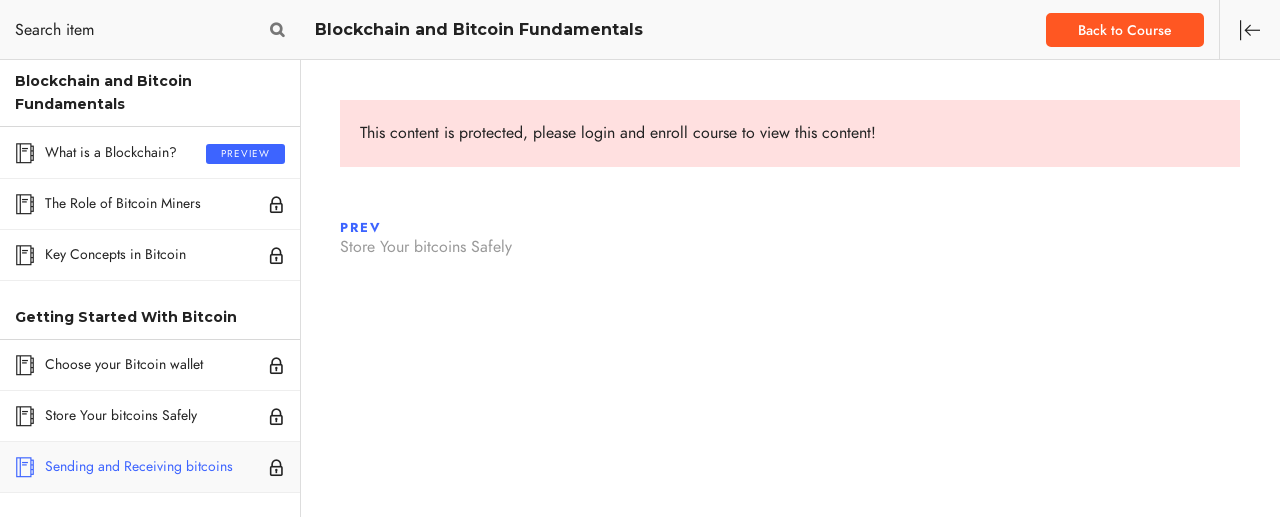

--- FILE ---
content_type: text/html; charset=UTF-8
request_url: https://themes.themegoods.com/coursector/courses/blockchain-and-bitcoin-fundamentals/lessons/sending-and-receiving-bitcoins/
body_size: 25390
content:
<!DOCTYPE html><html lang="en-US"  data-menu="leftalign"><head><script data-cfasync="false" id="ao_optimized_gfonts_config">WebFontConfig={google:{families:["Roboto:100,100italic,200,200italic,300,300italic,400,400italic,500,500italic,600,600italic,700,700italic,800,800italic,900,900italic","Roboto Slab:100,100italic,200,200italic,300,300italic,400,400italic,500,500italic,600,600italic,700,700italic,800,800italic,900,900italic"] },classes:false, events:false, timeout:1500};</script><link rel="profile" href="//gmpg.org/xfn/11" /><link rel="pingback" href="https://themes.themegoods.com/coursector/xmlrpc.php" /><title>Blockchain and Bitcoin Fundamentals  &rarr;  Sending and Receiving bitcoins &#8211; Coursector | Education WordPress</title><meta http-equiv="Content-Type" content="text/html; charset=utf-8" /><meta name="viewport" content="width=device-width, initial-scale=1, maximum-scale=1" /><meta name="format-detection" content="telephone=no"><link rel='dns-prefetch' href='//s.w.org' /><link href='https://fonts.gstatic.com' crossorigin='anonymous' rel='preconnect' /><link href='https://ajax.googleapis.com' rel='preconnect' /><link href='https://fonts.googleapis.com' rel='preconnect' /><link rel="alternate" type="application/rss+xml" title="Coursector | Education WordPress &raquo; Feed" href="https://themes.themegoods.com/coursector/feed/" /><link rel="alternate" type="application/rss+xml" title="Coursector | Education WordPress &raquo; Comments Feed" href="https://themes.themegoods.com/coursector/comments/feed/" /> <script type="text/javascript">window._wpemojiSettings = {"baseUrl":"https:\/\/s.w.org\/images\/core\/emoji\/13.0.0\/72x72\/","ext":".png","svgUrl":"https:\/\/s.w.org\/images\/core\/emoji\/13.0.0\/svg\/","svgExt":".svg","source":{"concatemoji":"https:\/\/themes.themegoods.com\/coursector\/wp-includes\/js\/wp-emoji-release.min.js?ver=5.5.17"}};
			!function(e,a,t){var n,r,o,i=a.createElement("canvas"),p=i.getContext&&i.getContext("2d");function s(e,t){var a=String.fromCharCode;p.clearRect(0,0,i.width,i.height),p.fillText(a.apply(this,e),0,0);e=i.toDataURL();return p.clearRect(0,0,i.width,i.height),p.fillText(a.apply(this,t),0,0),e===i.toDataURL()}function c(e){var t=a.createElement("script");t.src=e,t.defer=t.type="text/javascript",a.getElementsByTagName("head")[0].appendChild(t)}for(o=Array("flag","emoji"),t.supports={everything:!0,everythingExceptFlag:!0},r=0;r<o.length;r++)t.supports[o[r]]=function(e){if(!p||!p.fillText)return!1;switch(p.textBaseline="top",p.font="600 32px Arial",e){case"flag":return s([127987,65039,8205,9895,65039],[127987,65039,8203,9895,65039])?!1:!s([55356,56826,55356,56819],[55356,56826,8203,55356,56819])&&!s([55356,57332,56128,56423,56128,56418,56128,56421,56128,56430,56128,56423,56128,56447],[55356,57332,8203,56128,56423,8203,56128,56418,8203,56128,56421,8203,56128,56430,8203,56128,56423,8203,56128,56447]);case"emoji":return!s([55357,56424,8205,55356,57212],[55357,56424,8203,55356,57212])}return!1}(o[r]),t.supports.everything=t.supports.everything&&t.supports[o[r]],"flag"!==o[r]&&(t.supports.everythingExceptFlag=t.supports.everythingExceptFlag&&t.supports[o[r]]);t.supports.everythingExceptFlag=t.supports.everythingExceptFlag&&!t.supports.flag,t.DOMReady=!1,t.readyCallback=function(){t.DOMReady=!0},t.supports.everything||(n=function(){t.readyCallback()},a.addEventListener?(a.addEventListener("DOMContentLoaded",n,!1),e.addEventListener("load",n,!1)):(e.attachEvent("onload",n),a.attachEvent("onreadystatechange",function(){"complete"===a.readyState&&t.readyCallback()})),(n=t.source||{}).concatemoji?c(n.concatemoji):n.wpemoji&&n.twemoji&&(c(n.twemoji),c(n.wpemoji)))}(window,document,window._wpemojiSettings);</script> <style type="text/css">img.wp-smiley,
img.emoji {
	display: inline !important;
	border: none !important;
	box-shadow: none !important;
	height: 1em !important;
	width: 1em !important;
	margin: 0 .07em !important;
	vertical-align: -0.1em !important;
	background: none !important;
	padding: 0 !important;
}</style><link rel='stylesheet' id='wp-block-library-css'  href='https://themes-themegoods.b-cdn.net/coursector/wp-includes/css/dist/block-library/style.min.css' type='text/css' media='all' /><link rel='stylesheet' id='wc-block-style-css'  href='https://themes.themegoods.com/coursector/wp-content/cache/autoptimize/1/css/autoptimize_single_024846c0678e954f686d36e3f2f02282.css' type='text/css' media='all' /><link rel='stylesheet' id='contact-form-7-css'  href='https://themes.themegoods.com/coursector/wp-content/cache/autoptimize/1/css/autoptimize_single_c7fd42b5bb3873666b0c3fc87bf32c6d.css' type='text/css' media='all' /><link rel='stylesheet' id='mv-grow-frontend-style-css'  href='https://themes.themegoods.com/coursector/wp-content/cache/autoptimize/1/css/autoptimize_single_6f891d7159d0176aa8ecbb64ce34c499.css' type='text/css' media='all' /><link rel='stylesheet' id='woocommerce-layout-css'  href='https://themes.themegoods.com/coursector/wp-content/cache/autoptimize/1/css/autoptimize_single_89656ed6fb2e45c6049482e121fc2d88.css' type='text/css' media='all' /><link rel='stylesheet' id='woocommerce-smallscreen-css'  href='https://themes.themegoods.com/coursector/wp-content/cache/autoptimize/1/css/autoptimize_single_98f4e97f86b642bf082c65ae518ad010.css' type='text/css' media='only screen and (max-width: 768px)' /><link rel='stylesheet' id='woocommerce-general-css'  href='https://themes.themegoods.com/coursector/wp-content/cache/autoptimize/1/css/autoptimize_single_549ffcee1bc0ec275ad400ad567dbed5.css' type='text/css' media='all' /><style id='woocommerce-inline-inline-css' type='text/css'>.woocommerce form .form-row .required { visibility: visible; }</style><link rel='stylesheet' id='jquery-ui-custom-css'  href='https://themes.themegoods.com/coursector/wp-content/cache/autoptimize/1/css/autoptimize_single_251ef3cc6b493e4a46083b8a518f8f01.css' type='text/css' media='all' /><link rel='stylesheet' id='ajax-login-register-style-css'  href='https://themes.themegoods.com/coursector/wp-content/cache/autoptimize/1/css/autoptimize_single_aba84f8ebdee5a43f706dbdeed8793ff.css' type='text/css' media='all' /><link rel='stylesheet' id='wc-gateway-ppec-frontend-css'  href='https://themes.themegoods.com/coursector/wp-content/cache/autoptimize/1/css/autoptimize_single_4bcd30da91948325b2a3583a6c702085.css' type='text/css' media='all' /><link rel='stylesheet' id='dashicons-css'  href='https://themes-themegoods.b-cdn.net/coursector/wp-includes/css/dashicons.min.css' type='text/css' media='all' /><link rel='stylesheet' id='coursector-reset-css-css'  href='https://themes.themegoods.com/coursector/wp-content/cache/autoptimize/1/css/autoptimize_single_be75bd883bf433a20832bb02aef36865.css' type='text/css' media='all' /><link rel='stylesheet' id='coursector-wordpress-css-css'  href='https://themes.themegoods.com/coursector/wp-content/cache/autoptimize/1/css/autoptimize_single_1f2b4aebb9263df53411e8fc575f130d.css' type='text/css' media='all' /><link rel='stylesheet' id='coursector-screen-css'  href='https://themes.themegoods.com/coursector/wp-content/cache/autoptimize/1/css/autoptimize_single_db338a00ec41bb44c51ee648f9daf624.css' type='text/css' media='all' /><style id='coursector-screen-inline-css' type='text/css'>@font-face {
	                	font-family: "Jost";
	                	src: url(https://themes-themegoods.b-cdn.net/coursector/wp-content/themes/coursector/fonts/Jost-300-Light.woff) format("woff");
	                	font-weight: 300;
						font-style: normal;
	                }
                
                	@font-face {
	                	font-family: "Jost";
	                	src: url(https://themes-themegoods.b-cdn.net/coursector/wp-content/themes/coursector/fonts/Jost-400-Book.woff) format("woff");
	                	font-weight: 400;
						font-style: normal;
	                }
                
                	@font-face {
	                	font-family: "Jost";
	                	src: url(https://themes-themegoods.b-cdn.net/coursector/wp-content/themes/coursector/fonts/Jost-500-Medium.woff) format("woff");
	                	font-weight: 700;
						font-style: normal;
	                }
                
                	@font-face {
	                	font-family: "Jost";
	                	src: url(https://themes-themegoods.b-cdn.net/coursector/wp-content/themes/coursector/fonts/Jost-700-Bold.woff) format("woff");
	                	font-weight: 900;
						font-style: normal;
	                }</style><link rel='stylesheet' id='modulobox-css'  href='https://themes.themegoods.com/coursector/wp-content/cache/autoptimize/1/css/autoptimize_single_ecf57470e37a219eb8d2229b4076ba0d.css' type='text/css' media='all' /><link rel='stylesheet' id='coursector-leftalignmenu-css'  href='https://themes.themegoods.com/coursector/wp-content/cache/autoptimize/1/css/autoptimize_single_0ea0e5f25ab7144c5d30fb7a1f05ea80.css' type='text/css' media='all' /><link rel='stylesheet' id='themify-icons-css'  href='https://themes.themegoods.com/coursector/wp-content/cache/autoptimize/1/css/autoptimize_single_618b09ad6e7615a54765de7495dcd58c.css' type='text/css' media='all' /><link rel='stylesheet' id='tooltipster-css'  href='https://themes.themegoods.com/coursector/wp-content/cache/autoptimize/1/css/autoptimize_single_f96c3f39128eb524a29fd1e33c0cde12.css' type='text/css' media='all' /><link rel='stylesheet' id='coursector-demo-css'  href='https://themes.themegoods.com/coursector/wp-content/cache/autoptimize/1/css/autoptimize_single_3453e595c4f8921e7e82a7de7845091e.css' type='text/css' media='all' /><link rel='stylesheet' id='course-review-css'  href='https://themes.themegoods.com/coursector/wp-content/cache/autoptimize/1/css/autoptimize_single_00d027d046bdb5a524fae91d08c6a83b.css' type='text/css' media='all' /><link rel='stylesheet' id='loftloader-lite-animation-css'  href='https://themes-themegoods.b-cdn.net/coursector/wp-content/plugins/loftloader/assets/css/loftloader.min.css' type='text/css' media='all' /><link rel='stylesheet' id='coursector-script-responsive-css-css'  href='https://themes.themegoods.com/coursector/wp-content/cache/autoptimize/1/css/autoptimize_single_ec770591b5b6cb7f0ac970622a76c14a.css' type='text/css' media='all' /><style id='coursector-script-responsive-css-inline-css' type='text/css'>@keyframes fadeInUp {
		    0% {
		    	opacity: 0;
		    	transform: translateY(10%);
		    }
		    100% {
		    	opacity: 1;
		    	transform: translateY(0%);
		    }	
		}
		
		@keyframes fadeInDown {
		    0% {
		    	opacity: 0;
		    	transform: translateY(-10%);
		    }
		    100% {
		    	opacity: 1;
		    	transform: translateY(0%);
		    }	
		}
		
		@keyframes fadeInLeft {
		    0% {
		    	opacity: 0;
		    	transform: translateX(10%);
		    }
		    100% {
		    	opacity: 1;
		    	transform: translateX(0%);
		    }	
		}
		
		@keyframes fadeInRight {
		    0% {
		    	opacity: 0;
		    	transform: translateX(-10%);
		    }
		    100% {
		    	opacity: 1;
		    	transform: translateX(0%);
		    }	
		}</style><link rel='stylesheet' id='kirki-styles-global-css'  href='https://themes-themegoods.b-cdn.net/coursector/wp-content/themes/coursector/modules/kirki/assets/css/kirki-styles.css' type='text/css' media='all' /><style id='kirki-styles-global-inline-css' type='text/css'>#right_click_content{background:rgba(0, 0, 0, 0.5);color:#ffffff;}body, input[type=text], input[type=password], input[type=email], input[type=url], input[type=date], input[type=tel], input.wpcf7-text, .woocommerce table.cart td.actions .coupon .input-text, .woocommerce-page table.cart td.actions .coupon .input-text, .woocommerce #content table.cart td.actions .coupon .input-text, .woocommerce-page #content table.cart td.actions .coupon .input-text, select, textarea, .ui-widget input, .ui-widget select, .ui-widget textarea, .ui-widget button, .ui-widget label, .ui-widget-header, .zm_alr_ul_container{font-family:"Jost";font-size:16px;font-weight:400;line-height:1.7;text-transform:none;}h1, h2, h3, h4, h5, h6, h7, .post_quote_title, strong[itemprop="author"], #page_content_wrapper .posts.blog li a, .page_content_wrapper .posts.blog li a, #filter_selected, blockquote, .sidebar_widget li.widget_products, #footer ul.sidebar_widget li ul.posts.blog li a, .woocommerce-page table.cart th, table.shop_table thead tr th, .testimonial_slider_content, .pagination, .pagination_detail{font-family:"Montserrat";font-weight:700;letter-spacing:0px;line-height:1.7;text-transform:none;}h1{font-size:32px;}h2{font-size:28px;}h3{font-size:24px;}h4{font-size:22px;}h5{font-size:20px;}h6{font-size:18px;}body, #wrapper, #page_content_wrapper.fixed, #gallery_lightbox h2, .slider_wrapper .gallery_image_caption h2, #body_loading_screen, h3#reply-title span, .overlay_gallery_wrapper, .pagination a, .pagination span, #captcha-wrap .text-box input, .flex-direction-nav a, .blog_promo_title h6, #supersized li, #horizontal_gallery_wrapper .image_caption, body.tg_password_protected #page_content_wrapper .inner .inner_wrapper .sidebar_content, body .ui-dialog[aria-describedby="ajax-login-register-login-dialog"], body .ui-dialog[aria-describedby="ajax-login-register-dialog"], #single_course_meta{background-color:#ffffff;}body, .pagination a, #gallery_lightbox h2, .slider_wrapper .gallery_image_caption h2, .post_info a, #page_content_wrapper.split #copyright, .page_content_wrapper.split #copyright, .ui-state-default a, .ui-state-default a:link, .ui-state-default a:visited, .readmore, .woocommerce-MyAccount-navigation ul a, .woocommerce #page_content_wrapper div.product p.price, .woocommerce-page #page_content_wrapper div.product p.price{color:#222222;}::selection, .verline{background-color:#222222;}::-webkit-input-placeholder{color:#222222;}::-moz-placeholder{color:#222222;}:-ms-input-placeholder{color:#222222;}a, .gallery_proof_filter ul li a{color:#222222;}.flex-control-paging li a.flex-active, .post_attribute a:before, #menu_wrapper .nav ul li a:before, #menu_wrapper div .nav li > a:before, .post_attribute a:before{background-color:#222222;}.flex-control-paging li a.flex-active, .image_boxed_wrapper:hover, .gallery_proof_filter ul li a.active, .gallery_proof_filter ul li a:hover{border-color:#222222;}a:hover, a:active, .post_info_comment a i{color:#000000;}input[type=button]:hover, input[type=submit]:hover, a.button:hover, .button:hover, .button.submit, a.button.white:hover, .button.white:hover, a.button.white:active, .button.white:active, #menu_wrapper .nav ul li a:hover:before, #menu_wrapper div .nav li > a:hover:before, .post_attribute a:hover:before{background-color:#000000;}input[type=button]:hover, input[type=submit]:hover, a.button:hover, .button:hover, .button.submit, a.button.white:hover, .button.white:hover, a.button.white:active, .button.white:active{border-color:#000000;}h1, h2, h3, h4, h5, h6, h7, pre, code, tt, blockquote, .post_header h5 a, .post_header h3 a, .post_header.grid h6 a, .post_header.fullwidth h4 a, .post_header h5 a, blockquote, .site_loading_logo_item i, .ppb_subtitle, .woocommerce .woocommerce-ordering select, .woocommerce #page_content_wrapper a.button, .woocommerce.columns-4 ul.products li.product a.add_to_cart_button, .woocommerce.columns-4 ul.products li.product a.add_to_cart_button:hover, .ui-accordion .ui-accordion-header a, .tabs .ui-state-active a, .post_header h5 a, .post_header h6 a, .flex-direction-nav a:before, .social_share_button_wrapper .social_post_view .view_number, .social_share_button_wrapper .social_post_share_count .share_number, .portfolio_post_previous a, .portfolio_post_next a, #filter_selected, #autocomplete li strong, .themelink, body .ui-dialog[aria-describedby="ajax-login-register-login-dialog"] .ui-dialog-titlebar .ui-dialog-title, body .ui-dialog[aria-describedby="ajax-login-register-dialog"] .ui-dialog-titlebar .ui-dialog-title{color:#222222;}body.page.page-template-gallery-archive-split-screen-php #fp-nav li .active span, body.tax-gallerycat #fp-nav li .active span, body.page.page-template-portfolio-fullscreen-split-screen-php #fp-nav li .active span, body.page.tax-portfolioset #fp-nav li .active span, body.page.page-template-gallery-archive-split-screen-php #fp-nav ul li a span, body.tax-gallerycat #fp-nav ul li a span, body.page.page-template-portfolio-fullscreen-split-screen-php #fp-nav ul li a span, body.page.tax-portfolioset #fp-nav ul li a span{background-color:#222222;}#social_share_wrapper, hr, #social_share_wrapper, .post.type-post, .comment .right, .widget_tag_cloud div a, .meta-tags a, .tag_cloud a, #footer, #post_more_wrapper, #page_content_wrapper .inner .sidebar_content, #page_content_wrapper .inner .sidebar_content.left_sidebar, .ajax_close, .ajax_next, .ajax_prev, .portfolio_next, .portfolio_prev, .portfolio_next_prev_wrapper.video .portfolio_prev, .portfolio_next_prev_wrapper.video .portfolio_next, .separated, .blog_next_prev_wrapper, #post_more_wrapper h5, #ajax_portfolio_wrapper.hidding, #ajax_portfolio_wrapper.visible, .tabs.vertical .ui-tabs-panel, .ui-tabs.vertical.right .ui-tabs-nav li, .woocommerce div.product .woocommerce-tabs ul.tabs li, .woocommerce #content div.product .woocommerce-tabs ul.tabs li, .woocommerce-page div.product .woocommerce-tabs ul.tabs li, .woocommerce-page #content div.product .woocommerce-tabs ul.tabs li, .woocommerce div.product .woocommerce-tabs .panel, .woocommerce-page div.product .woocommerce-tabs .panel, .woocommerce #content div.product .woocommerce-tabs .panel, .woocommerce-page #content div.product .woocommerce-tabs .panel, .woocommerce table.shop_table, .woocommerce-page table.shop_table, .woocommerce .cart-collaterals .cart_totals, .woocommerce-page .cart-collaterals .cart_totals, .woocommerce .cart-collaterals .shipping_calculator, .woocommerce-page .cart-collaterals .shipping_calculator, .woocommerce .cart-collaterals .cart_totals tr td, .woocommerce .cart-collaterals .cart_totals tr th, .woocommerce-page .cart-collaterals .cart_totals tr td, .woocommerce-page .cart-collaterals .cart_totals tr th, table tr th, table tr td, .woocommerce #payment, .woocommerce-page #payment, .woocommerce #payment ul.payment_methods li, .woocommerce-page #payment ul.payment_methods li, .woocommerce #payment div.form-row, .woocommerce-page #payment div.form-row, .ui-tabs li:first-child, .ui-tabs .ui-tabs-nav li, .ui-tabs.vertical .ui-tabs-nav li, .ui-tabs.vertical.right .ui-tabs-nav li.ui-state-active, .ui-tabs.vertical .ui-tabs-nav li:last-child, #page_content_wrapper .inner .sidebar_wrapper ul.sidebar_widget li.widget_nav_menu ul.menu li.current-menu-item a, .page_content_wrapper .inner .sidebar_wrapper ul.sidebar_widget li.widget_nav_menu ul.menu li.current-menu-item a, .ui-accordion .ui-accordion-header, .ui-accordion .ui-accordion-content, #page_content_wrapper .sidebar .content .sidebar_widget li h2.widgettitle:before, h2.widgettitle:before, #autocomplete, .ppb_blog_minimal .one_third_bg, .tabs .ui-tabs-panel, .ui-tabs .ui-tabs-nav li, .ui-tabs li:first-child, .ui-tabs.vertical .ui-tabs-nav li:last-child, .woocommerce .woocommerce-ordering select, .woocommerce div.product .woocommerce-tabs ul.tabs li.active, .woocommerce-page div.product .woocommerce-tabs ul.tabs li.active, .woocommerce #content div.product .woocommerce-tabs ul.tabs li.active, .woocommerce-page #content div.product .woocommerce-tabs ul.tabs li.active, .woocommerce-page table.cart th, table.shop_table thead tr th, hr.title_break, .overlay_gallery_border, #page_content_wrapper.split #copyright, .page_content_wrapper.split #copyright, .post.type-post, .events.type-events, h5.event_title, .post_header h5.event_title, .client_archive_wrapper, #page_content_wrapper .sidebar .content .sidebar_widget li.widget, .page_content_wrapper .sidebar .content .sidebar_widget li.widget, hr.title_break.bold, blockquote, .social_share_button_wrapper, .social_share_button_wrapper, body:not(.single) .post_wrapper, .themeborder, #about_the_author, .related.products, .woocommerce div.product div.summary .product_meta, #single_course_meta ul.single_course_meta_data li.single_course_meta_data_separator, body .course-curriculum ul.curriculum-sections .section-header, .course-reviews-list li, .course-reviews-list-shortcode li{border-color:#D8D8D8;}input[type=text], input[type=password], input[type=email], input[type=url], input[type=tel], input[type=date], textarea, select{background-color:#ffffff;color:#222222;border-color:#D8D8D8;-webkit-border-radius:5px;-moz-border-radius:5px;border-radius:5px;}input[type=submit], input[type=button], a.button, .button, .woocommerce .page_slider a.button, a.button.fullwidth, .woocommerce-page div.product form.cart .button, .woocommerce #respond input#submit.alt, .woocommerce a.button.alt, .woocommerce button.button.alt, .woocommerce input.button.alt, body .ui-dialog[aria-describedby="ajax-login-register-login-dialog"] .form-wrapper input[type="submit"], body .ui-dialog[aria-describedby="ajax-login-register-dialog"] .form-wrapper input[type="submit"]{font-family:"Jost";font-size:16px;font-weight:400;line-height:1.7;text-transform:none;}input[type=text]:focus, input[type=password]:focus, input[type=email]:focus, input[type=url]:focus, input[type=date]:focus, textarea:focus{border-color:#000000;}.input_effect ~ .focus-border{background-color:#000000;}input[type=submit], input[type=button], a.button, .button, .woocommerce .page_slider a.button, a.button.fullwidth, .woocommerce-page div.product form.cart .button, .woocommerce #respond input#submit.alt, .woocommerce a.button.alt, .woocommerce button.button.alt, .woocommerce input.button.alt, body .ui-dialog[aria-describedby="ajax-login-register-login-dialog"] .form-wrapper input[type="submit"], body .ui-dialog[aria-describedby="ajax-login-register-dialog"] .form-wrapper input[type="submit"], body.learnpress-page #page_content_wrapper .order-recover .lp-button, .learnpress-page #learn-press-profile-basic-information button, body #page_content_wrapper p#lp-avatar-actions button, .learnpress-page #profile-content-settings form button[type=submit], button{font-family:"Jost";font-size:14px;font-weight:700;letter-spacing:0px;line-height:1.7;text-transform:none;}input[type=submit], input[type=button], a.button, .button, .woocommerce .page_slider a.button, a.button.fullwidth, .woocommerce-page div.product form.cart .button, .woocommerce #respond input#submit.alt, .woocommerce a.button.alt, .woocommerce button.button.alt, .woocommerce input.button.alt, body .ui-dialog[aria-describedby="ajax-login-register-login-dialog"] .form-wrapper input[type="submit"], body .ui-dialog[aria-describedby="ajax-login-register-dialog"] .form-wrapper input[type="submit"], a#toTop, .pagination span, .widget_tag_cloud div a, .pagination a, .pagination span, body.learnpress-page #page_content_wrapper .order-recover .lp-button, .learnpress-page #learn-press-profile-basic-information button, body #page_content_wrapper p#lp-avatar-actions button, .learnpress-page #profile-content-settings form button[type=submit], .learnpress-page #page_content_wrapper .lp-button, button{-webkit-border-radius:5px;-moz-border-radius:5px;border-radius:5px;}input[type=submit], input[type=button], a.button, .button, .pagination span, .pagination a:hover, .woocommerce .footer_bar .button, .woocommerce .footer_bar .button:hover, .woocommerce-page div.product form.cart .button, .woocommerce #respond input#submit.alt, .woocommerce a.button.alt, .woocommerce button.button.alt, .woocommerce input.button.alt, .post_type_icon, .filter li a:hover, .filter li a.active, #portfolio_wall_filters li a.active, #portfolio_wall_filters li a:hover, .comment_box, .one_half.gallery2 .portfolio_type_wrapper, .one_third.gallery3 .portfolio_type_wrapper, .one_fourth.gallery4 .portfolio_type_wrapper, .one_fifth.gallery5 .portfolio_type_wrapper, .portfolio_type_wrapper, .post_share_text, #close_share, .widget_tag_cloud div a:hover, .ui-accordion .ui-accordion-header .ui-icon, .mobile_menu_wrapper #mobile_menu_close.button, .mobile_menu_wrapper #close_mobile_menu, .multi_share_button, body .ui-dialog[aria-describedby="ajax-login-register-login-dialog"] .form-wrapper input[type="submit"], body .ui-dialog[aria-describedby="ajax-login-register-dialog"] .form-wrapper input[type="submit"], .learnpress-page #page_content_wrapper .lp-button, .learnpress-page #learn-press-profile-basic-information button, .learnpress-page #profile-content-settings form button[type=submit], button, .lp-quiz-buttons .lp-form.form-button button[type=submit]{background-color:#FF5722;}.pagination span, .pagination a:hover, .button.ghost, .button.ghost:hover, .button.ghost:active, blockquote:after, .woocommerce-MyAccount-navigation ul li.is-active, body .ui-dialog[aria-describedby="ajax-login-register-login-dialog"] .form-wrapper input[type="submit"], body .ui-dialog[aria-describedby="ajax-login-register-dialog"] .form-wrapper input[type="submit"], .learnpress-page #page_content_wrapper .lp-button, .learnpress-page #learn-press-profile-basic-information button, .learnpress-page #profile-content-settings form button[type=submit], .lp-quiz-buttons .lp-form.form-button button[type=submit]{border-color:#FF5722;}.comment_box:before, .comment_box:after{border-top-color:#FF5722;}.button.ghost, .button.ghost:hover, .button.ghost:active, .infinite_load_more, blockquote:before, .woocommerce-MyAccount-navigation ul li.is-active a, body .ui-dialog[aria-describedby="ajax-login-register-login-dialog"] .form-wrapper input[type="submit"], body .ui-dialog[aria-describedby="ajax-login-register-dialog"] .form-wrapper input[type="submit"]{color:#FF5722;}input[type=submit], input[type=button], a.button, .button, .pagination a:hover, .woocommerce .footer_bar .button , .woocommerce .footer_bar .button:hover, .woocommerce-page div.product form.cart .button, .woocommerce #respond input#submit.alt, .woocommerce a.button.alt, .woocommerce button.button.alt, .woocommerce input.button.alt, .post_type_icon, .filter li a:hover, .filter li a.active, #portfolio_wall_filters li a.active, #portfolio_wall_filters li a:hover, .comment_box, .one_half.gallery2 .portfolio_type_wrapper, .one_third.gallery3 .portfolio_type_wrapper, .one_fourth.gallery4 .portfolio_type_wrapper, .one_fifth.gallery5 .portfolio_type_wrapper, .portfolio_type_wrapper, .post_share_text, #close_share, .widget_tag_cloud div a:hover, .ui-accordion .ui-accordion-header .ui-icon, .mobile_menu_wrapper #mobile_menu_close.button, #toTop, .multi_share_button, body .ui-dialog[aria-describedby="ajax-login-register-login-dialog"] .form-wrapper input[type="submit"], body .ui-dialog[aria-describedby="ajax-login-register-dialog"] .form-wrapper input[type="submit"],.pagination span.current, .mobile_menu_wrapper #close_mobile_menu, body.learnpress-page #page_content_wrapper .lp-button, .learnpress-page #learn-press-profile-basic-information button, .learnpress-page #profile-content-settings form button[type=submit], button, .lp-quiz-buttons .lp-form.form-button button[type=submit]{color:#ffffff;}input[type=submit], input[type=button], a.button, .button, .pagination a:hover, .woocommerce .footer_bar .button , .woocommerce .footer_bar .button:hover, .woocommerce-page div.product form.cart .button, .woocommerce #respond input#submit.alt, .woocommerce a.button.alt, .woocommerce button.button.alt, .woocommerce input.button.alt, .infinite_load_more, .post_share_text, #close_share, .widget_tag_cloud div a:hover, .mobile_menu_wrapper #close_mobile_menu, .mobile_menu_wrapper #mobile_menu_close.button, body .ui-dialog[aria-describedby="ajax-login-register-login-dialog"] .form-wrapper input[type="submit"], body .ui-dialog[aria-describedby="ajax-login-register-dialog"] .form-wrapper input[type="submit"], .learnpress-page #learn-press-profile-basic-information button, .learnpress-page #profile-content-settings form button[type=submit], button, .lp-quiz-buttons .lp-form.form-button button[type=submit]{border-color:#FF5722;}input[type=button]:hover, input[type=submit]:hover, a.button:hover, .button:hover, .button.submit, a.button.white:hover, .button.white:hover, a.button.white:active, .button.white:active, .black_bg input[type=submit], .learnpress-page #page_content_wrapper .lp-button:hover, .learnpress-page #learn-press-profile-basic-information button:hover, .learnpress-page #profile-content-settings form button[type=submit]:hover, button:hover, .lp-quiz-buttons .lp-form.form-button button[type=submit]:hover{background-color:#ffffff;}input[type=button]:hover, input[type=submit]:hover, a.button:hover, .button:hover, .button.submit, a.button.white:hover, .button.white:hover, a.button.white:active, .button.white:active, .black_bg input[type=submit], body.learnpress-page #page_content_wrapper .lp-button:hover, .learnpress-page #learn-press-profile-basic-information button:hover, .learnpress-page #profile-content-settings form button[type=submit]:hover, button:hover, .lp-quiz-buttons .lp-form.form-button button[type=submit]:hover{color:#FF5722;}input[type=button]:hover, input[type=submit]:hover, a.button:hover, .button:hover, .button.submit, a.button.white:hover, .button.white:hover, a.button.white:active, .button.white:active, .black_bg input[type=submit], .learnpress-page #learn-press-profile-basic-information button:hover, .learnpress-page #profile-content-settings form button[type=submit]:hover, button:hover, .lp-quiz-buttons .lp-form.form-button button[type=submit]:hover{border-color:#FF5722;}.frame_top, .frame_bottom, .frame_left, .frame_right{background:#222222;}#menu_wrapper .nav ul li a, #menu_wrapper div .nav li > a, .header_client_wrapper{font-family:"Jost";font-size:14px;font-weight:700;line-height:1.7;text-transform:none;}#menu_wrapper .nav ul li, #menu_wrapper div .nav li, html[data-menu=centeralogo] #logo_right_button{padding-top:28px;padding-bottom:28px;}.top_bar, html{background-color:#ffffff;}#menu_wrapper .nav ul li a, #menu_wrapper div .nav li > a, #mobile_nav_icon, #logo_wrapper .social_wrapper ul li a, .header_cart_wrapper a{color:#222222;}#mobile_nav_icon{border-color:#222222;}#menu_wrapper .nav ul li a.hover, #menu_wrapper .nav ul li a:hover, #menu_wrapper div .nav li a.hover, #menu_wrapper div .nav li a:hover, .header_cart_wrapper a:hover, #page_share:hover, #logo_wrapper .social_wrapper ul li a:hover{color:#000000;}#menu_wrapper .nav ul li a:before, #menu_wrapper div .nav li > a:before{background-color:#000000;}#menu_wrapper div .nav > li.current-menu-item > a, #menu_wrapper div .nav > li.current-menu-parent > a, #menu_wrapper div .nav > li.current-menu-ancestor > a, #menu_wrapper div .nav li ul:not(.sub-menu) li.current-menu-item a, #menu_wrapper div .nav li.current-menu-parent ul li.current-menu-item a, #logo_wrapper .social_wrapper ul li a:active{color:#000000;}.top_bar, #nav_wrapper{border-color:#ffffff;}.header_cart_wrapper .cart_count{background-color:#000000;color:#ffffff;}#menu_wrapper .nav ul li ul li a, #menu_wrapper div .nav li ul li a, #menu_wrapper div .nav li.current-menu-parent ul li a{font-family:"Jost";font-size:14px;font-weight:700;text-transform:none;}#menu_wrapper .nav ul li ul li a, #menu_wrapper div .nav li ul li a, #menu_wrapper div .nav li.current-menu-parent ul li a, #menu_wrapper div .nav li.current-menu-parent ul li.current-menu-item a, #menu_wrapper .nav ul li.megamenu ul li ul li a, #menu_wrapper div .nav li.megamenu ul li ul li a{color:#222222;}#menu_wrapper .nav ul li ul li a:hover, #menu_wrapper div .nav li ul li a:hover, #menu_wrapper div .nav li.current-menu-parent ul li a:hover, #menu_wrapper .nav ul li.megamenu ul li ul li a:hover, #menu_wrapper div .nav li.megamenu ul li ul li a:hover, #menu_wrapper .nav ul li.megamenu ul li ul li a:active, #menu_wrapper div .nav li.megamenu ul li ul li a:active, #menu_wrapper div .nav li.current-menu-parent ul li.current-menu-item a:hover{color:#000000;}#menu_wrapper .nav ul li ul li a:before, #menu_wrapper div .nav li ul li > a:before, #wrapper.transparent .top_bar:not(.scroll) #menu_wrapper div .nav ul li ul li a:before{background-color:#000000;}#menu_wrapper .nav ul li ul, #menu_wrapper div .nav li ul{background:#ffffff;border-color:#d8d8d8;}#menu_wrapper div .nav li.megamenu ul li > a, #menu_wrapper div .nav li.megamenu ul li > a:hover, #menu_wrapper div .nav li.megamenu ul li > a:active, #menu_wrapper div .nav li.megamenu ul li.current-menu-item > a{color:#222222;}#menu_wrapper div .nav li.megamenu ul li{border-color:#eeeeee;}.above_top_bar{background:#222222;}#top_menu li a, .top_contact_info, .top_contact_info i, .top_contact_info a, .top_contact_info a:hover, .top_contact_info a:active{color:#ffffff;}.mobile_main_nav li a, #sub_menu li a{font-family:"Jost";font-size:18px;font-weight:700;line-height:2;text-transform:none;}#sub_menu li a{font-family:"Jost";font-size:18px;font-weight:700;line-height:2;text-transform:none;}.mobile_menu_wrapper{background-color:#000000;}.mobile_main_nav li a, #sub_menu li a, .mobile_menu_wrapper .sidebar_wrapper a, .mobile_menu_wrapper .sidebar_wrapper, #close_mobile_menu i, .mobile_menu_wrapper .social_wrapper ul li a, .fullmenu_content #copyright, .mobile_menu_wrapper .sidebar_wrapper h2.widgettitle{color:#ffffff;}.mobile_main_nav li a:hover, .mobile_main_nav li a:active, #sub_menu li a:hover, #sub_menu li a:active, .mobile_menu_wrapper .social_wrapper ul li a:hover{color:#ffffff;}#page_caption.hasbg{height:600px;}#page_caption{background-color:#f9f9f9;padding-top:60px;padding-bottom:60px;margin-bottom:0px;}#page_caption .page_title_wrapper .page_title_inner{text-align:left;}#page_caption h1{font-family:"Montserrat";font-size:40px;font-weight:700;letter-spacing:0px;line-height:1.2;text-transform:none;color:#222222;}.page_tagline, .thumb_content span, .portfolio_desc .portfolio_excerpt, .testimonial_customer_position, .testimonial_customer_company, .post_detail.single_post{font-family:"Jost";font-size:16px;font-weight:400;text-transform:none;color:#999999;}#page_content_wrapper .sidebar .content .sidebar_widget li h2.widgettitle, h2.widgettitle, h5.widgettitle{font-family:"Montserrat";font-size:16px;font-weight:700;letter-spacing:0px;text-transform:none;color:#222222;border-color:#222222;}#page_content_wrapper .inner .sidebar_wrapper .sidebar .content, .page_content_wrapper .inner .sidebar_wrapper .sidebar .content{color:#222222;}#page_content_wrapper .inner .sidebar_wrapper a:not(.button), .page_content_wrapper .inner .sidebar_wrapper a:not(.button){color:#222222;}#page_content_wrapper .inner .sidebar_wrapper a:hover:not(.button), #page_content_wrapper .inner .sidebar_wrapper a:active:not(.button), .page_content_wrapper .inner .sidebar_wrapper a:hover:not(.button), .page_content_wrapper .inner .sidebar_wrapper a:active:not(.button){color:#000000;}#page_content_wrapper .inner .sidebar_wrapper a:not(.button):before{background-color:#000000;}#footer{font-size:15px;}.footer_bar_wrapper{font-size:13px;}.footer_bar, #footer{background-color:#222222;}#footer, #copyright, #footer_menu li a, #footer_menu li a:hover, #footer_menu li a:active, #footer input[type=text], #footer input[type=password], #footer input[type=email], #footer input[type=url], #footer input[type=tel], #footer input[type=date], #footer textarea, #footer blockquote{color:#999999;}#copyright a, #copyright a:active, #footer a, #footer a:active, #footer .sidebar_widget li h2.widgettitle, #footer_photostream a, #footer table tr th{color:#ffffff;}#footer .sidebar_widget li h2.widgettitle{border-color:#ffffff;}#copyright a:hover, #footer a:hover, .social_wrapper ul li a:hover, #footer a:hover, #footer_photostream a:hover{color:#ffffff;}#footer table tr th, #footer table tr td, #footer .widget_tag_cloud div a{border-color:#444444;}#footer table tbody tr:nth-child(even){background:#444444;}.footer_bar{background-color:#222222;}.footer_bar, #copyright{color:#999999;}.footer_bar a, #copyright a, #footer_menu li a{color:#ffffff;}.footer_bar a:hover, #copyright a:hover, #footer_menu li a:hover{color:#ffffff;}.footer_bar_wrapper, .footer_bar{border-color:#333333;}.footer_bar_wrapper .social_wrapper ul li a{color:#ffffff;}a#toTop{background:rgba(0,0,0,0.1);color:#ffffff;}#page_content_wrapper.blog_wrapper, #page_content_wrapper.blog_wrapper input:not([type="submit"]), #page_content_wrapper.blog_wrapper textarea, .post_excerpt.post_tag a:after, .post_excerpt.post_tag a:before, .post_navigation .navigation_post_content{background-color:#ffffff;}.post_info_cat, .post_info_cat a{color:#444444;border-color:#444444;}.post_img_hover .post_type_icon{background:#000000;}.blog_post_content_wrapper.layout_grid .post_content_wrapper, .blog_post_content_wrapper.layout_masonry .post_content_wrapper, .blog_post_content_wrapper.layout_metro .post_content_wrapper, .blog_post_content_wrapper.layout_classic .post_content_wrapper{background:#ffffff;}.post_header h5, h6.subtitle, .post_caption h1, #page_content_wrapper .posts.blog li a, .page_content_wrapper .posts.blog li a, #post_featured_slider li .slider_image .slide_post h2, .post_header.grid h6, .post_info_cat, .comment_date, .post-date{font-family:"Montserrat";font-weight:700;letter-spacing:0px;text-transform:none;}body.single-post #page_caption h1{font-family:"Montserrat";font-size:40px;font-weight:700;letter-spacing:0px;line-height:1.3;text-transform:none;}body.single-post #page_content_wrapper.blog_wrapper, .post_related .post_header_wrapper{background:#ffffff;}.post_excerpt.post_tag a{background:#f0f0f0;color:#444;}.post_excerpt.post_tag a:after{border-left-color:#f0f0f0;}.woocommerce ul.products li.product .price ins, .woocommerce-page ul.products li.product .price ins, .woocommerce ul.products li.product .price, .woocommerce-page ul.products li.product .price, p.price ins span.amount, .woocommerce #content div.product p.price, .woocommerce #content div.product span.price, .woocommerce div.product p.price, .woocommerce div.product span.price, .woocommerce-page #content div.product p.price, .woocommerce-page #content div.product span.price, .woocommerce-page div.product p.price, .woocommerce-page div.product span.price{color:#000000;}.woocommerce ul.products li.product .price ins, .woocommerce-page ul.products li.product .price ins, .woocommerce ul.products li.product .price, .woocommerce-page ul.products li.product .price, p.price ins span.amount, .woocommerce #content div.product p.price, .woocommerce #content div.product span.price{background:#f0f0f0;}.woocommerce .products .onsale, .woocommerce ul.products li.product .onsale, .woocommerce span.onsale{background-color:#000000;}.woocommerce div.product .woocommerce-tabs ul.tabs li.active a, .woocommerce-page div.product .woocommerce-tabs ul.tabs li.active a{color:#ffffff;}.woocommerce div.product .woocommerce-tabs ul.tabs li.active, .woocommerce-page div.product .woocommerce-tabs ul.tabs li.active{background:#222222;}body.single-product div.product.type-product{background:#ffffff;}body .course-curriculum ul.curriculum-sections .section-content .course-item.item-preview .course-item-status, body.learnpress-page.profile #learn-press-profile-nav .tabs > li.active > a, body.learnpress-page.profile #learn-press-profile-nav .tabs > li a:hover, body.learnpress-page.profile #learn-press-profile-nav .tabs > li:hover:not(.active) > a, body ul.learn-press-courses .course .course-info .course-price .price{background:#3d64ff;}body .course-item-nav .prev span, body .course-item-nav .next span, body .course-curriculum ul.curriculum-sections .section-content .course-item.current a{color:#3d64ff;}#page_content_wrapper ul.learn-press-nav-tabs .course-nav a{background:#f9f9f9;color:#222222;}#page_content_wrapper ul.learn-press-nav-tabs .course-nav.active a, body.learnpress-page.profile .lp-tab-sections .section-tab.active span{background:#3d64ff;color:#ffffff;}body.learnpress-page.checkout .lp-list-table thead tr th, body.learnpress-page.profile .lp-list-table thead tr th{background:#333333;}body.learnpress-page.checkout .lp-list-table{color:#000000;}body .lp-list-table th, body .lp-list-table td, body .lp-list-table tbody tr td, body .lp-list-table tbody tr th{background:#ffffff;}body .lp-list-table tbody tr td, body .lp-list-table tbody tr th, body .lp-list-table td{border-color:#d8d8d8;}body .lp-list-table th, body .lp-list-table td{color:#000000;}body.learnpress-page.profile .course_grid_container .portfolio_classic_grid_wrapper .card__title{color:#000000;}.course_grid_container .portfolio_classic_grid_wrapper .card__info, .course_grid_container .grid_template3 .card__info .card__title_wrapper{background:#ffffff;}.course_grid_container .portfolio_classic_grid_wrapper, .course_grid_container .portfolio_classic_grid_wrapper .card__meta_wrapper{border-color:#ffffff;}.course_grid_container .portfolio_classic_grid_wrapper .card__info .card__meta{color:#000000;}.course_grid_container .portfolio_classic_grid_wrapper .card__price{background:#ffffff;}body.learnpress-page.profile #wrapper{background:#f9f9f9 !important;}body.learnpress-page.profile .profile_course_count span.ti-agenda{color:#ffffff;}body.learnpress-page.profile .profile_course_count{background:#FF5722;}body.learnpress-page.profile .profile_course_count span.profile_course_count_number{color:#ffffff;background:#FF6D3F;}</style><link rel='stylesheet' id='learn-press-bundle-css'  href='https://themes-themegoods.b-cdn.net/coursector/wp-content/plugins/learnpress/assets/css/bundle.min.css' type='text/css' media='all' /><link rel='stylesheet' id='learn-press-css'  href='https://themes.themegoods.com/coursector/wp-content/cache/autoptimize/1/css/autoptimize_single_cf4185106bdaca9b37c61dbc780f9dad.css' type='text/css' media='all' /> <script>if (document.location.protocol != "https:") {document.location = document.URL.replace(/^http:/i, "https:");}</script> <style type="text/css">html, body {
                overflow: hidden;
            }

            body.course-item-popup #learn-press-course-curriculum {
                position: fixed;
                top: 60px;
                bottom: 0;
                left: 0;
                background: #FFF;
                border-right: 1px solid #DDD;
                overflow: auto;
                z-index: 9999;
            }

            body.course-item-popup #learn-press-content-item {
                position: fixed;
                z-index: 9999;
                background: #FFF;
                top: 60px;
                right: 0;
                bottom: 0;
                overflow: visible;
            }</style> <script type='text/javascript' src='https://themes-themegoods.b-cdn.net/coursector/wp-includes/js/jquery/jquery.js' id='jquery-core-js'></script> <script type='text/javascript' id='ajax-login-register-script-js-extra'>var _zm_alr_settings = {"ajaxurl":"https:\/\/themes.themegoods.com\/coursector\/wp-admin\/admin-ajax.php","login_handle":"#theme_login_link, #theme_login_link_sticky","register_handle":"#theme_signup_link, #theme_signup_link_sticky","redirect":"https:\/\/themes.themegoods.com\/coursector\/","wp_logout_url":"https:\/\/themes.themegoods.com\/coursector\/wp-login.php?action=logout&redirect_to=https%3A%2F%2Fthemes.themegoods.com%2Fcoursector&_wpnonce=9a36f593f9","logout_text":"Logout","close_text":"Close","pre_load_forms":"zm_alr_misc_pre_load_no","logged_in_text":"You are already logged in","registered_text":"You are already registered","dialog_width":"265","dialog_height":"auto","dialog_position":{"my":"center top","at":"center top+5%","of":"body"}};</script> <script type='text/javascript' id='utils-js-extra'>var userSettings = {"url":"\/coursector\/","uid":"0","time":"1769009457","secure":"1"};</script> <script type='text/javascript' id='global-js-extra'>var lpGlobalSettings = {"url":"https:\/\/themes.themegoods.com\/coursector\/courses\/blockchain-and-bitcoin-fundamentals\/lessons\/sending-and-receiving-bitcoins\/","siteurl":"https:\/\/themes.themegoods.com\/coursector","ajax":"https:\/\/themes.themegoods.com\/coursector\/wp-admin\/admin-ajax.php","theme":"coursector","localize":{"button_ok":"OK","button_cancel":"Cancel","button_yes":"Yes","button_no":"No"}};</script> <script type='text/javascript' id='checkout-js-extra'>var lpCheckoutSettings = {"ajaxurl":"https:\/\/themes.themegoods.com\/coursector","user_waiting_payment":null,"user_checkout":"","i18n_processing":"Processing","i18n_redirecting":"Redirecting","i18n_invalid_field":"Invalid field","i18n_unknown_error":"Unknown error","i18n_place_order":"Place order"};</script> <link rel="https://api.w.org/" href="https://themes.themegoods.com/coursector/wp-json/" /><link rel="EditURI" type="application/rsd+xml" title="RSD" href="https://themes.themegoods.com/coursector/xmlrpc.php?rsd" /><link rel="wlwmanifest" type="application/wlwmanifest+xml" href="https://themes-themegoods.b-cdn.net/coursector/wp-includes/wlwmanifest.xml" /><link rel='prev' title='Holistic Health and Wellness Coaching' href='https://themes.themegoods.com/coursector/courses/holistic-health-and-wellness-coaching/' /><link rel='next' title='AWS Certified Solutions Architect Associate' href='https://themes.themegoods.com/coursector/courses/aws-certified-solutions-architect-associate-practice-exams/' /><meta name="generator" content="WordPress 5.5.17" /><meta name="generator" content="WooCommerce 3.7.3" /><link rel="canonical" href="https://themes.themegoods.com/coursector/courses/blockchain-and-bitcoin-fundamentals/" /><link rel='shortlink' href='https://themes.themegoods.com/coursector/?p=1029' /><link rel="alternate" type="application/json+oembed" href="https://themes.themegoods.com/coursector/wp-json/oembed/1.0/embed?url=https%3A%2F%2Fthemes.themegoods.com%2Fcoursector%2Fcourses%2Fblockchain-and-bitcoin-fundamentals%2F" /><link rel="alternate" type="text/xml+oembed" href="https://themes.themegoods.com/coursector/wp-json/oembed/1.0/embed?url=https%3A%2F%2Fthemes.themegoods.com%2Fcoursector%2Fcourses%2Fblockchain-and-bitcoin-fundamentals%2F&#038;format=xml" /><style type="text/css" data-source="Social Pug">@media screen and ( max-width : 720px ) {
						.dpsp-content-wrapper.dpsp-hide-on-mobile { display: none !important; }
					}</style><meta name="twitter:card" 		content="summary_large_image" /><meta property="og:url"			content="https://themes.themegoods.com/coursector/courses/blockchain-and-bitcoin-fundamentals/" /><meta property="og:type"			content="article" /><meta property="og:title"			content="Blockchain and Bitcoin Fundamentals" /><meta property="og:description" 	content="Polished finish elegant court shoe work duty stretchy slingback strap mid kitten heel this ladylike design slingback strap mid kitten heel this ladylike design." /><meta property="og:image" 		content="https://themes-themegoods.b-cdn.net/coursector/wp-content/uploads/2019/07/businessan-reading-newspaper-outdoor-in-cafe-PCQ3K4E-1024x683.jpg" /> <noscript><style>.woocommerce-product-gallery{ opacity: 1 !important; }</style></noscript><link rel="icon" href="https://themes-themegoods.b-cdn.net/coursector/wp-content/uploads/2019/07/cropped-TG-Thumb-32x32.png" sizes="32x32" /><link rel="icon" href="https://themes-themegoods.b-cdn.net/coursector/wp-content/uploads/2019/07/cropped-TG-Thumb-192x192.png" sizes="192x192" /><link rel="apple-touch-icon" href="https://themes-themegoods.b-cdn.net/coursector/wp-content/uploads/2019/07/cropped-TG-Thumb-180x180.png" /><meta name="msapplication-TileImage" content="https://themes-themegoods.b-cdn.net/coursector/wp-content/uploads/2019/07/cropped-TG-Thumb-270x270.png" /><style id="loftloader-lite-custom-bg-color">#loftloader-wrapper .loader-section {
	background: #ffffff;
}</style><style id="loftloader-lite-custom-bg-opacity">#loftloader-wrapper .loader-section {
	opacity: 1;
}</style><style id="loftloader-lite-custom-loader">#loftloader-wrapper.pl-imgloading #loader {
	width: 60px;
}
#loftloader-wrapper.pl-imgloading #loader span {
	background-size: cover;
	background-image: url(https://themes-themegoods.b-cdn.net/coursector/wp-content/uploads/2019/07/loading_logo-1.png);
}</style><style type="text/css" id="wp-custom-css">.widget_media_image img
{
	border-radius: 5px;
}

body.postid-1015 #single_course_bgimage
{
	    background-position: center 30%;
}

body.logged-in:not(.elementor-editor-active) #theme_login_link,
body.logged-in:not(.elementor-editor-active) #theme_signup_link
{
	display: block;
}

@media not all and (min-resolution:.001dpcm) { @media {
	h1,h2,h3,h4,h5,h6,h7 {
		font-weight: 700 !important;
	}
}}</style><script data-cfasync="false" id="ao_optimized_gfonts_webfontloader">(function() {var wf = document.createElement('script');wf.src='https://ajax.googleapis.com/ajax/libs/webfont/1/webfont.js';wf.type='text/javascript';wf.async='true';var s=document.getElementsByTagName('script')[0];s.parentNode.insertBefore(wf, s);})();</script></head><body data-rsssl=1 class="lp_course-template-default single single-lp_course postid-1029 theme-coursector coursector learnpress learnpress-page woocommerce-no-js tg_lightbox_black leftalign tg_footer_reveal tg_single_course_4 loftloader-lite-enabled elementor-default elementor-kit-3496 course-item-popup viewing-course-item viewing-course-item-1045 course-item-lp_lesson"><div id="loftloader-wrapper" class="pl-imgloading" data-show-close-time="20000" data-max-load-time="0"><div class="loader-inner"><div id="loader"><div class="imgloading-container"><span style="background-image: url(https://themes-themegoods.b-cdn.net/coursector/wp-content/uploads/2019/07/loading_logo-1.png);"></span></div><img data-no-lazy="1" class="skip-lazy" alt="loader image" src="https://themes-themegoods.b-cdn.net/coursector/wp-content/uploads/2019/07/loading_logo-1.png"></div></div><div class="loader-section section-fade"></div><div class="loader-close-button" style="display: none;"><span class="screen-reader-text">Close</span></div></div><div id="perspective" style=""> <input type="hidden" id="pp_menu_layout" name="pp_menu_layout" value="leftalign"/> <input type="hidden" id="pp_enable_right_click" name="pp_enable_right_click" value=""/> <input type="hidden" id="pp_enable_dragging" name="pp_enable_dragging" value=""/> <input type="hidden" id="pp_image_path" name="pp_image_path" value="https://themes.themegoods.com/coursector/wp-content/themes/coursector/images/"/> <input type="hidden" id="pp_homepage_url" name="pp_homepage_url" value="https://themes.themegoods.com/coursector/"/> <input type="hidden" id="pp_fixed_menu" name="pp_fixed_menu" value="1"/> <input type="hidden" id="tg_sidebar_sticky" name="tg_sidebar_sticky" value="1"/> <input type="hidden" id="tg_footer_reveal" name="tg_footer_reveal" value="1"/> <input type="hidden" id="tg_header_content" name="tg_header_content" value="content"/> <input type="hidden" id="pp_topbar" name="pp_topbar" value=""/> <input type="hidden" id="post_client_column" name="post_client_column" value="4"/> <input type="hidden" id="pp_back" name="pp_back" value="Back"/> <input type="hidden" id="tg_lightbox_thumbnails" name="tg_lightbox_thumbnails" value="thumbnail"/> <input type="hidden" id="tg_lightbox_thumbnails_display" name="tg_lightbox_thumbnails_display" value="1"/> <input type="hidden" id="tg_lightbox_timer" name="tg_lightbox_timer" value="7000"/> <input type="hidden" id="tg_cart_url" name="tg_cart_url" value="https://themes.themegoods.com/coursector/cart/"/> <input type="hidden" id="tg_live_builder" name="tg_live_builder" value="0"/> <input type="hidden" id="pp_footer_style" name="pp_footer_style" value="3"/> <a id="close_mobile_menu" href="javascript:;"></a><div class="mobile_menu_wrapper"><div class="mobile_menu_content"><div class="menu-main-menu-container"><ul id="mobile_main_menu" class="mobile_main_nav"><li id="menu-item-215" class="menu-item menu-item-type-custom menu-item-object-custom menu-item-has-children menu-item-215"><a href="#">Home</a><ul class="sub-menu"><li id="menu-item-2815" class="menu-item menu-item-type-post_type menu-item-object-page menu-item-home menu-item-2815"><a href="https://themes.themegoods.com/coursector/">Home 1</a></li><li id="menu-item-2819" class="menu-item menu-item-type-post_type menu-item-object-page menu-item-2819"><a href="https://themes.themegoods.com/coursector/home-2/">Home 2</a></li><li id="menu-item-2820" class="menu-item menu-item-type-post_type menu-item-object-page menu-item-2820"><a href="https://themes.themegoods.com/coursector/home-3/">Home 3</a></li><li id="menu-item-2814" class="menu-item menu-item-type-post_type menu-item-object-page menu-item-2814"><a href="https://themes.themegoods.com/coursector/home-4/">Home 4</a></li><li id="menu-item-2813" class="menu-item menu-item-type-post_type menu-item-object-page menu-item-2813"><a href="https://themes.themegoods.com/coursector/home-5/">Home 5</a></li><li id="menu-item-2812" class="menu-item menu-item-type-post_type menu-item-object-page menu-item-2812"><a href="https://themes.themegoods.com/coursector/home-6/">Home 6</a></li><li id="menu-item-2811" class="menu-item menu-item-type-post_type menu-item-object-page menu-item-2811"><a href="https://themes.themegoods.com/coursector/home-7/">Home 7</a></li><li id="menu-item-2810" class="menu-item menu-item-type-post_type menu-item-object-page menu-item-2810"><a href="https://themes.themegoods.com/coursector/home-8/">Home 8</a></li><li id="menu-item-2809" class="menu-item menu-item-type-post_type menu-item-object-page menu-item-2809"><a href="https://themes.themegoods.com/coursector/home-9/">Home 9</a></li><li id="menu-item-2816" class="menu-item menu-item-type-post_type menu-item-object-page menu-item-2816"><a href="https://themes.themegoods.com/coursector/home-10/">Home 10</a></li><li id="menu-item-2817" class="menu-item menu-item-type-post_type menu-item-object-page menu-item-2817"><a href="https://themes.themegoods.com/coursector/home-11/">Home 11</a></li><li id="menu-item-2818" class="menu-item menu-item-type-post_type menu-item-object-page menu-item-2818"><a href="https://themes.themegoods.com/coursector/home-12/">Home 12</a></li></ul></li><li id="menu-item-1282" class="menu-item menu-item-type-custom menu-item-object-custom menu-item-has-children menu-item-1282"><a href="https://themes.themegoods.com/coursector/course-category/">Courses</a><ul class="sub-menu"><li id="menu-item-2821" class="menu-item menu-item-type-custom menu-item-object-custom menu-item-2821"><a href="https://themes.themegoods.com/coursector/course-category/">Course Categories</a></li><li id="menu-item-2822" class="menu-item menu-item-type-custom menu-item-object-custom menu-item-2822"><a href="https://themes.themegoods.com/coursector/courses/take-professional-photos-on-your-iphone/">Single Course Template 1</a></li><li id="menu-item-2823" class="menu-item menu-item-type-custom menu-item-object-custom menu-item-2823"><a href="https://themes.themegoods.com/coursector/courses/blockchain-and-bitcoin-fundamentals/">Single Course Template 2</a></li><li id="menu-item-2824" class="menu-item menu-item-type-custom menu-item-object-custom menu-item-2824"><a href="https://themes.themegoods.com/coursector/courses/aromatherapy-using-essential-oils/">Single Course Template 3</a></li><li id="menu-item-2825" class="menu-item menu-item-type-custom menu-item-object-custom menu-item-2825"><a href="https://themes.themegoods.com/coursector/courses/naturally-safely-boost-testosterone/">Single Course Template 4</a></li></ul></li><li id="menu-item-219" class="menu-item menu-item-type-custom menu-item-object-custom menu-item-has-children menu-item-219"><a href="#">Pages</a><ul class="sub-menu"><li id="menu-item-2488" class="menu-item menu-item-type-post_type menu-item-object-page menu-item-2488"><a href="https://themes.themegoods.com/coursector/about-us/">About Us</a></li><li id="menu-item-2530" class="menu-item menu-item-type-post_type menu-item-object-page menu-item-2530"><a href="https://themes.themegoods.com/coursector/contact/">Contact</a></li><li id="menu-item-2556" class="menu-item menu-item-type-post_type menu-item-object-page menu-item-2556"><a href="https://themes.themegoods.com/coursector/become-teacher/">Become a Teacher</a></li><li id="menu-item-2590" class="menu-item menu-item-type-custom menu-item-object-custom menu-item-2590"><a href="https://themes.themegoods.com/coursector/profile/admin/">Teacher Profile</a></li><li id="menu-item-402" class="menu-item menu-item-type-post_type menu-item-object-page menu-item-402"><a href="https://themes.themegoods.com/coursector/blog-grid-no-space/">Blog Grid No Space</a></li><li id="menu-item-411" class="menu-item menu-item-type-post_type menu-item-object-page menu-item-411"><a href="https://themes.themegoods.com/coursector/blog-grid/">Blog Grid</a></li><li id="menu-item-442" class="menu-item menu-item-type-post_type menu-item-object-page menu-item-442"><a href="https://themes.themegoods.com/coursector/blog-masonry/">Blog Masonry</a></li><li id="menu-item-451" class="menu-item menu-item-type-post_type menu-item-object-page menu-item-451"><a href="https://themes.themegoods.com/coursector/blog-metro-no-space/">Blog Metro No Space</a></li><li id="menu-item-455" class="menu-item menu-item-type-post_type menu-item-object-page menu-item-455"><a href="https://themes.themegoods.com/coursector/blog-metro/">Blog Metro</a></li><li id="menu-item-459" class="menu-item menu-item-type-post_type menu-item-object-page menu-item-459"><a href="https://themes.themegoods.com/coursector/blog-classic/">Blog Classic</a></li><li id="menu-item-504" class="menu-item menu-item-type-post_type menu-item-object-page menu-item-504"><a href="https://themes.themegoods.com/coursector/blog-list/">Blog List</a></li><li id="menu-item-509" class="menu-item menu-item-type-post_type menu-item-object-page menu-item-509"><a href="https://themes.themegoods.com/coursector/blog-list-circle/">Blog List Circle</a></li><li id="menu-item-2979" class="menu-item menu-item-type-post_type menu-item-object-page menu-item-2979"><a href="https://themes.themegoods.com/coursector/shop/">Shop</a></li></ul></li><li id="menu-item-216" class="megamenu col4 menu-item menu-item-type-custom menu-item-object-custom menu-item-has-children menu-item-216"><a href="#">Slider</a><ul class="sub-menu"><li id="menu-item-2606" class="menu-item menu-item-type-custom menu-item-object-custom menu-item-has-children menu-item-2606"><a href="#">Column One</a><ul class="sub-menu"><li id="menu-item-2614" class="menu-item menu-item-type-post_type menu-item-object-page menu-item-2614"><a href="https://themes.themegoods.com/coursector/vertical-parallax-slider/">Vertical Parallax Slider</a></li><li id="menu-item-2620" class="menu-item menu-item-type-post_type menu-item-object-page menu-item-2620"><a href="https://themes.themegoods.com/coursector/animated-framed-slider/">Animated Framed Slider</a></li><li id="menu-item-2629" class="menu-item menu-item-type-post_type menu-item-object-page menu-item-2629"><a href="https://themes.themegoods.com/coursector/3d-room-slider/">3D Room Slider</a></li><li id="menu-item-2635" class="menu-item menu-item-type-post_type menu-item-object-page menu-item-2635"><a href="https://themes.themegoods.com/coursector/velo-slider/">Velo Slider</a></li><li id="menu-item-2642" class="menu-item menu-item-type-post_type menu-item-object-page menu-item-2642"><a href="https://themes.themegoods.com/coursector/popout-slider/">Popout Slider</a></li><li id="menu-item-2652" class="menu-item menu-item-type-post_type menu-item-object-page menu-item-2652"><a href="https://themes.themegoods.com/coursector/mouse-driven-vertical-carousel/">Mouse Driven Carousel</a></li></ul></li><li id="menu-item-2607" class="menu-item menu-item-type-custom menu-item-object-custom menu-item-has-children menu-item-2607"><a href="#">Column Two</a><ul class="sub-menu"><li id="menu-item-2659" class="menu-item menu-item-type-post_type menu-item-object-page menu-item-2659"><a href="https://themes.themegoods.com/coursector/clip-path-slider/">Clip Path Slider</a></li><li id="menu-item-2666" class="menu-item menu-item-type-post_type menu-item-object-page menu-item-2666"><a href="https://themes.themegoods.com/coursector/split-slick-slider/">Split Slick Slider</a></li><li id="menu-item-2674" class="menu-item menu-item-type-post_type menu-item-object-page menu-item-2674"><a href="https://themes.themegoods.com/coursector/fullscreen-transition-slider/">Fullscreen Transition Slider</a></li><li id="menu-item-2680" class="menu-item menu-item-type-post_type menu-item-object-page menu-item-2680"><a href="https://themes.themegoods.com/coursector/flip-slider/">Flip Slider</a></li><li id="menu-item-2689" class="menu-item menu-item-type-post_type menu-item-object-page menu-item-2689"><a href="https://themes.themegoods.com/coursector/horizon-slider/">Horizon Slider</a></li><li id="menu-item-2698" class="menu-item menu-item-type-post_type menu-item-object-page menu-item-2698"><a href="https://themes.themegoods.com/coursector/synchronized-carousel-slider/">Synchronized Carousel Slider</a></li></ul></li><li id="menu-item-2608" class="menu-item menu-item-type-custom menu-item-object-custom menu-item-has-children menu-item-2608"><a href="#">Column Three</a><ul class="sub-menu"><li id="menu-item-2704" class="menu-item menu-item-type-post_type menu-item-object-page menu-item-2704"><a href="https://themes.themegoods.com/coursector/multi-layouts-slider/">Multi Layouts Slider</a></li><li id="menu-item-2716" class="menu-item menu-item-type-post_type menu-item-object-page menu-item-2716"><a href="https://themes.themegoods.com/coursector/split-carousel-slider/">Split Carousel Slider</a></li><li id="menu-item-2724" class="menu-item menu-item-type-post_type menu-item-object-page menu-item-2724"><a href="https://themes.themegoods.com/coursector/property-clip-slider/">Property Clip Slider</a></li><li id="menu-item-2730" class="menu-item menu-item-type-post_type menu-item-object-page menu-item-2730"><a href="https://themes.themegoods.com/coursector/slice-slider/">Slice Slider</a></li><li id="menu-item-2735" class="menu-item menu-item-type-post_type menu-item-object-page menu-item-2735"><a href="https://themes.themegoods.com/coursector/parallax-slider/">Parallax Slider</a></li><li id="menu-item-2738" class="menu-item menu-item-type-post_type menu-item-object-page menu-item-2738"><a href="https://themes.themegoods.com/coursector/zoom-slider/">Zoom Slider</a></li></ul></li><li id="menu-item-2609" class="menu-item menu-item-type-custom menu-item-object-custom menu-item-has-children menu-item-2609"><a href="#">Column Four</a><ul class="sub-menu"><li id="menu-item-2743" class="menu-item menu-item-type-post_type menu-item-object-page menu-item-2743"><a href="https://themes.themegoods.com/coursector/animated-slider/">Animated Slider</a></li><li id="menu-item-2751" class="menu-item menu-item-type-post_type menu-item-object-page menu-item-2751"><a href="https://themes.themegoods.com/coursector/motion-reveal-slider/">Motion Reveal Slider</a></li><li id="menu-item-2755" class="menu-item menu-item-type-post_type menu-item-object-page menu-item-2755"><a href="https://themes.themegoods.com/coursector/fade-up-slider/">Fade up Slider</a></li><li id="menu-item-2762" class="menu-item menu-item-type-post_type menu-item-object-page menu-item-2762"><a href="https://themes.themegoods.com/coursector/image-carousel-slider/">Image Carousel Slider</a></li><li id="menu-item-2766" class="menu-item menu-item-type-post_type menu-item-object-page menu-item-2766"><a href="https://themes.themegoods.com/coursector/glitch-slideshow/">Glitch Slideshow</a></li><li id="menu-item-729" class="menu-item menu-item-type-post_type menu-item-object-page menu-item-729"><a href="https://themes.themegoods.com/coursector/single-portfolio/">Slider with other contents</a></li></ul></li></ul></li><li id="menu-item-217" class="megamenu col4 menu-item menu-item-type-custom menu-item-object-custom menu-item-has-children menu-item-217"><a href="#">Portfolio</a><ul class="sub-menu"><li id="menu-item-2601" class="menu-item menu-item-type-custom menu-item-object-custom menu-item-has-children menu-item-2601"><a href="#">Column One</a><ul class="sub-menu"><li id="menu-item-623" class="menu-item menu-item-type-post_type menu-item-object-page menu-item-623"><a href="https://themes.themegoods.com/coursector/portfolio-classic/">Portfolio Classic</a></li><li id="menu-item-652" class="menu-item menu-item-type-post_type menu-item-object-page menu-item-652"><a href="https://themes.themegoods.com/coursector/portfolio-classic-no-space/">Portfolio Classic No Space</a></li><li id="menu-item-642" class="menu-item menu-item-type-post_type menu-item-object-page menu-item-642"><a href="https://themes.themegoods.com/coursector/portfolio-grid/">Portfolio Grid</a></li><li id="menu-item-659" class="menu-item menu-item-type-post_type menu-item-object-page menu-item-659"><a href="https://themes.themegoods.com/coursector/portfolio-grid-no-space/">Portfolio Grid No Space</a></li><li id="menu-item-666" class="menu-item menu-item-type-post_type menu-item-object-page menu-item-666"><a href="https://themes.themegoods.com/coursector/portfolio-masonry/">Portfolio Masonry</a></li></ul></li><li id="menu-item-2602" class="menu-item menu-item-type-custom menu-item-object-custom menu-item-has-children menu-item-2602"><a href="#">Column Two</a><ul class="sub-menu"><li id="menu-item-676" class="menu-item menu-item-type-post_type menu-item-object-page menu-item-676"><a href="https://themes.themegoods.com/coursector/portfolio-coverflow/">Portfolio Coverflow</a></li><li id="menu-item-688" class="menu-item menu-item-type-post_type menu-item-object-page menu-item-688"><a href="https://themes.themegoods.com/coursector/portfolio-timeline-horizon/">Portfolio Timeline Horizon</a></li><li id="menu-item-706" class="menu-item menu-item-type-post_type menu-item-object-page menu-item-706"><a href="https://themes.themegoods.com/coursector/portfolio-timeline-vertical/">Portfolio Timeline Vertical</a></li><li id="menu-item-718" class="menu-item menu-item-type-post_type menu-item-object-page menu-item-718"><a href="https://themes.themegoods.com/coursector/portfolio-slider-horizon/">Portfolio Slider Horizon</a></li><li id="menu-item-575" class="menu-item menu-item-type-post_type menu-item-object-page menu-item-575"><a href="https://themes.themegoods.com/coursector/gallery-fullscreen/">Gallery Fullscreen</a></li></ul></li><li id="menu-item-2603" class="menu-item menu-item-type-custom menu-item-object-custom menu-item-has-children menu-item-2603"><a href="#">Column Three</a><ul class="sub-menu"><li id="menu-item-514" class="menu-item menu-item-type-post_type menu-item-object-page menu-item-514"><a href="https://themes.themegoods.com/coursector/gallery-grid/">Gallery Grid</a></li><li id="menu-item-520" class="menu-item menu-item-type-post_type menu-item-object-page menu-item-520"><a href="https://themes.themegoods.com/coursector/gallery-grid-no-space/">Gallery Grid No Space</a></li><li id="menu-item-526" class="menu-item menu-item-type-post_type menu-item-object-page menu-item-526"><a href="https://themes.themegoods.com/coursector/gallery-masonry/">Gallery Masonry</a></li><li id="menu-item-534" class="menu-item menu-item-type-post_type menu-item-object-page menu-item-534"><a href="https://themes.themegoods.com/coursector/gallery-masonry-no-space/">Gallery Masonry No Space</a></li><li id="menu-item-545" class="menu-item menu-item-type-post_type menu-item-object-page menu-item-545"><a href="https://themes.themegoods.com/coursector/gallery-justified/">Gallery Justified</a></li></ul></li><li id="menu-item-2604" class="menu-item menu-item-type-custom menu-item-object-custom menu-item-has-children menu-item-2604"><a href="#">Column Four</a><ul class="sub-menu"><li id="menu-item-559" class="menu-item menu-item-type-post_type menu-item-object-page menu-item-559"><a href="https://themes.themegoods.com/coursector/gallery-justified-no-space/">Gallery Justified No Space</a></li><li id="menu-item-565" class="menu-item menu-item-type-post_type menu-item-object-page menu-item-565"><a href="https://themes.themegoods.com/coursector/gallery-preview/">Gallery Preview</a></li><li id="menu-item-582" class="menu-item menu-item-type-post_type menu-item-object-page menu-item-582"><a href="https://themes.themegoods.com/coursector/gallery-horizontal/">Gallery Horizontal</a></li><li id="menu-item-589" class="menu-item menu-item-type-post_type menu-item-object-page menu-item-589"><a href="https://themes.themegoods.com/coursector/video-grid/">Video Grid</a></li><li id="menu-item-616" class="menu-item menu-item-type-post_type menu-item-object-page menu-item-616"><a href="https://themes.themegoods.com/coursector/video-grid-no-space/">Video Grid No Space</a></li></ul></li></ul></li></ul></div></div></div><div id="wrapper" class=" "><div id="elementor_header" class="header_style_wrapper"><div data-elementor-type="wp-post" data-elementor-id="254" class="elementor elementor-254" data-elementor-settings="[]"><div class="elementor-inner"><div class="elementor-section-wrap"><section class="elementor-section elementor-top-section elementor-element elementor-element-77e0a5d4 elementor-section-boxed elementor-section-height-default elementor-section-height-default" data-id="77e0a5d4" data-element_type="section" data-settings="{&quot;background_background&quot;:&quot;classic&quot;}"><div class="elementor-container elementor-column-gap-no"><div class="elementor-row"><div class="elementor-column elementor-col-50 elementor-top-column elementor-element elementor-element-5feb5ca8" data-id="5feb5ca8" data-element_type="column" data-settings="{&quot;coursector_ext_hide_logged_in&quot;:&quot;false&quot;}"><div class="elementor-column-wrap elementor-element-populated"><div class="elementor-widget-wrap"><div class="elementor-element elementor-element-5c0c36d7 elementor-widget__width-auto elementor-widget elementor-widget-image" data-id="5c0c36d7" data-element_type="widget" data-settings="{&quot;coursector_ext_hide_logged_in&quot;:&quot;false&quot;}" data-widget_type="image.default"><div class="elementor-widget-container"><div class="elementor-image"> <a href="https://themes.themegoods.com/coursector"> <img width="262" height="66" src="https://themes-themegoods.b-cdn.net/coursector/wp-content/uploads/2019/07/logo.png" class="attachment-full size-full" alt="" loading="lazy" /> </a></div></div></div><div class="elementor-element elementor-element-7301308 elementor-widget__width-auto elementor-hidden-phone elementor-widget elementor-widget-coursector-search" data-id="7301308" data-element_type="widget" data-settings="{&quot;coursector_ext_hide_logged_in&quot;:&quot;false&quot;}" data-widget_type="coursector-search.default"><div class="elementor-widget-container"><div class="tg_search_wrapper"><form id="tg_search_form_7301308" class="tg_search_form autocomplete_form" method="get" action="https://themes.themegoods.com/coursector/course-category/" data-result="autocomplete_7301308" data-course="yes"><div class="input_group"> <input name="s" placeholder="Search for anything" autocomplete="off" value=""/><div id="autocomplete_7301308" class="autocomplete" data-mousedown="false"></div> <span class="input_group_button"> <button aria-label="Search for anything" type="submit"><span class="ti-search"></span></button> </span></div></form></div></div></div></div></div></div><div class="elementor-column elementor-col-50 elementor-top-column elementor-element elementor-element-200f6f89" data-id="200f6f89" data-element_type="column" data-settings="{&quot;coursector_ext_hide_logged_in&quot;:&quot;false&quot;}"><div class="elementor-column-wrap elementor-element-populated"><div class="elementor-widget-wrap"><div class="elementor-element elementor-element-5ee8885 elementor-widget__width-auto elementor-hidden-tablet elementor-hidden-phone elementor-widget elementor-widget-coursector-navigation-menu" data-id="5ee8885" data-element_type="widget" data-settings="{&quot;coursector_ext_hide_logged_in&quot;:&quot;false&quot;}" data-widget_type="coursector-navigation-menu.default"><div class="elementor-widget-container"><div class="tg_navigation_wrapper menu_style1"><div class="menu-main-menu-container"><ul id="nav_menu31" class="nav"><li class=' menu-item menu-item-type-custom menu-item-object-custom menu-item-has-children arrow elementor_megamenu megamenu arrow'><a href="#">Home</a><ul class="elementor_megamenu_wrapper"><div data-elementor-type="wp-post" data-elementor-id="2773" class="elementor elementor-2773" data-elementor-settings="[]"><div class="elementor-inner"><div class="elementor-section-wrap"><section class="elementor-section elementor-top-section elementor-element elementor-element-4bb6c10 elementor-section-boxed elementor-section-height-default elementor-section-height-default" data-id="4bb6c10" data-element_type="section" data-settings="{&quot;background_background&quot;:&quot;classic&quot;}"><div class="elementor-container elementor-column-gap-default"><div class="elementor-row"><div class="elementor-column elementor-col-100 elementor-top-column elementor-element elementor-element-9f94edc" data-id="9f94edc" data-element_type="column" data-settings="{&quot;coursector_ext_hide_logged_in&quot;:&quot;false&quot;}"><div class="elementor-column-wrap elementor-element-populated"><div class="elementor-widget-wrap"><section class="elementor-section elementor-inner-section elementor-element elementor-element-8b1096b elementor-section-boxed elementor-section-height-default elementor-section-height-default" data-id="8b1096b" data-element_type="section"><div class="elementor-container elementor-column-gap-extended"><div class="elementor-row"><div class="elementor-column elementor-col-16 elementor-inner-column elementor-element elementor-element-1196d21" data-id="1196d21" data-element_type="column" data-settings="{&quot;coursector_ext_hide_logged_in&quot;:&quot;false&quot;}"><div class="elementor-column-wrap elementor-element-populated"><div class="elementor-widget-wrap"><div class="elementor-element elementor-element-275282c elementor-widget elementor-widget-image" data-id="275282c" data-element_type="widget" data-settings="{&quot;coursector_ext_hide_logged_in&quot;:&quot;false&quot;}" data-widget_type="image.default"><div class="elementor-widget-container"><div class="elementor-image"> <a href="https://themes.themegoods.com/coursector/"> <img width="350" height="344" src="https://themes-themegoods.b-cdn.net/coursector/wp-content/uploads/2019/09/home1.jpg" class="attachment-full size-full" alt="" loading="lazy" srcset="https://themes-themegoods.b-cdn.net/coursector/wp-content/uploads/2019/09/home1.jpg 350w, https://themes-themegoods.b-cdn.net/coursector/wp-content/uploads/2019/09/home1-300x295.jpg 300w" sizes="(max-width: 350px) 100vw, 350px" /> </a></div></div></div></div></div></div><div class="elementor-column elementor-col-16 elementor-inner-column elementor-element elementor-element-90b60c4" data-id="90b60c4" data-element_type="column" data-settings="{&quot;coursector_ext_hide_logged_in&quot;:&quot;false&quot;}"><div class="elementor-column-wrap elementor-element-populated"><div class="elementor-widget-wrap"><div class="elementor-element elementor-element-34bb7c6 elementor-widget elementor-widget-image" data-id="34bb7c6" data-element_type="widget" data-settings="{&quot;coursector_ext_hide_logged_in&quot;:&quot;false&quot;}" data-widget_type="image.default"><div class="elementor-widget-container"><div class="elementor-image"> <a href="https://themes.themegoods.com/coursector/home-2/"> <img width="350" height="344" src="https://themes-themegoods.b-cdn.net/coursector/wp-content/uploads/2019/09/home2.jpg" class="attachment-full size-full" alt="" loading="lazy" srcset="https://themes-themegoods.b-cdn.net/coursector/wp-content/uploads/2019/09/home2.jpg 350w, https://themes-themegoods.b-cdn.net/coursector/wp-content/uploads/2019/09/home2-300x295.jpg 300w" sizes="(max-width: 350px) 100vw, 350px" /> </a></div></div></div></div></div></div><div class="elementor-column elementor-col-16 elementor-inner-column elementor-element elementor-element-cc51a95" data-id="cc51a95" data-element_type="column" data-settings="{&quot;coursector_ext_hide_logged_in&quot;:&quot;false&quot;}"><div class="elementor-column-wrap elementor-element-populated"><div class="elementor-widget-wrap"><div class="elementor-element elementor-element-84dcb23 elementor-widget elementor-widget-image" data-id="84dcb23" data-element_type="widget" data-settings="{&quot;coursector_ext_hide_logged_in&quot;:&quot;false&quot;}" data-widget_type="image.default"><div class="elementor-widget-container"><div class="elementor-image"> <a href="https://themes.themegoods.com/coursector/home-3/"> <img width="350" height="344" src="https://themes-themegoods.b-cdn.net/coursector/wp-content/uploads/2019/09/home3.jpg" class="attachment-full size-full" alt="" loading="lazy" srcset="https://themes-themegoods.b-cdn.net/coursector/wp-content/uploads/2019/09/home3.jpg 350w, https://themes-themegoods.b-cdn.net/coursector/wp-content/uploads/2019/09/home3-300x295.jpg 300w" sizes="(max-width: 350px) 100vw, 350px" /> </a></div></div></div></div></div></div><div class="elementor-column elementor-col-16 elementor-inner-column elementor-element elementor-element-a1b6354" data-id="a1b6354" data-element_type="column" data-settings="{&quot;coursector_ext_hide_logged_in&quot;:&quot;false&quot;}"><div class="elementor-column-wrap elementor-element-populated"><div class="elementor-widget-wrap"><div class="elementor-element elementor-element-43fca6d elementor-widget elementor-widget-image" data-id="43fca6d" data-element_type="widget" data-settings="{&quot;coursector_ext_hide_logged_in&quot;:&quot;false&quot;}" data-widget_type="image.default"><div class="elementor-widget-container"><div class="elementor-image"> <a href="https://themes.themegoods.com/coursector/home-4/"> <img width="350" height="344" src="https://themes-themegoods.b-cdn.net/coursector/wp-content/uploads/2019/09/home4.jpg" class="attachment-full size-full" alt="" loading="lazy" srcset="https://themes-themegoods.b-cdn.net/coursector/wp-content/uploads/2019/09/home4.jpg 350w, https://themes-themegoods.b-cdn.net/coursector/wp-content/uploads/2019/09/home4-300x295.jpg 300w" sizes="(max-width: 350px) 100vw, 350px" /> </a></div></div></div></div></div></div><div class="elementor-column elementor-col-16 elementor-inner-column elementor-element elementor-element-e5ccc15" data-id="e5ccc15" data-element_type="column" data-settings="{&quot;coursector_ext_hide_logged_in&quot;:&quot;false&quot;}"><div class="elementor-column-wrap elementor-element-populated"><div class="elementor-widget-wrap"><div class="elementor-element elementor-element-8da48ac elementor-widget elementor-widget-image" data-id="8da48ac" data-element_type="widget" data-settings="{&quot;coursector_ext_hide_logged_in&quot;:&quot;false&quot;}" data-widget_type="image.default"><div class="elementor-widget-container"><div class="elementor-image"> <a href="https://themes.themegoods.com/coursector/home-5/"> <img width="350" height="344" src="https://themes-themegoods.b-cdn.net/coursector/wp-content/uploads/2019/09/home5.jpg" class="attachment-full size-full" alt="" loading="lazy" srcset="https://themes-themegoods.b-cdn.net/coursector/wp-content/uploads/2019/09/home5.jpg 350w, https://themes-themegoods.b-cdn.net/coursector/wp-content/uploads/2019/09/home5-300x295.jpg 300w" sizes="(max-width: 350px) 100vw, 350px" /> </a></div></div></div></div></div></div><div class="elementor-column elementor-col-16 elementor-inner-column elementor-element elementor-element-83bf2fd" data-id="83bf2fd" data-element_type="column" data-settings="{&quot;coursector_ext_hide_logged_in&quot;:&quot;false&quot;}"><div class="elementor-column-wrap elementor-element-populated"><div class="elementor-widget-wrap"><div class="elementor-element elementor-element-7a12543 elementor-widget elementor-widget-image" data-id="7a12543" data-element_type="widget" data-settings="{&quot;coursector_ext_hide_logged_in&quot;:&quot;false&quot;}" data-widget_type="image.default"><div class="elementor-widget-container"><div class="elementor-image"> <a href="https://themes.themegoods.com/coursector/home-6/"> <img width="350" height="344" src="https://themes-themegoods.b-cdn.net/coursector/wp-content/uploads/2019/09/home6.jpg" class="attachment-full size-full" alt="" loading="lazy" srcset="https://themes-themegoods.b-cdn.net/coursector/wp-content/uploads/2019/09/home6.jpg 350w, https://themes-themegoods.b-cdn.net/coursector/wp-content/uploads/2019/09/home6-300x295.jpg 300w" sizes="(max-width: 350px) 100vw, 350px" /> </a></div></div></div></div></div></div></div></div></section><section class="elementor-section elementor-inner-section elementor-element elementor-element-706fb07 elementor-section-boxed elementor-section-height-default elementor-section-height-default" data-id="706fb07" data-element_type="section"><div class="elementor-container elementor-column-gap-extended"><div class="elementor-row"><div class="elementor-column elementor-col-16 elementor-inner-column elementor-element elementor-element-f3b2cb6" data-id="f3b2cb6" data-element_type="column" data-settings="{&quot;coursector_ext_hide_logged_in&quot;:&quot;false&quot;}"><div class="elementor-column-wrap elementor-element-populated"><div class="elementor-widget-wrap"><div class="elementor-element elementor-element-4dea499 elementor-widget elementor-widget-image" data-id="4dea499" data-element_type="widget" data-settings="{&quot;coursector_ext_hide_logged_in&quot;:&quot;false&quot;}" data-widget_type="image.default"><div class="elementor-widget-container"><div class="elementor-image"> <a href="https://themes.themegoods.com/coursector/home-7/"> <img width="350" height="344" src="https://themes-themegoods.b-cdn.net/coursector/wp-content/uploads/2019/09/home7.jpg" class="attachment-full size-full" alt="" loading="lazy" srcset="https://themes-themegoods.b-cdn.net/coursector/wp-content/uploads/2019/09/home7.jpg 350w, https://themes-themegoods.b-cdn.net/coursector/wp-content/uploads/2019/09/home7-300x295.jpg 300w" sizes="(max-width: 350px) 100vw, 350px" /> </a></div></div></div></div></div></div><div class="elementor-column elementor-col-16 elementor-inner-column elementor-element elementor-element-a6b1d03" data-id="a6b1d03" data-element_type="column" data-settings="{&quot;coursector_ext_hide_logged_in&quot;:&quot;false&quot;}"><div class="elementor-column-wrap elementor-element-populated"><div class="elementor-widget-wrap"><div class="elementor-element elementor-element-906ea2f elementor-widget elementor-widget-image" data-id="906ea2f" data-element_type="widget" data-settings="{&quot;coursector_ext_hide_logged_in&quot;:&quot;false&quot;}" data-widget_type="image.default"><div class="elementor-widget-container"><div class="elementor-image"> <a href="https://themes.themegoods.com/coursector/home-8/"> <img width="350" height="344" src="https://themes-themegoods.b-cdn.net/coursector/wp-content/uploads/2019/09/home8.jpg" class="attachment-full size-full" alt="" loading="lazy" srcset="https://themes-themegoods.b-cdn.net/coursector/wp-content/uploads/2019/09/home8.jpg 350w, https://themes-themegoods.b-cdn.net/coursector/wp-content/uploads/2019/09/home8-300x295.jpg 300w" sizes="(max-width: 350px) 100vw, 350px" /> </a></div></div></div></div></div></div><div class="elementor-column elementor-col-16 elementor-inner-column elementor-element elementor-element-cc2e9df" data-id="cc2e9df" data-element_type="column" data-settings="{&quot;coursector_ext_hide_logged_in&quot;:&quot;false&quot;}"><div class="elementor-column-wrap elementor-element-populated"><div class="elementor-widget-wrap"><div class="elementor-element elementor-element-492c7c2 elementor-widget elementor-widget-image" data-id="492c7c2" data-element_type="widget" data-settings="{&quot;coursector_ext_hide_logged_in&quot;:&quot;false&quot;}" data-widget_type="image.default"><div class="elementor-widget-container"><div class="elementor-image"> <a href="https://themes.themegoods.com/coursector/home-9/"> <img width="350" height="344" src="https://themes-themegoods.b-cdn.net/coursector/wp-content/uploads/2019/09/home9.jpg" class="attachment-full size-full" alt="" loading="lazy" srcset="https://themes-themegoods.b-cdn.net/coursector/wp-content/uploads/2019/09/home9.jpg 350w, https://themes-themegoods.b-cdn.net/coursector/wp-content/uploads/2019/09/home9-300x295.jpg 300w" sizes="(max-width: 350px) 100vw, 350px" /> </a></div></div></div></div></div></div><div class="elementor-column elementor-col-16 elementor-inner-column elementor-element elementor-element-c45de68" data-id="c45de68" data-element_type="column" data-settings="{&quot;coursector_ext_hide_logged_in&quot;:&quot;false&quot;}"><div class="elementor-column-wrap elementor-element-populated"><div class="elementor-widget-wrap"><div class="elementor-element elementor-element-bc14406 elementor-widget elementor-widget-image" data-id="bc14406" data-element_type="widget" data-settings="{&quot;coursector_ext_hide_logged_in&quot;:&quot;false&quot;}" data-widget_type="image.default"><div class="elementor-widget-container"><div class="elementor-image"> <a href="https://themes.themegoods.com/coursector/home-10/"> <img width="350" height="344" src="https://themes-themegoods.b-cdn.net/coursector/wp-content/uploads/2019/09/home10.jpg" class="attachment-full size-full" alt="" loading="lazy" srcset="https://themes-themegoods.b-cdn.net/coursector/wp-content/uploads/2019/09/home10.jpg 350w, https://themes-themegoods.b-cdn.net/coursector/wp-content/uploads/2019/09/home10-300x295.jpg 300w" sizes="(max-width: 350px) 100vw, 350px" /> </a></div></div></div></div></div></div><div class="elementor-column elementor-col-16 elementor-inner-column elementor-element elementor-element-bae4b18" data-id="bae4b18" data-element_type="column" data-settings="{&quot;coursector_ext_hide_logged_in&quot;:&quot;false&quot;}"><div class="elementor-column-wrap elementor-element-populated"><div class="elementor-widget-wrap"><div class="elementor-element elementor-element-faf77ff elementor-widget elementor-widget-image" data-id="faf77ff" data-element_type="widget" data-settings="{&quot;coursector_ext_hide_logged_in&quot;:&quot;false&quot;}" data-widget_type="image.default"><div class="elementor-widget-container"><div class="elementor-image"> <a href="https://themes.themegoods.com/coursector/home-11/"> <img width="350" height="344" src="https://themes-themegoods.b-cdn.net/coursector/wp-content/uploads/2019/09/home11.jpg" class="attachment-full size-full" alt="" loading="lazy" srcset="https://themes-themegoods.b-cdn.net/coursector/wp-content/uploads/2019/09/home11.jpg 350w, https://themes-themegoods.b-cdn.net/coursector/wp-content/uploads/2019/09/home11-300x295.jpg 300w" sizes="(max-width: 350px) 100vw, 350px" /> </a></div></div></div></div></div></div><div class="elementor-column elementor-col-16 elementor-inner-column elementor-element elementor-element-cab6f51" data-id="cab6f51" data-element_type="column" data-settings="{&quot;coursector_ext_hide_logged_in&quot;:&quot;false&quot;}"><div class="elementor-column-wrap elementor-element-populated"><div class="elementor-widget-wrap"><div class="elementor-element elementor-element-f1bde58 elementor-widget elementor-widget-image" data-id="f1bde58" data-element_type="widget" data-settings="{&quot;coursector_ext_hide_logged_in&quot;:&quot;false&quot;}" data-widget_type="image.default"><div class="elementor-widget-container"><div class="elementor-image"> <a href="https://themes.themegoods.com/coursector/home-12/"> <img width="350" height="344" src="https://themes-themegoods.b-cdn.net/coursector/wp-content/uploads/2019/09/home12.jpg" class="attachment-full size-full" alt="" loading="lazy" srcset="https://themes-themegoods.b-cdn.net/coursector/wp-content/uploads/2019/09/home12.jpg 350w, https://themes-themegoods.b-cdn.net/coursector/wp-content/uploads/2019/09/home12-300x295.jpg 300w" sizes="(max-width: 350px) 100vw, 350px" /> </a></div></div></div></div></div></div></div></div></section></div></div></div></div></div></section></div></div></div></ul><ul class="sub-menu"><li class=' menu-item menu-item-type-post_type menu-item-object-page menu-item-home'><a href="https://themes.themegoods.com/coursector/">Home 1</a></li><li class=' menu-item menu-item-type-post_type menu-item-object-page'><a href="https://themes.themegoods.com/coursector/home-2/">Home 2</a></li><li class=' menu-item menu-item-type-post_type menu-item-object-page'><a href="https://themes.themegoods.com/coursector/home-3/">Home 3</a></li><li class=' menu-item menu-item-type-post_type menu-item-object-page'><a href="https://themes.themegoods.com/coursector/home-4/">Home 4</a></li><li class=' menu-item menu-item-type-post_type menu-item-object-page'><a href="https://themes.themegoods.com/coursector/home-5/">Home 5</a></li><li class=' menu-item menu-item-type-post_type menu-item-object-page'><a href="https://themes.themegoods.com/coursector/home-6/">Home 6</a></li><li class=' menu-item menu-item-type-post_type menu-item-object-page'><a href="https://themes.themegoods.com/coursector/home-7/">Home 7</a></li><li class=' menu-item menu-item-type-post_type menu-item-object-page'><a href="https://themes.themegoods.com/coursector/home-8/">Home 8</a></li><li class=' menu-item menu-item-type-post_type menu-item-object-page'><a href="https://themes.themegoods.com/coursector/home-9/">Home 9</a></li><li class=' menu-item menu-item-type-post_type menu-item-object-page'><a href="https://themes.themegoods.com/coursector/home-10/">Home 10</a></li><li class=' menu-item menu-item-type-post_type menu-item-object-page'><a href="https://themes.themegoods.com/coursector/home-11/">Home 11</a></li><li class=' menu-item menu-item-type-post_type menu-item-object-page'><a href="https://themes.themegoods.com/coursector/home-12/">Home 12</a></li></ul></li><li class=' menu-item menu-item-type-custom menu-item-object-custom menu-item-has-children arrow elementor_megamenu megamenu arrow'><a href="https://themes.themegoods.com/coursector/course-category/">Courses</a><ul class="elementor_megamenu_wrapper"><div data-elementor-type="wp-post" data-elementor-id="1240" class="elementor elementor-1240" data-elementor-settings="[]"><div class="elementor-inner"><div class="elementor-section-wrap"><section class="elementor-section elementor-top-section elementor-element elementor-element-5cebf41 elementor-section-boxed elementor-section-height-default elementor-section-height-default" data-id="5cebf41" data-element_type="section" data-settings="{&quot;background_background&quot;:&quot;classic&quot;}"><div class="elementor-container elementor-column-gap-default"><div class="elementor-row"><div class="elementor-column elementor-col-100 elementor-top-column elementor-element elementor-element-77b4ec5" data-id="77b4ec5" data-element_type="column" data-settings="{&quot;background_background&quot;:&quot;classic&quot;,&quot;coursector_ext_hide_logged_in&quot;:&quot;false&quot;}"><div class="elementor-column-wrap elementor-element-populated"><div class="elementor-widget-wrap"><section class="elementor-section elementor-inner-section elementor-element elementor-element-4a9836c elementor-section-boxed elementor-section-height-default elementor-section-height-default" data-id="4a9836c" data-element_type="section"><div class="elementor-container elementor-column-gap-default"><div class="elementor-row"><div class="elementor-column elementor-col-25 elementor-inner-column elementor-element elementor-element-92a8690" data-id="92a8690" data-element_type="column" data-settings="{&quot;background_background&quot;:&quot;classic&quot;,&quot;coursector_ext_hide_logged_in&quot;:&quot;false&quot;}"><div class="elementor-column-wrap elementor-element-populated"><div class="elementor-widget-wrap"><div class="elementor-element elementor-element-72b38cf elementor-widget elementor-widget-heading" data-id="72b38cf" data-element_type="widget" data-settings="{&quot;coursector_ext_hide_logged_in&quot;:&quot;false&quot;}" data-widget_type="heading.default"><div class="elementor-widget-container"><h3 class="elementor-heading-title elementor-size-default"><a href="https://themes.themegoods.com/coursector/courses/take-professional-photos-on-your-iphone/">Free access course</a></h3></div></div><div class="elementor-element elementor-element-46092b4 elementor-widget elementor-widget-heading" data-id="46092b4" data-element_type="widget" data-settings="{&quot;coursector_ext_hide_logged_in&quot;:&quot;false&quot;}" data-widget_type="heading.default"><div class="elementor-widget-container"> <span class="elementor-heading-title elementor-size-default">Learn new skills for free</span></div></div></div></div></div><div class="elementor-column elementor-col-25 elementor-inner-column elementor-element elementor-element-d438fb3" data-id="d438fb3" data-element_type="column" data-settings="{&quot;background_background&quot;:&quot;classic&quot;,&quot;coursector_ext_hide_logged_in&quot;:&quot;false&quot;}"><div class="elementor-column-wrap elementor-element-populated"><div class="elementor-widget-wrap"><div class="elementor-element elementor-element-77aae5e elementor-widget elementor-widget-heading" data-id="77aae5e" data-element_type="widget" data-settings="{&quot;coursector_ext_hide_logged_in&quot;:&quot;false&quot;}" data-widget_type="heading.default"><div class="elementor-widget-container"><h3 class="elementor-heading-title elementor-size-default"><a href="https://themes.themegoods.com/coursector/courses/blockchain-and-bitcoin-fundamentals/">Paid access course</a></h3></div></div><div class="elementor-element elementor-element-72dc97a elementor-widget elementor-widget-heading" data-id="72dc97a" data-element_type="widget" data-settings="{&quot;coursector_ext_hide_logged_in&quot;:&quot;false&quot;}" data-widget_type="heading.default"><div class="elementor-widget-container"> <span class="elementor-heading-title elementor-size-default">A flexible online course</span></div></div></div></div></div><div class="elementor-column elementor-col-25 elementor-inner-column elementor-element elementor-element-5b4c622" data-id="5b4c622" data-element_type="column" data-settings="{&quot;background_background&quot;:&quot;classic&quot;,&quot;coursector_ext_hide_logged_in&quot;:&quot;false&quot;}"><div class="elementor-column-wrap elementor-element-populated"><div class="elementor-widget-wrap"><div class="elementor-element elementor-element-09ec7ed elementor-widget elementor-widget-heading" data-id="09ec7ed" data-element_type="widget" data-settings="{&quot;coursector_ext_hide_logged_in&quot;:&quot;false&quot;}" data-widget_type="heading.default"><div class="elementor-widget-container"><h3 class="elementor-heading-title elementor-size-default"><a href="https://themes.themegoods.com/coursector/courses/aromatherapy-using-essential-oils/">View popular courses</a></h3></div></div><div class="elementor-element elementor-element-3b646ed elementor-widget elementor-widget-heading" data-id="3b646ed" data-element_type="widget" data-settings="{&quot;coursector_ext_hide_logged_in&quot;:&quot;false&quot;}" data-widget_type="heading.default"><div class="elementor-widget-container"> <span class="elementor-heading-title elementor-size-default">Study flexibly online</span></div></div></div></div></div><div class="elementor-column elementor-col-25 elementor-inner-column elementor-element elementor-element-4850493" data-id="4850493" data-element_type="column" data-settings="{&quot;background_background&quot;:&quot;classic&quot;,&quot;coursector_ext_hide_logged_in&quot;:&quot;false&quot;}"><div class="elementor-column-wrap elementor-element-populated"><div class="elementor-widget-wrap"><div class="elementor-element elementor-element-125abe5 elementor-widget elementor-widget-heading" data-id="125abe5" data-element_type="widget" data-settings="{&quot;coursector_ext_hide_logged_in&quot;:&quot;false&quot;}" data-widget_type="heading.default"><div class="elementor-widget-container"><h3 class="elementor-heading-title elementor-size-default"><a href="https://themes.themegoods.com/coursector/courses/naturally-safely-boost-testosterone/">Course templates</a></h3></div></div><div class="elementor-element elementor-element-707db85 elementor-widget elementor-widget-heading" data-id="707db85" data-element_type="widget" data-settings="{&quot;coursector_ext_hide_logged_in&quot;:&quot;false&quot;}" data-widget_type="heading.default"><div class="elementor-widget-container"> <span class="elementor-heading-title elementor-size-default">Multiple course layouts</span></div></div></div></div></div></div></div></section><div class="elementor-element elementor-element-9e15993 elementor-widget elementor-widget-spacer" data-id="9e15993" data-element_type="widget" data-settings="{&quot;coursector_ext_hide_logged_in&quot;:&quot;false&quot;}" data-widget_type="spacer.default"><div class="elementor-widget-container"><div class="elementor-spacer"><div class="elementor-spacer-inner"></div></div></div></div><section class="elementor-section elementor-inner-section elementor-element elementor-element-3c1c5f7 elementor-section-boxed elementor-section-height-default elementor-section-height-default" data-id="3c1c5f7" data-element_type="section"><div class="elementor-container elementor-column-gap-default"><div class="elementor-row"><div class="elementor-column elementor-col-16 elementor-inner-column elementor-element elementor-element-9ddceff" data-id="9ddceff" data-element_type="column" data-settings="{&quot;coursector_ext_hide_logged_in&quot;:&quot;false&quot;}"><div class="elementor-column-wrap elementor-element-populated"><div class="elementor-widget-wrap"><div class="elementor-element elementor-element-06f968a elementor-widget elementor-widget-image" data-id="06f968a" data-element_type="widget" data-settings="{&quot;coursector_ext_hide_logged_in&quot;:&quot;false&quot;}" data-widget_type="image.default"><div class="elementor-widget-container"><div class="elementor-image"> <a href="https://themes.themegoods.com/coursector/course-category/"> <img width="175" height="143" src="https://themes-themegoods.b-cdn.net/coursector/wp-content/uploads/2019/08/icon_cat_business.png" class="attachment-full size-full" alt="" loading="lazy" /> </a></div></div></div><div class="elementor-element elementor-element-e5f67ac elementor-widget elementor-widget-heading" data-id="e5f67ac" data-element_type="widget" data-settings="{&quot;coursector_ext_hide_logged_in&quot;:&quot;false&quot;}" data-widget_type="heading.default"><div class="elementor-widget-container"> <span class="elementor-heading-title elementor-size-default">Business</span></div></div><div class="elementor-element elementor-element-74499ac elementor-widget elementor-widget-heading" data-id="74499ac" data-element_type="widget" data-settings="{&quot;coursector_ext_hide_logged_in&quot;:&quot;false&quot;}" data-widget_type="heading.default"><div class="elementor-widget-container"> <span class="elementor-heading-title elementor-size-default">783 courses</span></div></div></div></div></div><div class="elementor-column elementor-col-16 elementor-inner-column elementor-element elementor-element-a15aae2" data-id="a15aae2" data-element_type="column" data-settings="{&quot;coursector_ext_hide_logged_in&quot;:&quot;false&quot;}"><div class="elementor-column-wrap elementor-element-populated"><div class="elementor-widget-wrap"><div class="elementor-element elementor-element-17425b1 elementor-widget elementor-widget-image" data-id="17425b1" data-element_type="widget" data-settings="{&quot;coursector_ext_hide_logged_in&quot;:&quot;false&quot;}" data-widget_type="image.default"><div class="elementor-widget-container"><div class="elementor-image"> <a href="https://themes.themegoods.com/coursector/course-category/"> <img width="190" height="148" src="https://themes-themegoods.b-cdn.net/coursector/wp-content/uploads/2019/08/icon_cat_creative.png" class="attachment-full size-full" alt="" loading="lazy" /> </a></div></div></div><div class="elementor-element elementor-element-21ccb92 elementor-widget elementor-widget-heading" data-id="21ccb92" data-element_type="widget" data-settings="{&quot;coursector_ext_hide_logged_in&quot;:&quot;false&quot;}" data-widget_type="heading.default"><div class="elementor-widget-container"> <span class="elementor-heading-title elementor-size-default">Creative & Arts</span></div></div><div class="elementor-element elementor-element-d34871c elementor-widget elementor-widget-heading" data-id="d34871c" data-element_type="widget" data-settings="{&quot;coursector_ext_hide_logged_in&quot;:&quot;false&quot;}" data-widget_type="heading.default"><div class="elementor-widget-container"> <span class="elementor-heading-title elementor-size-default">540 courses</span></div></div></div></div></div><div class="elementor-column elementor-col-16 elementor-inner-column elementor-element elementor-element-0c2d42f" data-id="0c2d42f" data-element_type="column" data-settings="{&quot;coursector_ext_hide_logged_in&quot;:&quot;false&quot;}"><div class="elementor-column-wrap elementor-element-populated"><div class="elementor-widget-wrap"><div class="elementor-element elementor-element-32fa599 elementor-widget elementor-widget-image" data-id="32fa599" data-element_type="widget" data-settings="{&quot;coursector_ext_hide_logged_in&quot;:&quot;false&quot;}" data-widget_type="image.default"><div class="elementor-widget-container"><div class="elementor-image"> <a href="https://themes.themegoods.com/coursector/course-category/"> <img width="178" height="138" src="https://themes-themegoods.b-cdn.net/coursector/wp-content/uploads/2019/08/icon_cat_environment.png" class="attachment-full size-full" alt="" loading="lazy" /> </a></div></div></div><div class="elementor-element elementor-element-e50d7fb elementor-widget elementor-widget-heading" data-id="e50d7fb" data-element_type="widget" data-settings="{&quot;coursector_ext_hide_logged_in&quot;:&quot;false&quot;}" data-widget_type="heading.default"><div class="elementor-widget-container"> <span class="elementor-heading-title elementor-size-default">Environment</span></div></div><div class="elementor-element elementor-element-4638452 elementor-widget elementor-widget-heading" data-id="4638452" data-element_type="widget" data-settings="{&quot;coursector_ext_hide_logged_in&quot;:&quot;false&quot;}" data-widget_type="heading.default"><div class="elementor-widget-container"> <span class="elementor-heading-title elementor-size-default">230 courses</span></div></div></div></div></div><div class="elementor-column elementor-col-16 elementor-inner-column elementor-element elementor-element-e5096cc" data-id="e5096cc" data-element_type="column" data-settings="{&quot;coursector_ext_hide_logged_in&quot;:&quot;false&quot;}"><div class="elementor-column-wrap elementor-element-populated"><div class="elementor-widget-wrap"><div class="elementor-element elementor-element-e42a053 elementor-widget elementor-widget-image" data-id="e42a053" data-element_type="widget" data-settings="{&quot;coursector_ext_hide_logged_in&quot;:&quot;false&quot;}" data-widget_type="image.default"><div class="elementor-widget-container"><div class="elementor-image"> <a href="https://themes.themegoods.com/coursector/course-category/"> <img width="173" height="133" src="https://themes-themegoods.b-cdn.net/coursector/wp-content/uploads/2019/08/icon_cat_tech.png" class="attachment-full size-full" alt="" loading="lazy" /> </a></div></div></div><div class="elementor-element elementor-element-34cc146 elementor-widget elementor-widget-heading" data-id="34cc146" data-element_type="widget" data-settings="{&quot;coursector_ext_hide_logged_in&quot;:&quot;false&quot;}" data-widget_type="heading.default"><div class="elementor-widget-container"> <span class="elementor-heading-title elementor-size-default">Tech & Coding</span></div></div><div class="elementor-element elementor-element-d5bfc80 elementor-widget elementor-widget-heading" data-id="d5bfc80" data-element_type="widget" data-settings="{&quot;coursector_ext_hide_logged_in&quot;:&quot;false&quot;}" data-widget_type="heading.default"><div class="elementor-widget-container"> <span class="elementor-heading-title elementor-size-default">785 courses</span></div></div></div></div></div><div class="elementor-column elementor-col-16 elementor-inner-column elementor-element elementor-element-9855b98" data-id="9855b98" data-element_type="column" data-settings="{&quot;coursector_ext_hide_logged_in&quot;:&quot;false&quot;}"><div class="elementor-column-wrap elementor-element-populated"><div class="elementor-widget-wrap"><div class="elementor-element elementor-element-af29e14 elementor-widget elementor-widget-image" data-id="af29e14" data-element_type="widget" data-settings="{&quot;coursector_ext_hide_logged_in&quot;:&quot;false&quot;}" data-widget_type="image.default"><div class="elementor-widget-container"><div class="elementor-image"> <a href="https://themes.themegoods.com/coursector/course-category/"> <img width="163" height="140" src="https://themes-themegoods.b-cdn.net/coursector/wp-content/uploads/2019/08/icon_cat_history.png" class="attachment-full size-full" alt="" loading="lazy" /> </a></div></div></div><div class="elementor-element elementor-element-2e72543 elementor-widget elementor-widget-heading" data-id="2e72543" data-element_type="widget" data-settings="{&quot;coursector_ext_hide_logged_in&quot;:&quot;false&quot;}" data-widget_type="heading.default"><div class="elementor-widget-container"> <span class="elementor-heading-title elementor-size-default">History</span></div></div><div class="elementor-element elementor-element-7ec67ff elementor-widget elementor-widget-heading" data-id="7ec67ff" data-element_type="widget" data-settings="{&quot;coursector_ext_hide_logged_in&quot;:&quot;false&quot;}" data-widget_type="heading.default"><div class="elementor-widget-container"> <span class="elementor-heading-title elementor-size-default">342 courses</span></div></div></div></div></div><div class="elementor-column elementor-col-16 elementor-inner-column elementor-element elementor-element-79c894d" data-id="79c894d" data-element_type="column" data-settings="{&quot;coursector_ext_hide_logged_in&quot;:&quot;false&quot;}"><div class="elementor-column-wrap elementor-element-populated"><div class="elementor-widget-wrap"><div class="elementor-element elementor-element-0e2b28a elementor-widget elementor-widget-image" data-id="0e2b28a" data-element_type="widget" data-settings="{&quot;coursector_ext_hide_logged_in&quot;:&quot;false&quot;}" data-widget_type="image.default"><div class="elementor-widget-container"><div class="elementor-image"> <a href="https://themes.themegoods.com/coursector/course-category/"> <img width="173" height="130" src="https://themes-themegoods.b-cdn.net/coursector/wp-content/uploads/2019/08/icon_cat_literature.png" class="attachment-full size-full" alt="" loading="lazy" /> </a></div></div></div><div class="elementor-element elementor-element-c105c56 elementor-widget elementor-widget-heading" data-id="c105c56" data-element_type="widget" data-settings="{&quot;coursector_ext_hide_logged_in&quot;:&quot;false&quot;}" data-widget_type="heading.default"><div class="elementor-widget-container"> <span class="elementor-heading-title elementor-size-default">Literature</span></div></div><div class="elementor-element elementor-element-4d825b0 elementor-widget elementor-widget-heading" data-id="4d825b0" data-element_type="widget" data-settings="{&quot;coursector_ext_hide_logged_in&quot;:&quot;false&quot;}" data-widget_type="heading.default"><div class="elementor-widget-container"> <span class="elementor-heading-title elementor-size-default">567 courses</span></div></div></div></div></div></div></div></section></div></div></div></div></div></section></div></div></div></ul><ul class="sub-menu"><li class=' menu-item menu-item-type-custom menu-item-object-custom'><a href="https://themes.themegoods.com/coursector/course-category/">Course Categories</a></li><li class=' menu-item menu-item-type-custom menu-item-object-custom'><a href="https://themes.themegoods.com/coursector/courses/take-professional-photos-on-your-iphone/">Single Course Template 1</a></li><li class=' menu-item menu-item-type-custom menu-item-object-custom'><a href="https://themes.themegoods.com/coursector/courses/blockchain-and-bitcoin-fundamentals/">Single Course Template 2</a></li><li class=' menu-item menu-item-type-custom menu-item-object-custom'><a href="https://themes.themegoods.com/coursector/courses/aromatherapy-using-essential-oils/">Single Course Template 3</a></li><li class=' menu-item menu-item-type-custom menu-item-object-custom'><a href="https://themes.themegoods.com/coursector/courses/naturally-safely-boost-testosterone/">Single Course Template 4</a></li></ul></li><li class=' menu-item menu-item-type-custom menu-item-object-custom menu-item-has-children arrow'><a href="#">Pages</a><ul class="sub-menu"><li class=' menu-item menu-item-type-post_type menu-item-object-page'><a href="https://themes.themegoods.com/coursector/about-us/">About Us</a></li><li class=' menu-item menu-item-type-post_type menu-item-object-page'><a href="https://themes.themegoods.com/coursector/contact/">Contact</a></li><li class=' menu-item menu-item-type-post_type menu-item-object-page'><a href="https://themes.themegoods.com/coursector/become-teacher/">Become a Teacher</a></li><li class=' menu-item menu-item-type-custom menu-item-object-custom'><a href="https://themes.themegoods.com/coursector/profile/admin/">Teacher Profile</a></li><li class=' menu-item menu-item-type-post_type menu-item-object-page'><a href="https://themes.themegoods.com/coursector/blog-grid-no-space/">Blog Grid No Space</a></li><li class=' menu-item menu-item-type-post_type menu-item-object-page'><a href="https://themes.themegoods.com/coursector/blog-grid/">Blog Grid</a></li><li class=' menu-item menu-item-type-post_type menu-item-object-page'><a href="https://themes.themegoods.com/coursector/blog-masonry/">Blog Masonry</a></li><li class=' menu-item menu-item-type-post_type menu-item-object-page'><a href="https://themes.themegoods.com/coursector/blog-metro-no-space/">Blog Metro No Space</a></li><li class=' menu-item menu-item-type-post_type menu-item-object-page'><a href="https://themes.themegoods.com/coursector/blog-metro/">Blog Metro</a></li><li class=' menu-item menu-item-type-post_type menu-item-object-page'><a href="https://themes.themegoods.com/coursector/blog-classic/">Blog Classic</a></li><li class=' menu-item menu-item-type-post_type menu-item-object-page'><a href="https://themes.themegoods.com/coursector/blog-list/">Blog List</a></li><li class=' menu-item menu-item-type-post_type menu-item-object-page'><a href="https://themes.themegoods.com/coursector/blog-list-circle/">Blog List Circle</a></li><li class=' menu-item menu-item-type-post_type menu-item-object-page'><a href="https://themes.themegoods.com/coursector/shop/">Shop</a></li></ul></li><li class='megamenu col4 menu-item menu-item-type-custom menu-item-object-custom menu-item-has-children arrow'><a href="#">Slider</a><ul class="sub-menu"><li class=' menu-item menu-item-type-custom menu-item-object-custom menu-item-has-children arrow'><a href="#">Column One</a><ul class="sub-menu"><li class=' menu-item menu-item-type-post_type menu-item-object-page'><a href="https://themes.themegoods.com/coursector/vertical-parallax-slider/">Vertical Parallax Slider</a></li><li class=' menu-item menu-item-type-post_type menu-item-object-page'><a href="https://themes.themegoods.com/coursector/animated-framed-slider/">Animated Framed Slider</a></li><li class=' menu-item menu-item-type-post_type menu-item-object-page'><a href="https://themes.themegoods.com/coursector/3d-room-slider/">3D Room Slider</a></li><li class=' menu-item menu-item-type-post_type menu-item-object-page'><a href="https://themes.themegoods.com/coursector/velo-slider/">Velo Slider</a></li><li class=' menu-item menu-item-type-post_type menu-item-object-page'><a href="https://themes.themegoods.com/coursector/popout-slider/">Popout Slider</a></li><li class=' menu-item menu-item-type-post_type menu-item-object-page'><a href="https://themes.themegoods.com/coursector/mouse-driven-vertical-carousel/">Mouse Driven Carousel</a></li></ul></li><li class=' menu-item menu-item-type-custom menu-item-object-custom menu-item-has-children arrow'><a href="#">Column Two</a><ul class="sub-menu"><li class=' menu-item menu-item-type-post_type menu-item-object-page'><a href="https://themes.themegoods.com/coursector/clip-path-slider/">Clip Path Slider</a></li><li class=' menu-item menu-item-type-post_type menu-item-object-page'><a href="https://themes.themegoods.com/coursector/split-slick-slider/">Split Slick Slider</a></li><li class=' menu-item menu-item-type-post_type menu-item-object-page'><a href="https://themes.themegoods.com/coursector/fullscreen-transition-slider/">Fullscreen Transition Slider</a></li><li class=' menu-item menu-item-type-post_type menu-item-object-page'><a href="https://themes.themegoods.com/coursector/flip-slider/">Flip Slider</a></li><li class=' menu-item menu-item-type-post_type menu-item-object-page'><a href="https://themes.themegoods.com/coursector/horizon-slider/">Horizon Slider</a></li><li class=' menu-item menu-item-type-post_type menu-item-object-page'><a href="https://themes.themegoods.com/coursector/synchronized-carousel-slider/">Synchronized Carousel Slider</a></li></ul></li><li class=' menu-item menu-item-type-custom menu-item-object-custom menu-item-has-children arrow'><a href="#">Column Three</a><ul class="sub-menu"><li class=' menu-item menu-item-type-post_type menu-item-object-page'><a href="https://themes.themegoods.com/coursector/multi-layouts-slider/">Multi Layouts Slider</a></li><li class=' menu-item menu-item-type-post_type menu-item-object-page'><a href="https://themes.themegoods.com/coursector/split-carousel-slider/">Split Carousel Slider</a></li><li class=' menu-item menu-item-type-post_type menu-item-object-page'><a href="https://themes.themegoods.com/coursector/property-clip-slider/">Property Clip Slider</a></li><li class=' menu-item menu-item-type-post_type menu-item-object-page'><a href="https://themes.themegoods.com/coursector/slice-slider/">Slice Slider</a></li><li class=' menu-item menu-item-type-post_type menu-item-object-page'><a href="https://themes.themegoods.com/coursector/parallax-slider/">Parallax Slider</a></li><li class=' menu-item menu-item-type-post_type menu-item-object-page'><a href="https://themes.themegoods.com/coursector/zoom-slider/">Zoom Slider</a></li></ul></li><li class=' menu-item menu-item-type-custom menu-item-object-custom menu-item-has-children arrow'><a href="#">Column Four</a><ul class="sub-menu"><li class=' menu-item menu-item-type-post_type menu-item-object-page'><a href="https://themes.themegoods.com/coursector/animated-slider/">Animated Slider</a></li><li class=' menu-item menu-item-type-post_type menu-item-object-page'><a href="https://themes.themegoods.com/coursector/motion-reveal-slider/">Motion Reveal Slider</a></li><li class=' menu-item menu-item-type-post_type menu-item-object-page'><a href="https://themes.themegoods.com/coursector/fade-up-slider/">Fade up Slider</a></li><li class=' menu-item menu-item-type-post_type menu-item-object-page'><a href="https://themes.themegoods.com/coursector/image-carousel-slider/">Image Carousel Slider</a></li><li class=' menu-item menu-item-type-post_type menu-item-object-page'><a href="https://themes.themegoods.com/coursector/glitch-slideshow/">Glitch Slideshow</a></li><li class=' menu-item menu-item-type-post_type menu-item-object-page'><a href="https://themes.themegoods.com/coursector/single-portfolio/">Slider with other contents</a></li></ul></li></ul></li><li class='megamenu col4 menu-item menu-item-type-custom menu-item-object-custom menu-item-has-children arrow'><a href="#">Portfolio</a><ul class="sub-menu"><li class=' menu-item menu-item-type-custom menu-item-object-custom menu-item-has-children arrow'><a href="#">Column One</a><ul class="sub-menu"><li class=' menu-item menu-item-type-post_type menu-item-object-page'><a href="https://themes.themegoods.com/coursector/portfolio-classic/">Portfolio Classic</a></li><li class=' menu-item menu-item-type-post_type menu-item-object-page'><a href="https://themes.themegoods.com/coursector/portfolio-classic-no-space/">Portfolio Classic No Space</a></li><li class=' menu-item menu-item-type-post_type menu-item-object-page'><a href="https://themes.themegoods.com/coursector/portfolio-grid/">Portfolio Grid</a></li><li class=' menu-item menu-item-type-post_type menu-item-object-page'><a href="https://themes.themegoods.com/coursector/portfolio-grid-no-space/">Portfolio Grid No Space</a></li><li class=' menu-item menu-item-type-post_type menu-item-object-page'><a href="https://themes.themegoods.com/coursector/portfolio-masonry/">Portfolio Masonry</a></li></ul></li><li class=' menu-item menu-item-type-custom menu-item-object-custom menu-item-has-children arrow'><a href="#">Column Two</a><ul class="sub-menu"><li class=' menu-item menu-item-type-post_type menu-item-object-page'><a href="https://themes.themegoods.com/coursector/portfolio-coverflow/">Portfolio Coverflow</a></li><li class=' menu-item menu-item-type-post_type menu-item-object-page'><a href="https://themes.themegoods.com/coursector/portfolio-timeline-horizon/">Portfolio Timeline Horizon</a></li><li class=' menu-item menu-item-type-post_type menu-item-object-page'><a href="https://themes.themegoods.com/coursector/portfolio-timeline-vertical/">Portfolio Timeline Vertical</a></li><li class=' menu-item menu-item-type-post_type menu-item-object-page'><a href="https://themes.themegoods.com/coursector/portfolio-slider-horizon/">Portfolio Slider Horizon</a></li><li class=' menu-item menu-item-type-post_type menu-item-object-page'><a href="https://themes.themegoods.com/coursector/gallery-fullscreen/">Gallery Fullscreen</a></li></ul></li><li class=' menu-item menu-item-type-custom menu-item-object-custom menu-item-has-children arrow'><a href="#">Column Three</a><ul class="sub-menu"><li class=' menu-item menu-item-type-post_type menu-item-object-page'><a href="https://themes.themegoods.com/coursector/gallery-grid/">Gallery Grid</a></li><li class=' menu-item menu-item-type-post_type menu-item-object-page'><a href="https://themes.themegoods.com/coursector/gallery-grid-no-space/">Gallery Grid No Space</a></li><li class=' menu-item menu-item-type-post_type menu-item-object-page'><a href="https://themes.themegoods.com/coursector/gallery-masonry/">Gallery Masonry</a></li><li class=' menu-item menu-item-type-post_type menu-item-object-page'><a href="https://themes.themegoods.com/coursector/gallery-masonry-no-space/">Gallery Masonry No Space</a></li><li class=' menu-item menu-item-type-post_type menu-item-object-page'><a href="https://themes.themegoods.com/coursector/gallery-justified/">Gallery Justified</a></li></ul></li><li class=' menu-item menu-item-type-custom menu-item-object-custom menu-item-has-children arrow'><a href="#">Column Four</a><ul class="sub-menu"><li class=' menu-item menu-item-type-post_type menu-item-object-page'><a href="https://themes.themegoods.com/coursector/gallery-justified-no-space/">Gallery Justified No Space</a></li><li class=' menu-item menu-item-type-post_type menu-item-object-page'><a href="https://themes.themegoods.com/coursector/gallery-preview/">Gallery Preview</a></li><li class=' menu-item menu-item-type-post_type menu-item-object-page'><a href="https://themes.themegoods.com/coursector/gallery-horizontal/">Gallery Horizontal</a></li><li class=' menu-item menu-item-type-post_type menu-item-object-page'><a href="https://themes.themegoods.com/coursector/video-grid/">Video Grid</a></li><li class=' menu-item menu-item-type-post_type menu-item-object-page'><a href="https://themes.themegoods.com/coursector/video-grid-no-space/">Video Grid No Space</a></li></ul></li></ul></li></ul></div></div></div></div><div class="elementor-element elementor-element-116db0f7 elementor-widget__width-auto elementor-tablet-align-right elementor-hidden-phone elementor-widget elementor-widget-button" data-id="116db0f7" data-element_type="widget" data-settings="{&quot;coursector_ext_hide_logged_in&quot;:&quot;false&quot;}" data-widget_type="button.default"><div class="elementor-widget-container"><div class="elementor-button-wrapper"> <a href="#" class="elementor-button-link elementor-button elementor-size-xs" role="button" id="theme_signup_link"> <span class="elementor-button-content-wrapper"> <span class="elementor-button-text">Sign up</span> </span> </a></div></div></div><div class="elementor-element elementor-element-8944573 elementor_mobile_nav elementor-widget__width-auto elementor-hidden-desktop elementor-view-default elementor-widget elementor-widget-icon" data-id="8944573" data-element_type="widget" data-settings="{&quot;coursector_ext_hide_logged_in&quot;:&quot;false&quot;}" data-widget_type="icon.default"><div class="elementor-widget-container"><div class="elementor-icon-wrapper"> <a class="elementor-icon" href=""> <i aria-hidden="true" class="fas fa-ellipsis-v"></i> </a></div></div></div></div></div></div></div></div></section></div></div></div></div><div id="elementor_sticky_header" class="header_style_wrapper"><div data-elementor-type="wp-post" data-elementor-id="393" class="elementor elementor-393" data-elementor-settings="[]"><div class="elementor-inner"><div class="elementor-section-wrap"><section class="elementor-section elementor-top-section elementor-element elementor-element-0aba83a elementor-section-boxed elementor-section-height-default elementor-section-height-default" data-id="0aba83a" data-element_type="section" data-settings="{&quot;background_background&quot;:&quot;classic&quot;}"><div class="elementor-container elementor-column-gap-no"><div class="elementor-row"><div class="elementor-column elementor-col-50 elementor-top-column elementor-element elementor-element-3647e14" data-id="3647e14" data-element_type="column" data-settings="{&quot;coursector_ext_hide_logged_in&quot;:&quot;false&quot;}"><div class="elementor-column-wrap elementor-element-populated"><div class="elementor-widget-wrap"><div class="elementor-element elementor-element-2092aa3 elementor-widget__width-auto elementor-widget elementor-widget-image" data-id="2092aa3" data-element_type="widget" data-settings="{&quot;coursector_ext_hide_logged_in&quot;:&quot;false&quot;}" data-widget_type="image.default"><div class="elementor-widget-container"><div class="elementor-image"> <a href="https://themes.themegoods.com/coursector"> <img width="262" height="66" src="https://themes-themegoods.b-cdn.net/coursector/wp-content/uploads/2019/07/logo.png" class="attachment-full size-full" alt="" loading="lazy" /> </a></div></div></div><div class="elementor-element elementor-element-8956633 elementor-widget__width-auto elementor-hidden-phone elementor-widget elementor-widget-coursector-search" data-id="8956633" data-element_type="widget" data-settings="{&quot;coursector_ext_hide_logged_in&quot;:&quot;false&quot;}" data-widget_type="coursector-search.default"><div class="elementor-widget-container"><div class="tg_search_wrapper"><form id="tg_search_form_8956633" class="tg_search_form autocomplete_form" method="get" action="https://themes.themegoods.com/coursector/course-category/" data-result="autocomplete_8956633" data-course="yes"><div class="input_group"> <input name="s" placeholder="Search for anything" autocomplete="off" value=""/><div id="autocomplete_8956633" class="autocomplete" data-mousedown="false"></div> <span class="input_group_button"> <button aria-label="Search for anything" type="submit"><span class="ti-search"></span></button> </span></div></form></div></div></div></div></div></div><div class="elementor-column elementor-col-50 elementor-top-column elementor-element elementor-element-412855d" data-id="412855d" data-element_type="column" data-settings="{&quot;coursector_ext_hide_logged_in&quot;:&quot;false&quot;}"><div class="elementor-column-wrap elementor-element-populated"><div class="elementor-widget-wrap"><div class="elementor-element elementor-element-59c9c32 elementor-widget__width-auto elementor-hidden-tablet elementor-hidden-phone elementor-widget elementor-widget-coursector-navigation-menu" data-id="59c9c32" data-element_type="widget" data-settings="{&quot;coursector_ext_hide_logged_in&quot;:&quot;false&quot;}" data-widget_type="coursector-navigation-menu.default"><div class="elementor-widget-container"><div class="tg_navigation_wrapper menu_style1"><div class="menu-main-menu-container"><ul id="nav_menu4" class="nav"><li class=' menu-item menu-item-type-custom menu-item-object-custom menu-item-has-children arrow elementor_megamenu megamenu arrow'><a href="#">Home</a><ul class="elementor_megamenu_wrapper"><div data-elementor-type="wp-post" data-elementor-id="2773" class="elementor elementor-2773" data-elementor-settings="[]"><div class="elementor-inner"><div class="elementor-section-wrap"><section class="elementor-section elementor-top-section elementor-element elementor-element-4bb6c10 elementor-section-boxed elementor-section-height-default elementor-section-height-default" data-id="4bb6c10" data-element_type="section" data-settings="{&quot;background_background&quot;:&quot;classic&quot;}"><div class="elementor-container elementor-column-gap-default"><div class="elementor-row"><div class="elementor-column elementor-col-100 elementor-top-column elementor-element elementor-element-9f94edc" data-id="9f94edc" data-element_type="column" data-settings="{&quot;coursector_ext_hide_logged_in&quot;:&quot;false&quot;}"><div class="elementor-column-wrap elementor-element-populated"><div class="elementor-widget-wrap"><section class="elementor-section elementor-inner-section elementor-element elementor-element-8b1096b elementor-section-boxed elementor-section-height-default elementor-section-height-default" data-id="8b1096b" data-element_type="section"><div class="elementor-container elementor-column-gap-extended"><div class="elementor-row"><div class="elementor-column elementor-col-16 elementor-inner-column elementor-element elementor-element-1196d21" data-id="1196d21" data-element_type="column" data-settings="{&quot;coursector_ext_hide_logged_in&quot;:&quot;false&quot;}"><div class="elementor-column-wrap elementor-element-populated"><div class="elementor-widget-wrap"><div class="elementor-element elementor-element-275282c elementor-widget elementor-widget-image" data-id="275282c" data-element_type="widget" data-settings="{&quot;coursector_ext_hide_logged_in&quot;:&quot;false&quot;}" data-widget_type="image.default"><div class="elementor-widget-container"><div class="elementor-image"> <a href="https://themes.themegoods.com/coursector/"> <img width="350" height="344" src="https://themes-themegoods.b-cdn.net/coursector/wp-content/uploads/2019/09/home1.jpg" class="attachment-full size-full" alt="" loading="lazy" srcset="https://themes-themegoods.b-cdn.net/coursector/wp-content/uploads/2019/09/home1.jpg 350w, https://themes-themegoods.b-cdn.net/coursector/wp-content/uploads/2019/09/home1-300x295.jpg 300w" sizes="(max-width: 350px) 100vw, 350px" /> </a></div></div></div></div></div></div><div class="elementor-column elementor-col-16 elementor-inner-column elementor-element elementor-element-90b60c4" data-id="90b60c4" data-element_type="column" data-settings="{&quot;coursector_ext_hide_logged_in&quot;:&quot;false&quot;}"><div class="elementor-column-wrap elementor-element-populated"><div class="elementor-widget-wrap"><div class="elementor-element elementor-element-34bb7c6 elementor-widget elementor-widget-image" data-id="34bb7c6" data-element_type="widget" data-settings="{&quot;coursector_ext_hide_logged_in&quot;:&quot;false&quot;}" data-widget_type="image.default"><div class="elementor-widget-container"><div class="elementor-image"> <a href="https://themes.themegoods.com/coursector/home-2/"> <img width="350" height="344" src="https://themes-themegoods.b-cdn.net/coursector/wp-content/uploads/2019/09/home2.jpg" class="attachment-full size-full" alt="" loading="lazy" srcset="https://themes-themegoods.b-cdn.net/coursector/wp-content/uploads/2019/09/home2.jpg 350w, https://themes-themegoods.b-cdn.net/coursector/wp-content/uploads/2019/09/home2-300x295.jpg 300w" sizes="(max-width: 350px) 100vw, 350px" /> </a></div></div></div></div></div></div><div class="elementor-column elementor-col-16 elementor-inner-column elementor-element elementor-element-cc51a95" data-id="cc51a95" data-element_type="column" data-settings="{&quot;coursector_ext_hide_logged_in&quot;:&quot;false&quot;}"><div class="elementor-column-wrap elementor-element-populated"><div class="elementor-widget-wrap"><div class="elementor-element elementor-element-84dcb23 elementor-widget elementor-widget-image" data-id="84dcb23" data-element_type="widget" data-settings="{&quot;coursector_ext_hide_logged_in&quot;:&quot;false&quot;}" data-widget_type="image.default"><div class="elementor-widget-container"><div class="elementor-image"> <a href="https://themes.themegoods.com/coursector/home-3/"> <img width="350" height="344" src="https://themes-themegoods.b-cdn.net/coursector/wp-content/uploads/2019/09/home3.jpg" class="attachment-full size-full" alt="" loading="lazy" srcset="https://themes-themegoods.b-cdn.net/coursector/wp-content/uploads/2019/09/home3.jpg 350w, https://themes-themegoods.b-cdn.net/coursector/wp-content/uploads/2019/09/home3-300x295.jpg 300w" sizes="(max-width: 350px) 100vw, 350px" /> </a></div></div></div></div></div></div><div class="elementor-column elementor-col-16 elementor-inner-column elementor-element elementor-element-a1b6354" data-id="a1b6354" data-element_type="column" data-settings="{&quot;coursector_ext_hide_logged_in&quot;:&quot;false&quot;}"><div class="elementor-column-wrap elementor-element-populated"><div class="elementor-widget-wrap"><div class="elementor-element elementor-element-43fca6d elementor-widget elementor-widget-image" data-id="43fca6d" data-element_type="widget" data-settings="{&quot;coursector_ext_hide_logged_in&quot;:&quot;false&quot;}" data-widget_type="image.default"><div class="elementor-widget-container"><div class="elementor-image"> <a href="https://themes.themegoods.com/coursector/home-4/"> <img width="350" height="344" src="https://themes-themegoods.b-cdn.net/coursector/wp-content/uploads/2019/09/home4.jpg" class="attachment-full size-full" alt="" loading="lazy" srcset="https://themes-themegoods.b-cdn.net/coursector/wp-content/uploads/2019/09/home4.jpg 350w, https://themes-themegoods.b-cdn.net/coursector/wp-content/uploads/2019/09/home4-300x295.jpg 300w" sizes="(max-width: 350px) 100vw, 350px" /> </a></div></div></div></div></div></div><div class="elementor-column elementor-col-16 elementor-inner-column elementor-element elementor-element-e5ccc15" data-id="e5ccc15" data-element_type="column" data-settings="{&quot;coursector_ext_hide_logged_in&quot;:&quot;false&quot;}"><div class="elementor-column-wrap elementor-element-populated"><div class="elementor-widget-wrap"><div class="elementor-element elementor-element-8da48ac elementor-widget elementor-widget-image" data-id="8da48ac" data-element_type="widget" data-settings="{&quot;coursector_ext_hide_logged_in&quot;:&quot;false&quot;}" data-widget_type="image.default"><div class="elementor-widget-container"><div class="elementor-image"> <a href="https://themes.themegoods.com/coursector/home-5/"> <img width="350" height="344" src="https://themes-themegoods.b-cdn.net/coursector/wp-content/uploads/2019/09/home5.jpg" class="attachment-full size-full" alt="" loading="lazy" srcset="https://themes-themegoods.b-cdn.net/coursector/wp-content/uploads/2019/09/home5.jpg 350w, https://themes-themegoods.b-cdn.net/coursector/wp-content/uploads/2019/09/home5-300x295.jpg 300w" sizes="(max-width: 350px) 100vw, 350px" /> </a></div></div></div></div></div></div><div class="elementor-column elementor-col-16 elementor-inner-column elementor-element elementor-element-83bf2fd" data-id="83bf2fd" data-element_type="column" data-settings="{&quot;coursector_ext_hide_logged_in&quot;:&quot;false&quot;}"><div class="elementor-column-wrap elementor-element-populated"><div class="elementor-widget-wrap"><div class="elementor-element elementor-element-7a12543 elementor-widget elementor-widget-image" data-id="7a12543" data-element_type="widget" data-settings="{&quot;coursector_ext_hide_logged_in&quot;:&quot;false&quot;}" data-widget_type="image.default"><div class="elementor-widget-container"><div class="elementor-image"> <a href="https://themes.themegoods.com/coursector/home-6/"> <img width="350" height="344" src="https://themes-themegoods.b-cdn.net/coursector/wp-content/uploads/2019/09/home6.jpg" class="attachment-full size-full" alt="" loading="lazy" srcset="https://themes-themegoods.b-cdn.net/coursector/wp-content/uploads/2019/09/home6.jpg 350w, https://themes-themegoods.b-cdn.net/coursector/wp-content/uploads/2019/09/home6-300x295.jpg 300w" sizes="(max-width: 350px) 100vw, 350px" /> </a></div></div></div></div></div></div></div></div></section><section class="elementor-section elementor-inner-section elementor-element elementor-element-706fb07 elementor-section-boxed elementor-section-height-default elementor-section-height-default" data-id="706fb07" data-element_type="section"><div class="elementor-container elementor-column-gap-extended"><div class="elementor-row"><div class="elementor-column elementor-col-16 elementor-inner-column elementor-element elementor-element-f3b2cb6" data-id="f3b2cb6" data-element_type="column" data-settings="{&quot;coursector_ext_hide_logged_in&quot;:&quot;false&quot;}"><div class="elementor-column-wrap elementor-element-populated"><div class="elementor-widget-wrap"><div class="elementor-element elementor-element-4dea499 elementor-widget elementor-widget-image" data-id="4dea499" data-element_type="widget" data-settings="{&quot;coursector_ext_hide_logged_in&quot;:&quot;false&quot;}" data-widget_type="image.default"><div class="elementor-widget-container"><div class="elementor-image"> <a href="https://themes.themegoods.com/coursector/home-7/"> <img width="350" height="344" src="https://themes-themegoods.b-cdn.net/coursector/wp-content/uploads/2019/09/home7.jpg" class="attachment-full size-full" alt="" loading="lazy" srcset="https://themes-themegoods.b-cdn.net/coursector/wp-content/uploads/2019/09/home7.jpg 350w, https://themes-themegoods.b-cdn.net/coursector/wp-content/uploads/2019/09/home7-300x295.jpg 300w" sizes="(max-width: 350px) 100vw, 350px" /> </a></div></div></div></div></div></div><div class="elementor-column elementor-col-16 elementor-inner-column elementor-element elementor-element-a6b1d03" data-id="a6b1d03" data-element_type="column" data-settings="{&quot;coursector_ext_hide_logged_in&quot;:&quot;false&quot;}"><div class="elementor-column-wrap elementor-element-populated"><div class="elementor-widget-wrap"><div class="elementor-element elementor-element-906ea2f elementor-widget elementor-widget-image" data-id="906ea2f" data-element_type="widget" data-settings="{&quot;coursector_ext_hide_logged_in&quot;:&quot;false&quot;}" data-widget_type="image.default"><div class="elementor-widget-container"><div class="elementor-image"> <a href="https://themes.themegoods.com/coursector/home-8/"> <img width="350" height="344" src="https://themes-themegoods.b-cdn.net/coursector/wp-content/uploads/2019/09/home8.jpg" class="attachment-full size-full" alt="" loading="lazy" srcset="https://themes-themegoods.b-cdn.net/coursector/wp-content/uploads/2019/09/home8.jpg 350w, https://themes-themegoods.b-cdn.net/coursector/wp-content/uploads/2019/09/home8-300x295.jpg 300w" sizes="(max-width: 350px) 100vw, 350px" /> </a></div></div></div></div></div></div><div class="elementor-column elementor-col-16 elementor-inner-column elementor-element elementor-element-cc2e9df" data-id="cc2e9df" data-element_type="column" data-settings="{&quot;coursector_ext_hide_logged_in&quot;:&quot;false&quot;}"><div class="elementor-column-wrap elementor-element-populated"><div class="elementor-widget-wrap"><div class="elementor-element elementor-element-492c7c2 elementor-widget elementor-widget-image" data-id="492c7c2" data-element_type="widget" data-settings="{&quot;coursector_ext_hide_logged_in&quot;:&quot;false&quot;}" data-widget_type="image.default"><div class="elementor-widget-container"><div class="elementor-image"> <a href="https://themes.themegoods.com/coursector/home-9/"> <img width="350" height="344" src="https://themes-themegoods.b-cdn.net/coursector/wp-content/uploads/2019/09/home9.jpg" class="attachment-full size-full" alt="" loading="lazy" srcset="https://themes-themegoods.b-cdn.net/coursector/wp-content/uploads/2019/09/home9.jpg 350w, https://themes-themegoods.b-cdn.net/coursector/wp-content/uploads/2019/09/home9-300x295.jpg 300w" sizes="(max-width: 350px) 100vw, 350px" /> </a></div></div></div></div></div></div><div class="elementor-column elementor-col-16 elementor-inner-column elementor-element elementor-element-c45de68" data-id="c45de68" data-element_type="column" data-settings="{&quot;coursector_ext_hide_logged_in&quot;:&quot;false&quot;}"><div class="elementor-column-wrap elementor-element-populated"><div class="elementor-widget-wrap"><div class="elementor-element elementor-element-bc14406 elementor-widget elementor-widget-image" data-id="bc14406" data-element_type="widget" data-settings="{&quot;coursector_ext_hide_logged_in&quot;:&quot;false&quot;}" data-widget_type="image.default"><div class="elementor-widget-container"><div class="elementor-image"> <a href="https://themes.themegoods.com/coursector/home-10/"> <img width="350" height="344" src="https://themes-themegoods.b-cdn.net/coursector/wp-content/uploads/2019/09/home10.jpg" class="attachment-full size-full" alt="" loading="lazy" srcset="https://themes-themegoods.b-cdn.net/coursector/wp-content/uploads/2019/09/home10.jpg 350w, https://themes-themegoods.b-cdn.net/coursector/wp-content/uploads/2019/09/home10-300x295.jpg 300w" sizes="(max-width: 350px) 100vw, 350px" /> </a></div></div></div></div></div></div><div class="elementor-column elementor-col-16 elementor-inner-column elementor-element elementor-element-bae4b18" data-id="bae4b18" data-element_type="column" data-settings="{&quot;coursector_ext_hide_logged_in&quot;:&quot;false&quot;}"><div class="elementor-column-wrap elementor-element-populated"><div class="elementor-widget-wrap"><div class="elementor-element elementor-element-faf77ff elementor-widget elementor-widget-image" data-id="faf77ff" data-element_type="widget" data-settings="{&quot;coursector_ext_hide_logged_in&quot;:&quot;false&quot;}" data-widget_type="image.default"><div class="elementor-widget-container"><div class="elementor-image"> <a href="https://themes.themegoods.com/coursector/home-11/"> <img width="350" height="344" src="https://themes-themegoods.b-cdn.net/coursector/wp-content/uploads/2019/09/home11.jpg" class="attachment-full size-full" alt="" loading="lazy" srcset="https://themes-themegoods.b-cdn.net/coursector/wp-content/uploads/2019/09/home11.jpg 350w, https://themes-themegoods.b-cdn.net/coursector/wp-content/uploads/2019/09/home11-300x295.jpg 300w" sizes="(max-width: 350px) 100vw, 350px" /> </a></div></div></div></div></div></div><div class="elementor-column elementor-col-16 elementor-inner-column elementor-element elementor-element-cab6f51" data-id="cab6f51" data-element_type="column" data-settings="{&quot;coursector_ext_hide_logged_in&quot;:&quot;false&quot;}"><div class="elementor-column-wrap elementor-element-populated"><div class="elementor-widget-wrap"><div class="elementor-element elementor-element-f1bde58 elementor-widget elementor-widget-image" data-id="f1bde58" data-element_type="widget" data-settings="{&quot;coursector_ext_hide_logged_in&quot;:&quot;false&quot;}" data-widget_type="image.default"><div class="elementor-widget-container"><div class="elementor-image"> <a href="https://themes.themegoods.com/coursector/home-12/"> <img width="350" height="344" src="https://themes-themegoods.b-cdn.net/coursector/wp-content/uploads/2019/09/home12.jpg" class="attachment-full size-full" alt="" loading="lazy" srcset="https://themes-themegoods.b-cdn.net/coursector/wp-content/uploads/2019/09/home12.jpg 350w, https://themes-themegoods.b-cdn.net/coursector/wp-content/uploads/2019/09/home12-300x295.jpg 300w" sizes="(max-width: 350px) 100vw, 350px" /> </a></div></div></div></div></div></div></div></div></section></div></div></div></div></div></section></div></div></div></ul><ul class="sub-menu"><li class=' menu-item menu-item-type-post_type menu-item-object-page menu-item-home'><a href="https://themes.themegoods.com/coursector/">Home 1</a></li><li class=' menu-item menu-item-type-post_type menu-item-object-page'><a href="https://themes.themegoods.com/coursector/home-2/">Home 2</a></li><li class=' menu-item menu-item-type-post_type menu-item-object-page'><a href="https://themes.themegoods.com/coursector/home-3/">Home 3</a></li><li class=' menu-item menu-item-type-post_type menu-item-object-page'><a href="https://themes.themegoods.com/coursector/home-4/">Home 4</a></li><li class=' menu-item menu-item-type-post_type menu-item-object-page'><a href="https://themes.themegoods.com/coursector/home-5/">Home 5</a></li><li class=' menu-item menu-item-type-post_type menu-item-object-page'><a href="https://themes.themegoods.com/coursector/home-6/">Home 6</a></li><li class=' menu-item menu-item-type-post_type menu-item-object-page'><a href="https://themes.themegoods.com/coursector/home-7/">Home 7</a></li><li class=' menu-item menu-item-type-post_type menu-item-object-page'><a href="https://themes.themegoods.com/coursector/home-8/">Home 8</a></li><li class=' menu-item menu-item-type-post_type menu-item-object-page'><a href="https://themes.themegoods.com/coursector/home-9/">Home 9</a></li><li class=' menu-item menu-item-type-post_type menu-item-object-page'><a href="https://themes.themegoods.com/coursector/home-10/">Home 10</a></li><li class=' menu-item menu-item-type-post_type menu-item-object-page'><a href="https://themes.themegoods.com/coursector/home-11/">Home 11</a></li><li class=' menu-item menu-item-type-post_type menu-item-object-page'><a href="https://themes.themegoods.com/coursector/home-12/">Home 12</a></li></ul></li><li class=' menu-item menu-item-type-custom menu-item-object-custom menu-item-has-children arrow elementor_megamenu megamenu arrow'><a href="https://themes.themegoods.com/coursector/course-category/">Courses</a><ul class="elementor_megamenu_wrapper"><div data-elementor-type="wp-post" data-elementor-id="1240" class="elementor elementor-1240" data-elementor-settings="[]"><div class="elementor-inner"><div class="elementor-section-wrap"><section class="elementor-section elementor-top-section elementor-element elementor-element-5cebf41 elementor-section-boxed elementor-section-height-default elementor-section-height-default" data-id="5cebf41" data-element_type="section" data-settings="{&quot;background_background&quot;:&quot;classic&quot;}"><div class="elementor-container elementor-column-gap-default"><div class="elementor-row"><div class="elementor-column elementor-col-100 elementor-top-column elementor-element elementor-element-77b4ec5" data-id="77b4ec5" data-element_type="column" data-settings="{&quot;background_background&quot;:&quot;classic&quot;,&quot;coursector_ext_hide_logged_in&quot;:&quot;false&quot;}"><div class="elementor-column-wrap elementor-element-populated"><div class="elementor-widget-wrap"><section class="elementor-section elementor-inner-section elementor-element elementor-element-4a9836c elementor-section-boxed elementor-section-height-default elementor-section-height-default" data-id="4a9836c" data-element_type="section"><div class="elementor-container elementor-column-gap-default"><div class="elementor-row"><div class="elementor-column elementor-col-25 elementor-inner-column elementor-element elementor-element-92a8690" data-id="92a8690" data-element_type="column" data-settings="{&quot;background_background&quot;:&quot;classic&quot;,&quot;coursector_ext_hide_logged_in&quot;:&quot;false&quot;}"><div class="elementor-column-wrap elementor-element-populated"><div class="elementor-widget-wrap"><div class="elementor-element elementor-element-72b38cf elementor-widget elementor-widget-heading" data-id="72b38cf" data-element_type="widget" data-settings="{&quot;coursector_ext_hide_logged_in&quot;:&quot;false&quot;}" data-widget_type="heading.default"><div class="elementor-widget-container"><h3 class="elementor-heading-title elementor-size-default"><a href="https://themes.themegoods.com/coursector/courses/take-professional-photos-on-your-iphone/">Free access course</a></h3></div></div><div class="elementor-element elementor-element-46092b4 elementor-widget elementor-widget-heading" data-id="46092b4" data-element_type="widget" data-settings="{&quot;coursector_ext_hide_logged_in&quot;:&quot;false&quot;}" data-widget_type="heading.default"><div class="elementor-widget-container"> <span class="elementor-heading-title elementor-size-default">Learn new skills for free</span></div></div></div></div></div><div class="elementor-column elementor-col-25 elementor-inner-column elementor-element elementor-element-d438fb3" data-id="d438fb3" data-element_type="column" data-settings="{&quot;background_background&quot;:&quot;classic&quot;,&quot;coursector_ext_hide_logged_in&quot;:&quot;false&quot;}"><div class="elementor-column-wrap elementor-element-populated"><div class="elementor-widget-wrap"><div class="elementor-element elementor-element-77aae5e elementor-widget elementor-widget-heading" data-id="77aae5e" data-element_type="widget" data-settings="{&quot;coursector_ext_hide_logged_in&quot;:&quot;false&quot;}" data-widget_type="heading.default"><div class="elementor-widget-container"><h3 class="elementor-heading-title elementor-size-default"><a href="https://themes.themegoods.com/coursector/courses/blockchain-and-bitcoin-fundamentals/">Paid access course</a></h3></div></div><div class="elementor-element elementor-element-72dc97a elementor-widget elementor-widget-heading" data-id="72dc97a" data-element_type="widget" data-settings="{&quot;coursector_ext_hide_logged_in&quot;:&quot;false&quot;}" data-widget_type="heading.default"><div class="elementor-widget-container"> <span class="elementor-heading-title elementor-size-default">A flexible online course</span></div></div></div></div></div><div class="elementor-column elementor-col-25 elementor-inner-column elementor-element elementor-element-5b4c622" data-id="5b4c622" data-element_type="column" data-settings="{&quot;background_background&quot;:&quot;classic&quot;,&quot;coursector_ext_hide_logged_in&quot;:&quot;false&quot;}"><div class="elementor-column-wrap elementor-element-populated"><div class="elementor-widget-wrap"><div class="elementor-element elementor-element-09ec7ed elementor-widget elementor-widget-heading" data-id="09ec7ed" data-element_type="widget" data-settings="{&quot;coursector_ext_hide_logged_in&quot;:&quot;false&quot;}" data-widget_type="heading.default"><div class="elementor-widget-container"><h3 class="elementor-heading-title elementor-size-default"><a href="https://themes.themegoods.com/coursector/courses/aromatherapy-using-essential-oils/">View popular courses</a></h3></div></div><div class="elementor-element elementor-element-3b646ed elementor-widget elementor-widget-heading" data-id="3b646ed" data-element_type="widget" data-settings="{&quot;coursector_ext_hide_logged_in&quot;:&quot;false&quot;}" data-widget_type="heading.default"><div class="elementor-widget-container"> <span class="elementor-heading-title elementor-size-default">Study flexibly online</span></div></div></div></div></div><div class="elementor-column elementor-col-25 elementor-inner-column elementor-element elementor-element-4850493" data-id="4850493" data-element_type="column" data-settings="{&quot;background_background&quot;:&quot;classic&quot;,&quot;coursector_ext_hide_logged_in&quot;:&quot;false&quot;}"><div class="elementor-column-wrap elementor-element-populated"><div class="elementor-widget-wrap"><div class="elementor-element elementor-element-125abe5 elementor-widget elementor-widget-heading" data-id="125abe5" data-element_type="widget" data-settings="{&quot;coursector_ext_hide_logged_in&quot;:&quot;false&quot;}" data-widget_type="heading.default"><div class="elementor-widget-container"><h3 class="elementor-heading-title elementor-size-default"><a href="https://themes.themegoods.com/coursector/courses/naturally-safely-boost-testosterone/">Course templates</a></h3></div></div><div class="elementor-element elementor-element-707db85 elementor-widget elementor-widget-heading" data-id="707db85" data-element_type="widget" data-settings="{&quot;coursector_ext_hide_logged_in&quot;:&quot;false&quot;}" data-widget_type="heading.default"><div class="elementor-widget-container"> <span class="elementor-heading-title elementor-size-default">Multiple course layouts</span></div></div></div></div></div></div></div></section><div class="elementor-element elementor-element-9e15993 elementor-widget elementor-widget-spacer" data-id="9e15993" data-element_type="widget" data-settings="{&quot;coursector_ext_hide_logged_in&quot;:&quot;false&quot;}" data-widget_type="spacer.default"><div class="elementor-widget-container"><div class="elementor-spacer"><div class="elementor-spacer-inner"></div></div></div></div><section class="elementor-section elementor-inner-section elementor-element elementor-element-3c1c5f7 elementor-section-boxed elementor-section-height-default elementor-section-height-default" data-id="3c1c5f7" data-element_type="section"><div class="elementor-container elementor-column-gap-default"><div class="elementor-row"><div class="elementor-column elementor-col-16 elementor-inner-column elementor-element elementor-element-9ddceff" data-id="9ddceff" data-element_type="column" data-settings="{&quot;coursector_ext_hide_logged_in&quot;:&quot;false&quot;}"><div class="elementor-column-wrap elementor-element-populated"><div class="elementor-widget-wrap"><div class="elementor-element elementor-element-06f968a elementor-widget elementor-widget-image" data-id="06f968a" data-element_type="widget" data-settings="{&quot;coursector_ext_hide_logged_in&quot;:&quot;false&quot;}" data-widget_type="image.default"><div class="elementor-widget-container"><div class="elementor-image"> <a href="https://themes.themegoods.com/coursector/course-category/"> <img width="175" height="143" src="https://themes-themegoods.b-cdn.net/coursector/wp-content/uploads/2019/08/icon_cat_business.png" class="attachment-full size-full" alt="" loading="lazy" /> </a></div></div></div><div class="elementor-element elementor-element-e5f67ac elementor-widget elementor-widget-heading" data-id="e5f67ac" data-element_type="widget" data-settings="{&quot;coursector_ext_hide_logged_in&quot;:&quot;false&quot;}" data-widget_type="heading.default"><div class="elementor-widget-container"> <span class="elementor-heading-title elementor-size-default">Business</span></div></div><div class="elementor-element elementor-element-74499ac elementor-widget elementor-widget-heading" data-id="74499ac" data-element_type="widget" data-settings="{&quot;coursector_ext_hide_logged_in&quot;:&quot;false&quot;}" data-widget_type="heading.default"><div class="elementor-widget-container"> <span class="elementor-heading-title elementor-size-default">783 courses</span></div></div></div></div></div><div class="elementor-column elementor-col-16 elementor-inner-column elementor-element elementor-element-a15aae2" data-id="a15aae2" data-element_type="column" data-settings="{&quot;coursector_ext_hide_logged_in&quot;:&quot;false&quot;}"><div class="elementor-column-wrap elementor-element-populated"><div class="elementor-widget-wrap"><div class="elementor-element elementor-element-17425b1 elementor-widget elementor-widget-image" data-id="17425b1" data-element_type="widget" data-settings="{&quot;coursector_ext_hide_logged_in&quot;:&quot;false&quot;}" data-widget_type="image.default"><div class="elementor-widget-container"><div class="elementor-image"> <a href="https://themes.themegoods.com/coursector/course-category/"> <img width="190" height="148" src="https://themes-themegoods.b-cdn.net/coursector/wp-content/uploads/2019/08/icon_cat_creative.png" class="attachment-full size-full" alt="" loading="lazy" /> </a></div></div></div><div class="elementor-element elementor-element-21ccb92 elementor-widget elementor-widget-heading" data-id="21ccb92" data-element_type="widget" data-settings="{&quot;coursector_ext_hide_logged_in&quot;:&quot;false&quot;}" data-widget_type="heading.default"><div class="elementor-widget-container"> <span class="elementor-heading-title elementor-size-default">Creative & Arts</span></div></div><div class="elementor-element elementor-element-d34871c elementor-widget elementor-widget-heading" data-id="d34871c" data-element_type="widget" data-settings="{&quot;coursector_ext_hide_logged_in&quot;:&quot;false&quot;}" data-widget_type="heading.default"><div class="elementor-widget-container"> <span class="elementor-heading-title elementor-size-default">540 courses</span></div></div></div></div></div><div class="elementor-column elementor-col-16 elementor-inner-column elementor-element elementor-element-0c2d42f" data-id="0c2d42f" data-element_type="column" data-settings="{&quot;coursector_ext_hide_logged_in&quot;:&quot;false&quot;}"><div class="elementor-column-wrap elementor-element-populated"><div class="elementor-widget-wrap"><div class="elementor-element elementor-element-32fa599 elementor-widget elementor-widget-image" data-id="32fa599" data-element_type="widget" data-settings="{&quot;coursector_ext_hide_logged_in&quot;:&quot;false&quot;}" data-widget_type="image.default"><div class="elementor-widget-container"><div class="elementor-image"> <a href="https://themes.themegoods.com/coursector/course-category/"> <img width="178" height="138" src="https://themes-themegoods.b-cdn.net/coursector/wp-content/uploads/2019/08/icon_cat_environment.png" class="attachment-full size-full" alt="" loading="lazy" /> </a></div></div></div><div class="elementor-element elementor-element-e50d7fb elementor-widget elementor-widget-heading" data-id="e50d7fb" data-element_type="widget" data-settings="{&quot;coursector_ext_hide_logged_in&quot;:&quot;false&quot;}" data-widget_type="heading.default"><div class="elementor-widget-container"> <span class="elementor-heading-title elementor-size-default">Environment</span></div></div><div class="elementor-element elementor-element-4638452 elementor-widget elementor-widget-heading" data-id="4638452" data-element_type="widget" data-settings="{&quot;coursector_ext_hide_logged_in&quot;:&quot;false&quot;}" data-widget_type="heading.default"><div class="elementor-widget-container"> <span class="elementor-heading-title elementor-size-default">230 courses</span></div></div></div></div></div><div class="elementor-column elementor-col-16 elementor-inner-column elementor-element elementor-element-e5096cc" data-id="e5096cc" data-element_type="column" data-settings="{&quot;coursector_ext_hide_logged_in&quot;:&quot;false&quot;}"><div class="elementor-column-wrap elementor-element-populated"><div class="elementor-widget-wrap"><div class="elementor-element elementor-element-e42a053 elementor-widget elementor-widget-image" data-id="e42a053" data-element_type="widget" data-settings="{&quot;coursector_ext_hide_logged_in&quot;:&quot;false&quot;}" data-widget_type="image.default"><div class="elementor-widget-container"><div class="elementor-image"> <a href="https://themes.themegoods.com/coursector/course-category/"> <img width="173" height="133" src="https://themes-themegoods.b-cdn.net/coursector/wp-content/uploads/2019/08/icon_cat_tech.png" class="attachment-full size-full" alt="" loading="lazy" /> </a></div></div></div><div class="elementor-element elementor-element-34cc146 elementor-widget elementor-widget-heading" data-id="34cc146" data-element_type="widget" data-settings="{&quot;coursector_ext_hide_logged_in&quot;:&quot;false&quot;}" data-widget_type="heading.default"><div class="elementor-widget-container"> <span class="elementor-heading-title elementor-size-default">Tech & Coding</span></div></div><div class="elementor-element elementor-element-d5bfc80 elementor-widget elementor-widget-heading" data-id="d5bfc80" data-element_type="widget" data-settings="{&quot;coursector_ext_hide_logged_in&quot;:&quot;false&quot;}" data-widget_type="heading.default"><div class="elementor-widget-container"> <span class="elementor-heading-title elementor-size-default">785 courses</span></div></div></div></div></div><div class="elementor-column elementor-col-16 elementor-inner-column elementor-element elementor-element-9855b98" data-id="9855b98" data-element_type="column" data-settings="{&quot;coursector_ext_hide_logged_in&quot;:&quot;false&quot;}"><div class="elementor-column-wrap elementor-element-populated"><div class="elementor-widget-wrap"><div class="elementor-element elementor-element-af29e14 elementor-widget elementor-widget-image" data-id="af29e14" data-element_type="widget" data-settings="{&quot;coursector_ext_hide_logged_in&quot;:&quot;false&quot;}" data-widget_type="image.default"><div class="elementor-widget-container"><div class="elementor-image"> <a href="https://themes.themegoods.com/coursector/course-category/"> <img width="163" height="140" src="https://themes-themegoods.b-cdn.net/coursector/wp-content/uploads/2019/08/icon_cat_history.png" class="attachment-full size-full" alt="" loading="lazy" /> </a></div></div></div><div class="elementor-element elementor-element-2e72543 elementor-widget elementor-widget-heading" data-id="2e72543" data-element_type="widget" data-settings="{&quot;coursector_ext_hide_logged_in&quot;:&quot;false&quot;}" data-widget_type="heading.default"><div class="elementor-widget-container"> <span class="elementor-heading-title elementor-size-default">History</span></div></div><div class="elementor-element elementor-element-7ec67ff elementor-widget elementor-widget-heading" data-id="7ec67ff" data-element_type="widget" data-settings="{&quot;coursector_ext_hide_logged_in&quot;:&quot;false&quot;}" data-widget_type="heading.default"><div class="elementor-widget-container"> <span class="elementor-heading-title elementor-size-default">342 courses</span></div></div></div></div></div><div class="elementor-column elementor-col-16 elementor-inner-column elementor-element elementor-element-79c894d" data-id="79c894d" data-element_type="column" data-settings="{&quot;coursector_ext_hide_logged_in&quot;:&quot;false&quot;}"><div class="elementor-column-wrap elementor-element-populated"><div class="elementor-widget-wrap"><div class="elementor-element elementor-element-0e2b28a elementor-widget elementor-widget-image" data-id="0e2b28a" data-element_type="widget" data-settings="{&quot;coursector_ext_hide_logged_in&quot;:&quot;false&quot;}" data-widget_type="image.default"><div class="elementor-widget-container"><div class="elementor-image"> <a href="https://themes.themegoods.com/coursector/course-category/"> <img width="173" height="130" src="https://themes-themegoods.b-cdn.net/coursector/wp-content/uploads/2019/08/icon_cat_literature.png" class="attachment-full size-full" alt="" loading="lazy" /> </a></div></div></div><div class="elementor-element elementor-element-c105c56 elementor-widget elementor-widget-heading" data-id="c105c56" data-element_type="widget" data-settings="{&quot;coursector_ext_hide_logged_in&quot;:&quot;false&quot;}" data-widget_type="heading.default"><div class="elementor-widget-container"> <span class="elementor-heading-title elementor-size-default">Literature</span></div></div><div class="elementor-element elementor-element-4d825b0 elementor-widget elementor-widget-heading" data-id="4d825b0" data-element_type="widget" data-settings="{&quot;coursector_ext_hide_logged_in&quot;:&quot;false&quot;}" data-widget_type="heading.default"><div class="elementor-widget-container"> <span class="elementor-heading-title elementor-size-default">567 courses</span></div></div></div></div></div></div></div></section></div></div></div></div></div></section></div></div></div></ul><ul class="sub-menu"><li class=' menu-item menu-item-type-custom menu-item-object-custom'><a href="https://themes.themegoods.com/coursector/course-category/">Course Categories</a></li><li class=' menu-item menu-item-type-custom menu-item-object-custom'><a href="https://themes.themegoods.com/coursector/courses/take-professional-photos-on-your-iphone/">Single Course Template 1</a></li><li class=' menu-item menu-item-type-custom menu-item-object-custom'><a href="https://themes.themegoods.com/coursector/courses/blockchain-and-bitcoin-fundamentals/">Single Course Template 2</a></li><li class=' menu-item menu-item-type-custom menu-item-object-custom'><a href="https://themes.themegoods.com/coursector/courses/aromatherapy-using-essential-oils/">Single Course Template 3</a></li><li class=' menu-item menu-item-type-custom menu-item-object-custom'><a href="https://themes.themegoods.com/coursector/courses/naturally-safely-boost-testosterone/">Single Course Template 4</a></li></ul></li><li class=' menu-item menu-item-type-custom menu-item-object-custom menu-item-has-children arrow'><a href="#">Pages</a><ul class="sub-menu"><li class=' menu-item menu-item-type-post_type menu-item-object-page'><a href="https://themes.themegoods.com/coursector/about-us/">About Us</a></li><li class=' menu-item menu-item-type-post_type menu-item-object-page'><a href="https://themes.themegoods.com/coursector/contact/">Contact</a></li><li class=' menu-item menu-item-type-post_type menu-item-object-page'><a href="https://themes.themegoods.com/coursector/become-teacher/">Become a Teacher</a></li><li class=' menu-item menu-item-type-custom menu-item-object-custom'><a href="https://themes.themegoods.com/coursector/profile/admin/">Teacher Profile</a></li><li class=' menu-item menu-item-type-post_type menu-item-object-page'><a href="https://themes.themegoods.com/coursector/blog-grid-no-space/">Blog Grid No Space</a></li><li class=' menu-item menu-item-type-post_type menu-item-object-page'><a href="https://themes.themegoods.com/coursector/blog-grid/">Blog Grid</a></li><li class=' menu-item menu-item-type-post_type menu-item-object-page'><a href="https://themes.themegoods.com/coursector/blog-masonry/">Blog Masonry</a></li><li class=' menu-item menu-item-type-post_type menu-item-object-page'><a href="https://themes.themegoods.com/coursector/blog-metro-no-space/">Blog Metro No Space</a></li><li class=' menu-item menu-item-type-post_type menu-item-object-page'><a href="https://themes.themegoods.com/coursector/blog-metro/">Blog Metro</a></li><li class=' menu-item menu-item-type-post_type menu-item-object-page'><a href="https://themes.themegoods.com/coursector/blog-classic/">Blog Classic</a></li><li class=' menu-item menu-item-type-post_type menu-item-object-page'><a href="https://themes.themegoods.com/coursector/blog-list/">Blog List</a></li><li class=' menu-item menu-item-type-post_type menu-item-object-page'><a href="https://themes.themegoods.com/coursector/blog-list-circle/">Blog List Circle</a></li><li class=' menu-item menu-item-type-post_type menu-item-object-page'><a href="https://themes.themegoods.com/coursector/shop/">Shop</a></li></ul></li><li class='megamenu col4 menu-item menu-item-type-custom menu-item-object-custom menu-item-has-children arrow'><a href="#">Slider</a><ul class="sub-menu"><li class=' menu-item menu-item-type-custom menu-item-object-custom menu-item-has-children arrow'><a href="#">Column One</a><ul class="sub-menu"><li class=' menu-item menu-item-type-post_type menu-item-object-page'><a href="https://themes.themegoods.com/coursector/vertical-parallax-slider/">Vertical Parallax Slider</a></li><li class=' menu-item menu-item-type-post_type menu-item-object-page'><a href="https://themes.themegoods.com/coursector/animated-framed-slider/">Animated Framed Slider</a></li><li class=' menu-item menu-item-type-post_type menu-item-object-page'><a href="https://themes.themegoods.com/coursector/3d-room-slider/">3D Room Slider</a></li><li class=' menu-item menu-item-type-post_type menu-item-object-page'><a href="https://themes.themegoods.com/coursector/velo-slider/">Velo Slider</a></li><li class=' menu-item menu-item-type-post_type menu-item-object-page'><a href="https://themes.themegoods.com/coursector/popout-slider/">Popout Slider</a></li><li class=' menu-item menu-item-type-post_type menu-item-object-page'><a href="https://themes.themegoods.com/coursector/mouse-driven-vertical-carousel/">Mouse Driven Carousel</a></li></ul></li><li class=' menu-item menu-item-type-custom menu-item-object-custom menu-item-has-children arrow'><a href="#">Column Two</a><ul class="sub-menu"><li class=' menu-item menu-item-type-post_type menu-item-object-page'><a href="https://themes.themegoods.com/coursector/clip-path-slider/">Clip Path Slider</a></li><li class=' menu-item menu-item-type-post_type menu-item-object-page'><a href="https://themes.themegoods.com/coursector/split-slick-slider/">Split Slick Slider</a></li><li class=' menu-item menu-item-type-post_type menu-item-object-page'><a href="https://themes.themegoods.com/coursector/fullscreen-transition-slider/">Fullscreen Transition Slider</a></li><li class=' menu-item menu-item-type-post_type menu-item-object-page'><a href="https://themes.themegoods.com/coursector/flip-slider/">Flip Slider</a></li><li class=' menu-item menu-item-type-post_type menu-item-object-page'><a href="https://themes.themegoods.com/coursector/horizon-slider/">Horizon Slider</a></li><li class=' menu-item menu-item-type-post_type menu-item-object-page'><a href="https://themes.themegoods.com/coursector/synchronized-carousel-slider/">Synchronized Carousel Slider</a></li></ul></li><li class=' menu-item menu-item-type-custom menu-item-object-custom menu-item-has-children arrow'><a href="#">Column Three</a><ul class="sub-menu"><li class=' menu-item menu-item-type-post_type menu-item-object-page'><a href="https://themes.themegoods.com/coursector/multi-layouts-slider/">Multi Layouts Slider</a></li><li class=' menu-item menu-item-type-post_type menu-item-object-page'><a href="https://themes.themegoods.com/coursector/split-carousel-slider/">Split Carousel Slider</a></li><li class=' menu-item menu-item-type-post_type menu-item-object-page'><a href="https://themes.themegoods.com/coursector/property-clip-slider/">Property Clip Slider</a></li><li class=' menu-item menu-item-type-post_type menu-item-object-page'><a href="https://themes.themegoods.com/coursector/slice-slider/">Slice Slider</a></li><li class=' menu-item menu-item-type-post_type menu-item-object-page'><a href="https://themes.themegoods.com/coursector/parallax-slider/">Parallax Slider</a></li><li class=' menu-item menu-item-type-post_type menu-item-object-page'><a href="https://themes.themegoods.com/coursector/zoom-slider/">Zoom Slider</a></li></ul></li><li class=' menu-item menu-item-type-custom menu-item-object-custom menu-item-has-children arrow'><a href="#">Column Four</a><ul class="sub-menu"><li class=' menu-item menu-item-type-post_type menu-item-object-page'><a href="https://themes.themegoods.com/coursector/animated-slider/">Animated Slider</a></li><li class=' menu-item menu-item-type-post_type menu-item-object-page'><a href="https://themes.themegoods.com/coursector/motion-reveal-slider/">Motion Reveal Slider</a></li><li class=' menu-item menu-item-type-post_type menu-item-object-page'><a href="https://themes.themegoods.com/coursector/fade-up-slider/">Fade up Slider</a></li><li class=' menu-item menu-item-type-post_type menu-item-object-page'><a href="https://themes.themegoods.com/coursector/image-carousel-slider/">Image Carousel Slider</a></li><li class=' menu-item menu-item-type-post_type menu-item-object-page'><a href="https://themes.themegoods.com/coursector/glitch-slideshow/">Glitch Slideshow</a></li><li class=' menu-item menu-item-type-post_type menu-item-object-page'><a href="https://themes.themegoods.com/coursector/single-portfolio/">Slider with other contents</a></li></ul></li></ul></li><li class='megamenu col4 menu-item menu-item-type-custom menu-item-object-custom menu-item-has-children arrow'><a href="#">Portfolio</a><ul class="sub-menu"><li class=' menu-item menu-item-type-custom menu-item-object-custom menu-item-has-children arrow'><a href="#">Column One</a><ul class="sub-menu"><li class=' menu-item menu-item-type-post_type menu-item-object-page'><a href="https://themes.themegoods.com/coursector/portfolio-classic/">Portfolio Classic</a></li><li class=' menu-item menu-item-type-post_type menu-item-object-page'><a href="https://themes.themegoods.com/coursector/portfolio-classic-no-space/">Portfolio Classic No Space</a></li><li class=' menu-item menu-item-type-post_type menu-item-object-page'><a href="https://themes.themegoods.com/coursector/portfolio-grid/">Portfolio Grid</a></li><li class=' menu-item menu-item-type-post_type menu-item-object-page'><a href="https://themes.themegoods.com/coursector/portfolio-grid-no-space/">Portfolio Grid No Space</a></li><li class=' menu-item menu-item-type-post_type menu-item-object-page'><a href="https://themes.themegoods.com/coursector/portfolio-masonry/">Portfolio Masonry</a></li></ul></li><li class=' menu-item menu-item-type-custom menu-item-object-custom menu-item-has-children arrow'><a href="#">Column Two</a><ul class="sub-menu"><li class=' menu-item menu-item-type-post_type menu-item-object-page'><a href="https://themes.themegoods.com/coursector/portfolio-coverflow/">Portfolio Coverflow</a></li><li class=' menu-item menu-item-type-post_type menu-item-object-page'><a href="https://themes.themegoods.com/coursector/portfolio-timeline-horizon/">Portfolio Timeline Horizon</a></li><li class=' menu-item menu-item-type-post_type menu-item-object-page'><a href="https://themes.themegoods.com/coursector/portfolio-timeline-vertical/">Portfolio Timeline Vertical</a></li><li class=' menu-item menu-item-type-post_type menu-item-object-page'><a href="https://themes.themegoods.com/coursector/portfolio-slider-horizon/">Portfolio Slider Horizon</a></li><li class=' menu-item menu-item-type-post_type menu-item-object-page'><a href="https://themes.themegoods.com/coursector/gallery-fullscreen/">Gallery Fullscreen</a></li></ul></li><li class=' menu-item menu-item-type-custom menu-item-object-custom menu-item-has-children arrow'><a href="#">Column Three</a><ul class="sub-menu"><li class=' menu-item menu-item-type-post_type menu-item-object-page'><a href="https://themes.themegoods.com/coursector/gallery-grid/">Gallery Grid</a></li><li class=' menu-item menu-item-type-post_type menu-item-object-page'><a href="https://themes.themegoods.com/coursector/gallery-grid-no-space/">Gallery Grid No Space</a></li><li class=' menu-item menu-item-type-post_type menu-item-object-page'><a href="https://themes.themegoods.com/coursector/gallery-masonry/">Gallery Masonry</a></li><li class=' menu-item menu-item-type-post_type menu-item-object-page'><a href="https://themes.themegoods.com/coursector/gallery-masonry-no-space/">Gallery Masonry No Space</a></li><li class=' menu-item menu-item-type-post_type menu-item-object-page'><a href="https://themes.themegoods.com/coursector/gallery-justified/">Gallery Justified</a></li></ul></li><li class=' menu-item menu-item-type-custom menu-item-object-custom menu-item-has-children arrow'><a href="#">Column Four</a><ul class="sub-menu"><li class=' menu-item menu-item-type-post_type menu-item-object-page'><a href="https://themes.themegoods.com/coursector/gallery-justified-no-space/">Gallery Justified No Space</a></li><li class=' menu-item menu-item-type-post_type menu-item-object-page'><a href="https://themes.themegoods.com/coursector/gallery-preview/">Gallery Preview</a></li><li class=' menu-item menu-item-type-post_type menu-item-object-page'><a href="https://themes.themegoods.com/coursector/gallery-horizontal/">Gallery Horizontal</a></li><li class=' menu-item menu-item-type-post_type menu-item-object-page'><a href="https://themes.themegoods.com/coursector/video-grid/">Video Grid</a></li><li class=' menu-item menu-item-type-post_type menu-item-object-page'><a href="https://themes.themegoods.com/coursector/video-grid-no-space/">Video Grid No Space</a></li></ul></li></ul></li></ul></div></div></div></div><div class="elementor-element elementor-element-1b86de0 elementor-widget__width-auto elementor-tablet-align-right elementor-hidden-phone elementor-widget elementor-widget-button" data-id="1b86de0" data-element_type="widget" data-settings="{&quot;coursector_ext_hide_logged_in&quot;:&quot;false&quot;}" data-widget_type="button.default"><div class="elementor-widget-container"><div class="elementor-button-wrapper"> <a href="#" class="elementor-button-link elementor-button elementor-size-xs" role="button" id="theme_signup_link_sticky"> <span class="elementor-button-content-wrapper"> <span class="elementor-button-text">Sign up</span> </span> </a></div></div></div><div class="elementor-element elementor-element-8385738 elementor_mobile_nav elementor-widget__width-auto elementor-hidden-desktop elementor-view-default elementor-widget elementor-widget-icon" data-id="8385738" data-element_type="widget" data-settings="{&quot;coursector_ext_hide_logged_in&quot;:&quot;false&quot;}" data-widget_type="icon.default"><div class="elementor-widget-container"><div class="elementor-icon-wrapper"> <a class="elementor-icon" href=""> <i aria-hidden="true" class="fas fa-ellipsis-v"></i> </a></div></div></div></div></div></div></div></div></section></div></div></div></div><div id="page_content_wrapper" class=""><div class="inner"><div class="inner_wrapper"><div class="sidebar_content full_width"><div id="lp-single-course" class="lp-single-course"><nav class="learn-press-breadcrumb" itemprop="breadcrumb"><a href="https://themes.themegoods.com/coursector">Home</a>&nbsp;&#47;&nbsp;<a href="https://themes.themegoods.com/coursector/courses/">Courses</a>&nbsp;&#47;&nbsp;<a href="https://themes.themegoods.com/coursector/course-category/tech-coding/">Tech &amp; Coding</a>&nbsp;&#47;&nbsp;Blockchain and Bitcoin Fundamentals</nav><div id="learn-press-course" class="course-summary"><div class="course-curriculum" id="learn-press-course-curriculum"><div class="curriculum-scrollable"><ul class="curriculum-sections"><li class="section" id="section-blockchain-and-bitcoin-fundamentals-14"
 data-id="blockchain-and-bitcoin-fundamentals-14"
 data-section-id="14"><div class="section-header"><div class="section-left"><h5 class="section-title">Blockchain and Bitcoin Fundamentals</h5></div></div><ul class="section-content"><li class="course-item course-item-lp_lesson course-item-1032 item-preview has-status"> <a class="section-item-link" href="https://themes.themegoods.com/coursector/courses/blockchain-and-bitcoin-fundamentals/lessons/what-is-a-blockchain/"> <span class="item-name">What is a Blockchain?</span><div class="course-item-meta"> <i class="item-meta course-item-status"
 data-preview="Preview"></i></div> </a></li><li class="course-item course-item-lp_lesson course-item-1037 item-locked"> <a class="section-item-link" href="https://themes.themegoods.com/coursector/courses/blockchain-and-bitcoin-fundamentals/lessons/the-role-of-bitcoin-miners/"> <span class="item-name">The Role of Bitcoin Miners</span><div class="course-item-meta"> <i class="fa item-meta course-item-status trans"></i></div> </a></li><li class="course-item course-item-lp_lesson course-item-1039 item-locked"> <a class="section-item-link" href="https://themes.themegoods.com/coursector/courses/blockchain-and-bitcoin-fundamentals/lessons/key-concepts-in-bitcoin/"> <span class="item-name">Key Concepts in Bitcoin</span><div class="course-item-meta"> <i class="fa item-meta course-item-status trans"></i></div> </a></li></ul></li><li class="section" id="section-getting-started-with-bitcoin-15"
 data-id="getting-started-with-bitcoin-15"
 data-section-id="15"><div class="section-header"><div class="section-left"><h5 class="section-title">Getting Started With Bitcoin</h5></div></div><ul class="section-content"><li class="course-item course-item-lp_lesson course-item-1041 item-locked"> <a class="section-item-link" href="https://themes.themegoods.com/coursector/courses/blockchain-and-bitcoin-fundamentals/lessons/choose-your-bitcoin-wallet/"> <span class="item-name">Choose your Bitcoin wallet</span><div class="course-item-meta"> <i class="fa item-meta course-item-status trans"></i></div> </a></li><li class="course-item course-item-lp_lesson course-item-1043 item-locked"> <a class="section-item-link" href="https://themes.themegoods.com/coursector/courses/blockchain-and-bitcoin-fundamentals/lessons/store-your-bitcoins-safely/"> <span class="item-name">Store Your bitcoins Safely</span><div class="course-item-meta"> <i class="fa item-meta course-item-status trans"></i></div> </a></li><li class="course-item course-item-lp_lesson course-item-1045 current item-locked"> <a class="section-item-link" href="https://themes.themegoods.com/coursector/courses/blockchain-and-bitcoin-fundamentals/lessons/sending-and-receiving-bitcoins/"> <span class="item-name">Sending and Receiving bitcoins</span><div class="course-item-meta"> <i class="fa item-meta course-item-status trans"></i></div> </a></li></ul></li></ul></div></div><div id="learn-press-content-item"><div id="course-item-content-header"><div class="course-item-search"><form> <input type="text" placeholder="Search item"/> <button type="button"></button></form></div><h2 class="course-title"> <a href="https://themes.themegoods.com/coursector/courses/blockchain-and-bitcoin-fundamentals/">Blockchain and Bitcoin Fundamentals</a></h2> <a class="toggle-content-item" href=""></a><form class="lp-form form-button lp-button-back" method="post" action="https://themes.themegoods.com/coursector/courses/blockchain-and-bitcoin-fundamentals/"> <button class="lp-button button">Back to Course</button></form></div><div class="content-item-scrollable"><div class="content-item-wrap"><div class="learn-press-content-protected-message"> <span class="icon"></span> This content is protected, please <a href="https://themes.themegoods.com/coursector/profile/?redirect_to=https%3A%2F%2Fthemes.themegoods.com%2Fcoursector%2Fcourses%2Fblockchain-and-bitcoin-fundamentals%2Flessons%2Fsending-and-receiving-bitcoins%2F">login</a> and enroll course to view this content!</div><div class="course-item-nav"><div class="prev"> <span>Prev</span> <a href="https://themes.themegoods.com/coursector/courses/blockchain-and-bitcoin-fundamentals/lessons/store-your-bitcoins-safely/"> Store Your bitcoins Safely </a></div></div></div></div><div id="course-item-content-footer"></div></div></div></div><div class="comment_disable_clearer"></div></div></div></div></div></div><div id="footer_wrapper"><div data-elementor-type="wp-post" data-elementor-id="338" class="elementor elementor-338" data-elementor-settings="[]"><div class="elementor-inner"><div class="elementor-section-wrap"><section class="elementor-section elementor-top-section elementor-element elementor-element-3244575 elementor-section-boxed elementor-section-height-default elementor-section-height-default" data-id="3244575" data-element_type="section" data-settings="{&quot;background_background&quot;:&quot;classic&quot;}"><div class="elementor-background-overlay"></div><div class="elementor-container elementor-column-gap-default"><div class="elementor-row"><div class="elementor-column elementor-col-50 elementor-top-column elementor-element elementor-element-ed688f7" data-id="ed688f7" data-element_type="column" data-settings="{&quot;coursector_ext_hide_logged_in&quot;:&quot;false&quot;}"><div class="elementor-column-wrap elementor-element-populated"><div class="elementor-widget-wrap"><div class="elementor-element elementor-element-f694b25 elementor-hidden-tablet elementor-hidden-phone elementor-widget elementor-widget-heading" data-id="f694b25" data-element_type="widget" data-settings="{&quot;coursector_ext_hide_logged_in&quot;:&quot;false&quot;}" data-widget_type="heading.default"><div class="elementor-widget-container"> <span class="elementor-heading-title elementor-size-default">Stay in the know on new free e-book</span></div></div><div class="elementor-element elementor-element-1cabd20 elementor-widget elementor-widget-heading" data-id="1cabd20" data-element_type="widget" data-settings="{&quot;coursector_ext_hide_logged_in&quot;:&quot;false&quot;}" data-widget_type="heading.default"><div class="elementor-widget-container"><h2 class="elementor-heading-title elementor-size-default">Sign up for our newsletter</h2></div></div></div></div></div><div class="elementor-column elementor-col-50 elementor-top-column elementor-element elementor-element-5addd96 mc4wp-form-white" data-id="5addd96" data-element_type="column" data-settings="{&quot;coursector_ext_hide_logged_in&quot;:&quot;false&quot;}"><div class="elementor-column-wrap elementor-element-populated"><div class="elementor-widget-wrap"><div class="elementor-element elementor-element-c8512d1 elementor-widget elementor-widget-shortcode" data-id="c8512d1" data-element_type="widget" data-settings="{&quot;coursector_ext_hide_logged_in&quot;:&quot;false&quot;}" data-widget_type="shortcode.default"><div class="elementor-widget-container"><div class="elementor-shortcode"><script>(function() {
	window.mc4wp = window.mc4wp || {
		listeners: [],
		forms: {
			on: function(evt, cb) {
				window.mc4wp.listeners.push(
					{
						event   : evt,
						callback: cb
					}
				);
			}
		}
	}
})();</script><form id="mc4wp-form-1" class="mc4wp-form mc4wp-form-381" method="post" data-id="381" data-name="Subscription Form" ><div class="mc4wp-form-fields"><input type="email" name="EMAIL" placeholder="Your email address" required /> <input type="submit" value="Subscribe" /></div><label style="display: none !important;">Leave this field empty if you're human: <input type="text" name="_mc4wp_honeypot" value="" tabindex="-1" autocomplete="off" /></label><input type="hidden" name="_mc4wp_timestamp" value="1769009457" /><input type="hidden" name="_mc4wp_form_id" value="381" /><input type="hidden" name="_mc4wp_form_element_id" value="mc4wp-form-1" /><div class="mc4wp-response"></div></form></div></div></div></div></div></div></div></div></section><section class="elementor-section elementor-top-section elementor-element elementor-element-6c93d98 elementor-section-boxed elementor-section-height-default elementor-section-height-default" data-id="6c93d98" data-element_type="section" data-settings="{&quot;background_background&quot;:&quot;classic&quot;}"><div class="elementor-container elementor-column-gap-default"><div class="elementor-row"><div class="elementor-column elementor-col-100 elementor-top-column elementor-element elementor-element-59031e70" data-id="59031e70" data-element_type="column" data-settings="{&quot;coursector_ext_hide_logged_in&quot;:&quot;false&quot;}"><div class="elementor-column-wrap elementor-element-populated"><div class="elementor-widget-wrap"><section class="elementor-section elementor-inner-section elementor-element elementor-element-41b57b9 elementor-section-boxed elementor-section-height-default elementor-section-height-default" data-id="41b57b9" data-element_type="section"><div class="elementor-container elementor-column-gap-default"><div class="elementor-row"><div class="elementor-column elementor-col-25 elementor-inner-column elementor-element elementor-element-37491e1b" data-id="37491e1b" data-element_type="column" data-settings="{&quot;coursector_ext_hide_logged_in&quot;:&quot;false&quot;}"><div class="elementor-column-wrap elementor-element-populated"><div class="elementor-widget-wrap"><div class="elementor-element elementor-element-7cb6b034 elementor-widget elementor-widget-heading" data-id="7cb6b034" data-element_type="widget" data-settings="{&quot;coursector_ext_hide_logged_in&quot;:&quot;false&quot;}" data-widget_type="heading.default"><div class="elementor-widget-container"><h3 class="elementor-heading-title elementor-size-default">Explore</h3></div></div><div class="elementor-element elementor-element-4ed38827 elementor-widget elementor-widget-heading" data-id="4ed38827" data-element_type="widget" data-settings="{&quot;coursector_ext_hide_logged_in&quot;:&quot;false&quot;}" data-widget_type="heading.default"><div class="elementor-widget-container"> <span class="elementor-heading-title elementor-size-default"><a href="https://themes.themegoods.com/coursector">Home</a></span></div></div><div class="elementor-element elementor-element-49a73461 elementor-widget elementor-widget-heading" data-id="49a73461" data-element_type="widget" data-settings="{&quot;coursector_ext_hide_logged_in&quot;:&quot;false&quot;}" data-widget_type="heading.default"><div class="elementor-widget-container"> <span class="elementor-heading-title elementor-size-default"><a href="https://themes.themegoods.com/coursector/about-us">About Us</a></span></div></div><div class="elementor-element elementor-element-8cfe433 elementor-widget elementor-widget-heading" data-id="8cfe433" data-element_type="widget" data-settings="{&quot;coursector_ext_hide_logged_in&quot;:&quot;false&quot;}" data-widget_type="heading.default"><div class="elementor-widget-container"> <span class="elementor-heading-title elementor-size-default"><a href="https://themes.themegoods.com/coursector/courses">Courses</a></span></div></div><div class="elementor-element elementor-element-45aab17d elementor-widget elementor-widget-heading" data-id="45aab17d" data-element_type="widget" data-settings="{&quot;coursector_ext_hide_logged_in&quot;:&quot;false&quot;}" data-widget_type="heading.default"><div class="elementor-widget-container"> <span class="elementor-heading-title elementor-size-default"><a href="#">Unlock Your Potential</a></span></div></div><div class="elementor-element elementor-element-100d619a elementor-widget elementor-widget-heading" data-id="100d619a" data-element_type="widget" data-settings="{&quot;coursector_ext_hide_logged_in&quot;:&quot;false&quot;}" data-widget_type="heading.default"><div class="elementor-widget-container"> <span class="elementor-heading-title elementor-size-default"><a href="https://themes.themegoods.com/coursector/contact">Contact</a></span></div></div></div></div></div><div class="elementor-column elementor-col-25 elementor-inner-column elementor-element elementor-element-29b1a7ee" data-id="29b1a7ee" data-element_type="column" data-settings="{&quot;coursector_ext_hide_logged_in&quot;:&quot;false&quot;}"><div class="elementor-column-wrap elementor-element-populated"><div class="elementor-widget-wrap"><div class="elementor-element elementor-element-704bf83f elementor-widget elementor-widget-heading" data-id="704bf83f" data-element_type="widget" data-settings="{&quot;coursector_ext_hide_logged_in&quot;:&quot;false&quot;}" data-widget_type="heading.default"><div class="elementor-widget-container"><h3 class="elementor-heading-title elementor-size-default">Clients</h3></div></div><div class="elementor-element elementor-element-2205d781 elementor-widget elementor-widget-heading" data-id="2205d781" data-element_type="widget" data-settings="{&quot;coursector_ext_hide_logged_in&quot;:&quot;false&quot;}" data-widget_type="heading.default"><div class="elementor-widget-container"> <span class="elementor-heading-title elementor-size-default"><a href="#">Become a Teacher</a></span></div></div><div class="elementor-element elementor-element-441a86f4 elementor-widget elementor-widget-heading" data-id="441a86f4" data-element_type="widget" data-settings="{&quot;coursector_ext_hide_logged_in&quot;:&quot;false&quot;}" data-widget_type="heading.default"><div class="elementor-widget-container"> <span class="elementor-heading-title elementor-size-default"><a href="#">Privacy Policy</a></span></div></div><div class="elementor-element elementor-element-75e27a1f elementor-widget elementor-widget-heading" data-id="75e27a1f" data-element_type="widget" data-settings="{&quot;coursector_ext_hide_logged_in&quot;:&quot;false&quot;}" data-widget_type="heading.default"><div class="elementor-widget-container"> <span class="elementor-heading-title elementor-size-default"><a href="https://themes.themegoods.com/coursector/blog">Blog</a></span></div></div><div class="elementor-element elementor-element-3aa989b2 elementor-widget elementor-widget-heading" data-id="3aa989b2" data-element_type="widget" data-settings="{&quot;coursector_ext_hide_logged_in&quot;:&quot;false&quot;}" data-widget_type="heading.default"><div class="elementor-widget-container"> <span class="elementor-heading-title elementor-size-default"><a href="#">Our Teachers</a></span></div></div></div></div></div><div class="elementor-column elementor-col-25 elementor-inner-column elementor-element elementor-element-76ed5dad" data-id="76ed5dad" data-element_type="column" data-settings="{&quot;coursector_ext_hide_logged_in&quot;:&quot;false&quot;}"><div class="elementor-column-wrap elementor-element-populated"><div class="elementor-widget-wrap"><div class="elementor-element elementor-element-135c6a47 elementor-widget elementor-widget-heading" data-id="135c6a47" data-element_type="widget" data-settings="{&quot;coursector_ext_hide_logged_in&quot;:&quot;false&quot;}" data-widget_type="heading.default"><div class="elementor-widget-container"><h3 class="elementor-heading-title elementor-size-default">Address</h3></div></div><div class="elementor-element elementor-element-7c0ec676 elementor-widget elementor-widget-heading" data-id="7c0ec676" data-element_type="widget" data-settings="{&quot;coursector_ext_hide_logged_in&quot;:&quot;false&quot;}" data-widget_type="heading.default"><div class="elementor-widget-container"> <span class="elementor-heading-title elementor-size-default"><a href="mailto:support@coursector.com">support@coursector.com</a></span></div></div><div class="elementor-element elementor-element-1cb6218c elementor-widget elementor-widget-heading" data-id="1cb6218c" data-element_type="widget" data-settings="{&quot;coursector_ext_hide_logged_in&quot;:&quot;false&quot;}" data-widget_type="heading.default"><div class="elementor-widget-container"> <span class="elementor-heading-title elementor-size-default">123 Fifth Floor East 26th Street, </span></div></div><div class="elementor-element elementor-element-56469943 elementor-widget elementor-widget-heading" data-id="56469943" data-element_type="widget" data-settings="{&quot;coursector_ext_hide_logged_in&quot;:&quot;false&quot;}" data-widget_type="heading.default"><div class="elementor-widget-container"> <span class="elementor-heading-title elementor-size-default">New York, NY 10011</span></div></div><div class="elementor-element elementor-element-6b9d760 elementor-widget elementor-widget-heading" data-id="6b9d760" data-element_type="widget" data-settings="{&quot;coursector_ext_hide_logged_in&quot;:&quot;false&quot;}" data-widget_type="heading.default"><div class="elementor-widget-container"> <span class="elementor-heading-title elementor-size-default"><a href="https://maps.google.com">Get Direction</a></span></div></div></div></div></div><div class="elementor-column elementor-col-25 elementor-inner-column elementor-element elementor-element-5641578e elementor-hidden-phone" data-id="5641578e" data-element_type="column" data-settings="{&quot;coursector_ext_hide_logged_in&quot;:&quot;false&quot;}"><div class="elementor-column-wrap"><div class="elementor-widget-wrap"></div></div></div></div></div></section></div></div></div></div></div></section><section class="elementor-section elementor-top-section elementor-element elementor-element-24178ec elementor-section-boxed elementor-section-height-default elementor-section-height-default" data-id="24178ec" data-element_type="section" data-settings="{&quot;background_background&quot;:&quot;classic&quot;}"><div class="elementor-container elementor-column-gap-default"><div class="elementor-row"><div class="elementor-column elementor-col-50 elementor-top-column elementor-element elementor-element-b3fc08d" data-id="b3fc08d" data-element_type="column" data-settings="{&quot;coursector_ext_hide_logged_in&quot;:&quot;false&quot;}"><div class="elementor-column-wrap elementor-element-populated"><div class="elementor-widget-wrap"><div class="elementor-element elementor-element-6c71ab7 elementor-widget__width-auto elementor-widget-mobile__width-inherit elementor-widget elementor-widget-image" data-id="6c71ab7" data-element_type="widget" data-settings="{&quot;coursector_ext_hide_logged_in&quot;:&quot;false&quot;}" data-widget_type="image.default"><div class="elementor-widget-container"><div class="elementor-image"> <img width="262" height="66" src="https://themes-themegoods.b-cdn.net/coursector/wp-content/uploads/2019/07/logo@2x_white.png" class="attachment-full size-full" alt="" loading="lazy" /></div></div></div><div class="elementor-element elementor-element-3452bf4 elementor-widget__width-auto elementor-widget-mobile__width-inherit elementor-widget elementor-widget-heading" data-id="3452bf4" data-element_type="widget" data-settings="{&quot;coursector_ext_hide_logged_in&quot;:&quot;false&quot;}" data-widget_type="heading.default"><div class="elementor-widget-container"> <span class="elementor-heading-title elementor-size-default">© Coursector WordPress Theme</span></div></div></div></div></div><div class="elementor-column elementor-col-50 elementor-top-column elementor-element elementor-element-f5e7c08" data-id="f5e7c08" data-element_type="column" data-settings="{&quot;coursector_ext_hide_logged_in&quot;:&quot;false&quot;}"><div class="elementor-column-wrap elementor-element-populated"><div class="elementor-widget-wrap"><div class="elementor-element elementor-element-d952a5b elementor-widget__width-auto elementor-widget elementor-widget-heading" data-id="d952a5b" data-element_type="widget" data-settings="{&quot;coursector_ext_hide_logged_in&quot;:&quot;false&quot;}" data-widget_type="heading.default"><div class="elementor-widget-container"> <span class="elementor-heading-title elementor-size-default"><a href="#">Terms</a></span></div></div><div class="elementor-element elementor-element-34ad355 elementor-widget__width-auto elementor-widget elementor-widget-heading" data-id="34ad355" data-element_type="widget" data-settings="{&quot;coursector_ext_hide_logged_in&quot;:&quot;false&quot;}" data-widget_type="heading.default"><div class="elementor-widget-container"> <span class="elementor-heading-title elementor-size-default"><a href="#">Privacy Policy and Cookie Policy</a></span></div></div></div></div></div></div></div></section></div></div></div></div> <a id="toTop" href="javascript:;"><span class="ti-arrow-up"></span></a><div id="option_btn"> <a href="https://themegoods.com/contact/" class="demotip" title="Presale Question" target="_blank"><span class="ti-comment"></span></a> <a href="https://docs.themegoods.com/docs/coursector/" class="demotip" title="Theme Documentation" target="_blank"><span class="ti-book"></span></a> <a href="https://1.envato.market/20eVA" title="Purchase Theme" class="demotip" target="_blank"><span class="ti-shopping-cart"></span></a></div></div> <script>(function() {function maybePrefixUrlField() {
	if (this.value.trim() !== '' && this.value.indexOf('http') !== 0) {
		this.value = "http://" + this.value;
	}
}

var urlFields = document.querySelectorAll('.mc4wp-form input[type="url"]');
if (urlFields) {
	for (var j=0; j < urlFields.length; j++) {
		urlFields[j].addEventListener('blur', maybePrefixUrlField);
	}
}
})();</script> <div id="ajax-login-register-login-dialog" class="zm_alr_login_dialog zm_alr_dialog ajax-login-register-container" title="Login" data-security="e3425e563a"><div id="ajax-login-register-login-target" class="ajax-login-register-login-dialog">Loading...</div></div><div id="ajax-login-register-dialog" class="zm_alr_register_dialog zm_alr_dialog ajax-login-register-container" title="Register" data-security="6c0ca9e52a" style="display: none;"><div id="ajax-login-register-target" class="ajax-login-register-dialog">Loading...</div></div> <script type="text/javascript">var c = document.body.className;
		c = c.replace(/woocommerce-no-js/, 'woocommerce-js');
		document.body.className = c;</script> <script type="text/javascript">var wc_product_block_data = JSON.parse( decodeURIComponent( '%7B%22min_columns%22%3A1%2C%22max_columns%22%3A6%2C%22default_columns%22%3A3%2C%22min_rows%22%3A1%2C%22max_rows%22%3A6%2C%22default_rows%22%3A1%2C%22thumbnail_size%22%3A300%2C%22placeholderImgSrc%22%3A%22https%3A%5C%2F%5C%2Fthemes.themegoods.com%5C%2Fcoursector%5C%2Fwp-content%5C%2Fuploads%5C%2Fwoocommerce-placeholder.png%22%2C%22min_height%22%3A500%2C%22default_height%22%3A500%2C%22isLargeCatalog%22%3Afalse%2C%22limitTags%22%3Afalse%2C%22hasTags%22%3Afalse%2C%22productCategories%22%3A%5B%7B%22term_id%22%3A15%2C%22name%22%3A%22Uncategorized%22%2C%22slug%22%3A%22uncategorized%22%2C%22term_group%22%3A0%2C%22term_taxonomy_id%22%3A15%2C%22taxonomy%22%3A%22product_cat%22%2C%22description%22%3A%22%22%2C%22parent%22%3A0%2C%22count%22%3A0%2C%22filter%22%3A%22raw%22%2C%22link%22%3A%22https%3A%5C%2F%5C%2Fthemes.themegoods.com%5C%2Fcoursector%5C%2Fproduct-category%5C%2Funcategorized%5C%2F%22%7D%2C%7B%22term_id%22%3A46%2C%22name%22%3A%22Books%22%2C%22slug%22%3A%22books%22%2C%22term_group%22%3A0%2C%22term_taxonomy_id%22%3A46%2C%22taxonomy%22%3A%22product_cat%22%2C%22description%22%3A%22%22%2C%22parent%22%3A0%2C%22count%22%3A6%2C%22filter%22%3A%22raw%22%2C%22link%22%3A%22https%3A%5C%2F%5C%2Fthemes.themegoods.com%5C%2Fcoursector%5C%2Fproduct-category%5C%2Fbooks%5C%2F%22%7D%5D%2C%22homeUrl%22%3A%22https%3A%5C%2F%5C%2Fthemes.themegoods.com%5C%2Fcoursector%5C%2F%22%7D' ) );</script> <link rel='stylesheet' id='elementor-frontend-legacy-css'  href='https://themes-themegoods.b-cdn.net/coursector/wp-content/plugins/elementor/assets/css/frontend-legacy.min.css' type='text/css' media='all' /><link rel='stylesheet' id='elementor-frontend-css'  href='https://themes-themegoods.b-cdn.net/coursector/wp-content/plugins/elementor/assets/css/frontend.min.css' type='text/css' media='all' /><link rel='stylesheet' id='elementor-post-254-css'  href='https://themes-themegoods.b-cdn.net/coursector/wp-content/uploads/elementor/css/post-254.css' type='text/css' media='all' /><link rel='stylesheet' id='elementor-post-2773-css'  href='https://themes-themegoods.b-cdn.net/coursector/wp-content/uploads/elementor/css/post-2773.css' type='text/css' media='all' /><link rel='stylesheet' id='elementor-post-1240-css'  href='https://themes-themegoods.b-cdn.net/coursector/wp-content/uploads/elementor/css/post-1240.css' type='text/css' media='all' /><link rel='stylesheet' id='elementor-post-393-css'  href='https://themes-themegoods.b-cdn.net/coursector/wp-content/uploads/elementor/css/post-393.css' type='text/css' media='all' /><link rel='stylesheet' id='elementor-post-338-css'  href='https://themes-themegoods.b-cdn.net/coursector/wp-content/uploads/elementor/css/post-338.css' type='text/css' media='all' /><link rel='stylesheet' id='elementor-icons-css'  href='https://themes-themegoods.b-cdn.net/coursector/wp-content/plugins/elementor/assets/lib/eicons/css/elementor-icons.min.css' type='text/css' media='all' /><link rel='stylesheet' id='elementor-animations-css'  href='https://themes-themegoods.b-cdn.net/coursector/wp-content/plugins/elementor/assets/lib/animations/animations.min.css' type='text/css' media='all' /><link rel='stylesheet' id='elementor-post-3496-css'  href='https://themes-themegoods.b-cdn.net/coursector/wp-content/uploads/elementor/css/post-3496.css' type='text/css' media='all' /><link rel='stylesheet' id='swiper-css'  href='https://themes.themegoods.com/coursector/wp-content/cache/autoptimize/1/css/autoptimize_single_bf99ceb5f0c4748dd5a480be050ab48d.css' type='text/css' media='all' /><link rel='stylesheet' id='justifiedGallery-css'  href='https://themes.themegoods.com/coursector/wp-content/cache/autoptimize/1/css/autoptimize_single_851441664694ac261b165d1bdfdc5d9c.css' type='text/css' media='all' /><link rel='stylesheet' id='flickity-css'  href='https://themes.themegoods.com/coursector/wp-content/cache/autoptimize/1/css/autoptimize_single_6103766894285e0d5c4f93f6e8e26c53.css' type='text/css' media='all' /><link rel='stylesheet' id='coursector-elementor-css'  href='https://themes.themegoods.com/coursector/wp-content/cache/autoptimize/1/css/autoptimize_single_25797e1c10103716be2e54e4a50bcf56.css' type='text/css' media='all' /><link rel='stylesheet' id='coursector-elementor-responsive-css'  href='https://themes.themegoods.com/coursector/wp-content/cache/autoptimize/1/css/autoptimize_single_7b52b9a6d8bede4ae8690180afd31c92.css' type='text/css' media='all' /><link rel='stylesheet' id='elementor-icons-shared-0-css'  href='https://themes-themegoods.b-cdn.net/coursector/wp-content/plugins/elementor/assets/lib/font-awesome/css/fontawesome.min.css' type='text/css' media='all' /><link rel='stylesheet' id='elementor-icons-fa-solid-css'  href='https://themes-themegoods.b-cdn.net/coursector/wp-content/plugins/elementor/assets/lib/font-awesome/css/solid.min.css' type='text/css' media='all' /> <script type='text/javascript' id='lazy-js-after'>jQuery(function( $ ) {
			jQuery("img.lazy").each(function() {
				var currentImg = jQuery(this);
				
				jQuery(this).Lazy({
					onFinishedAll: function() {
						currentImg.parent("div.post_img_hover").removeClass("lazy");
						currentImg.parent(".tg_gallery_lightbox").parent("div.gallery_grid_item").removeClass("lazy");
						currentImg.parent("div.gallery_grid_item").removeClass("lazy");
			        }
				});
			});
		});</script> <script type='text/javascript' id='contact-form-7-js-extra'>var wpcf7 = {"apiSettings":{"root":"https:\/\/themes.themegoods.com\/coursector\/wp-json\/contact-form-7\/v1","namespace":"contact-form-7\/v1"},"cached":"1"};</script> <script type='text/javascript' id='wc-add-to-cart-js-extra'>var wc_add_to_cart_params = {"ajax_url":"\/coursector\/wp-admin\/admin-ajax.php","wc_ajax_url":"\/coursector\/?wc-ajax=%%endpoint%%","i18n_view_cart":"View cart","cart_url":"https:\/\/themes.themegoods.com\/coursector\/cart\/","is_cart":"","cart_redirect_after_add":"no"};</script> <script type='text/javascript' id='woocommerce-js-extra'>var woocommerce_params = {"ajax_url":"\/coursector\/wp-admin\/admin-ajax.php","wc_ajax_url":"\/coursector\/?wc-ajax=%%endpoint%%"};</script> <script type='text/javascript' id='wc-cart-fragments-js-extra'>var wc_cart_fragments_params = {"ajax_url":"\/coursector\/wp-admin\/admin-ajax.php","wc_ajax_url":"\/coursector\/?wc-ajax=%%endpoint%%","cart_hash_key":"wc_cart_hash_d4008aef8e5876058ed5eeeb4ed9e807","fragment_name":"wc_fragments_d4008aef8e5876058ed5eeeb4ed9e807","request_timeout":"5000"};</script> <script type='text/javascript' id='sticky-kit-js-after'>jQuery(function( $ ) {
			jQuery("#page_content_wrapper .sidebar_wrapper").stick_in_parent({ offset_top: 100 });
			//jQuery(".single_course_sidebar").stick_in_parent({ offset_top: 100, parent: "#lp-single-course" });
			
			if(jQuery(window).width() < 768 || is_touch_device())
			{
				jQuery("#page_content_wrapper .sidebar_wrapper").trigger("sticky_kit:detach");
				//jQuery(".single_course_sidebar").trigger("sticky_kit:detach");
			}
		});</script> <script type='text/javascript' src='https://themes-themegoods.b-cdn.net/coursector/wp-content/themes/coursector/js/jquery.tooltipster.min.js' id='tooltipster-js'></script> <script type='text/javascript' id='tooltipster-js-after'>jQuery(function( $ ) {
		jQuery(".demotip").tooltipster({
			position: "left",
			multiple: true,
			theme: "tooltipster-shadow",
			delay: 0
		});
	});
	
		jQuery("body.learnpress.profile .course_tooltip").tooltipster({
		    position: "right",
		    multiple: true,
		    contentCloning: true,
		    theme: "tooltipster-shadow",
		    minWidth: 300,
		    maxWidth: 300,
		    delay: 50,
		    interactive: true,
		});</script> <script type='text/javascript' id='course-review-js-extra'>var learn_press_course_review = {"localize":{"empty_title":"Please enter the review title","empty_content":"Please enter the review content","empty_rating":"Please select your rating"}};</script> <script type='text/javascript' src='https://themes.themegoods.com/coursector/wp-content/cache/autoptimize/1/js/autoptimize_single_b3698ead852fd24ec2056a6a0729d266.js' id='webfont-loader-js'></script> <script type='text/javascript' id='webfont-loader-js-after'>WebFont.load({google:{families:['Montserrat:700']}});</script> <script type='text/javascript' id='coursector-elementor-js-extra'>var tgAjax = {"ajaxurl":"https:\/\/themes.themegoods.com\/coursector\/wp-admin\/admin-ajax.php","ajax_nonce":"48580fd6b7"};</script> <script type='text/javascript' id='elementor-frontend-js-before'>var elementorFrontendConfig = {"environmentMode":{"edit":false,"wpPreview":false},"i18n":{"shareOnFacebook":"Share on Facebook","shareOnTwitter":"Share on Twitter","pinIt":"Pin it","download":"Download","downloadImage":"Download image","fullscreen":"Fullscreen","zoom":"Zoom","share":"Share","playVideo":"Play Video","previous":"Previous","next":"Next","close":"Close"},"is_rtl":false,"breakpoints":{"xs":0,"sm":480,"md":768,"lg":1025,"xl":1440,"xxl":1600},"version":"3.0.11","is_static":false,"legacyMode":{"elementWrappers":true},"urls":{"assets":"https:\/\/themes.themegoods.com\/coursector\/wp-content\/plugins\/elementor\/assets\/"},"settings":{"page":[],"editorPreferences":[]},"kit":{"global_image_lightbox":"yes","lightbox_enable_counter":"yes","lightbox_enable_fullscreen":"yes","lightbox_enable_zoom":"yes","lightbox_enable_share":"yes","lightbox_title_src":"title","lightbox_description_src":"description"},"post":{"id":1029,"title":"Blockchain%20and%20Bitcoin%20Fundamentals%20%20%E2%86%92%20%20Sending%20and%20Receiving%20bitcoins%20%E2%80%93%20Coursector%20%7C%20Education%20WordPress","excerpt":"Polished finish elegant court shoe work duty stretchy slingback strap mid kitten heel this ladylike design slingback strap mid kitten heel this ladylike design.","featuredImage":"https:\/\/themes.themegoods.com\/coursector\/wp-content\/uploads\/2019\/07\/businessan-reading-newspaper-outdoor-in-cafe-PCQ3K4E.jpg"}};</script> <script defer src="https://themes.themegoods.com/coursector/wp-content/cache/autoptimize/1/js/autoptimize_5cece1ec63a8b0bd04ea14a8b48d2f84.js"></script></body></html>
<!--
Performance optimized by W3 Total Cache. Learn more: https://www.boldgrid.com/w3-total-cache/

Page Caching using Disk: Enhanced 
Content Delivery Network via themes-themegoods.b-cdn.net

Served from: themes.themegoods.com @ 2026-01-21 15:30:57 by W3 Total Cache
-->

--- FILE ---
content_type: text/css
request_url: https://themes.themegoods.com/coursector/wp-content/cache/autoptimize/1/css/autoptimize_single_1f2b4aebb9263df53411e8fc575f130d.css
body_size: 869
content:
.entry-content img{margin:0 0 1.5em}.gallery-caption,.bypostauthor{font-weight:400}div.alignleft,img.alignleft{display:inline-block;float:left;margin-right:1em;margin-bottom:1em}div.alignright,img.alignright{display:inline-block;float:right;margin-left:1em;margin-top:1em}div.aligncenter,img.aligncenter{clear:both;display:block;margin-left:auto;margin-right:auto}div.wp-caption{text-align:center;margin-top:2em;margin-bottom:2em;font-size:12px}.wp-caption img{border:0 none;margin:0;padding:0;border-radius:5px}.wp-caption p.wp-caption-text{margin:0;text-align:center;padding-bottom:0 !important;font-size:12px;color:#777}.wp-smiley{max-height:1em;margin:0 !important}.gallery dl{margin:0;border:0;padding:0}.wp-caption img,.alignnone img,.alignleft img,.alignright img{border:0 none;margin:0;padding:0}blockquote.left{float:left;margin-left:0;margin-right:20px;text-align:right;width:33%}blockquote.right{float:right;margin-left:20px;margin-right:0;text-align:left;width:33%}blockquote:before,blockquote:after,q:before,q:after{content:""}blockquote,q{quotes:"" ""}a img{border:none}p,#page_content_wrapper .wpcf7 p,.page_content_wrapper .wpcf7 p{padding-top:1em;padding-bottom:1em}p:empty{padding:0 !important}em{font-style:italic}.size-auto,.size-full,.size-large,.size-medium,.size-thumbnail{max-width:100%;height:auto}.center{text-align:center}#page_content_wrapper p,.page_content_wrapper p{padding-top:1.2em;padding-bottom:1.2em}#page_content_wrapper p.woocommerce-info,#page_content_wrapper p.woocommerce-message,#page_content_wrapper p.woocommerce-error{padding-top:1em}#page_content_wrapper p:empty,.page_content_wrapper p:empty{padding:0 !important;margin:0 !important}#footer p{padding-top:.5em;padding-bottom:.5em}img,a img{image-rendering:optimizeQuality}em{font-style:italic}::selection{background:#efc337;color:#fff}table{border-spacing:0}.sticky .post_wrapper{background:#fffae4;border-color:#fffae4 !important}.marginright{margin-right:7px}img.alignright{float:right;margin:0 0 1em 2em}img.alignleft{float:left;margin:0 2em 1em 0}img.aligncenter{display:block;margin-left:auto;margin-right:auto}a img.alignright{float:right;margin:0 0 1em 2em}a img.alignleft{float:left;margin:0 2em 1em 0}a img.aligncenter{display:block;margin-left:auto;margin-right:auto}.screen-reader-text{clip:rect(1px,1px,1px,1px);position:absolute !important;height:1px;width:1px;overflow:hidden}.screen-reader-text:focus{background-color:#f1f1f1;border-radius:3px;box-shadow:0 0 2px 2px rgba(0,0,0,.6);clip:auto !important;color:#21759b;display:block;font-size:14px;font-size:.875rem;font-weight:700;height:auto;left:5px;line-height:normal;padding:15px 23px 14px;text-decoration:none;top:5px;width:auto;z-index:100000}body.page-template-default:not(.elementor-page) #page_content_wrapper .inner .sidebar_content ul:not(.children),body.page-template-default:not(.elementor-page) #page_content_wrapper .inner .sidebar_content ol,body.page-template-default:not(.elementor-page) #page_content_wrapper .inner .sidebar_content dl,body.page-template-page-l:not(.elementor-page) #page_content_wrapper .inner .sidebar_content ul:not(.children),body.page-template-page-l:not(.elementor-page) #page_content_wrapper .inner .sidebar_content ol,body.page-template-page-l:not(.elementor-page) #page_content_wrapper .inner .sidebar_content dl,body.page-template-page-r:not(.elementor-page) #page_content_wrapper .inner .sidebar_content ul:not(.children),body.page-template-page-r:not(.elementor-page) #page_content_wrapper .inner .sidebar_content ol,body.page-template-page-r:not(.elementor-page) #page_content_wrapper .inner .sidebar_content dl,body.post-template-default:not(.elementor-page) #page_content_wrapper .inner .sidebar_content ul:not(.children),body.post-template-default:not(.elementor-page) #page_content_wrapper .inner .sidebar_content ol,body.post-template-default:not(.elementor-page) #page_content_wrapper .inner .sidebar_content dl{margin:5px 0 5px 20px}body.post-template-default:not(.elementor-page) #page_content_wrapper .inner .sidebar_content ul li ul:not(.children),body.post-template-default:not(.elementor-page) #page_content_wrapper .inner .sidebar_content ol li ol,body.post-template-default:not(.elementor-page) #page_content_wrapper .inner .sidebar_content ol li dl,body.post-template-page-l:not(.elementor-page) #page_content_wrapper .inner .sidebar_content ul li ul:not(.children),body.post-template-page-l:not(.elementor-page) #page_content_wrapper .inner .sidebar_content ol li ol,body.post-template-page-l:not(.elementor-page) #page_content_wrapper .inner .sidebar_content ol li dl,body.post-template-page-r:not(.elementor-page) #page_content_wrapper .inner .sidebar_content ul li ul:not(.children),body.post-template-page-r:not(.elementor-page) #page_content_wrapper .inner .sidebar_content ol li ol,body.post-template-page-r:not(.elementor-page) #page_content_wrapper .inner .sidebar_content ol li dl{margin:5px 0 5px 20px}body.archive #page_content_wrapper,body.home.blog #page_content_wrapper{padding-bottom:60px}body.page-template-default.elementor-page #page_content_wrapper{padding-bottom:0}body.archive #page_content_wrapper,body.home #page_content_wrapper{padding-bottom:60px}body.home.blog #page_caption{display:none}.sidebar_widget li.widget_recent_comments ul li.recentcomments .comment-author-link{font-style:italic}.sidebar_widget li.widget_recent_comments ul li.recentcomments .comment-author-link a{font-weight:400}.sidebar_widget li.widget_recent_comments ul li.recentcomments a{font-weight:900}body.post-template-default:not(.elementor-page) #page_content_wrapper .inner .sidebar_content dl.gallery-item{margin:0 0 30px}body.post-template-default:not(.elementor-page) #page_content_wrapper .inner .sidebar_content dl.gallery-item img{border:0}.wp-block-embed{margin:1em 0}.wp-block-embed .video-container,.video-container{position:relative;padding-bottom:56.25%;padding-top:25px;height:0}.wp-block-embed .video-container{margin:0}.video-container{padding-top:0;margin:0 0 1em}.wp-block-embed .video-container iframe,.video-container iframe{position:absolute;top:0;left:0;width:100%;height:100%}

--- FILE ---
content_type: text/css
request_url: https://themes.themegoods.com/coursector/wp-content/cache/autoptimize/1/css/autoptimize_single_db338a00ec41bb44c51ee648f9daf624.css
body_size: 24740
content:
.slideUp2{animation-name:slideUp2;-webkit-animation-name:slideUp2;animation-duration:.2s;-webkit-animation-duration:.2s;animation-timing-function:ease;-webkit-animation-timing-function:ease;-webkit-animation-fill-mode:forwards;-moz-animation-fill-mode:forwards;-ms-animation-fill-mode:forwards;animation-fill-mode:forwards}@keyframes slideUp2{0%{opacity:0;transform:translateY(5%)}100%{opacity:1;transform:translateY(0%)}}@-webkit-keyframes slideUp2{0%{opacity:0;transform:translateY(5%)}100%{opacity:1;transform:translateY(0%)}}@keyframes subNavIn{from{transform:translateX(200px);-webkit-transform:translateX(200px);opacity:0}to{transform:translateX(0px);-webkit-transform:translateX(0px);opacity:1}}@-webkit-keyframes subNavIn{from{transform:translateX(200px);-webkit-transform:translateX(200px);opacity:0}to{transform:translateX(0px);-webkit-transform:translateX(0px);opacity:1}}@keyframes subNavOut{from{transform:translateX(0px);-webkit-transform:translateX(0px);opacity:1}to{transform:translateX(200px);-webkit-transform:translateX(200px);opacity:0}}@-webkit-keyframes subNavOut{from{transform:translateX(0px);-webkit-transform:translateX(0px);opacity:1}to{transform:translateX(200px);-webkit-transform:translateX(200px);opacity:0}}@keyframes mainNavOut{from{transform:translateX(0px);-webkit-transform:translateX(0px);opacity:1}to{transform:translateX(-200px);-webkit-transform:translateX(-200px);opacity:0}}@-webkit-keyframes mainNavOut{from{transform:translateX(0px);-webkit-transform:translateX(0px);opacity:1}to{transform:translateX(-200px);-webkit-transform:translateX(-200px);opacity:0}}@keyframes mainNavIn{from{transform:translateX(-200px);-webkit-transform:translateX(-200px);opacity:0}to{transform:translateX(0px);-webkit-transform:translateX(0px);opacity:1}}@-webkit-keyframes mainNavIn{from{transform:translateX(-200px);-webkit-transform:translateX(-200px);opacity:0}to{transform:translateX(0px);-webkit-transform:translateX(0px);opacity:1}}html,body{min-height:100%}body{background:#fff;font-family:'Libre Baskerville','Helvetica Neue',Arial,Verdana,sans-serif;padding:0;margin:0;color:#444;font-weight:400;-webkit-font-smoothing:antialiased;font-size:14px;line-height:1.7;word-wrap:break-word;-webkit-overflow-scrolling:touch}body.js_nav{width:100%;height:100%}.width_half{width:50%;margin:auto}.width_one_third{width:33%;margin:auto}#perspective{width:100%;min-height:100%;position:relative}@-moz-document url-prefix(){#perspective{overflow-x:hidden}}body.modalview #perspective{position:fixed;perspective:1500px;top:0}body.modalview #footer_wrapper{display:none}#wrapper{float:left;width:100%;background:#fff;transform-origin:50% 50% 50%;transition:transform .4s;position:relative;left:0;min-height:100%}body.tg_footer_reveal #wrapper{z-index:1}body.right_clicked #wrapper{filter:blur(7px)}body.leftmenu #wrapper{padding-top:0 !important;width:calc(100% - 350px);left:350px}body.leftmenu #wrapper #page_content_wrapper{padding:0 40px}body.leftmenu #wrapper #page_content_wrapper.blog_wrapper{padding-top:50px}body.leftmenu .elementor-section.elementor-section-stretched{max-width:100% !important;left:0 !important}body.leftmenu .mobile_menu_wrapper{left:0;-webkit-transform:translate(0px,0px);-ms-transform:translate(0px,0px);transform:translate(0px,0px);-o-transform:translate(0px,0px);overflow-y:scroll;overflow-x:hidden;-webkit-overflow-scrolling:touch;width:350px;padding:50px}body.modalview #wrapper{position:absolute;overflow:hidden;cursor:pointer;height:100%;width:100%;backface-visibility:hidden}body.js_nav #wrapper{transform:translateZ(0px) translateX(10%) rotateY(-50deg)}body.hammenufull.js_nav #wrapper{transform:none;transform:scale(1);opacity:0}body.tg_password_protected{height:100%}body.tg_password_protected #page_caption,body.tg_password_protected #footer_wrapper{display:none}body.tg_password_protected #perspective{background-size:cover;background-position:center center;background-repeat:no-repeat}body.tg_password_protected #wrapper{background:0 0;height:100%}body.tg_password_protected #page_content_wrapper{display:table;width:100%;height:100vh}body.tg_password_protected.leftmenu #page_content_wrapper{width:calc(100% - 350px)}body.tg_password_protected #page_content_wrapper .inner{display:table-cell;vertical-align:middle;float:none}body.page.comment_close #page_content_wrapper:not(.elementor-page) .inner{margin-bottom:40px}body.tg_password_protected #page_content_wrapper .inner .inner_wrapper{float:none;text-align:center;width:50%;margin:auto}body.error404 #page_content_wrapper .inner .inner_wrapper,body.search-no-results #page_content_wrapper .inner .inner_wrapper{text-align:center;width:60%;margin:auto;float:none}body.error404 #footer_wrapper{display:none}body.error404 #page_content_wrapper .inner .inner_wrapper .searchform input[type=text],body.search-no-results #page_content_wrapper .inner .inner_wrapper .searchform input[type=text]{width:60%}body.error404 #page_content_wrapper .inner .inner_wrapper .searchform input[type=submit],body.search-no-results #page_content_wrapper .inner .inner_wrapper .searchform input[type=submit]{margin-left:-10px;border-radius:0;border:0;-webkit-border-top-right-radius:5px;-webkit-border-bottom-right-radius:5px;-moz-border-radius-topright:5px;-moz-border-radius-bottomright:5px;border-top-right-radius:5px;border-bottom-right-radius:5px;padding:.8em 2.5em}body.error404 #page_content_wrapper .inner .inner_wrapper h1,body.search-no-results #page_content_wrapper .inner .inner_wrapper h1{margin:80px 0 40px;font-size:40px;line-height:1.4}body.error404 #page_content_wrapper,body.search-no-results #page_content_wrapper{padding-bottom:20px}body.tg_password_protected.leftmenu #page_content_wrapper .inner .inner_wrapper{width:70%}body.tg_password_protected #page_content_wrapper .inner .inner_wrapper .sidebar_content{padding:70px 60px 60px;box-sizing:border-box;opacity:0;animation-name:slideUp2;-webkit-animation-name:slideUp2;animation-duration:.5s;-webkit-animation-duration:.5s;animation-timing-function:ease-in-out;-webkit-animation-timing-function:ease-in-out;-webkit-animation-fill-mode:forwards;-moz-animation-fill-mode:forwards;animation-fill-mode:forwards;-webkit-animation-delay:.5s;animation-delay:.5s}body.tg_password_protected #page_content_wrapper .inner .inner_wrapper .sidebar_content .protected-post-header{margin-bottom:30px}body.tg_password_protected #page_content_wrapper .inner .inner_wrapper .sidebar_content input[type=password]{text-align:center}#wrapper.hasbg.transparent{padding-top:0 !important}hr{height:1px;border:0;border-top:2px solid #ebebeb;background:0 0;margin:auto;margin-top:20px;margin-bottom:20px;width:100%;clear:both}.themeborder{border-color:#dce0e0}.theme_radius{border-radius:3px}a{color:#222;text-decoration:none}a:hover{color:#222;text-decoration:none}a:active{color:#222;text-decoration:none}h1{font-size:34px}h2{font-size:30px}h2.number{font-size:50px;line-height:50px}h3{font-size:26px}h3#reply-title,h3.comment_title,h3.sub_title{text-align:center;margin-top:40px}h3#reply-title{margin-top:0}body.logged-in h3#reply-title{margin-bottom:0}h4{font-size:22px}h5{font-size:18px}h5.related_post,.fullwidth_comment_wrapper h5.comment_header{text-align:center}h6{font-size:16px}h5.widgettitle{font-size:11px;display:inline-block;text-align:left;font-family:'Jost','Helvetica Neue',Arial,Verdana,sans-serif;color:#222;font-weight:400;letter-spacing:2px;text-transform:uppercase;position:relative;border-bottom:1px solid #222}h7{font-size:18px}h1,h2,h3,h4,h5,h6,h7{color:#222;font-family:'Jost','Helvetica Neue',Arial,Verdana,sans-serif;font-weight:400;line-height:1.5em}pre,code,tt{font:12px 'andale mono','lucida console',monospace;line-height:1.5;padding:40px;display:block;overflow:auto;margin-top:20px;margin:20px 0;width:100%;border:0;color:#000;background:#f0f0f0;box-sizing:border-box}.clear{clear:both}img.mid_align{vertical-align:middle;margin-right:5px;border:0}.fullwidth_comment_wrapper{width:100%;float:left;margin-top:30px;padding-top:10px;border-top:1px solid #d8d8d8}.fullwidth_comment_wrapper:empty{display:none}#commentform{margin-top:0}body.single.single-post .protected-post-header{display:none}#commentform label,.wpcf7-form label{margin-bottom:0;font-size:14px;font-weight:700}#commentform .comment-form-cookies-consent{margin-top:10px;clear:both}#commentform .comment-form-cookies-consent label{margin-left:5px;font-size:inherit;letter-spacing:0;font-weight:400;text-transform:none}.logged-in-as{text-align:center;padding-top:0 !important;margin-bottom:10px}#commentform>p,body.single-product .comment-form-rating{box-sizing:border-box}#commentform>p.input_wrapper{margin:24px 24px 24px 0}#commentform>p.input_wrapper.comment-form-url,#commentform>p.input_wrapper.comment-form-comment{margin-right:0}#commentform>p.input_wrapper.comment-form-comment{margin-top:0;padding:0;line-height:0;margin-bottom:0}#commentform>p.input_wrapper.comment-form-comment textarea{margin-top:20px}#commentform>p.form-submit{padding-top:10px !important}body.logged-in #commentform>p.form-submit{padding-top:30px !important}#commentform>p.comment-form-rating{width:50%;float:left;display:block;clear:none;padding-top:10px;padding-bottom:10px}#commentform>p.comment-form-rating label{width:50%;float:left;font-size:13px;font-weight:500}#commentform>p.comment-form-rating .br-widget{width:50%;float:left}#commentform>p.comment-form-comment{padding-bottom:0;clear:both}#commentform>p.comment-notes{text-align:center;padding:0 !important;display:none}#commentform p.comment-form-author,#commentform p.comment-form-email,#commentform p.comment-form-url{float:left;width:calc(33.33% - 16px)}#page_content_wrapper .inner .sidebar_content #commentform p.comment-form-author,#page_content_wrapper .inner .sidebar_content #commentform p.comment-form-email,#page_content_wrapper .inner .sidebar_content #commentform p.comment-form-url{width:calc(33.33% - 16px)}body.single-product #page_content_wrapper .inner .sidebar_content #commentform p.comment-form-author,body.single-product #page_content_wrapper .inner .sidebar_content #commentform p.comment-form-email{width:50%}#contact_form input[type=text],#contact_form textarea,#commentform input[type=text],#commentform input[type=email],#commentform input[type=url],#commentform textarea{width:100%;-moz-box-sizing:border-box;box-sizing:border-box}#commentform>p.form-submit{padding-top:15px;clear:both}blockquote{font-size:24px;font-weight:900;color:#222;margin:auto;padding-top:20px;padding-bottom:20px;margin-bottom:0;text-align:center;position:relative;line-height:1.5em;letter-spacing:0;clear:both}blockquote strong{font-weight:900}blockquote cite{font-size:14px;font-weight:600;font-style:normal}.wp-block-quote.is-large,.wp-block-quote.is-style-large{margin:20px 0}.textwidget blockquote{margin:0}blockquote p{padding:0 !important}blockquote h2{font-weight:400;font-size:22px}blockquote h3{font-weight:400;font-size:20px}#respond{width:100%;float:left}#respond.comment-respond{padding-top:30px}.aligncenter{text-align:center}.mc4wp-form-fields input[type=email]{width:300px}.mc4wp-form-fields{text-align:right}.mc4wp-form-style3 .mc4wp-form-fields,.mc4wp-form-style5 .mc4wp-form-fields,.mc4wp-form-style6 .mc4wp-form-fields{text-align:left}.mc4wp-form-white .mc4wp-form-fields input[type=email],.mc4wp-form-style2 .mc4wp-form-fields input[type=email]{width:calc(95% - 250px)}.mc4wp-form-white .mc4wp-form-fields input[type=email]{background:0 0 !important;color:#fff;border:1px solid #fff;width:calc(95% - 250px)}.mc4wp-form-white .mc4wp-form-fields input[type=email]::placeholder{opacity:.7;color:#fff}.mc4wp-form-style2 .mc4wp-form-fields input[type=email]::placeholder{opacity:.7}.mc4wp-form-white .mc4wp-form-fields input[type=submit],.mc4wp-form-style2 .mc4wp-form-fields input[type=submit],.mc4wp-form-style3 .mc4wp-form-fields input[type=submit],.mc4wp-form-style4 .mc4wp-form-fields input[type=submit],.mc4wp-form-style5 .mc4wp-form-fields input[type=submit]{margin-left:10px;padding:.6em 2.5em}.mc4wp-form-white .mc4wp-form-fields input[type=submit]:hover{background:0 0 !important}.mc4wp-form-style2 .mc4wp-form-fields input[type=submit],.mc4wp-form-style2 .mc4wp-form-fields input[type=submit]:hover{background:#0067da;border-color:#0067da;color:#fff}.mc4wp-form-style3 .mc4wp-form-fields input[type=submit],.mc4wp-form-style3 .mc4wp-form-fields input[type=submit]:hover{background:#ff4a52;border-color:#ff4a52;color:#fff}.mc4wp-form-style4 .mc4wp-form-fields input[type=submit],.mc4wp-form-style4 .mc4wp-form-fields input[type=submit]:hover{background:#344d6c;border-color:#344d6c;color:#fff}.mc4wp-form-style5 .mc4wp-form-fields input[type=submit],.mc4wp-form-style5 .mc4wp-form-fields input[type=submit]:hover{background:#02b3e4;border-color:#02b3e4;color:#fff}.mc4wp-form-style8 .mc4wp-form-fields input[type=submit],.mc4wp-form-style8 .mc4wp-form-fields input[type=submit]:hover{background:#a51c30;border-color:#a51c30;color:#fff}.mc4wp-form-white.new-line .mc4wp-form-fields input[type=email]{width:calc(100% - 70px)}.mc4wp-form-white.new-line .mc4wp-form-fields input[type=submit]{clear:both;margin-top:20px;margin-left:0}#logo_wrapper{text-align:center;padding:30px 0}.top_bar.scroll #logo_wrapper{display:none}.top_bar.hasbg{border-bottom:0}.top_bar.hasbg #nav_wrapper{border-color:rgba(256,256,256,.3)}body.centeralign .logo_container .logo_wrapper:not(.hidden){margin-top:60px}body.centeralign .top_bar{border-bottom:0}.logo_container{display:table;width:100%;height:100%}.logo_align{display:table-cell;vertical-align:middle;line-height:0}body.leftmenu .logo_container{display:block;width:100%;height:auto}body.leftmenu.admin-bar .logo_container{margin-top:40px}.logo_wrapper{margin:0;display:inline-block;line-height:0}.logo_wrapper img.custom_logo_no_info{width:50%;height:auto}.logo_wrapper.hidden{display:none}.logo_wrapper img.zoom{transform:scale(.8) !important}.above_top_bar{height:40px;background:#222;position:relative;z-index:3}.header_style_wrapper{width:100%;float:left;position:fixed;top:0;left:0;z-index:9;display:block}#elementor_header.header_style_wrapper{opacity:0;min-height:60px}#elementor_header.header_style_wrapper.visible{opacity:1}#elementor_header.header_style_wrapper.visible section.elementor-invisible{visibility:visible}#elementor_sticky_header.header_style_wrapper{opacity:0;z-index:-1;-webkit-transform:translate(0px,-140px);-moz-transform:translate(0px,-140px);transform:translate(0px,-140px);transition:all .2s ease-out;-webkit-transition:all .2s ease-out;-moz-transition:all .2s ease-out}#elementor_sticky_header.header_style_wrapper.visible{opacity:1;z-index:9;-webkit-transform:translate(0px,);-moz-transform:translate(0px,0px);transform:translate(0px,0px)}#searchform input[type=text]{width:60%}body.admin-bar .header_style_wrapper{padding-top:32px}body.leftmenu .header_style_wrapper{display:none}.header_style_wrapper.nofixed{display:none}.top_bar{padding:0;box-sizing:border-box;width:100%;background:#fff;background:#ffffff00;background:rgba(256,256,256,.95);border-bottom:1px solid #dce0e0;float:left;-webkit-transition:all .5s;-moz-transition:all .5s;transition:all .5s}.top_bar.scroll{box-shadow:0 0 10px 0 rgba(1,1,1,.1)}.top_bar.hasbg{background:0 0;-webkit-box-shadow:0 1px 30px rgba(0,0,0,0);-moz-box-shadow:0 1px 30px rgba(0,0,0,0);box-shadow:0 1px 30px rgba(0,0,0,0);border:0}html[data-menu=centeralign] body .top_bar.scroll #nav_wrapper{border:0}.top_bar.noopacity{background:#fff !important}#mobile_menu{display:none;cursor:pointer}#menu_wrapper{margin:auto;width:960px;height:100%}body.centeralign #menu_wrapper{margin-top:20px}body.centeralign .top_bar.scroll #menu_wrapper{margin-top:0}#nav_wrapper{float:left;display:table;width:100%;height:100%;text-align:center;border-top:1px solid #ccc}body.centeralign #nav_wrapper{float:none;width:auto;margin:auto}.nav_wrapper_inner{display:table-cell;vertical-align:middle}#menu_border_wrapper>div{width:100%;float:left}#mobile_nav_icon{display:none;font-size:13px;position:relative;box-sizing:border-box}body.tg_sidemenu_desktop #mobile_nav_icon{display:inline-block}#logo_right_button{position:absolute;text-align:right;right:30px}.top_bar.hasbg #mobile_nav_icon{border-color:#fff}.header_client_wrapper{display:inline-block;margin-right:10px;position:relative}body.leftmenu .mobile_menu_wrapper .header_client_wrapper{position:absolute;bottom:50px;margin:0}.header_client_wrapper span{font-size:16px;font-weight:500;margin-right:7px;vertical-align:baseline}.header_client_wrapper .client_logout_link{margin-left:5px;margin-right:5px}.header_cart_wrapper{display:inline-block;margin-right:10px;position:relative}.header_cart_wrapper .cart_count{position:absolute;top:-10px;right:-10px;font-size:10px;border-radius:50px;background:#3d64ff;color:#fff;z-index:2;width:16px;height:16px;line-height:18px;text-align:center}.header_cart_wrapper span{font-size:16px;font-weight:500}body.admin-bar .mobile_menu_wrapper #mobile_menu_close.button{top:62px}.mobile_menu_wrapper #mobile_menu_close.button{position:fixed;top:30px;right:30px;border-radius:250px;width:40px;height:40px;padding:0;line-height:42px !important;font-size:16px;-ms-transform:scale(0);-moz-transform:scale(0);-o-transform:scale(0);-webkit-transform:scale(0);transform:scale(0);box-shadow:0 8px 8px -6px rgba(0,0,0,.15);transition:all .1s ease;-webkit-transition:all .1s ease;-moz-transition:all .1s ease}body.js_nav .mobile_menu_wrapper #mobile_menu_close.button{-webkit-animation-delay:1.5s;animation-delay:1.5s;-ms-transform:scale(1);-moz-transform:scale(1);-o-transform:scale(1);-webkit-transform:scale(1);transform:scale(1)}.mobile_menu_wrapper #mobile_menu_close.button:hover{margin-top:-4px}.mobile_menu_wrapper{left:-10px;-webkit-transition:-webkit-transform .2s ease;-moz-transition:transform .2s ease;-o-transition:-o-transform .2s ease;transition:transform .2s ease;-webkit-transform:translate(-400px,0px);-moz-transform:translate(-400px,0px);transform:translate(-400px,0px);-webkit-backface-visibility:hidden;-webkit-font-smoothing:subpixel-antialiased;-webkit-overflow-scrolling:touch;width:400px;padding:90px;box-sizing:border-box;background:#111;position:fixed;top:0;height:100%;color:#999}body.leftmenu .mobile_menu_wrapper{z-index:1}.mobile_menu_content{display:table;width:100%;height:100%}.mobile_menu_wrapper .mobile_menu_content>div{width:100%;max-height:100%;overflow:auto;display:table-cell;vertical-align:middle}body.leftmenu .mobile_menu_wrapper .mobile_menu_content>div{display:block;position:absolute;bottom:100px;width:calc(100% - 100px);box-sizing:border-box}.mobile_menu_wrapper .mobile_menu_content .social_wrapper{margin-top:20px}.mobile_menu_wrapper .mobile_menu_content .social_wrapper ul li a i{font-size:24px;line-height:24px}body.admin-bar .mobile_menu_wrapper{padding-top:32px}body.admin-bar #close_mobile_menu{top:32px}body.js_nav .mobile_menu_wrapper,html[data-menu=leftmenu] body.js_nav .mobile_menu_wrapper{-webkit-transform:translate(0px,0px);-ms-transform:translate(0px,0px);transform:translate(0px,0px);-o-transform:translate(0px,0px);overflow-y:scroll;overflow-x:hidden;-webkit-overflow-scrolling:touch;left:0;z-index:99;-webkit-box-shadow:-22px 0 40px rgba(0,0,0,.1);-moz-box-shadow:-22px 0 40px rgba(0,0,0,.1);box-shadow:-22px 0 40px rgba(0,0,0,.1)}#close_mobile_menu{position:fixed;top:0;left:0;width:100%;height:100%;z-index:-1}#close_mobile_menu.open{z-index:99}.mobile_main_nav,#sub_menu{margin-top:40px;margin-bottom:40px;list-style:none;overflow:hidden;width:100%}body.leftmenu .mobile_main_nav #sub_menu{margin-top:250px}#sub_menu .sub-menu{margin-left:15px;margin-top:5px;margin-bottom:5px;list-style:none}#sub_menu li{width:100%}.mobile_main_nav li a,#sub_menu li a{color:#777;width:100%;display:block;font-size:14px;font-weight:600;line-height:2em;text-transform:uppercase;font-family:'Jost','Helvetica Neue',Arial,Verdana,sans-serif}.mobile_main_nav li a:hover,.mobile_main_nav li a:active,#sub_menu li a:active{color:#fff}.mobile_main_nav li ul.sub-menu{display:none}.mobile_main_nav.mainnav_in{-webkit-animation:mainNavIn .4s;animation:mainNavIn .4s}.mobile_main_nav.mainnav_out{-webkit-animation:mainNavOut .4s;animation:mainNavOut .4s}#sub_menu.subnav_out{-webkit-animation:subNavOut .4s;animation:subNavOut .4s}#sub_menu.subnav_in{-webkit-animation:subNavIn .4s;animation:subNavIn .4s}#sub_menu li ul a:after{display:none}#menu_back{text-transform:uppercase !important;letter-spacing:2px !important;font-size:14px !important;margin-bottom:5px;font-weight:600 !important}#menu_back:before{font-size:12px;margin-right:.7em;position:relative;display:inline;font-family:'Font Awesome 5 Free';content:"\f104";font-weight:900}.overlay_background{opacity:0;visibility:hidden;background-color:rgba(256,256,256,1);position:fixed;z-index:-2;top:0;left:0;width:100%;height:100%;-ms-transform:scale(.9);-moz-transform:scale(.9);-o-transform:scale(.9);-webkit-transform:scale(.9);transform:scale(.9);transition:all .2s ease-out;-webkit-transition:all .2s ease-out;-moz-transition:all .2s ease-out}#page_caption_overlay,.content_overlay{position:absolute;top:0;left:0;width:100%;height:100%;background-color:rgba(0,0,0,.3);z-index:1}.ppb_wrapper .withbg .overlay_background{z-index:1;visibility:visible;opacity:1;position:absolute;-ms-transform:scale(1);-moz-transform:scale(1);-o-transform:scale(1);-webkit-transform:scale(1);transform:scale(1)}#side_menu_wrapper.overlay_background.share_open{-ms-transform:scale(1);-moz-transform:scale(1);-o-transform:scale(1);-webkit-transform:scale(1);transform:scale(1);opacity:1;visibility:visible;z-index:9;overflow:auto}.overlay_background.share_open,#side_menu_wrapper.overlay_background.share_open{background-color:rgba(0,0,0,.9)}.overlay_background.visible{opacity:1;visibility:visible}body #side_menu_wrapper{background:0 0}body.js_nav #side_menu_wrapper{display:none}#close_share,.mobile_menu_wrapper #close_mobile_menu{position:absolute;top:42px;right:40px;left:auto;z-index:-1;width:20px;height:40px;line-height:42px;border-radius:25px;background:#eee;color:#fff;text-align:center;padding:0 10px;cursor:pointer;z-index:10;display:block;-webkit-transition:.3s ease-in-out;-moz-transition:.3s ease-in-out;-o-transition:.3s ease-in-out;transition:.3s ease-in-out}#close_share:hover,.mobile_menu_wrapper #close_mobile_menu:hover{-webkit-transform:translate(0px,-5px);-moz-transform:translate(0px,-5px);transform:translate(0px,-5px);box-shadow:0 8px 15px rgba(0,0,0,.1);-webkit-transition:all .1s;-moz-transition:all .1s;transition:all .1s}#close_share.open,.mobile_menu_wrapper #close_mobile_menu.open{z-index:99}.nav,.subnav,.nav_page_number{list-style:none;padding:10px 0}.subnav{background:0 0}.nav>li,.nav_page_number>li{display:inline-block}.nav_page_number{margin-top:2px}#menu_wrapper .nav ul,#menu_wrapper div .nav{list-style:none;display:block;padding:0;margin:0;margin-bottom:0}#menu_wrapper .nav ul li,#menu_wrapper div .nav li{display:inline-block;margin:0;padding:10px 8px}body.centeralign #menu_wrapper div .nav>li{padding:10px 15px}#menu_wrapper .nav ul li ul li,#menu_wrapper div .nav li ul li{clear:both;width:100%;margin:0;text-align:left !important;padding:5px 20px;box-sizing:border-box}#menu_wrapper .nav ul li:last-child,#menu_wrapper div .nav li:last-child{margin-right:0}#menu_wrapper .nav ul li a,#menu_wrapper div .nav li>a{display:inline-block;padding:0;margin:0;color:#666;font-size:12px;padding:0;font-weight:400;margin-right:10px;font-family:"Jost",'Helvetica Neue',Arial,Verdana,sans-serif;text-transform:uppercase;position:relative;padding:0;-webkit-transition:padding .3s;-moz-transition:padding .3s;transition:padding .3s}#menu_wrapper .nav ul li a:before,#menu_wrapper div .nav li>a:before,.post_attribute a:before{content:'';display:block;position:absolute;bottom:2px;left:0;height:1px;width:100%;background-color:#666;transform-origin:right top;transform:scale(0,1);transition:color .1s,transform .2s ease-out}.post_attribute .ti_icon,.post_detail .ti_icon{margin-right:5px;vertical-align:baseline}#page_content_wrapper .inner .sidebar_wrapper a.no_effect:before{display:none !important}#menu_wrapper .nav ul li a:active:before,#menu_wrapper div .nav li>a:active:before{background-color:#666}#page_content_wrapper .inner .sidebar_wrapper a:not(.button){position:relative}#menu_wrapper .nav ul li a:hover:before,#menu_wrapper div .nav li>a:hover:before,.post_attribute a:hover:before{transform-origin:left top;transform:scale(1,1)}#menu_wrapper .nav ul li a,#menu_wrapper div .nav li>a:first-child{padding-left:0}#wrapper.transparent .top_bar:not(.scroll) #menu_wrapper div .nav>li>a,#wrapper.transparent .top_bar:not(.scroll) #logo_right_button a#mobile_nav_icon,#wrapper.transparent #logo_wrapper .social_wrapper ul li a,#wrapper.transparent .top_bar:not(.scroll) .header_cart_wrapper a,#wrapper.transparent .top_bar:not(.scroll) .header_client_wrapper a,#wrapper.transparent .top_bar:not(.scroll) .header_client_wrapper{color:#fff !important}#wrapper.transparent #menu_wrapper .nav ul li a:before,#wrapper.transparent #menu_wrapper div .nav li>a:before{background:#fff !important}#menu_wrapper .nav li.arrow>a:after,#menu_wrapper div .nav li.arrow>a:after{text-decoration:inherit;-webkit-font-smoothing:antialiased;display:inline;width:auto;height:auto;line-height:normal;vertical-align:10%;background-image:none;background-position:0 0;background-repeat:repeat;font-family:'themify';content:"\e64b";float:right;margin-left:8px;line-height:3.4em}#menu_wrapper .nav ul li.arrow>a:after,#menu_wrapper div .nav li.arrow>a:after{font-size:7px}#menu_wrapper .nav ul li a.hover,#menu_wrapper .nav ul li a:hover,#menu_wrapper div .nav li a.hover,#menu_wrapper div .nav li a:hover{color:#444;z-index:2;position:relative}#menu_wrapper div .nav>li.current-menu-item>a,#menu_wrapper div .nav>li.current-menu-parent>a,#menu_wrapper div .nav>li.current-menu-ancestor>a{color:#444;z-index:2;position:relative}#menu_wrapper .nav ul li ul,#menu_wrapper div .nav li ul{list-style:none;background:0 0;position:absolute;width:220px;height:0;padding:0;z-index:-1;margin:0;margin-left:0;margin-top:10px;border:0;-webkit-box-shadow:0 5px 40px rgba(0,0,0,.15);-moz-box-shadow:0 5px 40px rgba(0,0,0,.15);box-shadow:0 5px 40px rgba(0,0,0,.15);opacity:0;overflow:hidden;border-radius:5px;-webkit-transform:translate(0px,-15px);-moz-transform:translate(0px,-15px);transform:translate(0px,-15px);transition:all .2s ease-out;-webkit-transition:all .2s ease-out;-moz-transition:all .2s ease-out}#menu_wrapper .nav ul li ul.viewport_flip,#menu_wrapper div .nav li ul.viewport_flip{left:-221px}#menu_wrapper .nav ul li ul li ul,#menu_wrapper div .nav li ul li ul{position:absolute;left:221px;margin-top:-39px;margin-left:0;opacity:0}#menu_wrapper .nav ul li ul li ul:before,#menu_wrapper div .nav li ul li ul:before{display:none}#menu_wrapper .nav>li:hover>ul,#menu_wrapper .nav>li>ul>li:hover>ul{z-index:9;opacity:1;height:auto;-ms-transform:scale(1);-moz-transform:scale(1);-o-transform:scale(1);-webkit-transform:scale(1);transform:scale(1);-webkit-transform:translate(0px,0px);-moz-transform:translate(0px,0px);transform:translate(0px,0px);overflow:visible}#menu_wrapper div .nav li ul li a,#1menu_wrapper div .nav li.current-menu-item ul li a,#menu_wrapper div .nav li ul li.current-menu-item a,#menu_wrapper .nav ul li ul li a,#menu_wrapper .nav ul li.current-menu-item ul li a,#menu_wrapper .nav ul li ul li.current-menu-item a,#menu_wrapper div .nav li.current-menu-parent ul li a,#menu_wrapper div .nav li ul li.current-menu-parent a{display:block;background:0 0;height:auto}#menu_wrapper .nav ul li ul li a,#menu_wrapper div .nav li ul li a,#menu_wrapper div .nav li.current-menu-parent ul li a{border-top:0;margin:0;font-size:11px;padding:0;letter-spacing:0;font-weight:400;text-transform:none;box-sizing:border-box;-webkit-transition:color .2s linear,background .2s linear;-moz-transition:color .2s linear,background .2s linear;-ms-transition:color .2s linear,background .2s linear;-o-transition:color .2s linear,background .2s linear;transition:color .2s linear,background .2s linear}#menu_wrapper .nav ul li:first-child>a,#menu_wrapper .nav ul li ul li:first-child>a,#menu_wrapper div .nav li.current-menu-parent ul li:first-child>a{margin-top:10px}#menu_wrapper .nav ul li:last-child>a,#menu_wrapper .nav ul li ul li:last-child>a,#menu_wrapper div .nav li.current-menu-parent ul li:last-child>a{margin-bottom:10px}#menu_wrapper .nav ul li.megamenu>ul,#menu_wrapper div .nav li.megamenu>ul{position:absolute;width:960px;left:0;right:0;margin-left:auto;margin-right:auto;padding:0;box-sizing:border-box}#menu_wrapper .nav ul li:not(.megamenu)>ul.sub-menu>li.arrow>a:after,#menu_wrapper div .nav li:not(.megamenu)>ul.sub-menu>li.arrow>a:after{font-size:7px;margin-left:8px;text-decoration:inherit;-webkit-font-smoothing:antialiased;display:inline;width:auto;height:auto;line-height:normal;vertical-align:10%;background-image:none;background-position:0 0;background-repeat:repeat;margin-top:0;font-family:'themify';content:"\e649";float:right;margin-right:0;line-height:3.4em}#menu_wrapper div .nav li.megamenu ul li{display:block;box-sizing:border-box;clear:none;float:left;border-left:1px solid #eee}#menu_wrapper div .nav li.megamenu ul li>a{display:none}#menu_wrapper div .nav li.megamenu ul li:first-child{border:0}#menu_wrapper div .nav li.megamenu.col2 ul>li.menu-item-has-children{width:50%;padding:5px 15px 0 0}#menu_wrapper div .nav li.megamenu.col3 ul>li.menu-item-has-children{width:33.3%;padding:5px 15px 0 0}#menu_wrapper div .nav li.megamenu.col4 ul>li.menu-item-has-children{width:25%;padding:5px 15px 0 0}#menu_wrapper .nav ul li.megamenu ul li ul,#menu_wrapper div .nav li.megamenu ul li ul{position:relative;width:100%;margin:0;border:0;box-shadow:0 0 0;display:block !important;opacity:1 !important;left:0;height:auto;-ms-transform:scale(1);-moz-transform:scale(1);-o-transform:scale(1);-webkit-transform:scale(1);transform:scale(1);overflow:visible;border-radius:5px;overflow:hidden;-webkit-box-shadow:0 5px 40px rgba(0,0,0,.15);-moz-box-shadow:0 5px 40px rgba(0,0,0,.15);box-shadow:0 5px 40px rgba(0,0,0,.15)}#menu_wrapper .nav ul li.megamenu ul li ul li,#menu_wrapper div .nav li.megamenu ul li ul li{width:100% !important;border:0 !important}#menu_wrapper div .nav li.megamenu ul li>a,#menu_wrapper div .nav li.megamenu ul li>a:hover,#menu_wrapper div .nav li.megamenu ul li>a:active{color:#444;box-sizing:border-box;background:0 0}#menu_wrapper .nav ul li.megamenu ul li ul li a,#menu_wrapper div .nav li.megamenu ul li ul li a{color:#888;border-bottom:0}#menu_wrapper .nav ul li.megamenu ul li ul li,#menu_wrapper div .nav li.megamenu ul li ul li a{width:auto;display:inline-block;margin-left:5px;padding:0}@media only screen and (min-width:1200px){#menu_wrapper .nav ul li.megamenu>ul,#menu_wrapper div .nav li.megamenu>ul{max-width:1425px;width:100%;width:calc(100% - 180px);box-sizing:border-box}}.top_contact_info_container{display:table;float:right;height:100%;font-family:'Jost','Helvetica Neue',Arial,Verdana,sans-serif}.top_contact_info{font-size:12px;color:#222;float:right;line-height:40px}.top_contact_info i{margin-right:10px;color:#222;font-size:12px;vertical-align:middle}.top_contact_info span{display:inline-block;margin-right:10px}.top_contact_info a{color:#444}#top_menu{float:left;display:block;list-style:none}#top_menu li{float:left;margin-right:20px}#top_menu li a{font-size:13px;font-weight:400;color:#222;line-height:40px}#footer_menu li ul{display:none}.elementor_megamenu_wrapper{text-align:left}.footer_photostream_wrapper{margin-top:20px;text-align:center}.footer_photostream{margin-top:20px}.footer_bar{clear:both;width:100%;margin:auto;padding:0 0 10px;float:left;background:#fff;-webkit-transition:-webkit-transform .5s ease;-o-transition:-o-transform .5s ease;transition:-webkit-transform .5s ease}#footer_wrapper{width:100%;float:left}body.tg_footer_reveal #footer_wrapper{position:fixed;bottom:0}body.leftmenu #footer_wrapper{width:calc(100% - 350px);margin-left:350px}#footer{width:100%;margin:auto;word-wrap:break-word;margin-bottom:0;float:left;clear:both}#footer.empty{padding:0}#footer.ppb_wrapper{margin-top:0}#footer a{color:#000}#footer a:hover,#footer a:active{color:#000}#footer .sidebar_widget li h2.widgettitle{margin-top:10px;margin-bottom:10px}#footer ul.sidebar_widget{width:960px;list-style:none;margin:0;margin:auto;padding-top:50px;padding-bottom:50px}#footer ul.sidebar_widget:after{content:'';display:block;clear:both}#footer ul.sidebar_widget li ul{list-style:none;margin-left:0}#footer ul.sidebar_widget li ul li ul.children{margin-left:10px;margin-bottom:0}#footer ul.sidebar_widget li ul li ul.children li:last-child{border:0;margin-bottom:0}#footer .sidebar_widget.four>li{width:20%;float:left;margin-right:5%;margin-bottom:5%}#footer .sidebar_widget.four>li:nth-child(4){margin-right:0;width:25%}#footer .sidebar_widget.four>li:nth-child(4n){margin-right:0;float:right}#footer .sidebar_widget.four>li:nth-child(4n+1){clear:both}#footer .sidebar_widget.three>li{width:31.33%;margin-right:3%;margin-bottom:3%;float:left}#footer .sidebar_widget.three>li:nth-child(3n){margin-right:0;float:right}#footer .sidebar_widget.three>li:nth-child(3n+1){clear:both}#footer .sidebar_widget.two>li{width:48%;float:left;margin-right:2%}#footer .sidebar_widget.two>li:nth-child(2){margin-right:0;width:50%}#footer .sidebar_widget.two>li:nth-child(2n){margin-right:0;float:right}#footer .sidebar_widget.two>li:nth-child(2n+1){clear:both}#footer .sidebar_widget.one{float:none}#footer .sidebar_widget.one>li{width:100%;clear:both;float:left;margin-bottom:30px;text-align:center}#footer .sidebar_widget.one>li .social_wrapper.shortcode ul{text-align:center}#footer .sidebar_widget.one>li:last-child{margin-bottom:0}#footer ul.sidebar_widget li ul.posts.blog li img{width:60px;float:left;margin:0 15px 15px 0}#footer ul.sidebar_widget li ul.posts.blog li{clear:both !important;float:left;border:0;width:100%}#footer ul.sidebar_widget li ul li{margin:0 0 10px}#footer ul.sidebar_widget li ul li ul.sub-menu{margin-left:15px}#footer ul.sidebar_widget li ul.flickr li{margin:0 2% 0 0;border-bottom:0;width:31%}#footer ul.sidebar_widget.one li ul.flickr li{width:8%;margin:0 2% 1.2% 0}#footer ul.sidebar_widget.two li ul.flickr li{width:15%;margin:0 2% 1% 0}#footer ul.sidebar_widget.three li ul.flickr li{width:20%;margin:0 2% 0 0}#footer ul.sidebar_widget li ul.flickr li img{width:100%;height:auto}#copyright{float:left;width:50%;font-weight:400;text-align:left}.footer_bar.fullscreen #copyright{color:#fff}.footer_bar.fullscreen .footer_bar_wrapper,.footer_bar.wall .footer_bar_wrapper,.footer_bar.static .footer_bar_wrapper{margin:auto;float:none}.footer_bar_wrapper{width:960px;margin:auto;-webkit-transition:-webkit-transform .5s ease;transition:-webkit-transform .5s ease;-webkit-font-smoothing:antialiased;clear:both;color:#fff;border-top:1px solid #444;padding-top:20px}#toTop{width:45px;height:45px;box-sizing:border-box;opacity:0;text-align:center;padding:10px;position:fixed;bottom:24px;right:10px;cursor:pointer;transition:color .3s,background-color .3s,opacity .3s;-moz-transition:color .3s,background-color .3s,opacity .3s;-o-transition:color .3s,background-color .3s,opacity .3s;-webkit-transition:color .3s,background-color .3s,opacity .3s;z-index:9;background:rgba(0,0,0,.1);color:#fff;display:block}#toTop span{font-size:1em;line-height:24px}#content_wrapper{width:72%;float:left;margin:0}#page_content_wrapper:not(.wide),.page_content_wrapper:not(.wide){width:960px;width:calc(100% - 180px);margin:auto;padding-bottom:0;margin-top:0}body.home.blog #page_content_wrapper{margin-top:30px}#page_content_wrapper.wide.nomargin,.page_content_wrapper.wide.nomargin{margin-top:0}.page_content_wrapper,.page_content_wrapper .inner,.page_content_wrapper .inner .inner_wrapper{width:100%;float:left}body:not(.elementor-page) #page_content_wrapper img{max-width:100%;height:auto}.standard_wrapper{width:960px;margin:auto;position:relative;float:none}.standard_wrapper.withpadding{padding-top:30px;padding-bottom:30px}.page_content_wrapper.fullwidth,#page_content_wrapper.fullwidth{width:100%;padding:0}#page_content_wrapper .inner{width:100%;margin:auto;float:left}#page_content_wrapper .inner .inner_wrapper{padding-top:0;width:100%;float:left}.type-post.classic.classic:first-child{margin-top:0}.type-post.type-post.classic{margin-bottom:20px;margin-top:20px}.type-post.classic{float:left}.post.type-post.sticky .post_wrapper,body:not(.single) .post:first-child.type-post.sticky .post_wrapper{padding:20px 30px 30px;box-sizing:border-box;border-radius:5px}body.page-template-blog-fg .post.type-post{margin-bottom:4%}body.page-template-blog-fg .post.type-post .post_wrapper{border:0;padding:0}body.search-results .hentry{float:left;width:100%;margin-bottom:35px;border:0}#page_content_wrapper .inner #blog_grid_wrapper.sidebar_content{margin-right:0;padding-right:0;box-sizing:border-box;margin-bottom:0}#page_content_wrapper .inner #blog_grid_wrapper.sidebar_content.left_sidebar{padding-right:0}#blog_grid_wrapper.sidebar_content:not(.full_width) .post.type-post,.post.type-post.grid_layout{width:48%;margin-top:0;margin-bottom:5%;float:left;border:0}#blog_grid_wrapper.sidebar_content:not(.full_width) .post.type-post:nth-child(even),.post.type-post.grid_layout.last{float:right}body.single .post.type-post{border:0;margin-bottom:0}.post.type-post.last-child{border:0;margin:0;padding:0}#blog_grid_wrapper{padding-top:30px}#blog_grid_wrapper.ppb_blog_posts,.blog_grid_wrapper.ppb_blog_posts{padding-top:0}#blog_grid_wrapper .post.type-post,.blog_grid_wrapper .post.type-post{margin-bottom:20px;box-sizing:border-box;padding:0;padding:0;box-sizing:border-box;border:0}body.page-template-blog-g-php #blog_grid_wrapper .post.type-post,body.error404 #blog_grid_wrapper .post.type-post,.ppb_blog_posts .post.type-post,body.archive #blog_grid_wrapper .post.type-post{float:left;width:31.66%;float:left;margin-right:2.5%;margin-bottom:3.5%;margin-top:0}body.page-template-blog-g-php #blog_grid_wrapper .post.type-post:nth-child(3n),body.error404 #blog_grid_wrapper .post.type-post:nth-child(3n),.ppb_blog_posts .post.type-post:nth-child(3n),body.archive #blog_grid_wrapper .post.type-post:nth-child(3n){margin-right:0}body.page-template-blog-g-php #blog_grid_wrapper .post.type-post:nth-child(3n+1),body.error404 #blog_grid_wrapper .post.type-post:nth-child(3n+1),.ppb_blog_posts .post.type-post:nth-child(3n+1),body.archive #blog_grid_wrapper .post.type-post:nth-child(3n+1){clear:both}body.page-template-blog-g-php #blog_grid_wrapper .post.type-post.last,.ppb_blog_posts .post.type-post.last{margin-right:0;float:right}.post.type-post:last-child{margin-bottom:0}.post_wrapper.grid_layout{float:left}body.single .post_wrapper{padding-bottom:0;word-break:break-word}body.single .post_wrapper p:first-child{padding-top:0 !important}body.single .post_related .post_wrapper{width:100%}.post_related .post_img{margin-bottom:0}.post_related .post_header_wrapper{clear:both;float:left;width:100%;box-sizing:border-box;text-align:left;padding:25px 0;background:#fff}body:not(.single) .post:first-child .post_wrapper,body.page-template-blog-gs-php .post:first-child .post_wrapper,body.page-template-blog-gs-php .post:nth-child(2) .post_wrapper,body.page-template-blog-gls-php .post:first-child .post_wrapper,body.page-template-blog-gls-php .post:nth-child(2) .post_wrapper,body.page-template-blog-g-php .post:first-child .post_wrapper,body.page-template-blog-g-php .post:nth-child(2) .post_wrapper,body.page-template-blog-g-php .post:nth-child(3) .post_wrapper,body.error404 .post:first-child .post_wrapper,body.error404 .post:nth-child(2) .post_wrapper,body.error404 .post:nth-child(3) .post_wrapper,.ppb_blog_grid .post:first-child .post_wrapper,.ppb_blog_grid .post:nth-child(2) .post_wrapper,.ppb_blog_grid .post:nth-child(3) .post_wrapper{border-top:0;padding-top:0}body.search .post_wrapper:first-child{padding:0 0 25px;border:0}.post_wrapper.single{width:100%;margin:0}body.single .post-views{display:none}.post_header{width:100%;margin-bottom:10px}.post_header p{text-align:left}.post_header.search{width:calc(100% - 50px);margin-bottom:0;margin-left:10px;text-align:left}body.search-results .post_header.search{width:calc(100% - 90px)}.post_header.quote{margin-bottom:0}.readmore{font-weight:700;display:inline-block;border-bottom:1px solid #222}.readmore span{display:none}.readmore:hover{opacity:1}.post_header.grid{margin-bottom:15px;width:100%;box-sizing:border-box}.post_header.full{width:100%}body.page-template-blog-f-php .post_excerpt_full{margin-bottom:0}.post_header.grid h6{font-size:18px}.post_header h3 a,.post_header.grid h6 a{color:#222}.post_header h5{font-size:24px;margin:10px 0}.post_header h6{font-size:20px}.post_header h5 a,.post_header h6 a{color:#222}.post_attribute a{position:relative;padding:3px 0}.post_attribute a:before{opacity:.5}.post_excerpt{width:100%;margin:auto}.post_excerpt br:first:child{display:none}.post_excerpt.post_tag{width:auto;float:left;margin:initial;text-align:left;margin-top:20px}.post_excerpt.post_tag a{color:#444;display:inline-block;border:0;background:#f0f0f0;padding:3px 15px 3px 25px;margin-right:10px;margin-bottom:10px;position:relative;font-size:12px;line-height:2.3}.post_excerpt.post_tag a:before{background:#fff;border-radius:10px;content:'';height:6px;left:10px;position:absolute;width:6px;top:14px}.post_excerpt.post_tag a:after{background:#fff;border-bottom:17px solid transparent;border-left:10px solid #f0f0f0;border-top:17px solid transparent;content:'';position:absolute;right:0;top:0}.post_share_text{float:right;margin-top:35px;cursor:pointer;font-size:14px;color:#fff;background:#efa697;border-radius:250px;border:2px solid #efa697;width:30px;height:30px;text-align:center;line-height:30px;-webkit-transition:color .2s linear,background .1s linear;-moz-transition:color .2s linear,background .1s linear;-ms-transition:color .2s linear,background .1s linear;-o-transition:color .2s linear,background .1s linear;transition:color .2s linear,background .1s linear}.post_share_text:hover{background:#000;border-color:#000}.post_share_text i{font-size:14px}#about_the_author{margin:60px 0 0;border-top:1px solid #dce0e0;border-bottom:1px solid #dce0e0;padding:40px 0;box-sizing:border-box}#about_the_author:after{content:" ";display:block;height:0;clear:both}#about_the_author .gravatar{float:left;margin-right:20px}#about_the_author .author_detail{float:left;width:calc(100% - 120px)}.author_content h4{font-size:20px;font-weight:400;margin-bottom:10px}.post_related{margin-top:40px}.post_related h5{margin-bottom:30px}.post_content_wrapper{margin:0;clear:both;width:100%;box-sizing:border-box}.post_content_wrapper.fullwidth{width:100%}.recent_post_detail,.post_detail,.thumb_content span .portfolio_excerpt,.testimonial_customer_position,.testimonial_customer_company{width:100%;padding:0;float:left;margin:5px 0 0;font-weight:400}.search_form_wrapper{margin-bottom:60px}body.search .search_form_wrapper{margin-top:0}.search_form_wrapper .content{font-size:16px;text-align:center;width:60%;margin:auto;margin-bottom:40px}.post_header .post_detail.grid{margin-top:5px}.post_header .post_detail.full{width:100%;margin-top:7px;margin-bottom:7px}.post_header .post_detail.grid{margin-bottom:0}.post_attribute,.comment_date,.post-date{padding:0;margin-top:0;color:#9b9b9b;margin-top:5px;font-size:14px}.post_button_wrapper .post_attribute{opacity:.5;font-size:14px}.post_info_cat{font-size:11px;margin-bottom:5px}.post_detail.single_post a,.post_detail.single_post a:hover,.post_detail.single_post a:active{text-transform:uppercase;border-bottom:0;letter-spacing:2px}.post_detail.single_post{margin-top:5px}body.single .post_detail.single_post.related{margin-bottom:5px}.search_thumb{float:left;border-radius:200px;width:60px;height:60px;overflow:hidden;position:relative;margin-top:5px}body.search-results .search_thumb{margin-right:15px}.search_thumb img{width:60px;height:60px}.rev_slider_wrapper{z-index:1}#page_caption.hasbg .post_detail,#page_caption.hasbg .post_detail a,#page_caption.hasbg .post_detail a:hover,#page_caption.hasbg .post_detail a:active,.page_tagline{padding:0;color:#fff;margin-top:10px}#page_caption.hasbg .post_attribute{color:#fff;margin-top:25px}#page_caption .post_detail{float:none}.post_detail_wrapper{float:left;width:96%;margin:0 0 10px}.gravatar{position:relative;overflow:hidden;float:left;width:60px;height:60px;border-radius:200px}.comment .gravatar{width:60px;height:60px}.gravatar img{max-width:60px !important}#about_the_author .header span{display:block;padding:10px 0 10px 20px;font-size:14px}#about_the_author .thumb{width:80px;float:left;margin:20px 0 0 20px}#about_the_author .thumb img{padding:3px;width:50px}#about_the_author .description{width:550px;float:left;padding:0 0 0 20px}.comment .left img.avatar{width:50px;height:50px}.comment{width:100%;padding:30px 0 25px;float:left;border-bottom:1px solid #dce0e0}.fullwidth_comment_wrapper .comment{width:100%}.comment .left{float:left;margin-right:15px}.comment .right{width:calc(100% - 85px);float:left;margin-left:25px;padding:0}.fullwidth_comment_wrapper .comment .right{width:calc(100% - 85px)}.fullwidth_comment_wrapper.sidebar .comment .right{width:calc(100% - 85px)}.fullwidth_comment_wrapper.sidebar .comment .right.fullwidth{width:100%;margin-left:0}.comment .right p{margin:0;padding:0}.comment .right strong{font-weight:#fff}#page_content_wrapper .inner .sidebar_content ul.children{width:100%;float:left;margin-left:0;padding-left:30px;box-sizing:border-box}.comment_date{margin:0}ul.children .comment{width:100%;margin:0;padding:30px 0 25px;float:left}ul.children .comment:first-child{margin-top:0}.social_wrapper{width:100%;margin:20px 0 5px}#logo_wrapper .social_wrapper{width:auto;margin:0;left:30px;text-align:left;position:absolute}.footer_bar_wrapper .social_wrapper{width:50%;float:right;text-align:right;margin:0;margin-top:-2px}.above_top_bar .social_wrapper{margin:0;float:right;width:auto}.social_wrapper.shortcode,.social_wrapper.shortcode ul{margin:0}#page_content_wrapper .sidebar .content .textwidget .social_wrapper.shortcode,.page_content_wrapper .sidebar .content .textwidget .social_wrapper.shortcode,#page_content_wrapper .sidebar .content .textwidget .social_wrapper.shortcode ul,.page_content_wrapper .sidebar .content .textwidget .social_wrapper.shortcode ul{text-align:center}.social_wrapper ul{list-style:none;margin-left:0 !important}.above_top_bar .social_wrapper ul{text-align:right}.footer_bar_wrapper .social_wrapper ul{text-align:right}#page_content_wrapper .social_wrapper ul{list-style:none;margin-top:12px}#page_content_wrapper .social_wrapper.shortcode ul{margin-top:0}#page_content_wrapper .sidebar .content .sidebar_widget li .social_wrapper.shortcode ul,.page_content_wrapper .sidebar .content .sidebar_widget li .social_wrapper.shortcode ul{margin-bottom:0}.social_wrapper ul li,.social_wrapper.small ul li{display:inline-block;margin-right:15px}#logo_wrapper .social_wrapper ul li{margin-right:10px}.social_wrapper.shortcode ul li,.social_wrapper.small.shortcode ul li{margin:0 5px 10px !important}.footer_bar_wrapper .social_wrapper ul li{background:0 0 !important;border:0 !important;width:16px;height:16px;margin-left:20px;margin-right:0;float:right}.social_wrapper.light ul li{border:0 !important}.social_wrapper.large ul li{width:50px;height:50px}.above_top_bar .social_wrapper ul li{background:0 0;border:0;width:auto;height:auto;margin-right:0}.above_top_bar .social_wrapper ul li{background:0 0;border:0;width:auto;height:auto;margin-right:0}.social_wrapper.shortcode ul li{clear:none !important;float:none !important;width:auto !important;display:inline-block !important}.social_wrapper.shortcode ul li a{display:block;width:40px;height:40px;color:#fff !important;background:#000;border-radius:250px;line-height:42px;text-align:center}.social_wrapper.shortcode ul li a i{position:relative;top:1px}.social_wrapper.shortcode ul li.facebook a{background:#2d5f9a}.social_wrapper.shortcode ul li.twitter a{background:#00c3f3}.social_wrapper.shortcode ul li.pinterest a{background:#bd081c}.social_wrapper.shortcode ul li.google a{background:#db4437}.social_wrapper.shortcode ul li.youtube a{background:#cc181e}.social_wrapper.shortcode ul li.flickr a{background:#ff0084}.social_wrapper.shortcode ul li.vimeo a{background:#00adef}.social_wrapper.shortcode ul li.tumblr a{background:#36465d}.social_wrapper.shortcode ul li.dribbble a{background:#ea4c89}.social_wrapper.shortcode ul li.linkedin a{background:#0077b5}.social_wrapper.shortcode ul li.instagram a{background:#405de6}.social_wrapper.shortcode ul li.behance a{background:#1769ff}.sidebar_content ul li .social_wrapper.shortcode,.sidebar_content ul li .social_wrapper.shortcode ul{text-align:center !important}.mobile_menu_wrapper .sidebar_wrapper h2.widgettitle:before{border:0}.mobile_menu_wrapper .sidebar_wrapper h2.widgettitle span{background:0 0;padding-left:0;padding-right:0}.above_top_bar .social_wrapper ul li:last-child a{margin-right:0}.above_top_bar .social_wrapper ul li a{display:inline-block;color:#fff;padding:0;margin-left:5px;margin-right:5px;line-height:30px}.above_top_bar .page_content_wrapper{margin:auto;width:960px;float:none}.footer_bar_wrapper .social_wrapper ul li a{color:#fff}.social_wrapper ul li a i,.social_wrapper.small ul li a i{line-height:18px;font-size:18px}.above_top_bar .social_wrapper ul li a i{font-size:14px;line-height:18px}.footer_bar_wrapper .social_wrapper ul li a i{line-height:20px;font-size:18px}.social_wrapper.large ul li a i{line-height:32px;font-size:24px}.above_top_bar .social_wrapper ul li:hover{background:0 0 !important;opacity:1}#page_caption{padding:25px 0 30px;width:100%;margin-bottom:65px;background:#fff}body.single-product #page_caption{padding-bottom:120px}body.single-product div.product.type-product{background:#fff;padding:40px;border-radius:5px;margin-top:-100px;-webkit-box-shadow:0 5px 40px rgba(0,0,0,.1);-moz-box-shadow:0 5px 40px rgba(0,0,0,.1);box-shadow:0 5px 40px rgba(0,0,0,.1)}body.ppb_enable #page_caption{margin-bottom:0}#page_caption.single_gallery{margin-bottom:0;border:0}#page_caption.hasbg{height:60%;max-height:750px;position:relative;top:0;right:0;width:100%;border:0;padding:0;background-repeat:no-repeat;background-size:cover;background-position:center center}.post_caption{text-align:center;margin:50px 0 30px}#page_content_wrapper.hasbg .post_caption{margin-top:30px}.post_caption .post_detail{font-size:14px;display:inline-block;width:auto;float:none}.parallax_overlay_header{width:100%;height:100%;background:rgba(0,0,0,.4);position:absolute;top:0;left:0;z-index:2}#page_caption.nomargin{margin-bottom:0}#page_caption .page_title_wrapper{width:100%;text-align:center}body.single-post #page_caption .page_title_wrapper{width:100%}body.single-post #page_caption .post_detail{margin-top:10px}#page_caption.hasbg{width:100%;height:600px;background-size:cover;background-repeat:no-repeat;background-position:center center;position:relative}#page_caption.hasbg .page_title_wrapper{margin:auto;position:absolute;top:0;left:0;width:100%;height:100%;z-index:2}#page_caption.hasbg .page_title_wrapper .standard_wrapper{display:table;width:100%;height:100%}#page_caption.hasbg .page_title_wrapper .page_title_inner{position:relative;display:table-cell;vertical-align:middle}#page_caption.hasbg .page_title_wrapper .page_title_inner .page_title_content{width:80%;margin:auto}#page_caption.hasbg .page_title_wrapper .page_title_inner .page_title_content.title_align_left{margin:0;width:100%}#page_caption.hasbg h1,#page_caption.hasbg .page_tagline{color:#fff}.page_tagline{width:auto;margin:auto;float:none;margin-top:10px}.overlay_gallery_content .page_tagline{margin-bottom:20px;max-width:90%}#page_caption.hasbg .page_tagline{border:0}.one_half{float:left;width:48%;margin-right:3.5%;box-sizing:border-box}.one_half.last{float:right;width:48%;margin-right:0;clear:right}.one_third{width:30.66%;float:left;margin-right:4%;margin-bottom:2%;position:relative;box-sizing:border-box}.one_third.last{margin-right:0 !important;float:right}body.single-post .video_wrapper{margin-bottom:20px}.video_wrapper{position:relative;padding-bottom:56.25%;padding-top:25px;height:0}.video_wrapper iframe{position:absolute;top:0;left:0;width:100%;height:100%}.post_navigation{position:fixed;top:calc(50% + 60px);z-index:1}.post_navigation h7{font-size:18px}.post_navigation.previous{left:0}.post_navigation.next{right:0}.post_navigation.previous .navigation_anchor,.post_navigation.next .navigation_anchor{-webkit-transform:rotate(-90deg);-ms-transform:rotate(-90deg);transform:rotate(-90deg);margin-left:-40px;font-size:11px;letter-spacing:1px;text-transform:uppercase}.post_navigation.previous .navigation_post_content{-webkit-border-top-right-radius:5px;-webkit-border-bottom-right-radius:5px;-moz-border-radius-topright:5px;-moz-border-radius-bottomright:5px;border-top-right-radius:5px;border-bottom-right-radius:5px}.post_navigation.next .navigation_post_content{-webkit-border-top-left-radius:5px;-webkit-border-bottom-left-radius:5px;-moz-border-radius-topleft:5px;-moz-border-radius-bottomleft:5px;border-top-left-radius:5px;border-bottom-left-radius:5px}.post_navigation.next .navigation_anchor{-webkit-transform:rotate(90deg);-ms-transform:rotate(90deg);transform:rotate(90deg);margin-left:0;margin-right:-20px}.post_navigation .navigation_post_content{position:absolute;background:#fff;width:350px;min-height:350px;box-sizing:border-box;-webkit-transition:ease -webkit-transform .5s,opacity ease .5s;transition:ease transform .5s,opacity ease .5s;opacity:0;top:-170px;padding:30px 30px 30px 100px;-webkit-transform:translateX(-350px);-ms-transform:translateX(-350px);transform:translateX(-350px);box-shadow:0 3px 15px rgba(0,0,0,.1)}.post_navigation.next .navigation_post_content{padding:30px 100px 30px 30px;-webkit-transform:translateX(350px);-ms-transform:translateX(350px);transform:translateX(350px)}.post_navigation.next:hover .navigation_post_content{-webkit-transform:translateX(-250px);-ms-transform:translateX(-250px);transform:translateX(-250px);opacity:1}.post_navigation.previous:hover .navigation_post_content{-webkit-transform:translateX(0);-ms-transform:translateX(0);transform:translateX(0);opacity:1}.post_navigation .navigation_post_content .post_img{margin:0;margin-bottom:15px;width:220px;float:none}.post_navigation .navigation_post_content .post_img img{width:auto;max-height:220px}#right_click_content{position:fixed;opacity:0;visibility:hidden;width:100%;height:100%;top:0;left:0;background:rgba(0,0,0,.5);color:#fff;font-size:22px;text-align:center;transition:all .5s linear}#right_click_content.visible{opacity:1;z-index:999;visibility:visible;transition:all .5s linear}#right_click_content .right_click_content_table{display:table;width:100%;height:100%}#right_click_content .right_click_content_table .right_click_content_cell{display:table-cell;vertical-align:middle}#right_click_content .right_click_content_table .right_click_content_cell>div{width:40%;margin:auto}.ba-slider .handle:after{box-shadow:none !important;background:0 0 !important;border:2px solid #fff !important;font-family:'themify' !important;font-size:24px !important;line-height:61px !important;content:'\e658' !important}.ba-slider .handle.draggable:after{font-size:18px !important;line-height:45px !important}.ba-slider .handle{width:1px !important;font-family:'themify' !important;background:rgba(256,256,256,.2) !important}.post_related .one_half,.post_related .one_third{text-align:center}body.error404 .searchform input[type=text],body.search .searchform input[type=text]{width:100%}body.home.blog .type-post,body.category .type-post,body.archive .type-post,body.tag .type-post{margin-bottom:60px}.post_img{position:relative;height:auto;line-height:0;width:100%;margin-bottom:20px}.post_img img{max-width:100%;height:auto !important}.post_img.team{width:100%;margin:auto;float:none;margin-bottom:0;overflow:hidden}.post_img.team img{max-width:100%}.post_ft_img{opacity:0}.post_img.small.square_thumb{width:auto}body.single-post .post_img.post_ft img{width:auto;margin-bottom:30px}#content_slider_wrapper{width:100%;height:20px;background:0 0;position:fixed;bottom:200px}#social_share_wrapper,.social_share_wrapper{margin-left:0 !important;margin-top:20px;padding-top:20px;margin-bottom:20px;text-align:center;clear:both}#social_share_wrapper a i,.social_share_wrapper.shortcode a i{font-size:20px}.social_share_wrapper.shortcode{margin:0}#social_share_wrapper h5,.social_share_wrapper.shortcode h5{display:inline-block;margin-bottom:5px}#social_share_wrapper ul,.social_share_wrapper.shortcode ul,.social_share_bubble ul{display:block;clear:both;list-style:none;margin:0;margin-left:0 !important}#social_share_wrapper ul li,.social_share_wrapper.shortcode ul li,.social_share_bubble ul li{display:block;margin:0 0 5px}.social_share_wrapper.shortcode ul li{display:inline-block;margin:0 10px;border-left:0 !important}#overlay_background{display:none}.multi_share{position:absolute;z-index:999;right:30px;top:-55px}.multi_share_button{display:inline-flex;font-family:'Roboto',sans-serif;text-decoration:none;justify-content:center;align-items:center;text-align:center;cursor:pointer;white-space:nowrap;padding:8px 20px;font-size:14px;background-color:#e91e63;border-radius:2px;color:#fff;text-transform:uppercase;border:none;transition:all .2s ease-in;background-position:50%;outline:none !important}.multi_share_button.multi_share_button_circle{height:50px;width:50px;border-radius:50%;padding:0 !important;font-size:18px}.multi_share input{display:none}.multi_share input:not(:checked)~label{transform:rotate(0)}.multi_share input:not(:checked)~label .multi_share_button{border-radius:0;height:30px;width:30px;box-shadow:none}.multi_share input:not(:checked)~label .multi_share_button:first-child{border-top-left-radius:100%;transform:translate(25px,25px)}.multi_share input:not(:checked)~label .multi_share_button:nth-child(2){border-top-right-radius:100%;transform:translate(55px,25px)}.multi_share input:not(:checked)~label .multi_share_button:nth-child(3){border-bottom-left-radius:100%;transform:translate(25px,55px)}.multi_share input:not(:checked)~label .multi_share_button:nth-child(4){border-bottom-right-radius:100%;transform:translate(55px,55px)}.multi_share input:not(:checked)~label .multi_share_button .icon{opacity:0}.multi_share input:not(:checked)~label>.icon{opacity:1;cursor:pointer}.multi_share label{position:relative;height:80px;width:80px;display:block;transform:rotate(45deg);transition:all .2s ease-in;cursor:default}.multi_share label .multi_share_button{position:absolute;box-shadow:0 1px 3px rgba(0,0,0,.12),0 1px 2px rgba(0,0,0,.24)}.multi_share label .multi_share_button:nth-child(2){transform:translate(60px,0)}.multi_share label .multi_share_button:nth-child(3){transform:translate(0,60px)}.multi_share label .multi_share_button:nth-child(4){transform:translate(60px,60px)}.multi_share label .multi_share_button .icon{opacity:1;transition:all .15s ease-in-out;transform:rotate(-45deg)}.multi_share label>.icon{color:#fff;position:absolute;border-radius:50%;display:flex;font-size:24px;align-items:center;justify-content:center;height:50px;width:50px;top:30px;left:30px;opacity:0;transition:all .25s ease-in-out}.multi_share label .icon{-webkit-user-select:none;-moz-user-select:none;-ms-user-select:none}#page_content_wrapper .inner .sidebar_content,.page_content_wrapper .inner .sidebar_content{width:68%;padding:0;float:left;padding-right:0;padding-top:0;margin-right:10px}#page_content_wrapper .inner .sidebar_content.page_content,.page_content_wrapper .inner .sidebar_content.page_content{box-sizing:border-box}.page_content_wrapper .inner .sidebar_content.page_content{background:0 0;padding:0}#page_content_wrapper .inner #portfolio_filter_wrapper.sidebar_content{width:100%;padding-right:0;margin-right:0;border:0}#page_content_wrapper .inner .sidebar_content.nopadding,.page_content_wrapper .inner .sidebar_content.nopadding{padding-top:0 !important}#page_content_wrapper .inner .sidebar_content.left_sidebar,.page_content_wrapper .inner .sidebar_content.left_sidebar{border-right:0;float:right;margin-right:0}#page_content_wrapper .inner .sidebar_content.full_width,.page_content_wrapper .inner .sidebar_content.full_width{width:100%;margin-top:0;margin-right:0;border:0}#page_content_wrapper.hasbg.nomargintop{margin-top:0 !important}#page_content_wrapper .inner .sidebar_content.full_width.nopadding,.page_content_wrapper .inner .sidebar_content.full_width.nopadding{padding:0 !important}body:not(.elementor-page) #page_content_wrapper .inner .sidebar_content img,body:not(.elementor-page) .page_content_wrapper .inner .sidebar_content img{max-width:100%;height:auto}#page_content_wrapper .inner .sidebar_content .map_shortcode_wrapper img,.page_content_wrapper .inner .sidebar_content .map_shortcode_wrapper img{max-width:none}#page_content_wrapper .inner .sidebar_content div.wp-caption,.page_content_wrapper .inner .sidebar_content div.wp-caption{max-width:100%}#page_content_wrapper .inner .sidebar_content.full_width#blog_grid_wrapper,.page_content_wrapper .inner .sidebar_content.full_width.blog_grid_wrapper{width:100%;padding:0}#page_content_wrapper .inner .sidebar_wrapper,.page_content_wrapper .inner .sidebar_wrapper{width:27.99%;float:right;margin-top:0;margin-left:0;padding-top:0}#page_content_wrapper .inner .sidebar_wrapper.adjust,#page_content_wrapper .inner .sidebar_wrapper.left_sidebar.adjust{padding-top:50px}#page_content_wrapper .inner .sidebar_wrapper.left_sidebar,.page_content_wrapper .inner .sidebar_wrapper.left_sidebar{margin-right:0;margin-left:0;float:left}body.woocommerce #page_content_wrapper .inner .sidebar_wrapper.left_sidebar,body.woocommerce .page_content_wrapper .inner .sidebar_wrapper.left_sidebar{margin-top:15px}#page_content_wrapper .inner .sidebar_wrapper a:not(.button),.page_content_wrapper .inner .sidebar_wrapper a:not(.button){color:#222}#page_content_wrapper .inner .sidebar_wrapper .sidebar,.page_content_wrapper .inner .sidebar_wrapper .sidebar{width:100%;float:left;margin-bottom:40px}#page_content_wrapper .inner .sidebar_wrapper .sidebar .content,.page_content_wrapper .inner .sidebar_wrapper .sidebar .content{width:100%;margin:0}.mobile_menu_wrapper .sidebar_wrapper h2.widgettitle{color:#fff}.mobile_menu_wrapper .sidebar_wrapper a{color:#777}.mobile_menu_wrapper .page_content_wrapper{width:100%}.mobile_menu_wrapper .sidebar_wrapper{width:100%;float:left}.mobile_menu_wrapper .sidebar_wrapper .sidebar .content .sidebar_widget li{margin-bottom:20px}#page_content_wrapper .sidebar .content .sidebar_widget li.widget_rss ul li{margin-bottom:40px}#page_content_wrapper .sidebar .content .sidebar_widget li.widget_rss ul li:last-child{margin-bottom:0}#page_content_wrapper .sidebar .content .sidebar_widget li.widget_rss ul li a.rsswidget{font-weight:600}#page_content_wrapper .sidebar .content .sidebar_widget li.widget_rss ul li .rss-date{opacity:.5;clear:both;display:block;font-size:14px}#page_content_wrapper .sidebar .content .sidebar_widget li.widget_rss ul li .rssSummary{font-size:14px;margin:15px 0}input[type=text],input[type=password],input[type=email],input[type=url],input[type=date],input[type=tel],input.wpcf7-text,.woocommerce table.cart td.actions .coupon .input-text,.woocommerce-page table.cart td.actions .coupon .input-text,.woocommerce #content table.cart td.actions .coupon .input-text,.woocommerce-page #content table.cart td.actions .coupon .input-text{padding:8px 15px;font-size:100%;font-family:'Jost','Helvetica Neue',Arial,Verdana,sans-serif;margin:0;background:#fff;border:1px solid #222;outline:none;-webkit-transition:border-color linear .3s;-moz-transition:border-color linear .3s;-o-transition:border-color linear .3s;transition:border-color linear .3s;box-sizing:border-box;-webkit-appearance:none}p.input_wrapper{position:relative;padding:0 !important}.input_effect~.focus-border{display:none}select{padding:10px;background:#fff;min-width:100%;outline:none;box-sizing:border-box}.woocommerce select.orderby{height:auto}input[type=text]:focus,input[type=password]:focus,input[type=email]:focus,input[type=url]:focus,input[type=tel]:focus,input[type=date]:focus,input.wpcf7-text:focus,.woocommerce table.cart td.actions .coupon .input-text:focus,.woocommerce-page table.cart td.actions .coupon .input-text:focus,.woocommerce #content table.cart td.actions .coupon .input-text:focus,.woocommerce-page #content table.cart td.actions .coupon .input-text:focus{outline:0}.contact_form_wrapper input[type=text],.contact_form_wrapper input[type=email],.contact_form_wrapper input[type=date]{width:46%;display:inline;box-sizing:border-box;margin-right:3%;margin-bottom:3%}.contact_form_wrapper label{display:none}.contact_form_response ul{margin-left:0 !important;margin-bottom:20px;list-style:none;font-size:12px}.contact_form_response ul li.error,.password_container .error{padding:10px 20px 10px 40px;position:relative;color:#b13c3c;background:#ffe9e9;margin-bottom:10px;display:inline-block;font-size:12px}.password_container .error{margin-bottom:20px}.contact_form_response ul li.error:before,.password_container .error:before{font-size:12px;position:absolute;font-family:'Font Awesome 5 Free';content:"\f06a";left:20px;font-weight:900}.contact_form_response ul:empty{margin:0}.contact_form_wrapper{margin-top:30px}.page_content_wrapper .contact_form_wrapper{margin-top:0}#contact_form input[type=text],#contact_form textarea{margin-bottom:15px;width:97%}div.wpcf7-response-output{padding:20px}.wpcf7-form input.wpcf7-text,.wpcf7-form textarea,.wpcf7-form input.wpcf7-date,.wpcf7-form input.wpcf7-dynamictext,.wpcf7-form select{width:100%;box-sizing:border-box}.wpcf7-form textarea{height:120px}.fullwidth_comment_wrapper #commentform textarea{width:100%}.fullwidth_comment_wrapper .post_content_wrapper{background:0 0 !important;padding:30px 0 !important;width:100% !important}.input_wrapper{position:relative}form.post-password-form label{width:auto;float:left;margin-right:5px}form.post-password-form input[type=password]{margin-left:5px}form.post-password-form input[type=submit]{padding:.5em 1.5em .45em}.form-allowed-tags{display:none !important}p.comment-notes{margin-bottom:40px}textarea{font-size:100%;border:1px solid #dce0e0;margin:0;overflow:auto;padding:10px 15px;font-family:'Jost','Helvetica Neue',Arial,Verdana,sans-serif;outline:none;-webkit-transition:border-color linear .2s;-moz-transition:border-color linear .2s;-o-transition:border-color linear .2s;transition:border-color linear .2s;box-sizing:border-box;-webkit-appearance:none}input[type=submit],input[type=button],a.button,.button,body .ui-dialog[aria-describedby=ajax-login-register-login-dialog] .form-wrapper input[type=submit],body .ui-dialog[aria-describedby=ajax-login-register-dialog] .form-wrapper input[type=submit],button{display:inline-block;outline:none;cursor:pointer;text-align:center;text-decoration:none;padding:.6em 2.5em;color:#fff;background:#222;border:2px solid #222;font-size:15px;font-family:'Jost','Helvetica Neue',Arial,Verdana,sans-serif;text-shadow:none;-webkit-appearance:none;box-shadow:0 0 0 0;font-style:normal;font-weight:400;text-transform:none;-webkit-transition:color .2s linear,background .3s linear,opacity .2s linear;-moz-transition:color .2s linear,background .3s linear,opacity .2s linear;-ms-transition:color .2s linear,background .3s linear,opacity .2s linear;-o-transition:color .2s linear,background .3s linear,opacity .2s linear;transition:color .2s linear,background .3s linear,opacity .2s linear}.comment-form .form-submit input[type=submit]{padding:.7em 2.5em}a.comment-reply-link{margin:0;float:right;font-size:13px;text-align:center;border-radius:25px;margin-top:-40px;display:block;font-weight:600}.comment:hover a.comment-reply-link{display:block}input[type=submit].medium,input[type=button].medium,a.button.medium{font-size:16px}input[type=submit].large,input[type=button].large,a.button.large{font-size:18px}#cancel-comment-reply-link{margin:0 20px 0 10px;font-size:13px}.pagination{margin:40px 0 60px;float:left;clear:both}.pagination p a:first-child{float:left}.pagination p a:last-child{float:right}.pagination a,.pagination span{height:30px;width:30px;line-height:30px;display:inline-block;text-align:center;color:#777;background:#f9f9f9;margin-right:5px;overflow:hidden;font-size:12px}body.single-post .fullwidth_comment_wrapper .pagination a,body.single-post .fullwidth_comment_wrapper .pagination a:hover,body.page .fullwidth_comment_wrapper .pagination a,body.page .fullwidth_comment_wrapper .pagination a:hover{width:auto;background:0 0 !important;color:#222;font-weight:700;font-size:16px}body.single-post .fullwidth_comment_wrapper .pagination,body.single-post .fullwidth_comment_wrapper .pagination p,body.page .fullwidth_comment_wrapper .pagination,body.page .fullwidth_comment_wrapper .pagination p{display:block;width:100%}body.single-post .fullwidth_comment_wrapper .pagination p a:first-child,body.page .fullwidth_comment_wrapper .pagination p a:first-child{float:left}body.single-post .fullwidth_comment_wrapper .pagination p a:first-child:before,body.page .fullwidth_comment_wrapper .pagination p a:first-child:before{font-family:'Font Awesome 5 Free';content:"\f100";margin-right:5px}body.single-post .fullwidth_comment_wrapper .pagination p a:nth-child(2),body.page .fullwidth_comment_wrapper .pagination p a:nth-child(2){float:right}body.single-post .fullwidth_comment_wrapper .pagination p a:nth-child(2):after,body.page .fullwidth_comment_wrapper .pagination p a:nth-child(2):after{font-family:'Font Awesome 5 Free';content:"\f101";margin-left:5px}body.page .fullwidth_comment_wrapper #respond,body.comment_close #page_content_wrapper{margin-bottom:60px}.pagination span,.pagination a:hover{font-weight:700;background:#888}.pagination_detail{margin-top:40px;float:right;font-size:11px;text-transform:uppercase !important;letter-spacing:2px}#page_content_wrapper ul{margin:0}#page_content_wrapper ol{margin-left:20px}@-webkit-keyframes lazy_color_change{from{background-color:#ccc}to{background-color:#f0f0f0}}@-moz-keyframes lazy_color_change{from{background-color:#ccc}to{background-color:#f0f0f0}}@-o-keyframes lazy_color_change{from{background-color:#ccc}to{background-color:#f0f0f0}}@keyframes lazy_color_change{from{background-color:#ccc}to{background-color:#f0f0f0}}.post_img_hover.lazy{-webkit-animation:lazy_color_change 1s infinite alternate;-moz-animation:lazy_color_change 1s infinite alternate;-ms-animation:lazy_color_change 1s infinite alternate;-o-animation:lazy_color_change 1s infinite alternate;animation:lazy_color_change 1s infinite alternate}.post_img_hover{position:relative;display:inline-block;border-radius:5px}.post_img_hover img{border-radius:5px}.post_img_hover:not(.lazy){background:#222;background:-moz-linear-gradient(90deg,#222 0%,#444 100%,#666 100%);background:-webkit-linear-gradient(90deg,#222 0%,#444 100%,#666 100%);background:linear-gradient(90deg,#222 0%,#444 100%,#666 100%)}.post_img_hover.classic{min-height:350px}.post_related .post_img_hover.classic{min-height:130px}.post_img_hover img,.post_img_hover:before,.post_img_hover:after{-webkit-box-sizing:border-box;box-sizing:border-box;-webkit-transition:all .4s ease;transition:all .4s ease}.post_img_hover img{max-width:100%;backface-visibility:hidden;vertical-align:top}.post_img_hover:before,.post_img_hover:after{content:'';background-color:#fff;position:absolute;z-index:1;top:50%;left:50%;opacity:0;-webkit-transform:translate(-50%,-50%);transform:translate(-50%,-50%)}.post_img_hover:before{width:60px;height:1px;left:100%}.post_img_hover:after{height:60px;width:1px;top:0}.post_img_hover a{position:absolute;top:0;bottom:0;left:0;right:0;z-index:1}.post_img_hover:hover img,.post_img_hover.hover img{zoom:1;filter:alpha(opacity=30);-webkit-opacity:.3;opacity:.3}.post_img_hover:hover:before,.post_img_hover.hover:before,.post_img_hover:hover:after,.post_img_hover.hover:after{opacity:1;top:50%;left:50%}.post_img_hover .post_type_icon{position:absolute;bottom:-30px;right:30px;z-index:2;display:inline-block;border-radius:50px;line-height:62px;width:60px;height:60px;background:#3d64ff;text-align:center;box-shadow:0 10px 40px rgba(0,0,0,.15);-ms-transform:scale(1);-moz-transform:scale(1);-o-transform:scale(1);-webkit-transform:scale(1);transform:scale(1);transition:all .21s cubic-bezier(.5,.5,.4,.9)}.post_related h3{text-align:center;margin-bottom:20px}.post_related .post_img_hover .post_type_icon{width:50px;height:50px;right:20px;bottom:-20px;line-height:50px}.post_img_hover:hover .post_type_icon{-ms-transform:scale(1.2);-moz-transform:scale(1.2);-o-transform:scale(1.2);-webkit-transform:scale(1.2);transform:scale(1.2)}.post_img_hover .post_type_icon span{color:#fff;font-size:22px;line-height:60px}.post_related .post_img_hover .post_type_icon span{font-size:20px;line-height:50px}#page_content_wrapper ul.flickr{margin:0 0 10px}#page_content_wrapper ul.posts.blog{list-style:none;margin-left:0 !important;float:left;padding:0;width:100%;box-sizing:border-box}#page_content_wrapper ul.flickr li img{width:65px;height:auto}#page_content_wrapper .sidebar .content .posts.blog li img,.page_content_wrapper .sidebar .content .posts.blog li img,#page_content_wrapper .sidebar .content ul.sidebar_widget li.widget_post_views_counter_list_widget ul li img,.page_content_wrapper .sidebar .content ul.sidebar_widget li.widget_post_views_counter_list_widget ul li img,#footer ul.sidebar_widget li ul.posts.blog li img{float:left;margin:0 10px 2px 0;width:80px}#page_content_wrapper .sidebar .content ul.sidebar_widget li.widget_post_views_counter_list_widget ul li,.page_content_wrapper .sidebar .content ul.sidebar_widget li.widget_post_views_counter_list_widget ul li{clear:both;margin-bottom:20px;float:left}#page_content_wrapper .sidebar .content ul.sidebar_widget li.widget_post_views_counter_list_widget ul li a,.page_content_wrapper .sidebar .content ul.sidebar_widget li.widget_post_views_counter_list_widget ul li a{font-weight:900;letter-spacing:-1px}#page_content_wrapper .sidebar .content ul.sidebar_widget li.widget_post_views_counter_list_widget ul li .post-excerpt,.page_content_wrapper .sidebar .content ul.sidebar_widget li.widget_post_views_counter_list_widget ul li .post-excerpt{color:#999;letter-spacing:0;font-size:11px;font-weight:600}#page_content_wrapper .sidebar .content ul.sidebar_widget li.widget_post_views_counter_list_widget ul li:last-child,.page_content_wrapper .sidebar .content ul.sidebar_widget li.widget_post_views_counter_list_widget ul li:last-child{margin-bottom:0}.post_circle_thumb{position:relative;overflow:hidden;float:left;width:95px;height:95px;float:left;margin-right:0}.post_circle_thumb img{width:60px;height:auto}.post_circle_thumb.flickr{margin-right:0}#page_content_wrapper .sidebar .content .sidebar_widget,#page_content_wrapper .sidebar .content .posts.blog,.page_content_wrapper .sidebar .content .sidebar_widget,.page_content_wrapper .sidebar .content .posts.blog{list-style:none;margin-left:0;margin-top:0;padding:0}#page_content_wrapper .sidebar .content .posts.blog li,.page_content_wrapper .sidebar .content .posts.blog li{padding:0 0 10px}#page_content_wrapper .sidebar .content .posts.blog li:last-child,.page_content_wrapper .sidebar .content .posts.blog li:last-child{padding-bottom:0}#page_content_wrapper .sidebar .content .sidebar_widget li.widget,.page_content_wrapper .sidebar .content .sidebar_widget li.widget{margin:40px 0 0;padding:0;float:left;clear:both;width:100%;padding:0;box-sizing:border-box;border:0}#page_content_wrapper .sidebar .content .sidebar_widget li.widget:first-child{margin-top:0}#page_content_wrapper .sidebar .content .sidebar_widget li.widget #useronline-count,.page_content_wrapper .sidebar .content .sidebar_widget li.widget #useronline-count{margin-top:10px}#page_content_wrapper .sidebar .content .sidebar_widget li select,.textwidget select,.page_content_wrapper .sidebar .content .sidebar_widget li select{margin:10px 0;max-width:100%}#page_content_wrapper .sidebar .content .sidebar_widget li h2.widgettitle,h2.widgettitle{font-size:11px;display:inline-block;text-align:left;font-family:'Jost','Helvetica Neue',Arial,Verdana,sans-serif;color:#222;font-weight:400;letter-spacing:2px;text-transform:uppercase;position:relative;border-bottom:0}#page_content_wrapper .sidebar .content .sidebar_widget li h2.widgettitle:after,h2.widgettitle:after{position:absolute;width:55px;border-top:1px solid #e7e7e7}h2.widgettitle.photostream{display:inline-block;margin-top:30px;margin-bottom:30px}#page_content_wrapper.blog_wrapper .sidebar .content .sidebar_widget li:first-child{margin-top:0}#page_content_wrapper .sidebar .content .sidebar_widget li ul,.page_content_wrapper .sidebar .content .sidebar_widget li ul{list-style:none;padding:20px 0 0;margin:0 0 15px}#page_content_wrapper .sidebar .content .sidebar_widget li ul li ul.children,.page_content_wrapper .sidebar .content .sidebar_widget li ul li ul.children{padding-top:0}#page_content_wrapper .sidebar .content .sidebar_widget li ul li ul.children,.page_content_wrapper .sidebar .content .sidebar_widget li ul li ul.children{margin-left:10px;margin-bottom:0}#page_content_wrapper .sidebar .content .sidebar_widget li ul li ul.children li:last-child,.page_content_wrapper .sidebar .content .sidebar_widget li ul li ul.children li:last-child{border:0;margin-bottom:0}#page_content_wrapper .sidebar .content .sidebar_widget li.widget_pages ul li ul.children,.page_content_wrapper .sidebar .content .sidebar_widget li.widget_pages ul li ul.children{margin-left:20px;padding-top:0}#page_content_wrapper .sidebar .content .sidebar_widget li ul li,#footer .sidebar_widget li ul li,.page_content_wrapper .sidebar .content .sidebar_widget li ul li,#footer .sidebar_widget li ul li{padding:0;margin-top:0;margin-bottom:5px}#footer .sidebar_widget li.widget_nav_menu ul li,#page_content_wrapper .sidebar .content .sidebar_widget li.widget_pages ul li{border:0}#footer .sidebar_widget li ul li{border-color:#000}#page_content_wrapper .sidebar .content .sidebar_widget li ul li:first-child,.page_content_wrapper .sidebar .content .sidebar_widget li ul li:first-child,#footer ul.sidebar_widget li ul li:first-child,#footer ul.sidebar_widget li .textwidget{padding-top:0}#page_content_wrapper .sidebar .content .sidebar_widget li ul.flickr li:first-child,.page_content_wrapper .sidebar .content .sidebar_widget li ul.flickr li:first-child,#footer ul.sidebar_widget li ul.flickr li:first-child{border:0;padding-top:0}#page_content_wrapper .inner .sidebar_wrapper ul.sidebar_widget li.widget_nav_menu ul.menu li a,.page_content_wrapper .inner .sidebar_wrapper ul.sidebar_widget li.widget_nav_menu ul.menu li a{width:100%;box-sizing:border-box;display:block}#page_content_wrapper .inner .sidebar_wrapper ul.sidebar_widget li.widget_nav_menu ul li ul.sub-menu,.page_content_wrapper .inner .sidebar_wrapper ul.sidebar_widget li.widget_nav_menu ul li ul.sub-menu{padding:0 0 0 10px}#page_content_wrapper .inner .sidebar_wrapper ul.sidebar_widget li.widget_nav_menu ul li:last-child,.page_content_wrapper .inner .sidebar_wrapper ul.sidebar_widget li.widget_nav_menu ul li:last-child,#page_content_wrapper .inner .sidebar_wrapper ul.sidebar_widget li.widget_nav_menu ul,.page_content_wrapper .inner .sidebar_wrapper ul.sidebar_widget li.widget_nav_menu ul{margin-bottom:0}#wp-calendar tr td,#wp-calendar tr th{padding:5px 0;text-align:center;background:0 0}#wp-calendar tr td#prev{text-align:left}#wp-calendar tr td#next{text-align:right}#wp-calendar tr td#prev,#wp-calendar tr td#next{background:0 0 !important;font-weight:900;padding:12px 0 10px}#wp-calendar caption{display:none}#wp-calendar{margin:20px 0 0;width:100%}.mobile_menu_wrapper .widget_calendar table tr th,.mobile_menu_wrapper .widget_calendar table tr td{border-color:#555}table{margin:10px 0 30px}table tr td{border-bottom:1px solid #dce0e0}table tr th{font-weight:900}table tr th,table tr td{padding:10px;text-align:left;border-bottom:1px solid #dce0e0}table tbody tr:nth-child(even){background-color:#f9f9f9}#footer_menu{float:right;display:block;list-style:none}#footer_menu li{float:left;margin-left:20px}#footer_menu li ul{display:none}table thead tr th{background:0 0}table#wp-calendar thead tr th{text-align:center}table tfoot tr,table tfoot tr td{background:0 0}#page_content_wrapper .sidebar .content .sidebar_widget li ul.flickr,.page_content_wrapper .sidebar .content .sidebar_widget li ul.flickr{list-style:none;margin:5px 0 30px;float:left;display:block;padding:15px 0 3px}#page_content_wrapper .sidebar .content .sidebar_widget li ul.flickr li,.page_content_wrapper .sidebar .content .sidebar_widget li ul.flickr li{display:block;float:left;margin:0 10px 10px 0;padding:0;border:0;clear:none;width:calc(33% - 10px);padding-right:10px;box-sizing:border-box}#page_content_wrapper .sidebar .content .sidebar_widget li ul.flickr li img,.page_content_wrapper .sidebar .content .sidebar_widget li ul.flickr li img{width:100%;height:auto}#page_content_wrapper .sidebar .content .sidebar_widget li ul.twitter,.page_content_wrapper .sidebar .content .sidebar_widget li ul.twitter{margin:0;margin-top:20px;list-style:none;padding:0}#page_content_wrapper .sidebar .content .sidebar_widget li ul.twitter li,.page_content_wrapper .sidebar .content .sidebar_widget li ul.twitter li{padding-left:32px;padding-bottom:15px;border:0;position:relative;box-sizing:border-box}#page_content_wrapper .sidebar .content .sidebar_widget li ul.twitter li:before,.page_content_wrapper .sidebar .content .sidebar_widget li ul.twitter li:before{position:absolute;left:0;top:-5px;font-family:'Font Awesome 5 Free';content:"\f099";font-size:22px;font-weight:900}#page_content_wrapper .sidebar .content .sidebar_widget li ul.social_media,.page_content_wrapper .sidebar .content .sidebar_widget li ul.social_media{list-style:none;margin:10px 0 15px;float:left;display:block;padding:0 0 3px;margin-left:-5px}#page_content_wrapper .sidebar .content .sidebar_widget li ul.social_media li,.page_content_wrapper .sidebar .content .sidebar_widget li ul.social_media li{display:block;float:left;margin:0 5px 0 0}#page_content_wrapper .sidebar .content .sidebar_widget li ul.flickr,ul.flickr,.page_content_wrapper .sidebar .content .sidebar_widget li ul.flickr,ul.flickr{list-style:none;margin:10px 0 -10px;float:left;display:block;clear:both;width:104%}ul.flickr li{float:left;margin:0 5px 0 0}#page_content_wrapper .sidebar .content .posts.blog,.page_content_wrapper .sidebar .content .posts.blog{list-style:none;margin-top:30px}#page_content_wrapper .sidebar .content .posts.blog.withthumb,.page_content_wrapper .sidebar .content .posts.blog.withthumb{margin-top:30px;margin-bottom:0}#footer ul.sidebar_widget li ul.posts.blog.withthumb{margin-top:20px}#page_content_wrapper .sidebar .content .posts.blog li,.page_content_wrapper .sidebar .content .posts.blog li{line-height:1em;clear:both;border:0;background:0 0;width:100%;float:left;margin:0}#page_content_wrapper .posts.blog li,.page_content_wrapper .posts.blog li{float:left;width:49.4%;margin-right:1.2%;margin-bottom:1.2%;padding:20px;box-sizing:border-box;border:1px solid #dce0e0;display:table;text-align:left;-webkit-transition:background .2s linear;-moz-transition:background .2s linear;-ms-transition:background .2s linear;-o-transition:background .2s linear;transition:background .2s linear}#page_content_wrapper .posts.blog li:nth-child(2n),.page_content_wrapper .posts.blog li:nth-child(2n){margin-right:0;float:right}#page_content_wrapper .posts.blog li a,.page_content_wrapper .posts.blog li a,#footer ul.sidebar_widget li ul.posts.blog li a{width:100%;line-height:1.2em;font-size:16px}#page_content_wrapper .sidebar .content .posts.blog.withthumb li,#page_content_wrapper .posts.blog.withthumb li,.page_content_wrapper .sidebar .content .posts.blog.withthumb li,.page_content_wrapper .posts.blog.withthumb li{line-height:1.5em;border:0;display:block}#page_content_wrapper .sidebar .content .posts.blog li,.page_content_wrapper .sidebar .content .posts.blog li{padding-top:10px}#page_content_wrapper .sidebar .content .posts.blog li strong.header,#page_content_wrapper .posts.blog li strong.header,.page_content_wrapper .sidebar .content .posts.blog li strong.header,.page_content_wrapper .posts.blog li strong.header{font-weight:400}#page_content_wrapper .sidebar .content .textwidget,.page_content_wrapper .sidebar .content .textwidget{margin-top:0;padding:10px 0 0;text-align:left}.textwidget img{max-width:95%;height:auto}#searchsubmit{margin:-7px;line-height:19px;-webkit-border-top-left-radius:0px !important;-webkit-border-bottom-left-radius:0px !important;-moz-border-radius-topleft:0px !important;-moz-border-radius-bottomleft:0px !important;border-top-left-radius:0 !important;border-bottom-left-radius:0 !important;padding:.6em 1.5em .5em !important}.widget_search input#searchsubmit{margin:10px 0 0 -10px;top:0;border:0;position:relative;padding:13px 25px !important}.widget_tag_cloud div,.tag_cloud{margin:20px 0 0}.widget_tag_cloud div a,.meta-tags a,.tag_cloud a{display:inline-block;-webkit-transition:background .2s linear,border .1s linear;-moz-transition:background .2s linear,border .1s linear;-ms-transition:background .2s linear,border .1s linear;-o-transition:background .2s linear,border .1s linear;transition:background .2s linear,border .1s linear;color:#444;display:inline-block;border:1px solid #e0e0e0;padding:3px 15px;margin-right:8px;margin-bottom:12px}.widget_tag_cloud div a:hover{background:#efa697;border-color:#efa697;color:#fff !important}.widget_mc4wp_widget input{text-align:center}.widget_mc4wp_widget input[type=submit]{width:100%;margin-top:10px}.portfolio_recent_link h6,.blog_recent_link h6{display:inline;font-size:11px}.widget_mc4wp_form_widget input[type=email]{width:100%}.widget_mc4wp_form_widget input[type=submit]{margin-top:20px}#page_content_wrapper .widget_mc4wp_form_widget p{padding-bottom:.7em}#page_content_wrapper.blog_wrapper{box-sizing:border-box;position:relative;z-index:2;background:#fff;margin-bottom:100px}body.single-post #page_content_wrapper.blog_wrapper{margin-top:-100px;padding:60px;margin-bottom:80px;border-radius:5px;-webkit-box-shadow:0 5px 40px rgba(0,0,0,.1);-moz-box-shadow:0 5px 40px rgba(0,0,0,.1);box-shadow:0 5px 40px rgba(0,0,0,.1)}body.single-post #page_caption:not(.hasbg){padding-bottom:100px}#page_content_wrapper.blog_wrapper .pagination{margin-bottom:20px}form.protected-post-form{text-align:center}form.protected-post-form p{padding:0 !important}form.protected-post-form .protected-post-text{margin-bottom:20px}form.protected-post-form input[type=submit].button{border-radius:0;margin-left:-5px;border:0;padding:.8em 2.5em;-webkit-border-top-right-radius:5px;-webkit-border-bottom-right-radius:5px;-moz-border-radius-topright:5px;-moz-border-radius-bottomright:5px;border-top-right-radius:5px;border-bottom-right-radius:5px}body.search #page_content_wrapper .post_content_wrapper .post_header_wrapper p{padding-top:0}div.wpcf7-validation-errors,div.wpcf7-mail-sent-ok{border:0;background:#fc0;font-size:13px}div.wpcf7-mail-sent-ok{background:#4cd964;color:#fff}h1.page-title{display:none}.woocommerce .woocommerce-ordering,.woocommerce .woocommerce-result-count,.woocommerce-page .woocommerce-result-count{margin-bottom:60px}.woocommerce .woocommerce-ordering,.woocommerce-page form.woocommerce-ordering{border:1px solid #e7e7e7;overflow:hidden;padding:0 40px 0 10px;position:relative}.woocommerce-page form.woocommerce-ordering:after{font-family:'themify';content:"\e64b";display:inline;position:absolute;top:10px;right:20px}.woocommerce .woocommerce-ordering,.woocommerce-page form.woocommerce-ordering select{border:0;-webkit-appearance:none;background:0 0 !important}.woocommerce ul.products li.product .ajax_add_to_cart,.woocommerce-page ul.products li.product .ajax_add_to_cart{display:none !important}.woocommerce ul.products li.product,.woocommerce-page ul.products li.product,.woocommerce ul.products.columns-3 li.product,.woocommerce-page ul.products.columns-3 li.product{width:30%;margin-right:5%;margin-bottom:5%;padding:0 0 10px;box-sizing:border-box;clear:none;border:0;text-align:left;background:#fff;border-radius:5px}.woocommerce ul.products li.product:nth-child(3n+1),.woocommerce-page ul.products li.product:nth-child(3n+1),.woocommerce ul.products.columns-3 li.product:nth-child(3n+1),.woocommerce-page ul.products.columns-3 li.product:nth-child(3n+1){clear:both}.woocommerce ul.products li.last,.woocommerce-page ul.products li.last{margin-right:0}.woocommerce ul.products li.product .price{font-family:'Jost','Helvetica Neue',Arial,Verdana,sans-serif;color:#444;font-size:1.1em;font-weight:900}.woocommerce ul.products li.product .button{background:0 0;padding:0;text-transform:none;font-size:12px;font-family:'Jost','Helvetica Neue',Arial,Verdana,sans-serif;letter-spacing:0;font-weight:400}.woocommerce div.product form.cart .variations{margin:0}.woocommerce #content .quantity input.qty,.woocommerce .quantity input.qty,.woocommerce-page #content .quantity input.qty,.woocommerce-page .quantity input.qty{outline:0;border:1px solid #dce0e0 !important;height:43px;width:80px;border-radius:5px}.woocommerce-page div.product form.cart .button{width:auto !important;margin-left:5px;padding:.65em 1.5em !important;border:0 !important;border-radius:0}.woocommerce ul.products li.product a img,.woocommerce-page ul.products li.product a img{box-shadow:0px 0px 0px #000 !important;width:100% !important;text-align:center !important;margin:auto !important}.woocommerce ul.products li.product h2.woocommerce-loop-product__title,.woocommerce-page ul.products li.product h2.woocommerce-loop-product__title{margin:30px 30px 0;font-size:20px;padding:0;box-sizing:border-box}.woocommerce #page_content_wrapper .inner .sidebar_content.left_sidebar ul.products li.product h2.woocommerce-loop-product__title,.woocommerce-page #page_content_wrapper .inner .sidebar_content.left_sidebar ul.products li.product h2.woocommerce-loop-product__title{margin-top:20px !important;font-size:20px}.woocommerce #page_content_wrapper .inner .sidebar_content.left_sidebar ul.products li.product .price{font-size:1em}.woocommerce div.product div.images figure,.woocommerce div.product div.summary figure{margin:0}.woocommerce div.product div.images .woocommerce-product-gallery__image:nth-child(n+2){padding:3px;box-sizing:border-box;width:16.66%;margin-top:3px}.woocommerce ul.products li.product .price del,.woocommerce-page ul.products li.product .price del{font-size:.9em !important}.woocommerce ul.cart_list li ins,.woocommerce ul.product_list_widget li ins,.woocommerce-page ul.cart_list li,.woocommerce-page ul.product_list_widget li ins{text-decoration:none;font-weight:700}.woocommerce a.added_to_cart,.woocommerce-page a.added_to_cart{display:none !important}.woocommerce ul.cart_list li img,.woocommerce-page ul.cart_list li img,.woocommerce ul.product_list_widget li img,.woocommerce-page ul.product_list_widget li img{box-shadow:0px 0px 0px #000 !important;-webkit-box-shadow:0px 0px 0px #000 !important;-moz-box-shadow:0px 0px 0px #000 !important;width:45px;height:auto}.woocommerce div.product div.images img,.woocommerce-page div.product div.images img,.woocommerce #content div.product div.images img,.woocommerce-page #content div.product div.images img{box-shadow:0px 0px 0px #000 !important;-webkit-box-shadow:0px 0px 0px #000 !important;-moz-box-shadow:0px 0px 0px #000 !important}.woocommerce div.product .woocommerce-tabs ul.tabs,.woocommerce-page div.product .woocommerce-tabs ul.tabs,.woocommerce #content div.product .woocommerce-tabs ul.tabs,.woocommerce-page #content div.product .woocommerce-tabs ul.tabs{margin-left:0 !important}.woocommerce #content_wrapper .inner .inner_wrapper .sidebar_content h1{font-size:30px !important}.woocommerce #content_wrapper .inner .inner_wrapper .sidebar_content h2{font-size:18px !important}.woocommerce #content_wrapper .inner .inner_wrapper .sidebar_content h3{font-size:16px !important;padding-bottom:0}.woocommerce #content_wrapper .inner .inner_wrapper .sidebar_content h4{font-size:14px !important}.woocommerce #content_wrapper .inner .inner_wrapper .sidebar_content h5{font-size:13px !important}.woocommerce #content_wrapper .inner .inner_wrapper .sidebar_content h6{font-size:12px !important}.woocommerce div.product div.images div.thumbnails a,.woocommerce-page div.product div.images div.thumbnails a,.woocommerce #content div.product div.images div.thumbnails a,.woocommerce-page #content div.product div.images div.thumbnails a{margin-bottom:3.8%}.entry-summary div[itemprop=description]{margin:10px 0 0;padding-left:0 !important;font-size:18px}.review-summary{display:none !important}.woocommerce .widget_shopping_cart .total,.woocommerce-page .widget_shopping_cart .total{font-size:14px !important;color:#222;padding-top:10px !important}.woocommerce .widget_shopping_cart .total,.woocommerce-page .widget_shopping_cart .total{border:0}.woocommerce .widget_price_filter .ui-slider .ui-slider-range,.woocommerce-page .widget_price_filter .ui-slider .ui-slider-range{background:#444 !important;box-shadow:inset 0 0 0 0 rgba(0,0,0,.5) !important;-webkit-box-shadow:inset 0 0 0 0 rgba(204,204,204,.5) !important;-moz-box-shadow:inset 0 0 0 0 rgba(0,0,0,.5) !important}.woocommerce .widget_price_filter .ui-slider .ui-slider-handle,.woocommerce-page .widget_price_filter .ui-slider .ui-slider-handle{border:1px solid #444 !important;background:#fff !important;box-shadow:inset 0 0 0 4px #fff}.woocommerce #page_content_wrapper a.button,.woocommerce.columns-4 ul.products li.product a.add_to_cart_button,.woocommerce.columns-4 ul.products li.product a.add_to_cart_button:hover{border:0 !important;padding:0 !important;font-family:'Jost','Helvetica Neue',Arial,Verdana,sans-serif !important;position:relative !important;background:0 0 !important;margin-top:0;display:block;margin:auto;top:3px}.woocommerce #page_content_wrapper a.button:hover,.woocommerce-page #page_content_wrapper a.button:hover,.woocommerce.columns-4 ul.products li.product a.add_to_cart_button:hover,.woocommerce.columns-4 ul.products li.product a.add_to_cart_button:hover{opacity:1}.woocommerce.columns-4 ul.products li.product a.add_to_cart_button{color:#222 !important;font-size:100% !important}.woocommerce #page_content_wrapper a.button.product_type_variable:before,.woocommerce-page #page_content_wrapper a.button.product_type_variable:before{content:'\f03a'}.woocommerce div.product form.cart .button,.woocommerce-page div.product form.cart .button,.woocommerce #content div.product form.cart .button,.woocommerce-page #content div.product form.cart .button{opacity:1 !important}.woocommerce ul.cart_list li a,.woocommerce ul.product_list_widget li a,.woocommerce-page ul.cart_list li a,.woocommerce-page ul.product_list_widget li a{font-weight:400 !important}.woocommerce ul.cart_list li img,.woocommerce ul.product_list_widget li img,.woocommerce-page ul.cart_list li img,.woocommerce-page ul.product_list_widget li img{width:70px !important;float:left !important;margin-right:15px !important;margin-left:0 !important}.woocommerce #reviews #comments ol.commentlist,.woocommerce-page #reviews #comments ol.commentlist{margin-top:10px}.cart-collaterals .cart_totals table{width:100% !important}.woocommerce .related ul.products li.product,.woocommerce .related ul li.product,.woocommerce .upsells.products ul.products li.product,.woocommerce .upsells.products ul li.product,.woocommerce-page .related ul.products li.product,.woocommerce-page .related ul li.product,.woocommerce-page .upsells.products ul.products li.product,.woocommerce-page .upsells.products ul li.product{border:0;-webkit-transition-duration:.2s;-moz-transition-duration:.2s;-o-transition-duration:.2s;transition-duration:.2s}.woocommerce table.cart a.remove,.woocommerce #content table.cart a.remove,.woocommerce-page table.cart a.remove,.woocommerce-page #content table.cart a.remove{color:#999 !important}.woocommerce table.cart a.remove:hover,.woocommerce #content table.cart a.remove:hover,.woocommerce-page table.cart a.remove:hover,.woocommerce-page #content table.cart a.remove:hover{color:#fff !important}body[data-shop=three_cols].woocommerce ul.products li.product,body[data-shop=three_cols].woocommerce-page ul.products li.product{width:31.2% !important}.woocommerce ul.products li.last,.woocommerce-page ul.products li.last{margin-right:0 !important}p.price{padding-top:0 !important}p.price ins span.amount,p.price span.amount,.woocommerce #content div.product p.price,.woocommerce #content div.product span.price,.woocommerce div.product p.price,.woocommerce div.product span.price,.woocommerce-page #content div.product p.price,.woocommerce-page #content div.product span.price,.woocommerce-page div.product p.price,.woocommerce-page div.product span.price{font-weight:900}.woocommerce #page_content_wrapper div.product p.price,.woocommerce-page #page_content_wrapper div.product p.price{padding-bottom:0}p.price del span.amount{color:#ccc !important;font-size:16px}span.price del span.amount{font-size:13px}#tab-description h2,.woocommerce #reviews #comments h2,.woocommerce-page #reviews #comments h2{display:none}.checkout h3{font-size:18px;margin:15px 0}.related.products h2,.cart_totals h2,.shipping_calcuLator h2,.upsells.products h2,.cross-sells h2{margin-bottom:40px;margin-top:10px;font-size:24px}.shipping_calcuLator h2{text-align:left}.related.products{padding-top:80px;clear:both;float:left;width:100%;margin-top:10px}.woocommerce div.product .woocommerce-tabs ul.tabs:before,.woocommerce-page div.product .woocommerce-tabs ul.tabs:before,.woocommerce #content div.product .woocommerce-tabs ul.tabs:before,.woocommerce-page #content div.product .woocommerce-tabs ul.tabs:before{border:0;box-shadow:0 0 0;border-radius:0 !important}.woocommerce #content div.product .woocommerce-tabs ul.tabs li.active:after,.woocommerce div.product .woocommerce-tabs ul.tabs li.active:after,.woocommerce-page #content div.product .woocommerce-tabs ul.tabs li.active:after,.woocommerce-page div.product .woocommerce-tabs ul.tabs li.active:after,.woocommerce #content div.product .woocommerce-tabs ul.tabs li:after,.woocommerce div.product .woocommerce-tabs ul.tabs li:after,.woocommerce-page #content div.product .woocommerce-tabs ul.tabs li:after,.woocommerce-page div.product .woocommerce-tabs ul.tabs li:after,.woocommerce #content div.product .woocommerce-tabs ul.tabs li.active:before,.woocommerce div.product .woocommerce-tabs ul.tabs li.active:before,.woocommerce-page #content div.product .woocommerce-tabs ul.tabs li.active:before,.woocommerce-page div.product .woocommerce-tabs ul.tabs li.active:before{border:0;box-shadow:0 0 0;border-radius:0 !important}.woocommerce div.product .woocommerce-tabs .panel,.woocommerce-page div.product .woocommerce-tabs .panel{border:0;padding:0;box-sizing:border-box}.woocommerce #reviews #comments ol.commentlist li,.woocommerce-page #reviews #comments ol.commentlist li{width:100%}.woocommerce div.product .woocommerce-tabs ul.tabs li,.woocommerce-page div.product .woocommerce-tabs ul.tabs li{background:0 0;box-shadow:none !important;visibility:visible !important;border:0;padding:0}.woocommerce div.product .woocommerce-tabs ul.tabs li:first-child,.woocommerce-page div.product .woocommerce-tabs ul.tabs li:first-child{margin-left:0 !important}.woocommerce div.product .woocommerce-tabs .panel{padding-top:40px}.woocommerce #page_content_wrapper div.product .woocommerce-tabs .panel p{padding:0}.woocommerce div.product .woocommerce-tabs ul.tabs li a,.woocommerce-page div.product .woocommerce-tabs ul.tabs li a{padding:5px 30px !important;font-weight:400 !important;text-shadow:none !important;font-weight:700}.woocommerce-page div.product .woocommerce-tabs{padding-top:40px;margin-bottom:0;border-top:1px solid #e1e1e1}.woocommerce div.product .woocommerce-tabs ul.tabs li.active,.woocommerce-page div.product .woocommerce-tabs ul.tabs li.active,.woocommerce #content div.product .woocommerce-tabs ul.tabs li.active,.woocommerce-page #content div.product .woocommerce-tabs ul.tabs li.active{background:#000;color:#fff;border-radius:25px;height:auto !important;padding:0 !important;border:0;margin-left:0 !important;margin-right:0 !important}.woocommerce div.product .woocommerce-tabs ul.tabs li.active a,.woocommerce-page div.product .woocommerce-tabs ul.tabs li.active a,.woocommerce #content div.product .woocommerce-tabs ul.tabs li.active a,.woocommerce-page #content div.product .woocommerce-tabs ul.tabs li.active a{color:#fff;font-weight:700 !important;border-radius:0 !important}.woocommerce div.product .product_title{display:none}.woocommerce div.product .woocommerce-tabs ul.tabs,.woocommerce-page div.product .woocommerce-tabs ul.tabs{padding-left:0 !important}.widget_shopping_cart_content a.button{margin-right:5px !important}.woocommerce #page_content_wrapper div.product p.price,.woocommerce-page #page_content_wrapper div.product p.price{font-size:22px !important;color:#222;padding:0 !important}.woocommerce-page div.product p.price ins{text-decoration:none !important}.woocommerce-page.woocommerce #page_content_wrapper .product_type_variable.add_to_cart_button{display:none}.product_meta>span{clear:both;display:block}.woocommerce div.product .woocommerce-tabs ul.tabs li:before,.woocommerce div.product .woocommerce-tabs ul.tabs li:after,.woocommerce #content div.product .woocommerce-tabs ul.tabs li:before,.woocommerce #content div.product .woocommerce-tabs ul.tabs li:after,.woocommerce-page div.product .woocommerce-tabs ul.tabs li:before,.woocommerce-page div.product .woocommerce-tabs ul.tabs li:after,.woocommerce-page #content div.product .woocommerce-tabs ul.tabs li:before,.woocommerce-page #content div.product .woocommerce-tabs ul.tabs li:after{border:0 !important;box-shadow:0 0 0}.woocommerce-message,.woocommerce-error,.woocommerce-info{box-shadow:0 0 0 #222 !important;border-radius:5px}.woocommerce-message{background:#e9f3d2 !important;border-color:#e9f3d2 !important;color:#6a863b !important;text-shadow:none !important}.woocommerce-info{background:#d1edf5 !important;border-color:#d1edf5 !important;color:#4e7883 !important;text-shadow:none !important}.woocommerce-error{background:#ffe9e9 !important;border-color:#ffe9e9 !important;color:#b13c3c !important;text-shadow:none !important}.woocommerce-message:before,.woocommerce-error:before,.woocommerce-info:before{box-shadow:none !important;top:.8em !important}.woocommerce .woocommerce-message a.button{display:none}.woocommerce .cart-collaterals,.woocommerce-page .cart-collaterals,#order_review{margin-bottom:0}.woocommerce table.shop_table th,.woocommerce-page table.shop_table th{text-align:left}.woocommerce table.shop_table,.woocommerce-page table.shop_table{border-bottom:0}.post_carousel.flexslider .slides>li{margin-right:20px}.woocommerce-page .products .star-rating{float:right;margin-top:28px}.woocommerce-page #page_content_wrapper .inner .sidebar_content .products .star-rating{float:none;clear:both;margin-top:10px}.woocommerce ul.products li.product .price,.woocommerce-page ul.products li.product .price,.woocommerce #page_content_wrapper div.product p.price,.woocommerce-page #page_content_wrapper div.product p.price{border:0;display:block;float:none;clear:both;padding:3px 25px;font-size:13px;border-radius:25px;margin:10px 30px 20px;display:inline-block}.woocommerce #page_content_wrapper div.product p.price,.woocommerce-page #page_content_wrapper div.product p.price{margin-top:0}.woocommerce #page_content_wrapper div.product p.price,.woocommerce-page #page_content_wrapper div.product p.price span{position:relative;top:2px;margin:0}.woocommerce #content nav.woocommerce-pagination,.woocommerce nav.woocommerce-pagination,.woocommerce-page #content nav.woocommerce-pagination,.woocommerce-page nav.woocommerce-pagination{text-align:left;margin-top:30px;margin-bottom:30px;color:#ff4a52}.woocommerce-notices-wrapper{position:fixed;bottom:0;right:90px;z-index:9}.woocommerce-notices-wrapper .woocommerce-message a.button{margin-left:10px !important;top:8px !important;font-size:13px}.woocommerce #content nav.woocommerce-pagination ul,.woocommerce nav.woocommerce-pagination ul,.woocommerce-page #content nav.woocommerce-pagination ul,.woocommerce-page nav.woocommerce-pagination ul,.woocommerce #content nav.woocommerce-pagination ul li,.woocommerce nav.woocommerce-pagination ul li,.woocommerce-page #content nav.woocommerce-pagination ul li,.woocommerce-page nav.woocommerce-pagination ul li{border:0}.woocommerce #content nav.woocommerce-pagination ul li,.woocommerce nav.woocommerce-pagination ul li,.woocommerce-page #content nav.woocommerce-pagination ul li,.woocommerce-page nav.woocommerce-pagination ul li{height:30px;width:30px;line-height:30px;display:inline-block;text-align:center;color:#888;background:#fff;border:1px solid #dce0e0;margin-right:10px;overflow:hidden}.woocommerce-page nav.woocommerce-pagination ul li a{color:#888;line-height:1.3em}.woocommerce-page nav.woocommerce-pagination ul li span.current,.woocommerce-page nav.woocommerce-pagination ul li a:hover,.woocommerce-page nav.woocommerce-pagination ul li a:active{border-color:#dce0e0;background:#fcfcfc;color:#222 !important;font-weight:700;line-height:1.3em}.woocommerce .woocommerce-pagination ul.page-numbers,.woocommerce-page .woocommerce-pagination ul.page-numbers{margin-left:0 !important}.woocommerce-page nav.woocommerce-pagination ul li span.current,.woocommerce-page nav.woocommerce-pagination ul li a{text-align:center}.price_slider_wrapper{margin-top:30px}.woocommerce-page ul.product_list_widget li .star-rating{display:none}.woocommerce-page ul.product_list_widget li a{font-weight:600 !important}.woocommerce-page ul.product_list_widget li .amount{font-weight:500}.woocommerce-page ul.product_list_widget li del .amount{color:#ccc}.woocommerce-page .price_label{font-weight:600}.woocommerce-page ul.product_list_widget li ins{background:0 0}.woocommerce .widget_price_filter .price_slider_amount .button,.woocommerce-page .widget_price_filter .price_slider_amount .button{float:left !important}ul.product_list_widget li{padding:10px 0 !important}.woocommerce #content div.product,.woocommerce div.product,.woocommerce-page #content div.product,.woocommerce-page div.product{clear:both}body.single-product #page_content_wrapper{margin-top:40px}.woocommerce .woocommerce-product-rating{line-height:1.7}.woocommerce-review-link{color:#222 !important}.woocommerce-page div.product form.cart{margin-top:1em;margin-bottom:1em}.woocommerce div.product div.images,.woocommerce div.product div.summary{margin-top:20px;margin-bottom:40px}.woocommerce .woocommerce-error:after,.woocommerce .woocommerce-error:before,.woocommerce .woocommerce-info:after,.woocommerce .woocommerce-info:before,.woocommerce .woocommerce-message:after,.woocommerce .woocommerce-message:before,.woocommerce-page .woocommerce-error:after,.woocommerce-page .woocommerce-error:before,.woocommerce-page .woocommerce-info:after,.woocommerce-page .woocommerce-info:before,.woocommerce-page .woocommerce-message:after,.woocommerce-page .woocommerce-message:before{display:block;clear:none}.woocommerce #content table.cart img,.woocommerce table.cart img,.woocommerce-page #content table.cart img,.woocommerce-page table.cart img{width:70px}.woocommerce table.shop_table th,.woocommerce-page table.shop_table th{padding:12px 15px}.woocommerce .woocommerce-error:before,.woocommerce .woocommerce-info:before,.woocommerce .woocommerce-message:before,.woocommerce-page .woocommerce-error:before,.woocommerce-page .woocommerce-info:before,.woocommerce-page .woocommerce-message:before{line-height:1em;margin-top:10px}.woocommerce .cart-collaterals .shipping_calcuLator .shipping-calcuLator-button:after,.woocommerce-page .cart-collaterals .shipping_calcuLator .shipping-calcuLator-button:after,.wc-forward a:after,.wc-forward:after{display:none}#page_content_wrapper .inner .sidebar_content ul.products{margin-left:0 !important;padding:0;box-sizing:border-box}#page_content_wrapper .inner .sidebar_content.left_sidebar ul.products{padding:0}#page_content_wrapper .inner .sidebar_content .related.products ul.products{padding:0;margin-top:20px}.woocommerce table.shop_table td,.woocommerce-page table.shop_table td{border-top:0;padding:15px}.shipping-calcuLator-button{color:#222}.product-subtotal .amount{color:#222;font-weight:600}.woocommerce .cart-collaterals .cross-sells,.woocommerce-page .cart-collaterals .cross-sells,.woocommerce .cart-collaterals .cart_totals,.woocommerce-page .cart-collaterals .cart_totals,.woocommerce .cart-collaterals .shipping_calcuLator,.woocommerce-page .cart-collaterals .shipping_calcuLator{width:100%;float:none}.woocommerce .cart-collaterals .shipping_calcuLator,.woocommerce-page .cart-collaterals .shipping_calcuLator{margin-top:10px}.woocommerce-page table.cart th,table.shop_table thead tr th{border-bottom:1px solid #dce0e0;border-top:1px solid #dce0e0;color:#fff;font-weight:500;background:#000;text-transform:uppercase;letter-spacing:0}.woocommerce table.shop_table,.woocommerce-page table.shop_table{border-bottom:1px solid #dce0e0}.woocommerce table.shop_table.cart,.woocommerce-page table.shop_table.cart{border-top:0;-webkit-box-shadow:0 5px 40px rgba(0,0,0,.15);-moz-box-shadow:0 5px 40px rgba(0,0,0,.15);box-shadow:0 5px 40px rgba(0,0,0,.15)}.woocommerce #content table.cart td.actions,.woocommerce table.cart td.actions,.woocommerce-page #content table.cart td.actions,.woocommerce-page table.cart td.actions{border-bottom:0 !important}.woocommerce table.cart td.actions .coupon .input-text#coupon_code{width:200px;box-shadow:0 0 0 0;margin-right:10px;border-color:#dce0e0}.woocommerce .cart-collaterals .cart_totals table tr:first-child td,.woocommerce .cart-collaterals .cart_totals table tr:first-child th,.woocommerce-page .cart-collaterals .cart_totals table tr:first-child td,.woocommerce-page .cart-collaterals .cart_totals table tr:first-child th,.woocommerce-page .cart-collaterals .cart_totals tr td,.woocommerce-page .cart-collaterals .cart_totals tr th{border-bottom:0}.woocommerce-page #payment ul.payment_methods label{display:inline-block;clear:none;width:auto;margin-bottom:10px}.woocommerce #payment div.payment_box,.woocommerce-page #payment div.payment_box{margin-top:0;margin-bottom:20px}.woocommerce #payment ul.payment_methods,.woocommerce-page #payment ul.payment_methods{border-bottom:0}.woocommerce #payment div.form-row,.woocommerce-page #payment div.form-row{border-top:0}.woocommerce .star-rating span:before,.woocommerce-page .star-rating span:before{color:#444}.woocommerce #reviews #comments ol.commentlist li .comment-text p.meta,.woocommerce-page #reviews #comments ol.commentlist li .comment-text p.meta{font-size:.8em}strong[itemprop=author]{font-size:16px;font-weight:600;color:#222;font-family:'Jost','Helvetica Neue',Arial,Verdana,sans-serif;letter-spacing:-1px}.woocommerce #payment div.payment_box:after,.woocommerce-page #payment div.payment_box:after{display:none !important}.woocommerce #reviews #comments ol.commentlist li .comment-text,.woocommerce-page #reviews #comments ol.commentlist li .comment-text{border:0 !important;padding:0;margin:0 0 0 80px}.woocommerce #review_form #respond{width:100%}.woocommerce #reviews h3{text-align:left}.woocommerce .product_meta{font-size:14px;font-weight:900}.woocommerce .widget_shopping_cart .cart_list li a.remove,.woocommerce.widget_shopping_cart .cart_list li a.remove{display:none}.woocommerce-cart .wc-proceed-to-checkout{padding:2em 0 4em}.woocommerce-checkout #payment div.form-row{padding:1em 0 4em}.return-to-shop{padding:0 0 5em !important}.woocommerce-checkout #payment{background:0 0}.woocommerce-checkout #payment ul{margin-left:0 !important;padding:0 !important}.woocommerce-checkout #payment .payment_method_paypal .about_paypal{margin-left:10px}.woocommerce .woocommerce-error:before,.woocommerce .woocommerce-info:before,.woocommerce .woocommerce-message:before{margin-top:8px}.woocommerce .top_bar.scroll .logo_wrapper img,.woocommerce-page .top_bar.scroll .logo_wrapper img{max-width:100%}.woocommerce #respond input#submit.alt:hover,.woocommerce a.button.alt:hover,.woocommerce button.button.alt:hover,.woocommerce input.button.alt:hover{background:#222}.woocommerce .products .onsale,.woocommerce ul.products li.product .onsale,.woocommerce span.onsale{width:45px;height:45px;position:absolute;left:-10px;top:-10px;background:#b13c3c;border-radius:250px;text-align:center;font-weight:600;line-height:47px;-webkit-box-shadow:0 8px 8px -6px rgba(0,0,0,.15);-moz-box-shadow:0 8px 8px -6px rgba(0,0,0,.15);box-shadow:0 8px 8px -6px rgba(0,0,0,.15)}.woocommerce ul.products li.product .price ins{text-decoration:none}.woocommerce ul.products li.product .price del,.woocommerce div.product p.price del,.woocommerce div.product span.price del{display:inline-block}.woocommerce #respond input#submit,.woocommerce a.button,.woocommerce button.button,.woocommerce input.button{font-weight:500}.woocommerce #respond input#submit,.woocommerce a.button,.woocommerce button.button,.woocommerce input.button,.woocommerce button.button:disabled,.woocommerce button.button:disabled[disabled]{padding:.8em .9em}.woocommerce #payment #place_order,.woocommerce-page #payment #place_order{width:100%;float:none;margin-top:20px}.woocommerce-privacy-policy-text p{padding-top:0 !important;padding-bottom:0 !important}.woocommerce .term-description89{display:none}.woocommerce table.shop_table.woocommerce-checkout-review-order-table{border-top:0;-webkit-box-shadow:0 5px 40px rgba(0,0,0,.15);-moz-box-shadow:0 5px 40px rgba(0,0,0,.15);box-shadow:0 5px 40px rgba(0,0,0,.15)}#add_payment_method .wc-proceed-to-checkout a.checkout-button,.woocommerce-cart .wc-proceed-to-checkout a.checkout-button,.woocommerce-checkout .wc-proceed-to-checkout a.checkout-button{font-size:15px;margin-bottom:0;display:inline-block;padding:.6em 1.5em .7em;float:right}#page_content_wrapper .sidebar .content .sidebar_widget li.widget_products ul li:last-child,.page_content_wrapper .sidebar .content .sidebar_widget li.widget_products ul li:last-child,#footer ul.sidebar_widget li.widget_products ul li:last-child{margin-bottom:0;padding-bottom:0}.sidebar_widget li.widget_products .product-title{font-weight:400;font-size:16px}#reviews.woocommerce-Reviews #comments{width:66.66%;float:left}#reviews.woocommerce-Reviews #review_form_wrapper{width:33.33%;float:left}.woocommerce #reviews #comments ol.commentlist li .comment-text p.description{margin:0;padding-top:0;padding-bottom:30px}.woocommerce #reviews #comments ol.commentlist li .comment-text p.meta{margin-bottom:0;padding-bottom:0;padding-top:0}.woocommerce #reviews #comments ol.commentlist li img.avatar{border-radius:250px;border:0;padding:0;background:0 0;width:60px}.woocommerce .star-rating{font-size:12px}.woocommerce .star-rating span:before,.woocommerce-page .star-rating span:before{color:#50e3c2}.woocommerce #reviews #comments ol.commentlist li .comment_container{border-bottom:1px dashed #dce0e0;margin-bottom:10px}.woocommerce #reviews #comments ol.commentlist li:last-child .comment_container{border:0;margin-bottom:0}.woocommerce #review_form #respond p{padding-bottom:0}body.woocommerce-order-received .woocommerce h2,body.woocommerce-order-received .woocommerce h3{font-size:18px}body.woocommerce-order-received .woocommerce{margin-bottom:30px}#page_content_wrapper .inner .sidebar_content ul.woocommerce-thankyou-order-details{margin-left:0}.woocommerce-account #page_content_wrapper .inner .sidebar_content.full_width{margin-bottom:20px}.woocommerce-MyAccount-navigation ul{list-style:none;margin-left:0 !important}.woocommerce-MyAccount-navigation ul li{margin-bottom:10px;padding-left:10px;border-left:5px solid transparent}.woocommerce-MyAccount-navigation ul li.is-active{border-left:5px solid #ff4a52;color:#ff4a52;font-weight:600}.woocommerce .woocommerce-Message a.button{background:0 0;padding:0;border-radius:0}.woocommerce #content div.product div.images,.woocommerce div.product div.images,.woocommerce-page #content div.product div.images,.woocommerce-page div.product div.images{width:40%}.woocommerce-page div.product div.summary{width:55%}.woocommerce #respond input#submit,.woocommerce a.button,.woocommerce button.button,.woocommerce input.button{border-radius:5px}.woocommerce form .form-row textarea{height:10em}body.woocommerce-checkout #page_content_wrapper .inner .sidebar_content{padding-top:20px;padding-bottom:60px}body.woocommerce-checkout .woocommerce .col2-set,body.woocommerce-checkout.woocommerce-page .col2-set{float:left;width:63%}body.woocommerce-checkout .woocommerce .col2-set .col-1,body.woocommerce-checkout.woocommerce-page .col2-set .col-1,body.woocommerce-checkout .woocommerce .col2-set .col-2,body.woocommerce-checkout.woocommerce-page .col2-set .col-2{width:100%}body.woocommerce-checkout .woocommerce #order_review{float:right;width:32%}body.page-template-default:not(.elementor-page) #page_content_wrapper .inner .sidebar_content dl.variation{margin:0;font-style:italic;font-size:smaller}#add_payment_method #payment div.payment_box:before,.woocommerce-cart #payment div.payment_box:before,.woocommerce-checkout #payment div.payment_box:before{display:none}.woocommerce #payment div.payment_box,.woocommerce-page #payment div.payment_box{background:#d1edf5 !important;border-radius:5px}.ri-grid{margin:auto;position:relative;max-height:0;-webkit-transition:all 1s ease-in-out;-moz-transition:all 1s ease-in-out;-o-transition:all 1s ease-in-out;-ms-transition:all 1s ease-in-out;transition:all 1s ease-in-out;overflow:hidden}.ri-grid.visible{max-height:100%}.ri-grid ul{list-style:none;display:block;width:100%;margin:0;padding:0;overflow:hidden}.ri-grid ul:before,.ri-grid ul:after{content:'';display:table}.ri-grid ul:after{clear:both}.ri-grid ul{zoom:1}.ri-grid ul li{-webkit-perspective:400px;-moz-perspective:400px;-o-perspective:400px;-ms-perspective:400px;perspective:400px;margin:0;padding:0;float:left;position:relative;display:block;overflow:hidden;width:0;height:0}.ri-grid ul li a{display:block;outline:none;position:absolute;left:0;top:0;width:100%;height:100%;-webkit-backface-visibility:hidden;-moz-backface-visibility:hidden;-o-backface-visibility:hidden;-ms-backface-visibility:hidden;backface-visibility:hidden;-webkit-transform-style:preserve-3d;-moz-transform-style:preserve-3d;-o-transform-style:preserve-3d;-ms-transform-style:preserve-3d;transform-style:preserve-3d;-webkit-background-size:cover;-moz-background-size:cover;background-size:cover;background-position:center center;background-repeat:no-repeat;background-color:#333;-webkit-box-sizing:content-box;-moz-box-sizing:content-box;box-sizing:content-box}.ri-grid-size-1{width:55%}.ri-grid-size-2{width:100%}.ri-grid-size-3{width:100%;margin-top:0}.ri-shadow:after,.ri-shadow:before{content:"";position:absolute;z-index:-2;bottom:15px;left:10px;width:50%;height:20%;max-width:300px;max-height:100px;box-shadow:0 15px 10px rgba(0,0,0,.7);-webkit-transform:rotate(-3deg);-moz-transform:rotate(-3deg);-ms-transform:rotate(-3deg);-o-transform:rotate(-3deg);transform:rotate(-3deg)}.ri-shadow:after{right:10px;left:auto;-webkit-transform:rotate(3deg);-moz-transform:rotate(3deg);-ms-transform:rotate(3deg);-o-transform:rotate(3deg);transform:rotate(3deg)}.ri-grid-loading:after,.ri-grid-loading:before{display:none}.ri-loading-image{display:none}.ri-grid-loading .ri-loading-image{position:relative;left:100%;margin:auto;margin-top:50px;margin-bottom:50px;display:block;text-align:center}body .ui-dialog[aria-describedby=ajax-login-register-login-dialog],body .ui-dialog[aria-describedby=ajax-login-register-dialog]{padding:50px 40px;background:#f9f9f9;border-radius:5px;width:365px !important}body .ui-widget-overlay{background:rgba(0,0,0,.7) !important;opacity:1}body .ui-dialog[aria-describedby=ajax-login-register-login-dialog] button.ui-dialog-titlebar-close,body .ui-dialog[aria-describedby=ajax-login-register-dialog] button.ui-dialog-titlebar-close{display:none}body .ui-dialog[aria-describedby=ajax-login-register-login-dialog] .ui-dialog-titlebar,body .ui-dialog[aria-describedby=ajax-login-register-dialog] .ui-dialog-titlebar{background:0 0;border:0}body .ui-dialog[aria-describedby=ajax-login-register-login-dialog] .ui-dialog-titlebar .ui-dialog-title,body .ui-dialog[aria-describedby=ajax-login-register-dialog] .ui-dialog-titlebar .ui-dialog-title{font-weight:600;font-size:28px;text-shadow:none;width:100%;display:block;margin-bottom:20px;text-align:center}body .ui-dialog[aria-describedby=ajax-login-register-login-dialog] .form-wrapper label,body .ui-dialog[aria-describedby=ajax-login-register-dialog] .form-wrapper label{font-weight:400;font-size:16px;margin-bottom:0}body .ui-dialog[aria-describedby=ajax-login-register-login-dialog] .form-wrapper input[type=text],body .ui-dialog[aria-describedby=ajax-login-register-login-dialog] .form-wrapper input[type=password],body .ui-dialog[aria-describedby=ajax-login-register-dialog] .form-wrapper input[type=text],body .ui-dialog[aria-describedby=ajax-login-register-dialog] .form-wrapper input[type=password],body .ui-dialog[aria-describedby=ajax-login-register-dialog] .form-wrapper input[type=email]{font-size:16px;letter-spacing:0}body .ui-dialog[aria-describedby=ajax-login-register-login-dialog] .form-wrapper input[type=text]::-webkit-input-placeholder,body .ui-dialog[aria-describedby=ajax-login-register-login-dialog] .form-wrapper input[type=password]::-webkit-input-placeholder,body .ui-dialog[aria-describedby=ajax-login-register-dialog] .form-wrapper input[type=text]::-webkit-input-placeholder,body .ui-dialog[aria-describedby=ajax-login-register-dialog] .form-wrapper input[type=password]::-webkit-input-placeholder,body .ui-dialog[aria-describedby=ajax-login-register-dialog] .form-wrapper input[type=email]::-webkit-input-placeholder{color:transparent}body .ui-dialog[aria-describedby=ajax-login-register-login-dialog] .form-wrapper input[type=text]::-moz-placeholder,body .ui-dialog[aria-describedby=ajax-login-register-login-dialog] .form-wrapper input[type=password]::-moz-placeholder,body .ui-dialog[aria-describedby=ajax-login-register-dialog] .form-wrapper input[type=text]::-moz-placeholder,body .ui-dialog[aria-describedby=ajax-login-register-dialog] .form-wrapper input[type=password]::-moz-placeholder,body .ui-dialog[aria-describedby=ajax-login-register-dialog] .form-wrapper input[type=email]::-moz-placeholder{color:transparent}body .ui-dialog[aria-describedby=ajax-login-register-login-dialog] .form-wrapper input[type=text]:-ms-input-placeholder,body .ui-dialog[aria-describedby=ajax-login-register-login-dialog] .form-wrapper input[type=password]:-ms-input-placeholder,body .ui-dialog[aria-describedby=ajax-login-register-dialog] .form-wrapper input[type=text]:-ms-input-placeholder,body .ui-dialog[aria-describedby=ajax-login-register-dialog] .form-wrapper input[type=password]:-ms-input-placeholder,body .ui-dialog[aria-describedby=ajax-login-register-dialog] .form-wrapper input[type=email]:-ms-input-placeholder{color:transparent}body .ui-dialog[aria-describedby=ajax-login-register-login-dialog] .form-wrapper .zm_alr_form_field_container,body .ui-dialog[aria-describedby=ajax-login-register-dialog] .form-wrapper .zm_alr_form_field_container{margin-bottom:30px}body .ui-dialog[aria-describedby=ajax-login-register-login-dialog] .form-wrapper .zm_alr_ul_container,body .ui-dialog[aria-describedby=ajax-login-register-dialog] .form-wrapper .zm_alr_ul_container{font-size:16px}body .ui-dialog[aria-describedby=ajax-login-register-login-dialog] .form-wrapper input[type=submit],body .ui-dialog[aria-describedby=ajax-login-register-dialog] .form-wrapper input[type=submit]{border-radius:0;text-shadow:none}.ui-dialog .zm_alr_login_dialog.ui-dialog-content{border:0}body.logged-in #theme_login_link,body.logged-in #theme_signup_link{display:none !important}#course-item-content-header h2.course-title{font-size:1em;font-weight:400}body .course-curriculum ul.curriculum-sections .section-header .section-title{font-size:14px;font-weight:700}.learn-press-breadcrumb,#learn-press-course .course-meta{display:none}#single_course_header{padding:60px 0;width:100%;float:left}body.tg_single_course_4 #single_course_header{padding:0;height:550px;color:#fff;margin-top:40px;margin-bottom:0;position:relative;background-repeat:no-repeat;background-position:center center;background-size:cover;overflow:hidden;-webkit-border-top-left-radius:5px;-webkit-border-top-right-radius:5px;-moz-border-radius-topleft:5px;-moz-border-radius-topright:5px;border-top-left-radius:5px;border-top-right-radius:5px}body.tg_single_course_4 #single_course_header h1{color:#fff}body.tg_single_course_4 #single_course_header .standard_wrapper{z-index:2;display:flex;align-items:center;height:100%;width:60%}body.tg_single_course_4 #single_course_enroll:hover{background:0 0 !important}body.theme-coursector.profile .learn-press-form-login{width:46%;float:left}body.theme-coursector.profile .learn-press-form-register{width:46%;float:right}.single_course_title{float:left;width:70%}.single_course_join{float:right;width:30%;text-align:right;margin-top:20px}body.tg_single_course_2 .single_course_join{float:none;width:100%;text-align:center;margin-top:10px}body.tg_single_course_2 .single_course_join a{display:block;width:100%;box-sizing:border-box;font-size:16px}body.tg_single_course_2 .course-learning-summary{margin-top:60px}body.tg_single_course_3.is_enrolled .course-learning-summary{margin-top:40px}body.is_enrolled .course-learning-summary{margin-bottom:60px}.single_course_excerpt p{padding:0 !important;margin-top:10px}#single_course_bgimage{height:500px;background-size:cover;background-position:center center;width:100vw;position:relative;left:50%;right:50%;margin-left:-50vw;margin-right:-50vw}.course_template_2 #single_course_bgimage:after,body.tg_single_course_4 #single_course_header:after{position:absolute;top:0;left:0;background:rgba(0,0,0,.3);width:100%;height:100%;display:block;content:""}body.tg_single_course_4 .single_course_title,body.tg_single_course_4 .single_course_join{width:100%;float:none;text-align:center}.course_template_2 #single_course_bgimage .single_course.standard_wrapper{display:flex;align-items:center;height:100%;color:#fff;z-index:2}.course_template_2 #single_course_bgimage .single_course.standard_wrapper .single_course_title{width:50%}#single_course_bgimage h1,.single_course_title h1{line-height:1.5}.course_template_2 #single_course_bgimage h1{color:#fff}body #learn-press-course-tabs{clear:both;margin:30px 0}body.tg_single_course_4 #learn-press-course-tabs{margin-top:0}#page_content_wrapper ul.learn-press-nav-tabs{border-bottom:0;text-align:center}body.learnpress-page.profile .lp-tab-sections{margin:0 0 20px !important;background:0 0;z-index:3;position:relative}body.learnpress-page.profile .learn-press-subtab-content{margin:20px 0 0}body.learnpress-page.profile .lp-sub-menu,body.learnpress-page.profile ul.learn-press-courses{margin:20px 0 !important}body.learnpress-page.profile ul.learn-press-courses,body.learnpress-page.profile .learn-press-message{clear:both}#page_content_wrapper ul.learn-press-nav-tabs .course-nav,body.learnpress-page.profile .lp-tab-sections li{display:inline-block;float:none}body.learnpress-page.profile .lp-tab-sections .section-tab.active span{border:0;line-height:initial}body.learnpress-page.profile .profile-heading{float:left;width:50%;margin:20px 0}body.learnpress-page.profile .lp-sub-menu{float:right;width:50%;text-align:right}#page_content_wrapper .course-landing-summary{margin-bottom:60px}#learn-press-course{width:100%;margin:auto}body.tg_single_course_2 #learn-press-course{width:100%;float:left}body.tg_single_course_2 #learn-press-course .course-landing-summary,body.tg_single_course_2 #learn-press-course .course-learning-summary{float:left;width:66.66%;box-sizing:border-box;padding-right:40px;margin:0}body.tg_single_course_2 #page_content_wrapper #learn-press-course ul.learn-press-nav-tabs{text-align:left;margin-top:60px;margin-left:10px}#learn-press-course-tabs .course-tab-panel{padding:40px 0 0}#page_content_wrapper ul.learn-press-nav-tabs .course-nav.active:after,#page_content_wrapper ul.learn-press-nav-tabs .course-nav:hover:after{display:none}#page_content_wrapper ul.learn-press-nav-tabs .course-nav{margin-left:-10px}#page_content_wrapper ul.learn-press-nav-tabs .course-nav.active a,body.learnpress-page.profile .lp-tab-sections .section-tab.active span{z-index:2;position:relative}#page_content_wrapper ul.learn-press-nav-tabs .course-nav a,body.learnpress-page.profile .lp-tab-sections li a,body.learnpress-page.profile .lp-tab-sections li span,body.learnpress-page.profile .lp-tab-sections .section-tab.active span{font-weight:700;border-radius:5px;padding:8px 30px}#page_content_wrapper ul.learn-press-nav-tabs .course-nav.active a,body.learnpress-page.profile .lp-tab-sections .section-tab.active span{background:#333;color:#fff}body.learnpress-page.profile .lp-list-table tr.list-table-nav td{font-size:10px;text-transform:uppercase;letter-spacing:1px}.lp-label.label-finished,.lp-label.label-completed,.lp-label.label-cancelled,.lp-label.label-pending{padding:5px 30px;font-size:10px;text-transform:uppercase;letter-spacing:1px}body .profile-recover-order{border:0;padding:0;margin-top:40px}.order-recover input[name=order-key]::placeholder{opacity:.5}body .profile-recover-order p{padding:0 !important}body.learnpress-page.profile .lp-list-table tbody tr td.column-order-action{font-size:12px;text-transform:uppercase;letter-spacing:1px;font-weight:700}body.learnpress-page.profile .lp-list-table tbody tr td.column-order-action a{margin-right:10px}#profile-content-order-details h3{font-size:18px}#page_content_wrapper .lp-single-course .course-price{margin:0;float:right;margin-bottom:80px;font-weight:700}body.tg_single_course_2 #page_content_wrapper .lp-single-course .course-price{margin-bottom:60px}body #page_content_wrapper .lp-single-course .course-price,body #page_content_wrapper .lp-single-course .lp-course-buttons{display:none}body.tg_single_course_2 #page_content_wrapper .course-landing-summary{margin-bottom:20px}#page_content_wrapper .lp-single-course .lp-course-buttons{float:left;margin:0;margin-bottom:80px}.learnpress-page #page_content_wrapper .lp-button,.learnpress-page #learn-press-profile-basic-information button,.learnpress-page #profile-content-settings form button[type=submit]{line-height:normal;height:intrinsic;padding:.6em 2.5em;background:0 0;border-radius:0;-webkit-border-top-right-radius:5px;-webkit-border-bottom-right-radius:5px;-moz-border-radius-topright:5px;-moz-border-radius-bottomright:5px;border-top-right-radius:5px;border-bottom-right-radius:5px}#page_content_wrapper .lp-single-course .course-author .author-bio{font-style:normal;padding:1.6em 0 1.6em 1.6em}#page_content_wrapper .lp-single-course .course-author .author-name a{font-weight:700}.course-author h3{display:none}#page_content_wrapper .course-curriculum ul.curriculum-sections .section-header{border-bottom:1px solid #999}#page_content_wrapper .course-curriculum ul.curriculum-sections .section-header .section-title{font-weight:700}body .course-curriculum ul.curriculum-sections .section-content .course-item .course-item-meta .item-meta,body .lp-label.label-enrolled,.lp-label.label-started{padding:0 15px;font-size:10px;text-transform:uppercase;letter-spacing:1px}body .course-curriculum ul.curriculum-sections .section-content .course-item .course-item-meta:not(.trans) .course-item-status:before,body .lp-label.label-enrolled,.lp-label.label-started,body .course-remaining-time .lp-label.label-enrolled{font-size:10px}body .lp-label.label-enrolled,.lp-label.label-started{height:20px;line-height:20px;color:#fff}body .course-curriculum ul.curriculum-sections .section-content .course-item .course-item-meta .duration{background:0 0;color:#222;padding:0}body .course-curriculum ul.curriculum-sections .section-content .course-item.item-locked .course-item-meta .course-item-status,body .course-curriculum ul.curriculum-sections .section-content .course-item.course-item-lp_lesson .section-item-link:before,body .course-curriculum ul.curriculum-sections .section-content .course-item.course-item-lp_quiz .section-item-link:before,body .course-curriculum ul.curriculum-sections .section-content .course-item:not(.item-preview) .course-item-status{font-family:'themify'}body .course-curriculum ul.curriculum-sections .section-content .course-item.has-status.status-completed .course-item-status:before,body .course-curriculum ul.curriculum-sections .section-content .course-item.has-status.status-started .course-item-status:before{font-size:16px;content:"\e64c"}body .course-curriculum ul.curriculum-sections .section-content .course-item.course-item-lp_lesson .section-item-link:before{font-size:20px;content:"\e6c7"}body .course-curriculum ul.curriculum-sections .section-content .course-item.course-item-lp_quiz .section-item-link:before{font-size:20px;content:"\e72b"}body .course-curriculum ul.curriculum-sections .section-content .course-item.item-locked .course-item-meta .course-item-status:before{color:#222;font-size:16px;content:"\e62b"}#single_course_meta{background-color:#fff;margin-top:-60px;position:relative;z-index:2;border-radius:5px}body.tg_single_course_4 #single_course_meta{margin-top:0;clear:both}ul.single_course_meta_data{list-style:none}#single_course_meta ul.single_course_meta_data{display:flex;background:#fff;margin-bottom:60px;-webkit-box-shadow:0 5px 40px rgba(0,0,0,.05);-moz-box-shadow:0 5px 40px rgba(0,0,0,.05);box-shadow:0 5px 40px rgba(0,0,0,.05);border-radius:5px}#page_content_wrapper .course_template_2 ul.single_course_meta_data{margin-top:25px}#single_course_meta ul.single_course_meta_data li{justify-content:center;padding:0 1em;flex-grow:1;display:flex;margin:2.2rem 0}.course_template_2 ul.single_course_meta_data li{display:inline-block;margin-right:20px}.course_template_2 ul.single_course_meta_data div{display:inline-block}#single_course_meta ul.single_course_meta_data li:first-child{padding-left:0}#single_course_meta ul.single_course_meta_data li:last-child{display:none !important}#single_course_meta ul.single_course_meta_data li.single_course_meta_data_separator{flex:0;border-left:solid 1px #e1e1e1;display:flex;max-height:2.7em;padding:0}#single_course_meta ul.single_course_meta_data li .single_course_meta_data_icon{padding-right:.5em;display:flex;font-size:2rem;line-height:1.5}#single_course_meta ul.single_course_meta_data li .single_course_meta_data_text{display:flex;flex-direction:column}#single_course_meta ul.single_course_meta_data li .single_course_meta_data_text .single_course_meta_data_title{font-size:14px;font-weight:700;text-transform:uppercase;letter-spacing:2px}#single_course_meta ul.single_course_meta_data li .single_course_meta_data_text .single_course_meta_data_content{font-size:14px;font-weight:700}body .course-curriculum ul.curriculum-sections .section-content .course-item:before{display:none}body #course-item-content-header .form-button.lp-button-back button,body.learnpress-page .lp-button{height:auto;line-height:normal;padding:6px 30px 4px}body.learnpress-page .lp-button.button-complete-lesson{margin-top:30px}body #course-item-content-header .course-item-search input{font-style:normal}body #course-item-content-header{background:#f9f9f9}body #course-item-content-header .toggle-content-item:before{font:20px/60px 'themify';content:"\e67a"}body.single.full-screen-content-item #course-item-content-header .toggle-content-item:before{font:20px/60px 'themify';content:"\e679"}body.single.course-item-popup #learn-press-content-item .content-item-wrap{margin:40px auto}body .course-item-nav .prev span,body .course-item-nav .next span{font-size:13px;font-weight:900;text-transform:uppercase;letter-spacing:2px}body .course-item-nav .prev a,body .course-item-nav .next a{position:relative;top:-5px}.learn-press-message:before{display:none}body .course-curriculum ul.curriculum-sections .section.section-empty .learn-press-message{margin-left:0;margin-right:0}body .lp-label{background:0 0;color:#222}body .answer-options .answer-option .option-title:before{display:none}.lp-quiz-buttons .lp-form.form-button button[type=submit]{background:0 0;border:none;text-decoration:none;margin-right:10px;cursor:pointer;font-size:12px;font-weight:900;text-transform:uppercase;letter-spacing:2px;margin-top:10px;outline:none}body.learnpress-page.checkout:not(.elementor-page) #page_content_wrapper .inner .sidebar_content.full_width,body.learnpress-page.profile:not(.elementor-page) #page_content_wrapper .inner .sidebar_content.full_width{padding-bottom:80px}body.learnpress-page.profile:not(.elementor-page) #page_content_wrapper .inner .sidebar_content.full_width{padding-top:60px}body.learnpress-page.checkout .lp-list-table thead tr th,body.learnpress-page.profile .lp-list-table thead tr th{background:#333}body.learnpress-page.checkout #learn-press-order-review{float:right;width:32%;-webkit-box-shadow:0 5px 40px rgba(0,0,0,.15);-moz-box-shadow:0 5px 40px rgba(0,0,0,.15);box-shadow:0 5px 40px rgba(0,0,0,.15)}body.learnpress-page.checkout #learn-press-order-review h4{display:none}body.learnpress-page.checkout .learn-press-checkout-comment h4,body.learnpress-page.checkout #learn-press-payment h4{font-size:16px;margin-bottom:10px}body.learnpress-page.checkout .learn-press-checkout-comment .order-comments::placeholder{opacity:0}body.learnpress-page.checkout .learn-press-checkout-comment,body.learnpress-page.checkout #learn-press-payment{float:left;width:63%}body.learnpress-page.checkout .lp-list-table{margin:0}body.learnpress-page.checkout #learn-press-payment .payment-methods{margin:0 !important}body.learnpress-page.checkout #learn-press-payment .payment-methods .lp-payment-method.selected>label{background:0 0;padding:0;display:inline-block}body.learnpress-page.checkout #learn-press-payment .payment-methods .payment-method-form{background:0 0;border:0;padding:0;font-size:13px;display:inline-block !important;margin-left:10px}body.learnpress-page.checkout #checkout-order-action{margin-top:30px}body.learnpress-page.profile #learn-press-profile-header{background:0 0;margin-bottom:20px;width:10%}body.learnpress-page.profile #learn-press-profile-header .lp-profile-avatar img{border-radius:250px;position:relative;top:-100px}body.learnpress-page.profile .lp-user-profile .profile-name{font-size:20px;font-weight:700;margin-top:-100px;margin-left:5px;text-align:left}body.learnpress-page.profile #learn-press-profile-header .lp-profile-avatar{width:200px}body.learnpress-page.profile #learn-press-profile-nav{padding:0}body.learnpress-page.profile #learn-press-profile-nav .tabs{margin:0 !important}body.learnpress-page.profile #learn-press-profile-nav .tabs>li a{padding:10px 20px}body.learnpress-page.profile #learn-press-profile-nav .tabs>li ul{margin:0 !important;padding:0}body.learnpress-page.profile #learn-press-profile-nav .tabs>li.active ul{background:0 0}body.learnpress-page.profile #learn-press-profile-nav .tabs>li.active ul li a{color:inherit;padding-left:40px}body.learnpress-page.profile #learn-press-profile-content{width:calc(100% - 250px)}body.learnpress-page.profile #learn-press-profile-nav .tabs>li.active ul li a:hover{color:#fff}body.learnpress-page.profile #learn-press-profile-nav:before{background:#f9f9f9}body.learnpress-page.profile #learn-press-profile-nav,body.learnpress-page.profile #learn-press-profile-nav .tabs>li:hover:not(.active) ul{background:0 0;font-size:15px;margin-top:-40px}body.learnpress-page.profile .learn-press-form .form-fields{margin:40px 0 0 !important}body.learnpress-page.profile #learn-press-profile-nav .tabs>li:hover:not(.active) ul{background:#fff;border-radius:5px;-webkit-box-shadow:0 5px 40px rgba(0,0,0,.15);-moz-box-shadow:0 5px 40px rgba(0,0,0,.15);box-shadow:0 5px 40px rgba(0,0,0,.15)}body.learnpress-page.profile #learn-press-profile-nav .tabs>li{margin-bottom:5px}body.learnpress-page.profile #learn-press-profile-nav .tabs>li.active>a{color:#fff;font-weight:700;border-radius:5px}body.learnpress-page.profile #learn-press-profile-nav .tabs>li:hover a{border-radius:5px}body.learnpress-page.profile #learn-press-profile-content{margin-top:-120px}body ul.learn-press-courses .course .course-thumbnail{margin-bottom:20px}body ul.learn-press-courses .course .course-title{font-weight:700}body ul.learn-press-courses .course{position:relative}body ul.learn-press-courses .course .lp-course-buttons form button{display:none}body ul.learn-press-courses .course .course-info .course-price .price{position:absolute;top:12px;right:12px;font-size:13px;display:inline-block;background:#000;color:#fff;font-weight:900;text-transform:uppercase;border-radius:50%;width:60px;text-align:center;line-height:60px}body ul.learn-press-courses .course .course-info .course-instructor{float:none;clear:both;margin-top:-20px}ul.learn-press-courses .course .course-info .course-instructor:before{font:16px/60px 'themify';content:"\e623";margin-right:5px;vertical-align:middle}body.learnpress-page #page_content_wrapper .lp-button{cursor:pointer}body.learnpress-page #page_content_wrapper .order-recover input[name=order-key]{width:100%}body.learnpress-page #page_content_wrapper .order-recover .lp-button{clear:both;margin-top:15px}.learnpress-page #learn-press-profile-basic-information p{padding:0 !important}.learnpress-page #learn-press-profile-basic-information button{cursor:pointer;margin-top:30px;outline:none}body.learnpress-page.profile #learn-press-profile-header{z-index:2}body .lp-avatar-preview .profile-picture{margin-top:0}body .learn-press-form .form-fields .form-field input[type=text],body .learn-press-form .form-fields .form-field input[type=email],body .learn-press-form .form-fields .form-field input[type=number],body .learn-press-form .form-fields .form-field input[type=password],body .learn-press-form .form-fields .form-field textarea{padding:6px 10px}body #page_content_wrapper p#lp-avatar-actions{padding:0}body #page_content_wrapper p#lp-avatar-actions button{padding:.6em 2.5em;cursor:pointer;outline:none}body ul.learn-press-courses .course .course-title{line-height:1.5em}body #learn-press-profile-nav #profile-mobile-menu{font:20px/60px 'themify';text-align:right}body #learn-press-profile-nav #profile-mobile-menu.fa-bars:before{content:"\e60f"}#lp-archive-courses form.learn-press-search-course-form{margin:10px 0 50px}#lp-archive-courses ul.learn-press-courses .course,#profile-content-courses ul.learn-press-courses .course{border-radius:5px;overflow:hidden;background:#fff}body ul.learn-press-courses .course .course-title{margin:25px 25px 0}body ul.learn-press-courses .course .course-info{margin:10px 25px}body ul.learn-press-courses .course .lp-course-buttons{display:none}body ul.learn-press-courses .course .course-thumbnail img{width:100%}body ul.learn-press-courses .course{width:30.66%;margin:0 4% 40px 0}body ul.learn-press-courses .course:nth-child(3n){margin-right:0}body .course-curriculum ul.curriculum-sections .section-content .course-item{background:0 0}body.single-lp_course .fullwidth_comment_wrapper{width:70%;margin:0;margin:auto;float:none}body.single-lp_course .fullwidth_comment_wrapper #respond.comment-respond{padding-top:0;margin-bottom:80px}body.archive.post-type-archive-lp_course #page_content_wrapper{padding-bottom:40px}form[name=search-course] .search-course-input::placeholder{opacity:.5}body.tg_single_course_2 .single_course_sidebar{width:33%;border-radius:5px;background:#fff;float:right;-webkit-box-shadow:0 5px 40px rgba(0,0,0,.05);-moz-box-shadow:0 5px 40px rgba(0,0,0,.05);box-shadow:0 5px 40px rgba(0,0,0,.05);margin-top:60px;overflow:hidden;padding:5px;box-sizing:border-box;margin-bottom:60px}body.tg_single_course_2 .lp-single-course{float:left;width:100%}body.tg_single_course_2 .single_course_sidebar.has_image{margin-top:-300px;position:relative;z-index:2}body.tg_single_course_2 .single_course_sidebar.is_stuck{margin-top:0;margin-bottom:80px}body.tg_single_course_2 .single_course_sidebar .single_course_info_wrapper{margin:30px}.single_course_price_wrapper{display:flex;align-items:center}.single_course_price_wrapper .price{margin-left:10px;font-size:40px;font-weight:900;letter-spacing:-1px}.single_course_price_wrapper .origin-price{line-height:20px;font-size:18px;opacity:.5;text-decoration:line-through}body.tg_single_course_1 .single_course_price_wrapper{float:right;text-align:right}body.tg_single_course_1 .single_course_price_wrapper{font-size:24px}body.tg_single_course_1 .single_course_price_wrapper .single_course_price_wrapper .price{font-size:16px}body.tg_single_course_1 .single_course_join{margin-top:0}body.tg_single_course_3 .single_course_join{float:none;width:100%;margin-top:0;text-align:left}body.tg_single_course_2 .single_course_sidebar .single_course_join{margin-bottom:30px}body.tg_single_course_2 .single_course_sidebar .single_course_include h4,body.tg_single_course_3 .single_course_include h4{font-size:16px;margin-bottom:20px}.single_course_include .single_course_include_list{list-style:none;margin-top:20px}.single_course_include .single_course_include_list li{display:block;width:100%;margin:10px 0}.single_course_include .single_course_include_list li span{display:inline-block;width:calc(100% - 40px)}.single_course_include .single_course_include_list li span.single_course_include_icon{margin-right:5px;width:30px;vertical-align:top}.single_course_include .single_course_include_list li span.single_course_include_icon img{width:auto;max-height:22px;vertical-align:middle}.single_course_include .single_course_include_list li span.single_course_include_icon span{font-size:22px}.dpsp-share-text{padding-bottom:0 !important}.single_course_info_wrapper .sidebar{margin-top:30px;float:left}.single_course_info_wrapper .sidebar .content ul.sidebar_widget{border-top:solid 1px #d8d8d8;padding-top:30px !important;margin-bottom:30px !important;float:left}#learn-press-course-tabs .course-tab-panel .course-description ul{margin-left:40px;margin-top:10px}#learn-press-course-tabs .course-tab-panel .course-description p{padding-bottom:1.5em}body.tg_single_course_3 .single_course_title{margin-bottom:30px}body.tg_single_course_3 #single_course_header{padding-bottom:20px;padding-top:40px}body.tg_single_course_3 #learn-press-course{width:100%}body .course-review-wrapper .review-form{border-radius:5px}body .course-rate .review-bar .rating{border-radius:5px;background:#a1a7b3;height:20px}body .course-rate .review-bar{border-radius:5px;background:#f2f3f5;height:20px;margin-left:10px;margin-right:10px;width:calc(100% - 160px)}body .course-rate>span.review-percent{top:-5px;position:relative;display:inline-block}body .course-rate>.review-stars-rated{top:3px;position:relative}body.tg_single_course_1 .single_course_title>.review-stars-rated,body.tg_single_course_2 .single_course_title>.review-stars-rated,body.tg_single_course_3 .single_course_title>.review-stars-rated,body.tg_single_course_4 .single_course_title>.review-stars-rated{top:7px;position:relative}.course_rate_summary{display:inline-block;width:160px;height:200px;vertical-align:top;text-align:center}.course_rate_breakdown{display:inline-block;width:calc(100% - 180px)}.course_rate_summary .review-number{font-size:72px;font-weight:700;line-height:1;letter-spacing:-2px}.course_rate_summary .course_rating_title{margin-top:-10px}body.single-lp_course .review-stars-rated .review-stars.empty,body.single-lp_course .review-stars-rated .review-stars.filled{width:100%}h3.course-review-head{display:none}body.single-lp_course .course-reviews-list li,body.single-lp_course .course-reviews-list-shortcode li{background:0 0;border:0;border-top:1px solid #d8d8d8;padding-top:40px;margin-top:20px}body.single-lp_course .course-reviews-list li .review-author{display:inline-block;width:230px}body.single-lp_course .course-reviews-list li .review-author img{width:60px;height:auto;border-radius:50px;display:inline-block;margin-right:10px}body.single-lp_course .course-reviews-list li .review-author .review-author-info{width:calc(100% - 80px);display:inline-block;vertical-align:top}body.single-lp_course .course-reviews-list li .review-author .review-author-info h4{font-size:14px;margin-top:-2px}body.single-lp_course .course-reviews-list li .review-text{display:inline-block;width:calc(100% - 250px)}body.single-lp_course .course-reviews-list li .user-name,body.single-lp_course .course-reviews-list-shortcode li .user-name{margin:0}body.single-lp_course .review_time{opacity:.7}#learn-press-course-tabs .course-tab-panel#tab-reviews{padding-bottom:0}body.single-lp_course #dpsp-content-bottom{margin-top:2.5em}body.single-lp_course .course-reviews-list li .review-title,body.single-lp_course .course-reviews-list-shortcode li .review-title{font-size:18px;font-style:normal;margin:5px 0 10px}.video_grid_wrapper .video_card{position:relative;overflow:hidden;display:block;text-align:center;-webkit-border-top-left-radius:5px;-webkit-border-top-right-radius:5px;-moz-border-radius-topleft:5px;-moz-border-radius-topright:5px;border-top-left-radius:5px;border-top-right-radius:5px}.video_grid_wrapper .video_card .preview_video_title{width:100%;position:absolute;bottom:25px;left:0;z-index:4;color:#fff;font-weight:900;text-align:center}.video_grid_wrapper .video_card{border-radius:0;line-height:0}.video_grid_wrapper .video_card:before{opacity:1;content:'';position:absolute;left:0;bottom:0;width:100%;height:100%;z-index:3;background-image:-webkit-gradient(linear,left top,left bottom,from(transparent),color-stop(50%,transparent),color-stop(56%,rgba(0,0,0,.1)),color-stop(93%,rgba(0,0,0,.6)),to(rgba(0,0,0,.69)));background-image:-webkit-linear-gradient(transparent 0%,transparent 50%,rgba(0,0,0,.1) 56%,rgba(0,0,0,.6) 93%,rgba(0,0,0,.69) 100%);background-image:linear-gradient(transparent 0%,transparent 50%,rgba(0,0,0,.1) 56%,rgba(0,0,0,.6) 93%,rgba(0,0,0,.69) 100%)}.video_grid_wrapper .video_card:hover .video_card__image{-webkit-transform:scale(1.06);transform:scale(1.06);transition:-webkit-transform .5s cubic-bezier(.165,.84,.44,1) 0ms;transition:transform .5s cubic-bezier(.165,.84,.44,1) 0ms;transition:transform .5s cubic-bezier(.165,.84,.44,1) 0ms,-webkit-transform .5s cubic-bezier(.165,.84,.44,1) 0ms}.video_grid_wrapper .video_card .video_card__image{width:100%;height:100%;-webkit-transform:scale(1);transform:scale(1);transition:-webkit-transform .7s cubic-bezier(.165,.84,.44,1) 0ms;transition:transform .7s cubic-bezier(.165,.84,.44,1) 0ms;transition:transform .7s cubic-bezier(.165,.84,.44,1) 0ms,-webkit-transform .7s cubic-bezier(.165,.84,.44,1) 0ms}.video_grid_wrapper .video_iframe_wrapper{display:none}.video_grid_wrapper .video_iframe_container{background:#000;display:flex;align-items:center}.video_grid_wrapper .video_iframe_container .video-container{width:100%;margin:0}body.tg_single_course_3 .video_grid_wrapper{float:left;width:70%}body.tg_single_course_3 .single_course_include{float:right;width:25%}body.tg_single_course_3 .video_grid_wrapper .video_card{border-radius:5px}body.learnpress-page.profile .tg_three_cols,body.single.single-lp_course .tg_three_cols{margin-right:3.5%}body.learnpress-page.profile .tg_three_cols.last,body.single.single-lp_course .tg_three_cols.last{margin-right:0}body.learnpress-page.profile .tg_four_cols,body.single.single-lp_course .tg_four_cols{margin-right:2.5%}body.learnpress-page.profile .tg_four_cols.last,body.single.single-lp_course .tg_four_cols.last{margin-right:0}body.learnpress-page.profile .profile_avatar{display:inline-block;margin-right:20px}body.learnpress-page.profile .profile_avatar img{border-radius:50%;width:90px;height:auto}body.learnpress-page.profile .profile_name{display:inline-block;height:90px;vertical-align:top}body.learnpress-page.profile .profile_name h1{line-height:90px !important}body.learnpress-page.profile .profile_description{font-size:18px;margin-top:10px;width:60%}body.learnpress-page.profile .profile_course_count{margin-top:30px;border-radius:5px;background:#ff5722;color:#fff;display:inline-block}body.learnpress-page.profile .profile_course_count span.ti-agenda{padding-right:15px;margin:8px 0 8px 15px;display:inline-block}body.learnpress-page.profile .profile_course_count span.profile_course_count_number{font-weight:700;background:#ff6d3f;padding:8px 15px;display:inline-block;-webkit-border-top-right-radius:5px;-webkit-border-bottom-right-radius:5px;-moz-border-radius-topright:5px;-moz-border-radius-bottomright:5px;border-top-right-radius:5px;border-bottom-right-radius:5px}body.learnpress-page.profile #wrapper{background:#f9f9f9 !important}body.learnpress-page.profile:not(.checkout) .course_grid_container{margin-top:60px;margin-bottom:30px}body.learnpress-page.profile .course_grid_container.hidden{display:none}body.learnpress-page.checkout:not(.elementor-page) #page_content_wrapper .inner .sidebar_content.full_width{padding-top:60px}body.learnpress-page.checkout #learn-press-checkout-login,body.learnpress-page.checkout #learn-press-checkout-register{width:48%;float:left;box-sizing:border-box;border-radius:5px;display:inline-block;padding:40px}body.learnpress-page.checkout #learn-press-checkout-register{margin-left:4%}.learn-press-form .form-fields{margin-left:0 !important}body.learnpress-page.profile .course_grid_container .portfolio_classic_grid_wrapper.tg_two_cols .card__title,body.single.single-lp_course .course_grid_container .portfolio_classic_grid_wrapper.tg_two_cols .card__title{font-size:22px}body.learnpress-page.profile .course_grid_container .portfolio_classic_grid_wrapper.tg_three_cols .card__title,body.single.single-lp_course .course_grid_container .portfolio_classic_grid_wrapper.tg_three_cols .card__title{font-size:18px}body.learnpress-page.profile .course_grid_container .portfolio_classic_grid_wrapper.tg_four_cols .card__title,body.single.single-lp_course .course_grid_container .portfolio_classic_grid_wrapper.tg_four_cols .card__title{font-size:16px}.tooltip_templates{display:none}body .tooltipster-sidetip.tooltipster-shadow .tooltipster-content ul{margin-left:20px !important}body .tooltipster-sidetip.tooltipster-shadow .tooltipster-content ul li{margin:10px 0 !important}body .tooltipster-sidetip.tooltipster-shadow .tooltipster-content ul li:last-child{margin-bottom:0 !important}body .tooltipster-sidetip.tooltipster-shadow .tooltipster-content h5{font-size:16px;margin-bottom:5px}body .tooltipster-sidetip.tooltipster-shadow .tooltipster-content .course_tooltip_content{margin:20px 5px;box-sizing:border-box}.course_grid_container .grid_template2 .card__info .card__meta_wrapper_half .card__price{font-size:20px;font-weight:900}.lp-label.label-failed{color:#fff}.course_grid_container .portfolio_classic_grid_wrapper .card__img{visibility:hidden;background-size:cover;background-position:center;background-repeat:no-repeat;width:100%;height:235px}.course_grid_container .portfolio_classic_grid_wrapper.tg_three_cols .card__img{height:200px}.course_grid_container .portfolio_classic_grid_wrapper.tg_four_cols .card__img{height:180px}.course_grid_container .grid_template1 .portfolio_classic_grid_wrapper .card__price{position:absolute;top:200px;right:15px;font-size:13px;display:inline-block;background:#3d64ff;color:#fff;font-weight:900;text-transform:uppercase;border-radius:50%;width:60px;text-align:center;line-height:60px !important;z-index:2;transition:all .21s cubic-bezier(.5,.5,.4,.9)}.course_grid_container .grid_template1 .portfolio_classic_grid_wrapper.tg_three_cols .card__price{top:160px}.course_grid_container .grid_template1 .portfolio_classic_grid_wrapper.tg_four_cols .card__price{top:145px}.course_grid_container .grid_template3 .portfolio_classic_grid_wrapper .card__price{position:absolute;top:15px;right:15px;font-size:13px;display:inline-block;background:#3d64ff;color:#fff;font-weight:900;border-radius:5px;text-align:center;z-index:2;padding:5px 10px}.course_grid_container .grid_template1 .portfolio_classic_grid_wrapper:hover .card__price{-ms-transform:scale(1.2) translateY(-10px);-moz-transform:scale(1.2) translateY(-10px);-o-transform:scale(1.2) translateY(-10px);-webkit-transform:scale(1.2) translateY(-10px);transform:scale(1.2) translateY(-10px)}.course_grid_container .portfolio_classic_grid_wrapper .card__info-hover{position:absolute;padding:16px;width:100%;opacity:0;top:0}.course_grid_container .portfolio_classic_grid_wrapper .card__img--hover{transition:.2s all ease-out;background-size:cover;background-position:center;background-repeat:no-repeat;width:100%;position:absolute;height:235px;top:0}.course_grid_container .portfolio_classic_grid_wrapper.tg_three_cols .card__img--hover{height:200px}.course_grid_container .portfolio_classic_grid_wrapper.tg_four_cols .card__img--hover{height:180px}.course_grid_container .portfolio_classic_grid_wrapper{transition:all .2s cubic-bezier(.175,.885,0,1);background-color:#fff;position:relative;overflow:hidden;border-radius:5px;border:1px solid #fff}.course_grid_container .has_no_space .portfolio_classic_grid_wrapper{border-radius:0 !important}.course_grid_container .portfolio_classic_grid_wrapper:not(.nohover):hover{background-color:#000 !important}.course_grid_container .portfolio_classic_grid_wrapper .card__info{z-index:2;background-color:#fff}.course_grid_container .portfolio_classic_grid_wrapper .card__title{margin-bottom:10px;font-size:20px;padding:25px 20px 0}.course_grid_container .grid_template2 .portfolio_classic_grid_wrapper .card__title{padding-top:20px}.course_grid_container .portfolio_classic_grid_wrapper .card__rating{padding:0 20px 10px}.course_grid_container .portfolio_classic_grid_wrapper .card__meta_wrapper{padding:0 20px 15px;text-align:center;border-top:1px solid #d8d8d8}.course_grid_container .grid_template3 .portfolio_classic_grid_wrapper .card__meta_wrapper{border:0;margin-top:-20px}.course_grid_container .portfolio_classic_grid_wrapper .card__excerpt{padding:0 20px 15px}.course_grid_container .portfolio_classic_grid_wrapper .card__excerpt p{padding:0 !important}.course_grid_container .portfolio_classic_grid_wrapper:not(.nohover):hover .card__img--hover{height:100% !important;opacity:.5}.course_grid_container .portfolio_classic_grid_wrapper:not(.nohover):hover .card__meta_wrapper{border-color:rgba(256,256,256,.3) !important}.course_grid_container .portfolio_classic_grid_wrapper:not(.nohover):hover .card__info{background-color:transparent !important;position:relative;color:#fff !important}.course_grid_container .portfolio_classic_grid_wrapper:not(.nohover):hover .card__info .card__meta,.course_grid_container .portfolio_classic_grid_wrapper:not(.nohover):hover .card__info .card__date,.course_grid_container .portfolio_classic_grid_wrapper:not(.nohover):hover .card__info .card__excerpt,.course_grid_container .portfolio_classic_grid_wrapper:not(.nohover):hover .card__info .card__price{color:#fff !important}.course_grid_container .portfolio_classic_grid_wrapper:not(.nohover):hover a{color:#fff !important}.course_grid_container .portfolio_classic_grid_wrapper:not(.nohover):hover .card__info-hover{opacity:1}.course_grid_container .portfolio_classic_grid_wrapper .card__info .card__date{font-size:13px;font-weight:700;letter-spacing:2px;text-transform:uppercase}.course_grid_container .portfolio_classic_grid_wrapper .card__info .card__excerpt{margin-bottom:15px}.course_grid_container .portfolio_classic_grid_wrapper .card__info .card__meta{margin-top:15px;font-weight:900;font-size:13px;display:inline-block;margin-right:20px}body.elementor-page form.learn-press-search-course-form{margin-bottom:60px}body.elementor-page form.learn-press-search-course-form .lp-button{padding:.7em 2.5em .6em;top:0;border-radius:0;-webkit-border-top-right-radius:5px;-webkit-border-bottom-right-radius:5px;-moz-border-radius-topright:5px;-moz-border-radius-bottomright:5px;border-top-right-radius:5px;border-bottom-right-radius:5px}.portfolio_classic_grid_wrapper .review-stars-rated{width:90px;position:relative;display:inline-block}.portfolio_classic_grid_wrapper .review-stars-rated .review-stars.empty,.portfolio_classic_grid_wrapper .review-stars-rated .review-stars.filled{width:120px;height:24px;font-family:dashicons;font-size:18px;color:#f2b827}.portfolio_classic_grid_wrapper .review-stars-rated .review-stars.filled{position:absolute;top:0;left:0}.portfolio_classic_grid_wrapper .review-stars{margin:0;list-style:none;overflow:hidden}.portfolio_classic_grid_wrapper .review-stars-rated .review-stars.empty:before,.portfolio_classic_grid_wrapper .review-stars-rated .review-stars.filled:before{content:'\f154\f154\f154\f154\f154';line-height:1;vertical-align:top;white-space:nowrap}.portfolio_classic_grid_wrapper .review-stars-rated .review-stars.filled:before{content:'\f155\f155\f155\f155\f155'}.portfolio_classic_grid_wrapper .review-stars-rated .review-stars:after,.portfolio_classic_grid_wrapper .review-stars-rated .review-stars:after{clear:both;content:'';display:block}.portfolio_classic_grid_wrapper .card__rating_total{display:inline-block;position:relative;top:-10px;font-size:13px}.course_grid_container .grid_template3 .card__info .card__title_wrapper{padding:0;box-sizing:border-box;width:calc(100% - 30px);margin:auto;border-radius:5px;box-shadow:0px 10px 20px 0px rgba(0,0,0,.05);position:relative;z-index:3;top:-30px;background:#fff}.course_grid_container .grid_template3 .portfolio_classic_grid_wrapper:not(.nohover):hover .card__info .card__title_wrapper{background:rgba(0,0,0,.4) !important}.course_grid_container .grid_template2 .card__info .card__meta_wrapper.two_cols{float:left;width:100%;padding:20px;text-align:left}.course_grid_container .grid_template2 .card__info .card__meta_wrapper_half{width:50%;float:left}.course_grid_container .grid_template2 .portfolio_classic_grid_wrapper .card__info .card__meta{margin:0}.course_grid_container .grid_template2 .card__info .card__meta_wrapper_half .card__price{background:0 0 !important}.course_grid_container .grid_template2 .card__info .card__meta_wrapper{padding:20px;text-align:left}.course_grid_container .grid_template2 .card__info .card__meta_wrapper h5{font-size:12px}.tooltip_templates{display:none}body .tooltipster-sidetip.tooltipster-shadow .tooltipster-content ul{margin-left:20px !important}body .tooltipster-sidetip.tooltipster-shadow .tooltipster-content ul li{margin:10px 0 !important}body .tooltipster-sidetip.tooltipster-shadow .tooltipster-content ul li:last-child{margin-bottom:0 !important}body .tooltipster-sidetip.tooltipster-shadow .tooltipster-content h5{font-size:16px;margin-bottom:5px}body .tooltipster-sidetip.tooltipster-shadow .tooltipster-content .course_tooltip_content{margin:20px 5px;box-sizing:border-box}body.single.single-lp_course .course_grid_container{margin:auto;margin-bottom:20px}body.tg_single_course_1.single.single-lp_course .course_grid_container{margin-bottom:20px}.course_grid_container_header{text-align:center;margin-bottom:30px}body.tg_single_course_2 .course_grid_container_header{text-align:left}.learn-press-course-results-progress .items-progress .lp-course-status .grade.failed,.learn-press-course-results-progress .course-progress .lp-course-status .grade.failed{color:#fff}body.single-lp_course.is_enrolled .learn-press-course-results-progress{margin-top:60px}body.single-lp_course.is_enrolled #learn-press-course-tabs .course-tab-panel{margin-bottom:80px}body.tg_single_course_2.is_enrolled #learn-press-course .course-learning-summary{width:100%;padding-right:0}

--- FILE ---
content_type: text/css
request_url: https://themes.themegoods.com/coursector/wp-content/cache/autoptimize/1/css/autoptimize_single_0ea0e5f25ab7144c5d30fb7a1f05ea80.css
body_size: -56
content:
#wrapper{padding-top:75px}.top_bar .standard_wrapper{height:74px}#logo_wrapper{text-align:left;border:0;padding:0;float:left;width:100%;height:100%}#logo_wrapper .logo_container{display:table;padding:0;height:100%}.top_bar.scroll #logo_wrapper{display:block}#nav_wrapper{border-top:0 !important}.logo_container{display:block;float:left;width:auto;height:auto}html[data-menu=leftalign] #menu_wrapper{width:auto;float:left;height:100%;padding:0;margin-left:60px}html[data-menu=leftalign] #logo_right_wrapper #logo_right_button{position:relative;display:table-cell;vertical-align:middle;right:0;top:0}html[data-menu=leftalign] #logo_right_wrapper{width:auto;float:right;height:100%;padding:0;display:table}@media only screen and (min-width:768px) and (max-width:960px){html[data-menu=leftalign] #logo_wrapper{padding:0}html[data-menu=leftalign] .logo_container{margin-top:0}}@media only screen and (max-width:767px){html[data-menu=leftalign] .top_bar .standard_wrapper{height:auto;padding:0}html[data-menu=leftalign] #nav_wrapper,html[data-menu=leftalign] #menu_wrapper{display:block}html[data-menu=leftalign] .top_bar{padding-bottom:0}}

--- FILE ---
content_type: text/css
request_url: https://themes.themegoods.com/coursector/wp-content/cache/autoptimize/1/css/autoptimize_single_3453e595c4f8921e7e82a7de7845091e.css
body_size: 524
content:
#option_btn{position:fixed;top:150px;right:-2px;cursor:pointer;z-index:9;background:#fff;border-right:0;width:40px;height:90px;padding:10px 0;text-align:center;border-radius:5px 0 0 5px;box-shadow:0 3px 15px rgba(0,0,0,.1);line-height:1.4;-webkit-transform:translate(0px,0px);-moz-transform:translate(0px,0px);transform:translate(0px,0px);-webkit-transition:-webkit-transform .4s ease;-moz-transition:transform .6s ease;-o-transition:-o-transform .6s ease;transition:transform .6s ease}#option_btn.open{-webkit-transform:translate(-251px,0px);-moz-transform:translate(-251px,0px);transform:translate(-251px,0px)}#option_btn span{font-size:15px;line-height:31px;color:#222}#option_wrapper{position:fixed;top:0;right:0;width:250px;background:#fff;z-index:99999;box-shadow:-1px 1px 10px rgba(0,0,0,.1);overflow:auto;height:100%;color:#222;line-height:1.5;font-size:14px;-webkit-transform:translate(251px,0px);-moz-transform:translate(251px,0px);transform:translate(251px,0px);-webkit-transition:-webkit-transform .6s ease;-moz-transition:transform .6s ease;-o-transition:-o-transform .6s ease;transition:transform .6s ease}#option_wrapper.open{-webkit-transform:translate(0px,0px);-moz-transform:translate(0px,0px);transform:translate(0px,0px)}#option_wrapper h4{color:#000}#option_wrapper:hover{overflow-y:auto}.demo_color_list{list-style:none;display:block;margin:30px 0 10px}.demo_color_list>li{display:inline-block;position:relative;width:20%;height:auto;overflow:hidden;cursor:pointer;padding:0;box-sizing:border-box;text-align:center;font-size:11px;margin-bottom:15px}.demo_color_list>li .item_content_wrapper{width:100%}.demo_color_list>li .item_content_wrapper .item_content{width:100%;box-sizing:border-box}.demo_color_list>li .item_content_wrapper .item_content .item_thumb{width:30px;height:30px;position:relative;line-height:0;border-radius:250px;margin:auto}.demo_list{list-style:none;display:block;margin:10px 0 0}.demo_list li{float:left;position:relative;margin-bottom:15px;width:100%;overflow:hidden;line-height:0}.demo_list li img{max-width:100%;height:auto;line-height:0}.demo_list li:hover img{-webkit-transition:all .2s ease-in-out;-moz-transition:all .2s ease-in-out;-o-transition:all .2s ease-in-out;-ms-transition:all .2s ease-in-out;transition:all .2s ease-in-out;-webkit-filter:blur(2px);filter:blur(2px);-moz-filter:blur(2px)}.demo_list li:hover .demo_thumb_hover_wrapper{opacity:1}.demo_thumb_hover_wrapper{background-color:rgba(0,0,0,.5);height:100%;left:0;opacity:0;overflow:hidden;position:absolute;top:0;transition:opacity .4s ease-in-out;-o-transition:opacity .4s ease-in-out;-ms-transition:opacity .4s ease-in-out;-moz-transition:opacity .4s ease-in-out;-webkit-transition:opacity .4s ease-in-out;visibility:visible;width:100%;line-height:normal}.demo_thumb_hover_inner{display:table;height:100%;width:100%;text-align:center;vertical-align:middle}.demo_thumb_desc{display:table-cell;height:100%;text-align:center;vertical-align:middle;width:100%;padding:0 10%;box-sizing:border-box}#option_wrapper .inner h6{margin:10px 0 0}.demo_thumb_hover_inner h6{color:#fff !important;line-height:20px;font-size:16px;letter-spacing:0}.demo_thumb_desc .button.white{margin-top:15px}.demo_thumb_desc .button.white:hover{background:#fff !important;color:#000 !important;border-color:#fff !important}body.admin-bar #option_wrapper .inner{padding-top:60px}#option_wrapper .inner{padding:30px 15px 0;box-sizing:border-box}.demotip{display:block}.demo_lang{display:block;padding:20px 10px;background:#ebebeb;width:100%;box-sizing:border-box}.demo_lang:hover{background:#3d64ff;color:#fff}

--- FILE ---
content_type: text/css
request_url: https://themes.themegoods.com/coursector/wp-content/cache/autoptimize/1/css/autoptimize_single_ec770591b5b6cb7f0ac970622a76c14a.css
body_size: 7211
content:
@media only screen and (min-width:1200px){#page_content_wrapper:not(.wide),.standard_wrapper,.footer_bar_wrapper,#footer ul.sidebar_widget,#page_content_wrapper.wide:not(.photoframe) .standard_wrapper,.ppb_popup.one.contain,#blog_promo_link_wrapper,#menu_wrapper,.above_top_bar .page_content_wrapper:not(.wide){max-width:1425px;width:100%;box-sizing:border-box;margin:auto;padding:0 90px}body.tg_single_course_3 .standard_wrapper,body.tg_single_course_4 #single_course_meta.standard_wrapper,body.tg_single_course_1 #single_course_meta.standard_wrapper,body.tg_single_course_1 #single_course_header .standard_wrapper{padding:0}#page_content_wrapper.blog_wrapper{padding:0;width:calc(100% - 180px);margin-bottom:60px;margin-top:60px;max-width:1245px}#footer ul.sidebar_widget{padding-top:60px;padding-bottom:60px}#page_content_wrapper.wide.nomargin,.page_content_wrapper.wide.nomargin{margin-top:0}#page_content_wrapper.wide:not(.photoframe),.page_content_wrapper.wide:not(.photoframe),#page_content_wrapper.wide:not(.split),.page_content_wrapper.wide:not(.split){width:100%;max-width:100%;padding:0}.footer_bar_wrapper{padding-top:30px;padding-bottom:20px}#page_content_wrapper.fullwidth,.page_content_wrapper.fullwidth{width:100%;padding:0;max-width:100%}.mobile_menu_wrapper .page_content_wrapper{padding:0 !important}#logo_wrapper .social_wrapper{left:90px}#logo_right_button{right:90px}}@media only screen and (min-width:960px) and (max-width:1024px){body{line-height:1.6}#page_content_wrapper:not(.wide),.page_content_wrapper:not(.wide){width:calc(100% - 90px)}#page_caption.hasbg{max-height:450px}blockquote{font-size:22px}#option_btn{top:100px}.mobile_main_nav,#sub_menu{margin:0;padding:0}.mobile_menu_wrapper{padding:60px}body.js_nav #wrapper{transform:translateZ(0px) translateX(300px) rotateY(0deg)}body.js_nav #wrapper{left:90px}#page_caption h1{font-size:42px}.post_header.grid h6{font-size:20px}.team_grid_desc h5{font-size:18px}.gallery_archive_info_content h1{font-size:30px}.post_caption h1{font-size:30px}.post_header h5{font-size:24px}.social_share_button_wrapper ul{border:0;padding-left:0}.portfolio_post_wrapper{padding:0 30px;box-sizing:border-box}.standard_wrapper{box-sizing:border-box}.parallax:not(.inner_box){z-index:0}body.single-post .post_content_wrapper h1{font-size:24px}body.elementor-fullscreen #perspective{overflow:hidden}#menu_border_wrapper{height:auto;display:none}#mobile_nav_icon{display:inline-block !important}#wrapper{transition:transform .2s}body.elementor-fullscreen:not(.elementor-overflow) #perspective{overflow:hidden}#page_caption.hasbg .page_title_wrapper .page_title_inner .page_title_content{width:100%}#searchform input[type=text]{width:50%}#option_btn,#option_wrapper{display:none}body.tg_footer_reveal #footer_wrapper{position:relative}#learn-press-course{width:100%}.standard_wrapper{width:100%}body.learnpress-page.profile #learn-press-profile-content{width:calc(100% - 240px)}body.single.single-post #page_caption h1{font-size:40px}.header_style_wrapper .top_bar{padding:0 20px}.course_template_2 #single_course_bgimage .single_course.standard_wrapper{padding:0 30px}body.tg_single_course_2 .single_course_sidebar .single_course_info_wrapper .single_course_price_wrapper .origin-price{font-size:36px}body.tg_single_course_2 .single_course_sidebar .single_course_info_wrapper .single_course_price_wrapper .price{font-size:16px}.course_template_2 #single_course_bgimage .single_course.standard_wrapper .single_course_title{width:60%}#page_caption .page_title_wrapper{box-sizing:border-box;padding:0 40px}}@media only screen and (min-width:768px) and (max-width:960px){body{font-size:13px;overflow-x:hidden}.mobile_main_nav,#sub_menu{margin:0;padding:0}.mobile_menu_wrapper{padding:50px}body.js_nav #wrapper{left:0}body.js_nav #wrapper{transform:translateZ(0px) translateX(400px) rotateY(0deg)}#wrapper{padding-top:75px}.top_bar{width:100%;padding:0}#logo_wrapper{padding:20px 0}.footer_before_widget .footer_logo.logo_wrapper img{max-height:none;margin-top:0;margin:auto}html[data-style=fullscreen] #logo_wrapper,.top_bar.hasbg #logo_wrapper{border:0}#logo_wrapper{border:0}body.leftmenu .header_style_wrapper{display:block}.standard_wrapper{width:100%;box-sizing:border-box}.page_content_wrapper .inner{width:100%;padding:0;box-sizing:border-box}h1{font-size:30px}h2{font-size:22px}h3{font-size:20px}h4{font-size:18px}h5{font-size:16px}h6{font-size:14px}h7{font-size:12px}#page_caption h1{font-size:26px}#page_content_wrapper .inner .sidebar_content.full_width,.gallery_mansory_wrapper{width:100%;box-sizing:border-box;padding:0}#page_content_wrapper .inner .sidebar_content.full_width img,.page_content_wrapper img{max-width:100%;height:auto}#page_content_wrapper .inner .sidebar_content.full_width#blog_grid_wrapper,#page_content_wrapper .inner .sidebar_content.full_width#galleries_grid_wrapper{width:0}#menu_wrapper{width:100%}#page_content_wrapper,.page_content_wrapper,#page_caption .page_title_wrapper{width:100%}.footer_bar{width:100%;padding-bottom:0}#menu_border_wrapper{height:auto;display:none}.portfolio_header h6{width:89%}#page_content_wrapper .inner .sidebar_content,.page_content_wrapper .inner .sidebar_content{width:68%;border:0}#page_content_wrapper .inner .sidebar_content.full_width.portfolio4_content_wrapper{width:760px}.portfolio_header h6{font-size:16px}.one_fourth.portfolio4{height:320px}.post_img.animate div.thumb_content i{font-size:2em;margin:0 5px}#page_content_wrapper .inner .sidebar_wrapper{width:220px;margin:0}#page_content_wrapper .inner .sidebar_wrapper .sidebar .content{margin:0}#page_content_wrapper .inner .sidebar_wrapper .sidebar{width:100%}.social_wrapper ul li img{width:22px}div.home_header{font-size:70px;letter-spacing:-2px;line-height:80px;margin-left:40px;margin-right:40px}#page_content_wrapper .inner{width:100%}#page_content_wrapper .sidebar .content .posts.blog li img,#page_content_wrapper .posts.blog li img{width:50px;height:auto}#footer{width:100%;box-sizing:border-box}#footer ul.sidebar_widget{width:100%;margin:auto;padding:40px 30px}#page_content_wrapper:not(.wide),.page_content_wrapper:not(.wide){width:100%;margin-top:0;padding:0 30px;box-sizing:border-box}#page_content_wrapper.wide,.mobile_menu_wrapper .mobile_menu_content>div{padding:0}#page_content_wrapper .sidebar .content .posts.blog{float:left;margin-bottom:20px;width:100%}.comment{width:720px}.comment .right{width:82%}ul.children div.comment .right{width:78%}#content_wrapper ul.children ul.children{width:77%}#menu_wrapper .nav ul,#menu_wrapper div .nav{display:none}.social_wrapper{float:none;margin:auto;width:auto}.footer_bar_wrapper .social_wrapper{margin-right:10px}.above_top_bar .social_wrapper ul{margin-top:0}#page_content_wrapper .inner .sidebar_content.full_width#blog_grid_wrapper{width:100%}#page_content_wrapper .inner .sidebar_content.full_width .post_wrapper.grid_layout .post_img img{width:100% !important;height:auto !important}#page_content_wrapper .inner .sidebar_content{margin-right:0;margin-top:0;padding-right:10px;padding-top:0}#page_content_wrapper .inner .sidebar_content.left_sidebar{margin-right:0;padding-top:0;padding-left:30px}#page_content_wrapper .inner .sidebar_wrapper,#page_content_wrapper .inner .sidebar_wrapper.left_sidebar{width:28%;margin-right:0;padding-left:10px;padding-top:0;margin-right:0}.page_content_wrapper .inner .sidebar_wrapper{width:30%}#page_content_wrapper .inner .sidebar_wrapper.left_sidebar{padding-left:0;margin-right:0}#page_content_wrapper .inner .sidebar_content.full_width .post_wrapper .post_img img,#page_content_wrapper .inner .sidebar_content .post_wrapper .post_img img{max-width:100%;height:auto}.post_content_wrapper{width:100%}.comment .right{width:54%}ul.children div.comment .right{width:62%}#page_content_wrapper .sidebar .content .sidebar_widget li ul.flickr li img{width:62px;height:auto}.page_control{left:46%}#footer ul.sidebar_widget li ul.posts.blog li img{width:50px}.post_circle_thumb{width:60px;height:60px;margin-right:15px}.testimonial_slider_wrapper{font-size:16px}#footer .sidebar_widget.four>li{width:46%;margin-right:3%;margin-bottom:3%}#footer .sidebar_widget.four>li:nth-child(2),#footer .sidebar_widget.four>li:nth-child(4){width:46%;margin-right:0;float:right}#footer .sidebar_widget.four>li:nth-child(3){clear:both}.portfolio_desc.team h5{font-size:20px}.portfolio_desc h6,.portfolio_desc h5{font-size:18px}.slider_wrapper .flexslider img{max-width:100% !important;height:auto}h1.product_title{font-size:26px}p.price ins span.amount,p.price span.amount{font-size:20px}.post_img.small img.thumbnail_gallery{max-width:143px !important}.team_wrapper .one_half,.team_wrapper .one_half.last,.testimonial_wrapper .one_half,.testimonial_wrapper .one_half.last{width:100%;margin-right:0;margin-bottom:4%;clear:both}.one.withbg,.one.withbg[data-mouse=mouse_pos],.one.withbg[data-type=background]{background-attachment:scroll !important;background-size:cover !important;background-position:center top !important}#page_caption.hasbg h1.withtopbar,h1.hasbg.withtopbar,#page_caption.hasbg.notransparent h1.withtopbar{margin-top:160px !important}.one_half_bg.nopadding{padding:0 !important}.one_half_bg,.one_third_bg,.two_third_bg{padding:0}a.button.fullwidth.ppb .title{font-size:26px}#copyright{float:none;width:100%;margin-bottom:0;text-align:center;clear:both;margin-top:10px}.menu-footer-menu-container{width:100%;text-align:center}#footer_menu{float:none;width:100%;text-align:center}#footer_menu li{float:none;display:inline-block}input[type=submit].medium,input[type=button].medium,a.button.medium{padding:.3em 1.2em}.contact_form_wrapper input[type=text],.contact_form_wrapper input[type=email],.contact_form_wrapper input[type=date]{margin-bottom:4%}.one_half_bg.contact_form{padding:40px}#page_content_wrapper .inner .sidebar_content,.page_content_wrapper .inner .sidebar_content{margin-right:0}#page_content_wrapper .inner .sidebar_content.left_sidebar{border:0;padding-left:0;padding-right:0}.ppb_content{width:100%}.page_content_wrapper.fullwidth .portfolio_filter_dropdown,#page_content_wrapper.fullwidth .portfolio_filter_dropdown{margin-right:3%}#page_content_wrapper .inner #portfolio_filter_wrapper.sidebar_content{width:100%;padding:0}.sidebar_content.three_cols.gallery .element{width:100%;margin-right:0}#page_content_wrapper .inner #blog_grid_wrapper.sidebar_content{padding:0}#page_content_wrapper .inner #blog_grid_wrapper.sidebar_content.left_sidebar{padding-left:0}.post_header.grid h6{font-size:18px}#page_content_wrapper .posts.blog li,.page_content_wrapper .posts.blog li{width:100%;float:none;margin-right:0}#page_content_wrapper .inner .sidebar_content #commentform p.comment-form-author,#page_content_wrapper .inner .sidebar_content #commentform p.comment-form-email,#page_content_wrapper .inner .sidebar_content #commentform p.comment-form-url{width:27.6%}.post_img.team{border-radius:0}.post_header h5,.post_quote_title{font-size:24px}#autocomplete{margin-top:11px}.post_header.search{width:80%}#searchform input[type=text]{width:50%}.one_half .page_content_wrapper .inner,.one_third .page_content_wrapper .inner,.one_fourth .page_content_wrapper .inner,.one_fifth .page_content_wrapper .inner,.two_third .page_content_wrapper .inner{max-width:100%;width:100%;padding:0}#page_caption h1{font-size:24px}.one_half_bg{padding:40px !important}.one_third_bg.team_photo{width:33.3%}.two_third_bg.team{width:66.6%;padding:20px}#page_content_wrapper .inner .sidebar_content #commentform p.comment-form-author,#page_content_wrapper .inner .sidebar_content #commentform p.comment-form-email,#page_content_wrapper .inner .sidebar_content #commentform p.comment-form-url{width:100%;box-sizing:border-box}.three_cols.gallery .element .portfolio_title h5{font-size:16px}.three_cols.gallery .element .portfolio_title .post_detail{font-size:12px}#page_content_wrapper.split #portfolio_filter_wrapper.two_cols.gallery .element{width:100%;margin-right:0;margin-bottom:20px}#page_content_wrapper.split #portfolio_filter_wrapper.two_cols.gallery.wide .element{margin-bottom:0}.portfolio_desc.portfolio4 .post_detail{display:none}.top_bar.scroll #logo_wrapper{display:block}.woocommerce #content .quantity input.qty,.woocommerce .quantity input.qty,.woocommerce-page #content .quantity input.qty,.woocommerce-page .quantity input.qty{height:30px}#mobile_nav_icon{display:inline-block !important}.image_classic_frame{margin-bottom:20px}.one_third.gallery3 .gallery_archive_desc h4,.one_fourth.gallery4 .gallery_archive_desc h4{font-size:14px}.standard_wrapper{width:100%}.sidebar_content:not(.full_width) .standard_wrapper{padding:0}.post_caption h1{font-size:24px}.four_cols.gallery .element .portfolio_title h5{font-size:14px}.post_img.fadeIn,.post_img.grid.fadeIn{opacity:1}.fullwidth_comment_wrapper .comment .right{width:78%}#nav_wrapper{border:0}.three_cols.gallery.wide .element.double_size{width:66.65%}#menu_wrapper .nav ul li a,#menu_wrapper div .nav li>a,html[data-menu=centeralogo] body #logo_right_button{padding-top:0}.social_share_button_wrapper ul{border:0;padding-left:0}.parallax{z-index:0}.portfolio_post_wrapper{margin-bottom:0}body.single-portfolios .portfolio_post_wrapper{margin-bottom:30px}#toTop{bottom:15px}#logo_normal.logo_container{left:0}.footer_bar_wrapper{width:100%;padding-top:40px;padding-bottom:20px}.above_top_bar .page_content_wrapper{width:100%;padding:0 30px;box-sizing:border-box}body #page_caption h1{font-size:32px}#page_caption.hasbg{height:450px}blockquote{font-size:20px}.woocommerce ul.products li.product,.woocommerce-page ul.products li.product{width:48.5%}.woocommerce ul.products li.product:nth-child(2n),.woocommerce-page ul.products li.product:nth-child(2n),.woocommerce-page[class*=columns-] ul.products li.product:nth-child(2n),.woocommerce[class*=columns-] ul.products li.product:nth-child(2n){margin-right:0 !important}.woocommerce #content div.product div.images,.woocommerce #content div.product div.summary,.woocommerce div.product div.images,.woocommerce div.product div.summary,.woocommerce-page #content div.product div.images,.woocommerce-page #content div.product div.summary,.woocommerce-page div.product div.images,.woocommerce-page div.product div.summary{width:50%;padding:0 10px;box-sizing:border-box;float:left}body.admin-bar #close_mobile_menu{top:46px}body.admin-bar .header_style_wrapper{padding-top:46px}#page_content_wrapper .posts.blog li a,.page_content_wrapper .posts.blog li a,#footer ul.sidebar_widget li ul.posts.blog li a{letter-spacing:0}#page_content_wrapper .inner .sidebar_content.full_width.blog_f{width:100%}.woocommerce ul.products li.product,.woocommerce-page ul.products li.product,.woocommerce ul.products.columns-3 li.product,.woocommerce-page ul.products.columns-3 li.product{width:48%}.woocommerce div.product .woocommerce-tabs ul.tabs li a,.woocommerce-page div.product .woocommerce-tabs ul.tabs li a{padding:10px 20px 9px !important}#page_content_wrapper.blog_wrapper.hasbg{padding-top:30px;padding-bottom:30px}body.centeralign .logo_container .logo_wrapper:not(.hidden){margin-top:0}body.leftmenu .mobile_menu_wrapper{left:-10px;-webkit-transition:-webkit-transform .2s ease;-moz-transition:transform .2s ease;-o-transition:-o-transform .2s ease;transition:transform .2s ease;-webkit-transform:translate(-400px,0px);-moz-transform:translate(-400px,0px);transform:translate(-400px,0px)}body.leftmenu #wrapper{width:100%;transform-origin:50% 50% 50%;left:0;padding-top:initial !important}body.leftmenu .tg_fullscreen_gallery_wrapper,body.leftmenu .tg_parallax_slide_container,body.leftmenu .tg_parallax_slide_background,body.leftmenu .tg_animated_frame_slider_wrapper.slideshow,body.leftmenu .tg_room_slider_wrapper,body.leftmenu .tg_popout_slide_container.slider,body.leftmenu .tg_transitions_slide_container{width:100%;left:0}body.leftmenu .icon-scroll{left:50%}body.leftmenu .tg_room_slider_wrapper .slide{width:50%;margin:7vh 0 0 20vw}body.leftmenu .tg_skewed_slide_container .slider-page__content{padding:0 32%}body.leftmenu .tg_clip_path_slide_container .slide__content{left:calc(5%);bottom:30px}body.leftmenu #page_content_wrapper .inner .sidebar_content .tg_split_slick_slide_container .slideshow .slider .item img{left:50%;min-width:101%}body.leftmenu .tg_split_slick_slide_container .slideshow-text{left:50%}body.tg_footer_reveal #footer_wrapper{position:relative}#wrapper{transition:transform .2s}#page_caption.hasbg .page_title_wrapper .page_title_inner .page_title_content{width:100%;padding:0 20px;box-sizing:border-box}#option_btn,#option_wrapper{display:none}#learn-press-course{width:100%}.single_course_title{width:60%}.single_course_join{width:40%}body.learnpress-page.checkout .learn-press-checkout-comment,body.learnpress-page.checkout #learn-press-payment,body.learnpress-page.checkout #learn-press-order-review{width:100%;float:none;clear:both}body.learnpress-page.checkout #learn-press-order-review{margin-bottom:20px}body.learnpress-page.profile #learn-press-profile-content{width:calc(100% - 230px)}#page_content_wrapper ul.learn-press-nav-tabs .course-nav a,body.learnpress-page.profile .lp-tab-sections li a,body.learnpress-page.profile .lp-tab-sections li span,body.learnpress-page.profile .lp-tab-sections .section-tab.active span{padding:5px 25px}body.single.single-post #page_caption h1{font-size:40px}.header_style_wrapper .top_bar{padding:0 20px}.course_template_2 #single_course_bgimage .single_course.standard_wrapper{padding:0 30px}body.tg_single_course_2 .single_course_sidebar .single_course_info_wrapper .single_course_price_wrapper .origin-price{font-size:30px}body.tg_single_course_2 .single_course_sidebar .single_course_info_wrapper .single_course_price_wrapper .price{font-size:16px}.course_template_2 #single_course_bgimage .single_course.standard_wrapper .single_course_title{width:64%}body.tg_single_course_3 .single_course_title{width:100%}body.tg_single_course_3 .video_grid_wrapper{width:100%;margin-bottom:30px}body.tg_single_course_3 .single_course_include{width:100%}body.tg_single_course_3 .single_course_price_wrapper{float:left;width:50%;margin-bottom:20px}body.tg_single_course_3 .single_course_join{float:right;width:50%;text-align:right;margin-bottom:20px;margin-top:10px}body.tg_single_course_3 .single_course_include .single_course_include_list li{display:inline-block;width:49%}body.single-lp_course .course-reviews-list li .review-author,body.single-lp_course .course-reviews-list li .review-text{display:block;width:100%}#page_caption .page_title_wrapper{box-sizing:border-box;padding:0 40px}body.learnpress-page.profile .profile_description{width:100%;font-size:16px}}@media only screen and (max-width:767px){body{-webkit-text-size-adjust:none}body{font-size:13px}.logo_container{display:block}.logo_wrapper img{max-width:250px;height:auto;margin-top:0;display:inline-block}.footer_before_widget .footer_logo.logo_wrapper img{max-height:none;margin-top:0;margin:auto}.top_bar{width:100%;padding:0 30px 15px}body.elementor-page .top_bar{padding:0 20px 15px}.top_bar{padding-bottom:0 !important}#top_contact_hours,#top_contact_number{display:none}.mobile_menu_wrapper{width:270px}.standard_wrapper{width:100%;padding:0 30px;box-sizing:border-box}h1{font-size:30px}h2{font-size:28px}h3{font-size:26px}h4{font-size:24px}h5{font-size:20px}h6{font-size:18px}h7{font-size:17px}.post_header.grid h6,.post_quote_title.grid{font-size:18px}#page_caption h1{font-size:28px !important}#page_caption .page_title_wrapper{width:100%;margin:auto}#page_caption{padding-left:20px;padding-right:20px;padding-top:40px;padding-bottom:40px;box-sizing:border-box;margin-bottom:30px;float:left}#page_content_wrapper .inner .inner_wrapper{padding:0}#page_content_wrapper .inner .sidebar_content.full_width{width:100%;margin-top:15px;margin-bottom:0}#page_content_wrapper .inner .sidebar_content img{max-width:100%;height:auto}body #page_content_wrapper:not(.wide),body .page_content_wrapper:not(.wide){width:100%;margin-top:0;padding:0 30px;box-sizing:border-box}#page_content_wrapper.wide,.page_content_wrapper.wide{padding:0}#page_content_wrapper .inner{width:100%;padding:0}#page_content_wrapper .inner #page_main_content{margin-top:0;padding-bottom:0;margin-bottom:0}#page_content_wrapper .inner{width:100%;margin:auto}#page_content_wrapper .inner .sidebar_content{width:100%;margin-top:0;padding-bottom:0;float:none;border:0 !important}#page_content_wrapper .inner .sidebar_content.portfolio,#page_content_wrapper .inner .sidebar_content.portfolio #portfolio_filter_wrapper{padding-top:0}#page_content_wrapper .inner .sidebar_content.full_width{width:100%;margin-top:0}#page_content_wrapper .inner #page_caption.sidebar_content.full_width{padding-bottom:20px}#page_content_wrapper .inner .sidebar_content.full_width img{max-width:100%;height:auto !important}#page_content_wrapper .inner .sidebar_wrapper{width:100%;margin-left:0;margin-bottom:0;margin-top:25px;padding-top:0}#page_content_wrapper .inner .sidebar_wrapper .sidebar .content{margin:0}#page_content_wrapper .inner .sidebar_content.full_width#blog_grid_wrapper,#page_content_wrapper .inner .sidebar_content.full_width#galleries_grid_wrapper{width:100%}.portfolio_header h6{width:31%;font-size:12px}#page_content_wrapper .inner .sidebar_content img{max-width:100%;height:auto}.fullwidth_comment_wrapper .comment .right{width:66%;margin-left:15px}.fullwidth_comment_wrapper ul.children div.comment .right{width:64%;padding:0}ul.children div.comment ul.children div.comment .right{width:50%}#content_wrapper ul.children ul.children{width:100%}ul.children .comment{margin-left:0}#content_wrapper ul.children{border:0}#content_wrapper ul.children ul.children{margin-left:-16px}.comment_wrapper #respond{margin-left:20px}.comment_wrapper ul.children #respond{margin-left:-55px}#menu_wrapper{width:100%}#menu_border_wrapper,#menu_border_wrapper_right{height:auto;display:none}#portfolio_filter_wrapper.two_cols{width:100%}#portfolio_filter_wrapper.two_cols .element{width:100%}.one_half.gallery2,.one_half.portfolio2,.one_half.gallery2 .mask,.one_half.gallery2.filterable{width:100%;height:auto}.one_half.gallery2 .mask{width:100%;height:100% !important}.one_half.portfolio2{margin-bottom:5%;margin-right:5%}.one_half.gallery2 .mask .button.circle{margin-top:30%}.one_half.gallery2 img.blur_effect,.one_half.portfolio2 img.blur_effect{width:100%;height:auto}.one_half.gallery2:hover .mask .mask_circle{width:32px;height:32px;margin-top:22%}.one_half.gallery2 .mask .mask_circle i{font-size:30px;line-height:34px}#portfolio_filter_wrapper.three_cols{width:100%}#portfolio_filter_wrapper.three_cols .element{width:100%;float:left;margin-right:0}.one_third.gallery3,.one_third.portfolio3,.one_third.gallery3 .mask,.one_third.gallery3.filterable{width:100%;height:auto}.one_third.gallery3 .button.circle img{width:30px !important;height:30px !important}.one_third.gallery3 .mask{width:100%;height:100% !important}.one_third.gallery3 img.blur_effect,.one_third.portfolio3 img.blur_effect{width:100%;height:auto}.one_third.gallery3 h5{font-size:14px !important}.one_third.gallery3:hover .mask .mask_circle{width:32px;height:32px;margin-top:22%}.one_third.gallery3 .mask .mask_circle i{font-size:30px;line-height:34px}#portfolio_filter_wrapper.four_cols{width:100%}#portfolio_filter_wrapper.four_cols .element{width:100%;margin-right:0}.one_fourth,.one_fourth.last{width:100%;margin-right:0;margin-bottom:2%;clear:both}.one_fourth.gallery4,.one_fourth.portfolio4,.one_fourth.gallery4 .mask,.one_fourth.gallery4.filterable{width:100%;height:auto}.one_fourth.gallery4 img.blur_effect,.one_fourth.portfolio4 img.blur_effect{width:100%;height:auto}.one_fourth.gallery4 .mask{width:100%;height:100% !important}.one_fourth.gallery4.portfolio_type h6{margin-top:34%}.one_fourth.gallery4:hover .mask .mask_circle{width:32px;height:32px;margin-top:22%}.one_fourth.gallery4 .mask .mask_circle i{font-size:30px;line-height:34px}.one_third.portfolio3_wrapper,.one_fourth.portfolio4_wrapper{width:100%;clear:both}.post_header{width:100%}.post_header h5{font-size:20px;letter-spacing:-1px}blockquote{width:100%;font-size:18px}blockquote:before{font-size:2em}#respond{margin-bottom:0;width:100%}.post_wrapper{width:100%;margin-top:0}#page_content_wrapper .inner .sidebar_wrapper .sidebar{width:100%}#footer{width:100%}#footer ul.sidebar_widget{margin-left:10px}#footer ul.sidebar_widget{width:100%;float:none;margin:auto;padding:40px 30px 0;box-sizing:border-box}#footer .sidebar_widget.four>li,#footer .sidebar_widget.three>li,#footer .sidebar_widget.two>li,#footer .sidebar_widget.one>li,#footer .sidebar_widget.four>li:nth-child(4),#footer .sidebar_widget.three>li:nth-child(3),#footer .sidebar_widget.two>li:nth-child(2){width:100%}.footer_bar{margin-bottom:0}#copyright{width:100%}.social_wrapper,.social_wrapper.shortcode{float:none;margin:auto;width:auto}.social_wrapper ul{margin-top:15px}.social_wrapper ul,.social_wrapper ul li{display:inline-table}.footer_bar_wrapper{width:100%}#copyright{float:left;width:100%;padding:0 30px;box-sizing:border-box}.one_third,.one_third.last{width:100%;margin-bottom:3%;margin-right:0}.two_third,.two_third.last{width:100%;margin-bottom:3%}#footer .sidebar_widget.four>li{margin-bottom:20px}.post_content_wrapper{width:100%}ul.children div.comment .right{width:86%}.page_control{left:39%;bottom:65px}.one.fullwidth .page_content_wrapper{padding:0}.page_content_wrapper.nopadding{padding:0 !important}#page_content_wrapper .inner .sidebar_content.full_width.portfolio4_content_wrapper,.page_content_wrapper.portfolio4_content_wrapper{width:100% !important}.one_fourth,.one_fourth.last{width:100%;margin-right:0}.post_img img{max-width:100% !important;height:auto}body.page-template-blog-g-php .post.type-post,body.error404 .post.type-post,body.search .hentry,body.page-template-galleries-php .galleries.type-galleries,body.tax-gallerycat .galleries.type-galleries,.ppb_blog_posts .post.type-post{width:100%}#blog_grid_wrapper .post.type-post{width:100% !important;margin-left:0}#page_content_wrapper .inner .sidebar_wrapper.left_sidebar{width:100%;padding-top:0;margin-right:0;margin-top:30px;margin-bottom:25px}.post_header.full,.post_excerpt_full{width:96%}#page_content_wrapper .inner .sidebar_content.full_width#blog_grid_wrapper{width:100%}#blog_grid_wrapper{width:100%}.one_half,.one_half.last{width:100%;clear:both;margin-bottom:20px}#blog_grid_wrapper{padding-top:20px}.post_img{margin-bottom:20px}#social_share_wrapper,.social_share_wrapper{margin-top:30px}#page_content_wrapper .posts.blog li{width:100%}body.single .post.type-post{float:none;padding-top:30px}.post_header h6{font-size:16px}.alert_box_msg{max-width:80% !important}.social_wrapper.shortcode ul li{margin:5px}.one_fifth{width:100%;float:none}.footer_bar_wrapper .social_wrapper ul{margin-top:0}.above_top_bar .page_content_wrapper{margin:0;margin:auto}.above_top_bar .top_contact_info{width:100%;float:none;margin:auto;text-align:center;border:0}.above_top_bar .top_contact_info span{border:0}.above_top_bar .social_wrapper{display:none}.one.withsmallpadding:not(.withbg):not(.fullwidth),.one.withpadding:not(.withbg):not(.fullwidth){padding:30px 0 !important;box-sizing:border-box;clear:both;margin:0 !important}.one.withpadding:not(.withbg):not(.fullwidth).parallax_content{padding:30px 0 !important;box-sizing:border-box}.footer_bar_wrapper .social_wrapper{width:100%;text-align:center;float:none;margin:0 0 10px}.footer_bar_wrapper .social_wrapper ul li{float:none;display:inline-block;margin:0 5px}.comment .right{width:100%;margin-left:0;padding:0 0 15px}body.search .post_header{width:72%}h1.product_title{font-size:28px}.post_img.small img.thumbnail_gallery{max-width:140px !important}.one.withbg{background-attachment:scroll !important;background-size:cover !important;background-position:center top !important;background:#000}.three_cols.gallery .element,.four_cols.gallery .element,#photo_wall_wrapper .wall_entry,.photo_wall_wrapper .wall_entry,#photo_wall_wrapper .wall_entry.three_cols,#photo_wall_wrapper .wall_entry.four_cols,.photo_wall_wrapper .wall_entry.four_cols{width:100%;margin-right:0}.page_content_wrapper .inner,.standard_wrapper{width:100%}.one_half_bg,.one_third_bg,.two_third_bg,.one_fourth_bg,.one_fifth_bg{width:100%;padding:30px !important}.one_half_bg.nopadding,.two_third_bg>div,.one_half_bg>div,.one_third_bg>div,.one_fourth_bg>div{padding:0 !important}.one .page_content_wrapper.withbg{max-height:300px}#page_content_wrapper .inner .sidebar_content,.page_content_wrapper .inner .sidebar_content,#page_content_wrapper .inner .sidebar_content.portfolio{width:100%;margin-right:0;border:0;margin-bottom:30px;float:left;padding-right:0}#page_content_wrapper .inner .sidebar_content.left_sidebar,.page_content_wrapper .inner .sidebar_content.left_sidebar{width:100%;float:none;padding:0;clear:both}#page_content_wrapper .inner .sidebar_wrapper,.page_content_wrapper .inner .sidebar_wrapper,#page_content_wrapper .inner .sidebar_wrapper.left_sidebar,.page_content_wrapper .inner .sidebar_wrapper.left_sidebar{width:100%;float:left;margin-top:20px;clear:both}#page_content_wrapper .inner .sidebar_wrapper.left_sidebar,.page_content_wrapper .inner .sidebar_wrapper.left_sidebar{margin-top:0}.page_content_wrapper.fullwidth #portfolio_filter_wrapper.gallery,#page_content_wrapper.fullwidth #portfolio_filter_wrapper.gallery,.page_content_wrapper.fullwidth .portfolio_filter_wrapper.gallery,#page_content_wrapper.fullwidth .portfolio_filter_wrapper.gallery{width:100%;margin:0}#page_content_wrapper .inner #portfolio_filter_wrapper.sidebar_content{width:100%}.page_content_wrapper .inner>div:not(.line_divider_border):not(.line_divider_seperator){width:100% !important;box-sizing:border-box}#page_content_wrapper .inner #blog_grid_wrapper.sidebar_content,#blog_grid_wrapper.sidebar_content:not(.full_width) .post.type-post{width:100%;margin-right:0}.post_share_bubble{left:30px}.photo_wall_wrapper.shortcode,#photo_wall_wrapper .wall_entry,.photo_wall_wrapper .wall_entry.withmargin{width:100%;margin:0}.one_third_bg.team_photo{padding-bottom:0!important}.map_shortcode_wrapper{max-height:300px}.testimonial_slider_wrapper{font-size:16px}#page_content_wrapper .inner .sidebar_content.full_width img,.page_content_wrapper img{max-width:100%;height:auto}#footer_menu{float:left;width:100%;padding:0 30px;box-sizing:border-box}#footer_menu li:first-child{margin-left:0}#page_content_wrapper .inner .sidebar_content.full_width#blog_grid_wrapper,.page_content_wrapper .inner .sidebar_content.full_width.blog_grid_wrapper{width:100%}#page_content_wrapper .inner #blog_grid_wrapper.sidebar_content.left_sidebar{padding-left:0}#footer_before_widget_text{width:85%}#toTop{right:10px}#page_caption.hasbg .post_detail,#page_caption.hasbg .post_detail a,#page_caption.hasbg .post_detail a:hover,#page_caption.hasbg .post_detail a:active,.page_tagline{font-size:11px}.post_type_icon i{line-height:38px}#searchform input[type=text]{width:71%}#page_content_wrapper .inner .sidebar_content #commentform p.comment-form-author,#page_content_wrapper .inner .sidebar_content #commentform p.comment-form-email,#page_content_wrapper .inner .sidebar_content #commentform p.comment-form-url{width:100%;box-sizing:border-box}.woocommerce ul.products li.product,.woocommerce-page ul.products li.product{width:100%;margin:0 0 30px}.woocommerce .related ul.products li.product,.woocommerce .related ul li.product,.woocommerce .upsells.products ul.products li.product,.woocommerce .upsells.products ul li.product,.woocommerce-page .related ul.products li.product,.woocommerce-page .related ul li.product,.woocommerce-page .upsells.products ul.products li.product,.woocommerce-page .upsells.products ul li.product{width:100% !important;margin:0 0 30px}.woocommerce table.cart td.actions .coupon .input-text#coupon_code{width:48%}#logo_wrapper .social_wrapper{display:none}#logo_wrapper,html[data-style=fullscreen] #logo_wrapper,.top_bar.hasbg #logo_wrapper{border:0;text-align:left;padding:15px 0}.three_cols.gallery .element .portfolio_title .image_caption,.two_cols.gallery .element .portfolio_title .image_caption,.four_cols.gallery .element .portfolio_title .image_caption,.five_cols.gallery .element .portfolio_title .image_caption{transform:translateY(0px);opacity:1}.two_cols.gallery.wide .element,.three_cols.gallery.wide .element,.two_cols.gallery .element,.four_cols.gallery.wide .element,.five_cols.gallery.wide .element{width:100%;margin-right:0}.two_cols.gallery.wide .element,.three_cols.gallery.wide .element,.four_cols.gallery.wide .element,.five_cols.gallery.wide .element{margin-bottom:0}.footer_photostream li{width:25%}.post_excerpt{width:100%}.top_bar.scroll #logo_wrapper{display:block !important}.portfolio_desc{margin-bottom:15px}.woocommerce #content .quantity input.qty,.woocommerce .quantity input.qty,.woocommerce-page #content .quantity input.qty,.woocommerce-page .quantity input.qty{-webkit-appearance:none}.page_tagline,.post_header .post_detail,.recent_post_detail,.post_detail,.thumb_content span,.portfolio_desc .portfolio_excerpt,.testimonial_customer_position,.testimonial_customer_company{font-size:11px}.five_cols.gallery .element .portfolio_title h5{font-size:16px}.textwidget img{text-align:center}.mobile_menu_wrapper{width:270px;padding:30px}.mobile_main_nav li.menu-item-has-children>a:after{left:240px}.fullscreen_share_content #social_share_wrapper ul li a i{font-size:3em}.fullscreen_share_content #social_share_wrapper ul li{margin:0 10px}body.js_nav #overlay_background{visibility:visible;opacity:1}#mobile_nav_icon{display:inline-block !important}.standard_wrapper{width:100%;padding:0 20px;float:left}.standard_wrapper:empty{padding:0}.header_style_wrapper .standard_wrapper{padding:0 10px}.five_cols.gallery .element{width:100%}.one{width:100% !important;overflow:hidden}.woocommerce .woocommerce-ordering,.woocommerce-page .woocommerce-ordering{float:left}.post_caption{margin-bottom:20px}#option_btn,#option_wrapper{display:none}#logo_normal.logo_container,#logo_transparent.logo_container{left:0;top:10px}#menu_wrapper .nav ul li a,#menu_wrapper div .nav li>a,html[data-menu=centeralogo] #logo_right_button{padding-top:3px !important}#mobile_nav_icon{border-top-width:2px}.parallax{z-index:0;clear:both}.parallax_scroll{position:relative !important}#wrapper{padding-top:69px}.menu-footer-menu-container{float:left}.header_style_wrapper.nofixed{display:block}.portfolio_mixed_filter_wrapper.contained,.portfolio_mixed_filter_wrapper.three_cols.gallery .element.double_size,.portfolio_mixed_filter_wrapper.three_cols.gallery .element{width:100%;box-sizing:border-box}.social_share_button_wrapper .social_post_view,.social_share_button_wrapper .social_post_share_count{margin:0 10px}.social_share_button_wrapper ul{padding-left:0;border:0}#page_caption.hasbg .page_title_wrapper .page_title_inner{box-shadow:0 0 0}.floatright{float:left}#page_content_wrapper .inner .sidebar_content ul.products{padding:20px}body.single-product #page_content_wrapper .inner .sidebar_content.full_width{padding-top:0}#about_the_author .author_detail{width:100%;text-align:center}#about_the_author .gravatar{margin:auto;float:none;margin-bottom:20px}.author_content .author_label{float:none}body.single-post #page_content_wrapper,body.single-attachment #page_content_wrapper{margin-top:30px;clear:both}.woocommerce ul.products li.product,.woocommerce-page ul.products li.product{clear:both}#page_caption.hasbg{max-height:450px}.grid.gallery .element .grid.gallery2,.grid.gallery .element .grid.gallery3,.grid.gallery .element .grid.gallery4,.sidebar_content:not(.full_width) .grid.gallery .element .grid.gallery2,.sidebar_content:not(.full_width) .grid.gallery .element .grid.gallery3,.grid.gallery.portrait .element .grid.gallery4{min-height:300px}body.single-post #page_caption .page_title_wrapper{width:100%}html[data-menu=leftalign] #logo_right_button{top:0}#rsvp.button.ghost,.woocommerce #rsvp.button.ghost{margin-right:10px}#page_content_wrapper p.woocommerce-result-count{padding-bottom:0}.woocommerce .woocommerce-ordering{margin-bottom:30px}.woocommerce .star-rating{float:none;clear:both;margin-bottom:5px}.woocommerce #review_form #respond p.stars{margin-top:-7px}body.admin-bar #close_mobile_menu{top:46px}body.admin-bar .header_style_wrapper{padding-top:46px}body.admin-bar .header_style_wrapper.scroll{padding-top:0}div.wpcf7 .ajax-loader{display:block}.page_title_wrapper .standard_wrapper{padding:0}#page_caption.hasbg .page_title_wrapper .page_title_inner{width:100%}#page_caption.hasbg .page_title_wrapper .standard_wrapper{padding:0 30px}#blog_grid_wrapper.sidebar_content:not(.full_width) .post.type-post,.post.type-post.grid_layout{width:100%;margin-top:20px}body.admin-bar .frame_top{top:46px}.woocommerce div.product span.price,.woocommerce-page div.product span.price,.woocommerce #content div.product span.price,.woocommerce-page #content div.product span.price,.woocommerce div.product p.price,.woocommerce-page div.product p.price,.woocommerce #content div.product p.price,.woocommerce-page #content div.product p.price{font-size:1.3em !important}#page_content_wrapper .inner .sidebar_content.full_width.blog_f{width:100%}body.js_nav #wrapper{left:-30px}body.js_nav #wrapper{transform:translateZ(0px) translateX(300px) rotateY(0deg)}#sub_menu{margin:0}.woocommerce ul.products li.product,.woocommerce-page ul.products li.product,.woocommerce ul.products.columns-3 li.product,.woocommerce-page ul.products.columns-3 li.product{width:100%;margin-right:0}.header_client_wrapper{display:none}#page_caption.hasbg{z-index:3 !important;margin:0}.post_navigation.previous .navigation_anchor{margin-left:-53px}.post_navigation.next .navigation_anchor{margin-right:-35px}body.centeralign .logo_container .logo_wrapper:not(.hidden){margin-top:0}body.leftmenu .mobile_menu_wrapper{left:-10px;-webkit-transition:-webkit-transform .2s ease;-moz-transition:transform .2s ease;-o-transition:-o-transform .2s ease;transition:transform .2s ease;-webkit-transform:translate(-400px,0px);-moz-transform:translate(-400px,0px);transform:translate(-400px,0px)}body.leftmenu #wrapper{width:100%;transform-origin:50% 50% 50%;left:0;padding-top:initial !important}body.leftmenu .tg_fullscreen_gallery_wrapper,body.leftmenu .tg_parallax_slide_container,body.leftmenu .tg_parallax_slide_background,body.leftmenu .tg_animated_frame_slider_wrapper.slideshow,body.leftmenu .tg_room_slider_wrapper,body.leftmenu .tg_popout_slide_container.slider,body.leftmenu .tg_transitions_slide_container{width:100%;left:0}body.leftmenu .icon-scroll{left:50%}body.leftmenu .tg_room_slider_wrapper .slide{width:50%;margin:7vh 0 0 20vw}body.leftmenu .tg_skewed_slide_container .slider-page__content{padding:0 32%}body.leftmenu .tg_clip_path_slide_container .slide__content{left:calc(5%);bottom:30px}body.leftmenu #page_content_wrapper .inner .sidebar_content .tg_split_slick_slide_container .slideshow .slider .item img{left:50%;min-width:101%}body.leftmenu .tg_split_slick_slide_container .slideshow-text{left:50%}body.leftmenu .logo_container{display:none}body.leftmenu .header_style_wrapper{display:block}body.leftmenu #footer_wrapper{width:100%;margin-left:0}body.leftmenu .logo_container{display:block}body.tg_footer_reveal #footer_wrapper{position:relative}body.single-post #page_content_wrapper .inner .sidebar_content,body.single-post #page_content_wrapper .inner .sidebar_wrapper .sidebar{box-sizing:border-box}.post_navigation.previous .navigation_anchor{margin-left:-42px}.post_navigation.next .navigation_anchor{margin-right:-28px}#wrapper{transition:transform .2s}#page_caption.hasbg .page_title_wrapper .page_title_inner .page_title_content{width:100%}body.single-post #page_content_wrapper .inner .sidebar_content,body.home.blog #page_content_wrapper .inner .sidebar_content{padding:0 20px;box-sizing:border-box}body.tg_footer_reveal #wrapper{margin-bottom:0 !important}body.home.blog .type-post:last-child{margin-bottom:0 !important}.woocommerce div.product div.summary{margin-top:20px}.woocommerce div.product div.images{margin-bottom:20px;margin-top:0}body.single #page_content_wrapper .inner .sidebar_wrapper .sidebar{margin-bottom:0}body.error404 #page_content_wrapper:not(.wide),body.error404 .page_content_wrapper:not(.wide){padding:0 20px !important}#learn-press-course{width:100%;clear:both;padding:0 20px;box-sizing:border-box}.single_course_title,.single_course_join{width:100%;float:none;text-align:left}#single_course_header{padding:40px 0 60px}#single_course_meta{margin:60px 0 0}#single_course_meta ul.single_course_meta_data{display:block;padding:20px}#single_course_meta ul.single_course_meta_data li{margin:1.3611rem 0;display:flex;padding:0;justify-content:left}#single_course_meta ul.single_course_meta_data li.single_course_meta_data_separator{display:none}#single_course_meta ul.single_course_meta_data li .single_course_meta_data_icon{font-size:1.5rem}#single_course_meta ul.single_course_meta_data li .single_course_meta_data_text{display:block}.single_course_title h1{font-size:28px}body #course-item-content-header .form-button.lp-button-back button,body.learnpress-page .lp-button{padding:6px 20px 4px}body #course-item-content-header .form-button.lp-button-back{position:fixed;bottom:10px;right:0}body #course-item-content-header .course-title{display:none}body.learnpress-page.checkout .learn-press-checkout-comment,body.learnpress-page.checkout #learn-press-payment,body.learnpress-page.checkout #learn-press-order-review{width:100%;float:none;clear:both}body.learnpress-page.checkout #learn-press-order-review{margin-bottom:20px}body #page_content_wrapper:not(.wide),body .page_content_wrapper:not(.wide){padding:0 20px}body #learn-press-profile-nav .learn-press-tabs,body #learn-press-profile-nav .tabs>li:hover a{background:#f9f9f9}body #learn-press-profile-nav .learn-press-tabs li a{color:#222}body #learn-press-profile-nav .learn-press-tabs li a:hover{color:#fff}body.learnpress-page.profile #learn-press-profile-content{float:none;width:100%}body.learnpress-page.profile #learn-press-profile-header{float:left;width:50%}#learn-press-profile-header .lp-profile-avatar{left:0;z-index:0}body.learnpress-page.profile #learn-press-profile-nav:before{background:0 0}#learn-press-profile-nav:hover .learn-press-tabs{z-index:9}body ul.learn-press-courses .course .course-thumbnail img{width:100%}body.learnpress-page.profile #learn-press-profile-nav .tabs>li.active ul li a,body.learnpress-page.profile #learn-press-profile-nav .tabs>li.active ul li a:hover{background:#f9f9f9;color:#222}#page_content_wrapper ul.learn-press-nav-tabs .course-nav a,body.learnpress-page.profile .lp-tab-sections li a,body.learnpress-page.profile .lp-tab-sections li span,body.learnpress-page.profile .lp-tab-sections .section-tab.active span{padding:5px 20px 5px 15px}body #learn-press-profile-header .lp-profile-avatar{left:0}body.woocommerce-checkout .woocommerce #order_review,body.woocommerce-checkout .woocommerce .col2-set,body.woocommerce-checkout.woocommerce-page .col2-set,body.woocommerce-cart .woocommerce,body.woocommerce-checkout .woocommerce{width:100%;float:none;padding:0 20px;box-sizing:border-box}body.woocommerce-checkout .woocommerce #order_review,body.woocommerce-checkout .woocommerce .col2-set,body.woocommerce-checkout.woocommerce-page .col2-set,.woocommerce-checkout #payment div.form-row{padding:0}.woocommerce table.shop_table{margin-bottom:40px}body.single-post #page_content_wrapper.blog_wrapper{padding:10px}body.single-post #page_caption:not(.hasbg){padding-bottom:40px}.mc4wp-form-fields{text-align:center}body.tg_single_course_2 .single_course_sidebar{margin-top:0 !important;width:100%}body.tg_single_course_2 #learn-press-course .course-landing-summary{padding:0;width:100%}.course_template_2 #single_course_bgimage .single_course.standard_wrapper .single_course_title{width:100%}body.single-lp_course #learn-press-course{padding:0}body.tg_single_course_2 #page_content_wrapper #learn-press-course ul.learn-press-nav-tabs{margin-top:50px}#single_course_bgimage{height:400px}body.tg_single_course_3 .single_course_title{width:100%;margin-bottom:0}body.tg_single_course_3 .single_course_title h1{font-size:26px}body.tg_single_course_3 .video_grid_wrapper{width:100%;margin-bottom:30px}body.tg_single_course_3 .single_course_include{width:100%}body.tg_single_course_3 .single_course_price_wrapper{float:none;width:100%;margin-bottom:0}body.tg_single_course_3 .single_course_join{float:none;width:100%;text-align:left;margin-bottom:20px;margin-top:0}body.tg_single_course_3 #single_course_header .standard_wrapper{padding:0 !important}body.tg_single_course_4 #single_course_header .standard_wrapper{width:100%}body.tg_single_course_4 #single_course_meta{padding:0}body.tg_single_course_3 .single_course_include .single_course_include_list li{display:inline-block;width:49%}body.single-lp_course .course-reviews-list li .review-author,body.single-lp_course .course-reviews-list li .review-text{display:block;width:100%}body.learnpress-page.profile .profile_description{width:100%;font-size:16px}ul.learn-press-nav-tabs .course-nav{margin:5px 0 !important}.single_course_price_wrapper .price{font-size:24px}.single_course_title{margin-bottom:20px}#single_course_header .standard_wrapper{padding:0}body.tg_single_course_4 #single_course_header{margin-top:10px}body.theme-coursector.profile .learn-press-form-login{width:100%;float:none;margin-bottom:40px}body.theme-coursector.profile .learn-press-form-register{width:100%;float:none}body.learnpress-page.checkout #learn-press-checkout-login,body.learnpress-page.checkout #learn-press-checkout-register{width:100%;margin:0;margin-bottom:40px}body ul.learn-press-courses .course{width:100%;margin-right:0}}@media only screen and (min-width:480px) and (max-width:767px){body{-webkit-text-size-adjust:none}.map_shortcode_wrapper{max-height:200px}#page_content_wrapper .inner .sidebar_content #commentform p.comment-form-author,#page_content_wrapper .inner .sidebar_content #commentform p.comment-form-email,#page_content_wrapper .inner .sidebar_content #commentform p.comment-form-url{width:25.8%}#page_caption.hasbg .page_title_wrapper .page_title_inner{padding:25px;bottom:10px}}@media screen and (max-width:667px) and (orientation:landscape){body{-webkit-text-size-adjust:none}}

--- FILE ---
content_type: text/css
request_url: https://themes-themegoods.b-cdn.net/coursector/wp-content/themes/coursector/modules/kirki/assets/css/kirki-styles.css
body_size: -237
content:
/*
CSS: Coursector custom CSS code
*/


--- FILE ---
content_type: text/css
request_url: https://themes.themegoods.com/coursector/wp-content/cache/autoptimize/1/css/autoptimize_single_cf4185106bdaca9b37c61dbc780f9dad.css
body_size: 7698
content:
@-webkit-keyframes rotating4{from{-webkit-transform:rotate(0deg);-o-transform:rotate(0deg);transform:rotate(0deg)}to{-webkit-transform:rotate(360deg);-o-transform:rotate(360deg);transform:rotate(360deg)}}@keyframes rotating4{from{-ms-transform:rotate(0deg);-moz-transform:rotate(0deg);-webkit-transform:rotate(0deg);-o-transform:rotate(0deg);transform:rotate(0deg)}to{-ms-transform:rotate(360deg);-moz-transform:rotate(360deg);-webkit-transform:rotate(360deg);-o-transform:rotate(360deg);transform:rotate(360deg)}}@-webkit-keyframes animation4{from{left:-40%;width:40%}to{left:100%;width:10%}}@keyframes animation4{from{left:-40%;width:40%}to{left:100%;width:10%}}@keyframes lp-rotating{from{transform:rotate(0deg);-o-transform:rotate(0deg);-ms-transform:rotate(0deg);-moz-transform:rotate(0deg);-webkit-transform:rotate(0deg)}to{transform:rotate(360deg);-o-transform:rotate(360deg);-ms-transform:rotate(360deg);-moz-transform:rotate(360deg);-webkit-transform:rotate(360deg)}}@-webkit-keyframes lp-rotating{from{transform:rotate(0deg);-webkit-transform:rotate(0deg)}to{transform:rotate(360deg);-webkit-transform:rotate(360deg)}}.ajaxload{background:#7b7b7b;display:inline-block;width:30px;height:30px;position:relative;content:'';-webkit-border-radius:50%;-moz-border-radius:50%;border-radius:50%;-webkit-animation:lp-rotating 1s linear infinite;-moz-animation:lp-rotating 1s linear infinite;animation:lp-rotating 1s linear infinite}.ajaxload:after{-webkit-border-radius:50%;-moz-border-radius:50%;border-radius:50%;display:inline-block;width:6px;height:6px;background:#dedede;position:absolute;content:'';top:2px;left:50%;margin-left:-3px}.learn-press-checkout.guest-checkout{display:none}.button-continue-guest-checkout{clear:both}#learn-press-payment .payment-methods{list-style:none;margin:0;padding:0}#learn-press-payment .payment-methods .lp-payment-method{margin-bottom:20px}#learn-press-payment .payment-methods .lp-payment-method>label{display:block;background:#f5f5f5;padding:10px 20px;line-height:40px}#learn-press-payment .payment-methods .lp-payment-method>label img{vertical-align:middle}#learn-press-payment .payment-methods .lp-payment-method.selected>label{background:#e7f7ff}#learn-press-payment .payment-methods .payment-method-form{display:none;background:#f9f9f9;padding:15px 20px;border-top:1px solid #ddd}#learn-press-checkout-login,#learn-press-checkout-register{margin-bottom:1.5em;border:1px solid #ddd;padding:20px 20px 0;background:#fff}#learn-press-order-review,.learn-press-checkout-comment{margin-bottom:20px}#checkout-form-login,#checkout-form-register{_display:none}#checkout-form-login .learn-press-form-register,#checkout-form-login .learn-press-form-login,#checkout-form-register .learn-press-form-register,#checkout-form-register .learn-press-form-login{display:none}#checkout-guest-email{border:1px solid #ddd;padding:20px;margin:0 0 20px}#checkout-guest-email .form-heading{margin:0}#checkout-guest-email #checkout-guest-options{list-style:none;margin:0}#checkout-guest-email #checkout-existing-account,#checkout-guest-email #checkout-new-account{display:none;margin:0}#checkout-guest-email.email-exists #checkout-existing-account{display:block}#checkout-guest-email.email-exists #checkout-new-account{display:none}.lp-list-table{border:none;width:100%;margin-bottom:20px}.lp-list-table th,.lp-list-table td{border:0 solid #ddd;border-bottom-width:1px;line-height:1;font-size:16px;padding:15px;background:#fff;text-align:left}.lp-list-table tr{border:0}.lp-list-table thead tr{color:#444}.lp-list-table thead tr th{background:#00adff;color:#fff;border-bottom:none}.lp-list-table tbody tr{color:#777}.lp-list-table tbody tr td,.lp-list-table tbody tr th{border-bottom:1px solid #ddd;font-size:14px;background:#fff}.lp-list-table tbody tr td a,.lp-list-table tbody tr th a{text-decoration:none;border-bottom:none}.lp-list-table tbody tr:nth-child(odd){background:#f5f5f5}.lp-list-table .list-table-nav td{font-size:14px}.lp-list-table .list-table-nav td.nav-text{text-align:left}.lp-list-table .list-table-nav td.nav-pages{text-align:right}.lp-list-table .list-table-nav td.nav-pages .learn-press-pagination{text-align:right}.lp-list-table .list-table-nav td.nav-pages .page-numbers{margin-bottom:0}.lp-label{font-size:12px;display:inline-block;padding:3px 5px;background:#ddd;border-radius:4px;line-height:1;color:#fff}.lp-label.label-finished,.lp-label.label-completed{background:#ffdc1e}.lp-label.label-passed{background:#14c4ff}.lp-label.label-failed{background:#ff4d66}.lp-label.label-enrolled,.lp-label.label-started{background:#d243ff}.learn-press-form .form-fields{list-style:none;margin:0;padding:0}.learn-press-form .form-fields .form-field{margin:0 0 20px}.learn-press-form .form-fields .form-field label{display:block;margin:0 0 10px}.learn-press-form .form-fields .form-field input[type=text],.learn-press-form .form-fields .form-field input[type=email],.learn-press-form .form-fields .form-field input[type=number],.learn-press-form .form-fields .form-field input[type=password],.learn-press-form .form-fields .form-field textarea{padding:8px;width:100%;-webkit-box-sizing:border-box;-moz-box-sizing:border-box;box-sizing:border-box}.learn-press-form .form-fields .form-field .description{font-style:italic;margin-top:10px;font-size:14px;line-height:1.4}.learn-press-form .form-fields .form-field .asterisk{color:red}.form-desc{font-size:smaller;font-style:italic}.become-teacher-form{margin:0 auto;width:90%;max-width:500px}.become-teacher-form .form-field input[type=text],.become-teacher-form .form-field input[type=email],.become-teacher-form .form-field input[type=number],.become-teacher-form .form-field input[type=password]{width:100%}#learn-press-user-profile{position:relative}#learn-press-user-profile:after{clear:both;display:block;content:''}#learn-press-profile-header{height:100px;background:#f0defb;position:relative;z-index:100}#learn-press-profile-header .lp-profile-avatar{position:absolute;bottom:-10px;left:10px}#learn-press-profile-header .lp-profile-avatar img{border-radius:0}#learn-press-profile-nav{float:left;min-width:200px;padding-top:40px;background:#f5f5f5}#learn-press-profile-nav:before{content:'';width:200px;background:#f5f5f5;top:0;bottom:0;position:absolute}#learn-press-profile-nav .tabs{list-style:none;margin:0;padding:0}#learn-press-profile-nav .tabs>li{margin-bottom:0;position:relative}#learn-press-profile-nav .tabs>li ul{list-style:none;margin:0;padding:8px 0;display:none}#learn-press-profile-nav .tabs>li ul li a{padding-left:20px}#learn-press-profile-nav .tabs>li ul li.active a{color:#fff}#learn-press-profile-nav .tabs>li ul li:hover a{background:0 0;color:#fff}#learn-press-profile-nav .tabs>li a{display:block;text-decoration:none;padding:5px 10px;border:none;box-shadow:none;outline:none}#learn-press-profile-nav .tabs>li a:hover{background:#fff}#learn-press-profile-nav .tabs>li.active ul{background:#eaeaea;display:block}#learn-press-profile-nav .tabs>li.active>a{background:#d9d9d9}#learn-press-profile-nav .tabs>li:hover:not(.active)>a{background:#d0d0d0;color:#fff}#learn-press-profile-nav .tabs>li:hover:not(.active) ul{background:#eaeaea;display:block;position:absolute;width:200px;top:0;margin:0;padding:0;left:100%;z-index:100}#learn-press-profile-content{float:right;width:calc(100% - 230px);margin-top:30px;overflow:hidden}#learn-press-profile-content .lp-sections{list-style:none;overflow:hidden}#learn-press-profile-content .lp-sections li{float:left}#learn-press-profile-content .lp-sections li a{text-decoration:none;display:block;padding:3px 5px;border:none;box-shadow:none}#learn-press-profile-content .lp-sections li.active a{border-bottom:2px solid #ddd}#learn-press-profile-footer{clear:both;background:#fff;z-index:10;position:relative}.lp-user-profile .profile-name{display:block;position:absolute;width:100%;text-align:center;font-size:13px}.profile-list-table td.column-actions{white-space:nowrap}.profile-list-table .result-percent{font-size:12px;font-weight:700;min-width:40px;display:inline-block}.profile-list-courses .column-passing-grade,.profile-list-courses .column-time-interval,.profile-list-courses .column-date,.profile-list-courses .column-status,.profile-list-quizzes .column-passing-grade,.profile-list-quizzes .column-time-interval,.profile-list-quizzes .column-date,.profile-list-quizzes .column-status{width:150px}.profile-recover-order{padding:20px;border:1px solid #ddd;-webkit-border-radius:4px;-moz-border-radius:4px;border-radius:4px}.profile-recover-order p{margin-bottom:10px}.profile-recover-order input[name=order-key]{width:250px;display:inline-block}.order-recover input[name=order-key],.order-recover button{vertical-align:middle}.column-order-action a{display:inline-block;margin-right:5px}.lp-tab-sections{list-style:none;margin:0 0 20px;padding:0;background:#eaeaea}.lp-tab-sections .section-tab{float:left;list-style:none}.lp-tab-sections .section-tab a,.lp-tab-sections .section-tab span{display:inline-block;padding:8px 10px;line-height:1;box-shadow:none}.lp-tab-sections .section-tab.active span{border-bottom:2px solid #00adff;padding-bottom:6px}.lp-tab-sections:after{clear:both;display:block;content:''}.profile-heading{font-size:18px}.lp-sub-menu{list-style:none;margin:0 0 10px}.lp-sub-menu li{display:inline-block}.lp-sub-menu li a,.lp-sub-menu li span{display:inline-block;margin:0 10px 0 0}.learn-press-nav-items .learn-press-pagination{float:right}.learn-press-nav-items:after{clear:both;display:block;content:''}.lp-avatar-preview{position:relative;float:left;background-color:#ddd;margin-bottom:20px;overflow:hidden}.lp-avatar-preview .profile-picture{float:left;margin-right:-100%;width:100%;margin-top:-25%}.lp-avatar-preview .profile-picture img{width:100%;height:100%;border-radius:0}.lp-avatar-preview .profile-picture.profile-avatar-hidden{display:none}.lp-avatar-preview .lp-avatar-preview-actions{position:absolute;top:50%;width:100%;margin-top:-14px;text-align:center}.lp-avatar-preview .lp-avatar-preview-actions a{text-decoration:none;font-size:12px;background:#fff;display:inline-block;box-shadow:none;padding:5px 10px}.lp-avatar-preview .lp-avatar-upload-progress{position:absolute;height:10px;background:#fff;top:50%;margin-top:-5px;left:10px;right:10px;display:none}.lp-avatar-preview .lp-avatar-upload-progress .lp-avatar-upload-progress-value{width:0;height:10px;background:#563d7c}.lp-avatar-preview .lp-avatar-upload-error{display:none}.lp-avatar-preview .lp-avatar-preview-actions{display:none}.lp-avatar-preview:hover .lp-avatar-preview-actions{display:block}.lp-avatar-preview.uploading .lp-avatar-preview-actions,.lp-avatar-preview.upload-error .lp-avatar-preview-actions{display:none}.lp-avatar-preview.uploading .lp-avatar-upload-progress,.lp-avatar-preview.upload-error .lp-avatar-upload-progress{display:block}.lp-avatar-preview.uploading:before,.lp-avatar-preview.upload-error:before{position:absolute;width:100%;height:100%;background:#fff;opacity:.4;content:''}.lp-avatar-preview.upload-error .lp-avatar-upload-error{display:block}.lp-avatar-preview.croping .lp-avatar-preview-actions{display:none}.lp-avatar-preview.croping .lp-avatar-crop-image{position:absolute;top:0;left:0;width:100%;height:100%;background:#000;overflow:hidden}.lp-avatar-preview.croping .lp-avatar-crop-image img{max-width:inherit;cursor:move}.lp-avatar-preview.croping .lp-avatar-crop-image .lp-crop-controls{position:absolute;bottom:0;width:100%;height:30px}.lp-avatar-preview.croping .lp-avatar-crop-image .lp-crop-controls .lp-zoom{position:absolute;height:10px;bottom:10px;left:10px;right:30px;background:#563d7a}.lp-avatar-preview.croping .lp-avatar-crop-image .lp-crop-controls .lp-zoom .ui-slider{position:absolute;left:0;right:10px;height:100%}.lp-avatar-preview.croping .lp-avatar-crop-image .lp-crop-controls .lp-zoom .ui-slider .ui-slider-handle{display:inline-block;width:10px;height:14px;background:#fff;position:absolute;margin-top:-2px;border:1px solid #563d7a;box-shadow:none;outline:none;cursor:ew-resize}.lp-avatar-preview.croping .lp-avatar-crop-image .lp-crop-controls .lp-cancel-upload{text-decoration:none;position:absolute;bottom:5px;right:5px;box-shadow:none}.lp-avatar-preview.croping .lp-avatar-crop-image .lp-crop-controls:before{position:absolute;height:30px;width:100%;content:'';background:#fff;opacity:.4}.lp-avatar-preview:after{clear:both;display:block;content:''}#profile-mobile-menu{display:none}@media screen and (max-width:480px){#learn-press-user-profile:before{display:none}#learn-press-profile-nav{height:40px;z-index:90;padding-top:0;min-width:40px;width:40px;float:right;margin-bottom:20px}#learn-press-profile-nav #profile-mobile-menu{display:block;width:40px;height:40px;float:right;line-height:40px;text-align:center;cursor:pointer;box-shadow:none}#learn-press-profile-nav .learn-press-tabs{right:0;width:100%;display:none;background:#03a9f4;color:#fff;position:absolute;margin-top:40px}#learn-press-profile-nav .learn-press-tabs li a{color:#fff}#learn-press-profile-nav .learn-press-tabs li:hover:not(.active)>a{background:#d0d0d0;color:#fff}#learn-press-profile-nav .learn-press-tabs li:hover:not(.active) ul{position:relative;left:0;width:100%}#learn-press-profile-nav:hover #profile-mobile-menu{background:#03a8f4;color:#fff}#learn-press-profile-nav:hover .learn-press-tabs{display:block}#learn-press-profile-nav:before{content:'';position:absolute;left:0;right:40px;height:40px;background:#f5f5f5}#learn-press-profile-nav .tabs>li.active ul,#learn-press-profile-nav .tabs>li.active a,#learn-press-profile-nav .tabs>li:hover ul,#learn-press-profile-nav .tabs>li:hover a{background:#0191d4}#learn-press-profile-content{float:none;width:100%}}#learn-press-user-profile .learn-press-form-login,#learn-press-user-profile .learn-press-form-register{border:1px solid #ddd;padding:20px 20px 0;margin-bottom:20px}#learn-press-course-tabs .course-tab-panel{display:none}#learn-press-course-tabs .course-tab-panel.active{display:block}.lp-single-course .course-author{margin-bottom:40px}.lp-single-course .course-author .author-name{float:left;margin:0 20px 0 0;text-align:center}.lp-single-course .course-author .author-name img{width:80px;height:80px;border-radius:50%}.lp-single-course .course-author .author-name a{display:block}.lp-single-course .course-author .author-bio{font-size:15px;font-style:italic}.lp-single-course .course-author:after{clear:both;display:block;content:''}.lp-single-course .course-author .course-instructor-item{clear:both;padding-top:20px}.lp-single-course .course-price{margin-bottom:10px}.lp-single-course .course-price .origin-price,.lp-single-course .course-price .price{vertical-align:middle}.lp-single-course .course-price .origin-price{font-size:18px;text-decoration:line-through;font-style:italic;margin-right:10px}.lp-single-course .course-price .price{font-size:24px}.lp-single-course .lp-course-buttons{margin-bottom:20px}.edit-content{margin-left:5px}ul.learn-press-nav-tabs{list-style:none;border-bottom:3px solid #ddd;margin:0 0 20px;padding:0}ul.learn-press-nav-tabs .course-nav{float:left;position:relative;margin:0;list-style:none}ul.learn-press-nav-tabs .course-nav a{display:inline-block;padding:10px 20px;border-bottom:none;outline:none;-webkit-box-shadow:none;-moz-box-shadow:none;box-shadow:none}ul.learn-press-nav-tabs .course-nav a:focus{-webkit-box-shadow:none;-moz-box-shadow:none;box-shadow:none}ul.learn-press-nav-tabs .course-nav.active:after,ul.learn-press-nav-tabs .course-nav:hover:after{position:absolute;bottom:-3px;background:#00adff;height:3px;width:100%;content:'';left:0}ul.learn-press-nav-tabs:after{clear:both;display:block;content:''}.course-item-popup #tab-curriculum{display:block}.course-curriculum ul.curriculum-sections{list-style:none;margin:0;padding:0}.course-curriculum ul.curriculum-sections .section{margin:0;padding:0}.course-curriculum ul.curriculum-sections .section.section-empty .section-header{margin-bottom:20px}.course-curriculum ul.curriculum-sections .section.section-empty .learn-press-message{margin-left:15px;margin-right:15px}.course-curriculum ul.curriculum-sections .section-header{display:table;border-bottom:1px solid #00adff;width:100%;-webkit-box-sizing:border-box;-moz-box-sizing:border-box;box-sizing:border-box}.course-curriculum ul.curriculum-sections .section-header .section-left{display:table-cell;vertical-align:top;cursor:pointer}.course-curriculum ul.curriculum-sections .section-header .section-title,.course-curriculum ul.curriculum-sections .section-header .section-desc{margin:0 0 10px}.course-curriculum ul.curriculum-sections .section-header .section-title{font-weight:400;margin-bottom:0;font-size:18px;padding:10px 0}.course-curriculum ul.curriculum-sections .section-header .section-desc{font-size:14px;font-style:italic}.course-curriculum ul.curriculum-sections .section-header .section-meta{display:table-cell;white-space:nowrap;padding-left:20px;text-align:right;font-size:14px;vertical-align:middle}.course-curriculum ul.curriculum-sections .section-header .section-meta .section-progress{display:inline-block;margin-right:5px}.course-curriculum ul.curriculum-sections .section-header .section-meta .section-progress .progress-bg{width:100px}.course-curriculum ul.curriculum-sections .section-content{list-style:none;margin:0 0 15px;padding:0}.course-curriculum ul.curriculum-sections .section-content .course-item{position:relative;font-size:14px;border-bottom:1px solid #eee;transition:padding-left linear .15s;background:#fff;margin:0;padding:0}.course-curriculum ul.curriculum-sections .section-content .course-item .section-item-link{border-bottom:none;display:table;box-shadow:none;outline:none;width:100%;line-height:1.5}.course-curriculum ul.curriculum-sections .section-content .course-item .section-item-link:before{font-family:fontawesome;font-size:18px;left:0;transition:left linear .15s;display:table-cell;width:20px;padding:10px 0}.course-curriculum ul.curriculum-sections .section-content .course-item .item-icon,.course-curriculum ul.curriculum-sections .section-content .course-item .item-name{display:table-cell;vertical-align:middle;padding:10px}.course-curriculum ul.curriculum-sections .section-content .course-item .item-icon:before{font-size:18px}.course-curriculum ul.curriculum-sections .section-content .course-item .item-icon.icon-lock{float:right;margin-top:15px}.course-curriculum ul.curriculum-sections .section-content .course-item .course-item-meta{display:table-cell;vertical-align:middle;white-space:nowrap;padding:10px 0;text-align:right}.course-curriculum ul.curriculum-sections .section-content .course-item .course-item-meta .item-meta{height:20px;line-height:20px;text-align:center;display:inline-block;vertical-align:middle;margin-left:5px;padding:0 8px;border-radius:3px;font-size:14px;color:#fff}.course-curriculum ul.curriculum-sections .section-content .course-item .course-item-meta .item-meta.final-quiz{background:#14c4ff}.course-curriculum ul.curriculum-sections .section-content .course-item .course-item-meta .item-meta.trans{padding:0}.course-curriculum ul.curriculum-sections .section-content .course-item .course-item-meta .count-questions{background:#dd88ae}.course-curriculum ul.curriculum-sections .section-content .course-item .course-item-meta .duration{background:#009688}.course-curriculum ul.curriculum-sections .section-content .course-item .course-item-meta .course-item-status{color:#ddd;margin-left:5px;display:none;-webkit-border-radius:50%;-moz-border-radius:50%;border-radius:50%;-webkit-box-sizing:border-box;-moz-box-sizing:border-box;box-sizing:border-box}.course-curriculum ul.curriculum-sections .section-content .course-item .course-item-meta .course-item-status:before{vertical-align:middle;font-size:14px}.course-curriculum ul.curriculum-sections .section-content .course-item.has-status .course-item-status{display:inline-block}.course-curriculum ul.curriculum-sections .section-content .course-item.has-status.status-viewed .course-item-status{display:none}.course-curriculum ul.curriculum-sections .section-content .course-item.course-item-lp_quiz.status-started .course-item-status:before{content:"\f00c"}.course-curriculum ul.curriculum-sections .section-content .course-item.course-item-lp_quiz .section-item-link:before{content:"\f017"}.course-curriculum ul.curriculum-sections .section-content .course-item.course-item-lp_lesson .section-item-link:before{content:"\f0f6"}.course-curriculum ul.curriculum-sections .section-content .course-item.course-item-lp_lesson.course-item-type-video .section-item-link:before{content:"\f03d"}.course-curriculum ul.curriculum-sections .section-content .course-item.course-item-lp_lesson.course-item-type-audio .section-item-link:before{content:"\f027"}.course-curriculum ul.curriculum-sections .section-content .course-item.item-preview .course-item-status{background:#00adff;font-style:normal;-webkit-border-radius:3px;-moz-border-radius:3px;border-radius:3px}.course-curriculum ul.curriculum-sections .section-content .course-item.item-preview .course-item-status:before{content:attr(data-preview);color:#fff;vertical-align:baseline}.course-curriculum ul.curriculum-sections .section-content .course-item.item-locked .course-item-status{display:inline-block}.course-curriculum ul.curriculum-sections .section-content .course-item.item-locked .course-item-status:before{content:"\f023";color:#ab6060}.course-curriculum ul.curriculum-sections .section-content .course-item.has-status{padding-top:1px}.course-curriculum ul.curriculum-sections .section-content .course-item.has-status.status-completed .course-item-status,.course-curriculum ul.curriculum-sections .section-content .course-item.has-status.status-started .course-item-status{border-color:#00adff;color:#ddd}.course-curriculum ul.curriculum-sections .section-content .course-item.has-status.status-completed .course-item-status:before,.course-curriculum ul.curriculum-sections .section-content .course-item.has-status.status-started .course-item-status:before{content:"\f00c"}.course-curriculum ul.curriculum-sections .section-content .course-item.has-status.status-completed .course-item-status{color:#00adff}.course-curriculum ul.curriculum-sections .section-content .course-item.has-status.passed .course-item-status{border-color:#00adff;color:#00adff}.course-curriculum ul.curriculum-sections .section-content .course-item.has-status.item-failed .course-item-status,.course-curriculum ul.curriculum-sections .section-content .course-item.has-status.failed .course-item-status{border-color:red;color:red}.course-curriculum ul.curriculum-sections .section-content .course-item.has-status.item-failed .course-item-status:before,.course-curriculum ul.curriculum-sections .section-content .course-item.has-status.failed .course-item-status:before{content:"\f00d"}.course-curriculum ul.curriculum-sections .section-content .course-item:before{background:#00adff;height:0;left:0;top:50%;position:absolute;content:'';width:3px;transition:height linear .15s,top linear .15s}.course-curriculum ul.curriculum-sections .section-content .course-item.current{padding-left:10px;background:#f9f9f9}.course-curriculum ul.curriculum-sections .section-content .course-item.current a:before{left:10px}.course-curriculum ul.curriculum-sections .section-content .course-item.current:before{top:0;height:100%}.course-curriculum ul.curriculum-sections .section-content .course-item:not(.item-preview) .course-item-status{font-family:fontawesome}body.course-item-popup{overflow:hidden;_opacity:0}body.course-item-popup #learn-press-course-curriculum{position:fixed;top:32px;bottom:0;left:0;width:400px;background:#fff;border-right:1px solid #ddd;overflow:auto;z-index:9999}body.course-item-popup #learn-press-course-curriculum .section-header{padding:0 15px}body.course-item-popup #learn-press-course-curriculum .section-header .section-desc{margin:-10px 0 5px}body.course-item-popup #learn-press-course-curriculum .course-item{padding-left:15px;padding-right:15px}body.course-item-popup #learn-press-course-curriculum .course-item a:before{left:15px}body.course-item-popup #learn-press-content-item{position:fixed;z-index:9999;background:#fff;top:32px;left:400px;right:0;bottom:0;overflow:hidden}body.course-item-popup #learn-press-content-item .content-item-wrap{margin:10px auto;max-width:900px}body.course-item-popup #learn-press-content-item .course-item-title{font-size:1.4rem}body.course-item-popup #learn-press-content-item .content-question-summary .review-heading{text-align:center}body.course-item-popup #learn-press-content-item .content-question-summary .question-title{font-size:1.2rem;margin-bottom:10px}body.course-item-popup #content-item-nav{position:fixed;z-index:99999;left:400px;right:0;background:#f5f5f5;bottom:0;height:60px;border-top:1px solid #ddd}body.course-item-popup #content-item-nav .content-item-nav-wrap{max-width:900px;margin:10px auto}body.course-item-popup #content-item-nav button{height:40px;line-height:40px;padding:0 20px}body.course-item-popup .comment-form-textarea{-webkit-box-sizing:border-box;-moz-box-sizing:border-box;box-sizing:border-box}body.course-item-popup.wpadminbar #learn-press-course-curriculum,body.course-item-popup.wpadminbar #learn-press-content-item{top:92px}body.course-item-popup.wpadminbar #course-item-content-header{top:32px}body.course-item-popup.wpadminbar .content-item-description{margin-bottom:20px}body.course-item-popup .content-item-summary{margin-bottom:50px}body.course-item-popup .content-item-summary>h3{margin-bottom:20px}body.course-item-popup .content-item-summary.content-item-video .entry-video{position:absolute;top:0;left:0;width:100%;background:#000;line-height:1}body.course-item-popup .content-item-summary.content-item-video .entry-video iframe{width:100%;margin-bottom:0;max-width:900px;vertical-align:top}body.course-item-popup .learn-press-content-protected-message{margin-bottom:50px;padding:20px;background:#ffe0e0}body.course-item-popup.content-only #learn-press-content-item{left:0;top:0;bottom:0;z-index:9999999}body.course-item-popup.content-only #learn-press-content-item #course-item-content-header,body.course-item-popup.content-only #learn-press-content-item #course-item-content-footer{display:none}body.course-item-popup.content-only #learn-press-content-item .content-item-scrollable{bottom:0}body #ifr-course-item{position:absolute;top:0;left:0;width:100%;height:100%;z-index:999999;background:#fff}body.full-screen-content-item #course-item-content-header .toggle-content-item:before{font:28px/60px fontawesome;content:"\f066"}body .content-item-summary .form-button-finish-course,body .lp-quiz-buttons .form-button-finish-course{float:right}#wpadminbar #wp-admin-bar-edit-lp_quiz .ab-item:before,#wpadminbar #wp-admin-bar-edit-lp_lesson .ab-item:before,#wpadminbar #wp-admin-bar-edit-lp_question .ab-item:before{font-family:fontawesome;top:2px}#wpadminbar #wp-admin-bar-edit-lp_quiz .ab-item:before{content:"\f017"}#wpadminbar #wp-admin-bar-edit-lp_lesson .ab-item:before{content:"\f0f6"}#wpadminbar #wp-admin-bar-edit-lp_question .ab-item:before{content:"\f29c"}.scroll-wrapper{opacity:0;overflow:hidden}.scroll-wrapper .scroll-element{background:0 0}.scroll-wrapper .scroll-element.scroll-y.scroll-scrolly_visible{transition:opacity .25s}.scroll-wrapper:hover .scroll-element.scroll-y.scroll-scrolly_visible{opacity:.7}.course-remaining-time .lp-label.label-enrolled{font-size:inherit}.learn-press-course-results-progress{margin-right:-4%}.learn-press-course-results-progress .items-progress,.learn-press-course-results-progress .course-progress{float:left;margin-right:4%;width:46%;margin-bottom:30px}.learn-press-course-results-progress .items-progress .lp-course-progress-heading,.learn-press-course-results-progress .course-progress .lp-course-progress-heading{margin-bottom:10px}.learn-press-course-results-progress .items-progress .lp-progress-bar,.learn-press-course-results-progress .course-progress .lp-progress-bar{height:10px;border-radius:5px;overflow:hidden;position:relative}.learn-press-course-results-progress .items-progress .lp-progress-bar .lp-progress-value,.learn-press-course-results-progress .course-progress .lp-progress-bar .lp-progress-value{height:10px;border-radius:5px;margin-left:-100%;position:absolute;width:100%}.learn-press-course-results-progress .items-progress .lp-course-status .grade.failed,.learn-press-course-results-progress .course-progress .lp-course-status .grade.failed{background:red}.learn-press-course-results-progress .items-progress .lp-course-status .grade.passed,.learn-press-course-results-progress .course-progress .lp-course-status .grade.passed{background:#3eadff}.learn-press-course-results-progress:after{clear:both;display:block;content:''}#course-item-content-header,#course-item-content-footer{position:fixed;height:60px;right:0;line-height:60px;-webkit-box-sizing:border-box;-moz-box-sizing:border-box;box-sizing:border-box}#course-item-content-header{top:0;left:0;background:#e7f7ff;z-index:100;border-bottom:1px solid #ddd;padding:0}#course-item-content-header .course-item-search{float:left;width:400px;padding:15px;box-sizing:border-box;position:relative}#course-item-content-header .course-item-search input{height:30px;width:385px;background:0 0;border:none;padding:0;box-shadow:none;float:left;font-style:italic;color:#aaa}#course-item-content-header .course-item-search input:focus{box-shadow:none;outline:none;color:#777}#course-item-content-header .course-item-search button{background:0 0;border:none;position:absolute;z-index:99;margin-left:-30px;padding:0;height:30px;line-height:30px;font-size:15px;right:15px;color:#777}#course-item-content-header .course-item-search button:after{font-family:fontawesome;content:"\f002"}#course-item-content-header .course-item-search.has-keyword button:after{content:"\f00d"}#course-item-content-header .course-title{font-size:1.4rem;float:left;clear:none;height:60px;line-height:60px;padding:0 15px;margin:0}#course-item-content-header .course-title a{box-shadow:none}#course-item-content-header .course-title:before{content:'';display:none}#course-item-content-header .form-button.lp-button-back{float:right;margin-right:15px}#course-item-content-header .form-button.lp-button-back button{line-height:34px}#course-item-content-header .toggle-content-item{display:inline-block;width:60px;height:60px;float:right;text-align:center;border-left:1px solid #ddd}#course-item-content-header .toggle-content-item:before{font:28px/60px fontawesome;content:"\f065"}#course-item-content-footer{border-top:1px solid #ddd;bottom:0;left:400px;padding:15px;display:none}#course-item-content-footer button,#course-item-content-footer .lp-button{height:35px;line-height:30px;padding:0 10px;font-size:14px}.learn-press-form.completed button:before{font-family:fontawesome;content:'\f00c';font-size:18px;margin-right:10px}.lp-course-progress{position:relative}.lp-course-progress .lp-passing-conditional{position:absolute;height:10px;width:3px;background:red;top:0;margin-left:-1px}@media screen and (max-width:1300px){body.course-item-popup #course-item-content-header .course-item-search{width:300px}body.course-item-popup #course-item-content-header .course-item-search input{width:285px}body.course-item-popup #course-item-content-header .course-item-search button{left:300px}body.course-item-popup #learn-press-course-curriculum{width:300px}body.course-item-popup #learn-press-course-curriculum .progress-bg{width:40px}body.course-item-popup #content-item-nav,body.course-item-popup #learn-press-content-item,body.course-item-popup #course-item-content-footer{left:300px}body.course-item-popup .section-desc{display:none}}@media screen and (max-width:1200px){body.course-item-popup #course-item-content-header .course-item-search{width:300px}body.course-item-popup #course-item-content-header .course-item-search input{width:285px}body.course-item-popup #course-item-content-header .course-item-search button{left:300px}body.course-item-popup #learn-press-course-curriculum{width:300px}body.course-item-popup #content-item-nav,body.course-item-popup #learn-press-content-item,body.course-item-popup #course-item-content-footer{left:300px}body.course-item-popup #learn-press-content-item .content-item-nav-wrap,body.course-item-popup #learn-press-content-item .content-item-wrap{width:90%}}@media screen and (max-width:768px){body.course-item-popup #course-item-content-header .course-item-search{width:200px}body.course-item-popup #course-item-content-header .course-item-search input{width:185px}body.course-item-popup #course-item-content-header .course-item-search button{left:200px}body.course-item-popup #learn-press-course-curriculum{width:200px}body.course-item-popup #content-item-nav,body.course-item-popup #learn-press-content-item,body.course-item-popup #course-item-content-footer{left:200px}body.course-item-popup #learn-press-content-item .content-item-nav-wrap,body.course-item-popup #learn-press-content-item .content-item-wrap{width:90%}body.course-item-popup.wpadminbar #learn-press-content-item,body.course-item-popup.wpadminbar #learn-press-course-curriculum{top:106px}body.course-item-popup.wpadminbar #course-item-content-header{top:46px}.learn-press-course-results-progress{margin-right:0}.learn-press-course-results-progress .items-progress,.learn-press-course-results-progress .course-progress{float:none;margin-right:0;width:100%;margin-bottom:20px}}.lp-quiz-buttons{margin-bottom:20px;clear:both;display:block;content:''}.quiz-progress{background:#e7f7ff;margin-bottom:30px}.quiz-progress .progress-items{display:flex}.quiz-progress .progress-items .progress-item{flex:1;position:relative;font-size:15px;color:#777}.quiz-progress .progress-items .progress-item .progress-number,.quiz-progress .progress-items .progress-item .progress-label{display:block;text-align:center;line-height:1}.quiz-progress .progress-items .progress-item .progress-number{font-size:20px;margin:15px 0 10px}.quiz-progress .progress-items .progress-item .progress-label{font-size:14px;margin-bottom:15px}.quiz-progress .progress-items .progress-item i{display:none;width:60px;height:60px;font-size:30px;text-align:center;line-height:60px;color:#fff;background:#00adff;float:left}.quiz-progress .progress-items .progress-item:after{clear:both;display:block;content:''}.answer-options{list-style:none;margin:0;padding:0}.answer-options .answer-option{margin:0 0 15px;position:relative;background:#f5f5f5;padding:10px;display:flex;overflow:hidden;color:#777;cursor:pointer;font-size:20px;-webkit-border-radius:4px;-moz-border-radius:4px;border-radius:4px;-webkit-transition:background linear .25s;-moz-transition:background linear .25s;transition:background linear .25s}.answer-options .answer-option .option-title{font-size:smaller;display:table-cell}.answer-options .answer-option .option-title .option-title-content{display:inline-block;vertical-align:middle}.answer-options .answer-option .option-title:before{position:absolute;top:0;bottom:0;left:0;width:3px;content:'';background:#ddd;-webkit-transition:background linear .25s;-moz-transition:background linear .25s;transition:background linear .25s}.answer-options .answer-option input[type=checkbox],.answer-options .answer-option input[type=radio]{-webkit-appearance:initial;-moz-appearance:initial;margin:0 10px 0 3px;position:relative;border:1px solid #eaeaea;z-index:10;width:32px;height:32px;min-width:32px;background:#fff;-webkit-border-radius:4px;-moz-border-radius:4px;border-radius:4px}.answer-options .answer-option input[type=checkbox]:focus,.answer-options .answer-option input[type=radio]:focus{outline:none}.answer-options .answer-option input[type=checkbox]:after,.answer-options .answer-option input[type=radio]:after{content:'';border:2px solid #00adff;display:inline-block;width:7px;height:15px;border-top:none;border-left:none;position:absolute;top:50%;left:10px;box-sizing:content-box;opacity:0;margin-top:-10px;-webkit-transform:rotate(36deg) scale(0);-moz-transform:rotate(36deg) scale(0);-ms-transform:rotate(36deg) scale(0);-o-transform:rotate(36deg) scale(0);transform:rotate(36deg) scale(0);-webkit-transition:all .25s;-moz-transition:all .25s;transition:all .25s}.answer-options .answer-option input[type=checkbox]:checked~.option-title .option-title-content,.answer-options .answer-option input[type=radio]:checked~.option-title .option-title-content{position:relative}.answer-options .answer-option input[type=checkbox]:checked~.option-title:before,.answer-options .answer-option input[type=radio]:checked~.option-title:before{background:#00adff}.answer-options .answer-option input[type=checkbox]:checked:after,.answer-options .answer-option input[type=radio]:checked:after{opacity:1;-webkit-transform:rotate(36deg) scale(1);-moz-transform:rotate(36deg) scale(1);-ms-transform:rotate(36deg) scale(1);-o-transform:rotate(36deg) scale(1);transform:rotate(36deg) scale(1)}.answer-options .answer-option input[type=radio]{-webkit-border-radius:50%;-moz-border-radius:50%;border-radius:50%}.answer-options .answer-option input[type=radio]:before{border-radius:50%}.answer-options .answer-option .option-title{margin:0}.answer-options .answer-option:hover{background:#e1f5ff}.answer-options .answer-option.answer-correct{background:#e1f5ff}.answer-options .answer-option.answer-correct input[type=radio]:checked~.option-title:before,.answer-options .answer-option.answer-correct input[type=checkbox]:checked~.option-title:before{background:#e1f5ff}.answer-options .answer-option.answered-correct input[type=radio]:checked~.option-title:before,.answer-options .answer-option.answered-correct input[type=checkbox]:checked~.option-title:before{background:#00adff}.answer-options .answer-option.answered-wrong input[type=radio]:before,.answer-options .answer-option.answered-wrong input[type=radio]:after,.answer-options .answer-option.answered-wrong input[type=checkbox]:before,.answer-options .answer-option.answered-wrong input[type=checkbox]:after{border-color:red}.answer-options .answer-option.answered-wrong input[type=radio]:checked~.option-title:before,.answer-options .answer-option.answered-wrong input[type=checkbox]:checked~.option-title:before{background:red}button[data-counter]{position:relative}button[data-counter]:after{content:"(+" attr(data-counter) ")";padding-left:5px}.quiz-result{max-width:400px;margin:30px auto 20px;text-align:center}.quiz-result .result-grade .result-achieved,.quiz-result .result-grade .result-require{display:inline-block;margin:0 auto}.quiz-result .result-grade .result-achieved{font-size:36px;border-bottom:2px solid #04adff}.quiz-result .result-grade .result-require{display:block}.quiz-result .result-grade .result-message{font-size:14px}.quiz-result.failed .result-achieved{color:#c55757}.quiz-result.failed .result-message strong{color:#c55757}.quiz-result.passed .result-achieved{color:#04adff}.quiz-result.passed .result-message strong{color:#04adff}.quiz-result .result-statistic{list-style:none;text-align:left;margin:0;padding:0}.quiz-result .result-statistic .result-statistic-field{display:flex}.quiz-result .result-statistic .result-statistic-field label,.quiz-result .result-statistic .result-statistic-field p{flex:1;margin:0}.quiz-result .result-statistic .result-statistic-field label{font-weight:700}.quiz-result .result-statistic .result-statistic-field p{text-align:right}.question-numbers{list-style:none;text-align:center}.question-numbers li{display:inline-block;position:relative;margin-bottom:3px}.question-numbers li a{display:block;padding:8px;background:#f5f5f5;line-height:1;color:#999;border:1px solid #ddd;font-size:12px;min-width:20px;box-shadow:none}.question-numbers li a span{vertical-align:middle}.question-numbers li a:hover{background:#00adff;color:#fff;border:1px solid #3880a2}.question-numbers li.current a{background:#00adff;color:#fff !important;border-color:#3880a2}.question-numbers li.current.skipped:after{background:#fff}.question-numbers li.answered a:after{font-family:fontawesome;font-size:8px;vertical-align:middle;margin-left:3px}.question-numbers li.answered.answered-wrong a{color:red}.question-numbers li.answered.answered-true a{color:#00adff}.question-numbers li.answered.answered-true.current a{color:#fff}.question-numbers li.skipped:after{content:'';background:#aaa;width:10px;height:4px;position:absolute;border-radius:2px;left:50%;margin-left:-5px;bottom:3px}.quiz-intro{list-style:none;margin:0 0 20px;padding:0;display:table}.quiz-intro li{margin:0;display:table-row}.quiz-intro li label,.quiz-intro li span{display:table-cell}.quiz-intro li label{font-weight:700;padding:0 20px 10px 0;line-height:1}.quiz-intro li span{text-align:left}.question-explanation-content,.question-hint-content{margin-bottom:20px;background:#f5f5f5;padding:10px 15px}.redo-quiz button[type=submit]{content:attr(data-counter)}.circle-bar{position:relative;width:300px;height:300px;border-color:#ddd}.circle-bar:before{border-radius:50%;border:10px solid #ddd;width:100%;height:100%;position:absolute;top:0;left:0;z-index:0;content:'';box-sizing:border-box}.circle-bar .before,.circle-bar .after{border-radius:50%;border:10px solid #14c4ff;width:100%;height:100%;position:absolute;top:0;left:0;z-index:0;box-sizing:border-box}.circle-bar .before{border-bottom-color:transparent;border-left-color:transparent;transform:rotate(45deg)}.circle-bar .after{border-color:#14c4ff;border-right-color:transparent;border-top-color:transparent;transform:rotate(45deg)}.circle-bar.bg50 .after{transform:rotate(45deg);z-index:10;border-left-color:inherit;border-bottom-color:inherit}.learn-press-message.fixed{position:fixed;top:32px;left:0;right:0;background:rgba(0,173,255,.6);text-align:center;z-index:100;color:#fff;padding:10px}.learn-press-message.fixed[data-delay-in]{display:none}body.twentysixteen.learnpress-page .entry-footer{display:none}body.twentysixteen.learnpress-page .entry-content{float:none;width:auto}@media screen and (min-width:61.5625em){body.twentysixteen.learnpress-page .entry-footer{display:none}body.twentysixteen.learnpress-page .entry-content{float:none;width:auto}body:not(.search-results) article:not(.type-page) .entry-footer{display:none}body:not(.search-results) article:not(.type-page) .entry-content{float:none;width:auto}}body.twentyseventeen.learnpress-page #primary article.page .entry-header,body.twentyseventeen.learnpress-page #primary article.page .entry-content{width:100%;float:none}@media screen and (min-width:48em){body.twentyseventeen.learnpress-page #primary article.page .entry-header,body.twentyseventeen.learnpress-page #primary article.page .entry-content{width:100%;float:none}}.lp-widget .items-progress,.lp-widget .course-progress{width:100%}.lp-widget .course-remaining-time{font-size:14px}.lp-widget .lp-course-info-fields{margin:0}.lp-widget .lp-course-info-fields .lp-course-info{list-style:none;margin:0 0 10px}.lp-widget .lp-course-info-fields .lp-course-info .lp-label{float:right;background:#03a9f4}.learn-press-tip{display:none;line-height:1;margin:0 5px;font-size:16px;vertical-align:baseline;cursor:pointer;font-style:normal}.learn-press-tip.ready{display:inline-block}.learn-press-tip:before{font-family:Fontawesome;content:"\f059"}.learn-press-tip:hover{color:#0073aa}.learn-press-tip-floating{background:rgba(39,115,170,.9);padding:8px 10px;line-height:1.2em;color:#fff;min-width:20px;position:absolute;margin-left:-1px;font-size:12px;z-index:9999;-webkit-border-radius:3px;-moz-border-radius:3px;border-radius:3px}.learn-press-tip-floating .close{display:inline-block;position:absolute;width:16px;height:16px;right:-8px;top:-8px;border:1px solid #fff;text-align:center;line-height:16px;background:#468fbc;color:#fff;cursor:pointer;-webkit-border-radius:50%;-moz-border-radius:50%;border-radius:50%}.learn-press-tip-floating .close:before{content:"\f00d";font-family:Fontawesome}.learn-press-tip-floating p{margin:0}.learn-press-tip-floating:before{content:'';position:absolute;width:0;height:0;bottom:-7px;border:7px solid transparent;border-top-color:rgba(39,115,170,.9);border-bottom-width:0;left:50%;margin-left:-7px}body.lp-preview.admin-bar #learn-press-content-item{top:32px !important}body.lp-preview #learn-press-course-curriculum{display:none}body.lp-preview #learn-press-content-item{top:0 !important;left:0 !important}body.lp-preview #course-item-content-header{display:none}@-webkit-keyframes rotating4{from{-webkit-transform:rotate(0deg);-o-transform:rotate(0deg);transform:rotate(0deg)}to{-webkit-transform:rotate(360deg);-o-transform:rotate(360deg);transform:rotate(360deg)}}@keyframes rotating4{from{-ms-transform:rotate(0deg);-moz-transform:rotate(0deg);-webkit-transform:rotate(0deg);-o-transform:rotate(0deg);transform:rotate(0deg)}to{-ms-transform:rotate(360deg);-moz-transform:rotate(360deg);-webkit-transform:rotate(360deg);-o-transform:rotate(360deg);transform:rotate(360deg)}}@-webkit-keyframes animation4{from{left:-40%;width:40%}to{left:100%;width:10%}}@keyframes animation4{from{left:-40%;width:40%}to{left:100%;width:10%}}#popup_container{opacity:0;transform:scale(.5)}body.confirm #popup_overlay{z-index:999998 !important}body.confirm #popup_container{z-index:999999 !important;max-width:90% !important;min-width:300px !important;padding:10px !important;background:#f5f5f5;transition:opacity .25s;-webkit-border-radius:3px;-moz-border-radius:3px;border-radius:3px}body.confirm #popup_container #popup_title{display:none !important}body.confirm #popup_container #popup_message{margin:-10px;background:#fff;padding:20px;-webkit-border-radius:3px;-moz-border-radius:3px;border-radius:3px}body.confirm #popup_container .close{position:absolute;top:3px;right:10px}body.confirm #popup_container #popup_panel{margin-top:20px;text-align:center}body.confirm #popup_container #popup_panel button,body.confirm #popup_container #popup_panel input[type=button],body.confirm #popup_container #popup_panel input[type=submit]{height:30px;line-height:30px;padding:0 25px}body.confirm #popup_container #popup_cancel{display:none}body.confirm #popup_container.ready{opacity:1;transform:scale(1)}input[type=text],input[type=email],input[type=number],input[type=password]{-webkit-box-sizing:border-box;-moz-box-sizing:border-box;box-sizing:border-box}.hide-if-js{display:none !important}.clearfix:after{clear:both;display:block;content:''}.learn-press-breadcrumb{margin-bottom:20px}.learnpress-page .lp-button{line-height:45px;padding:0 12px;height:45px}.course-meta{margin-bottom:20px}#learn-press-course-tabs{margin-bottom:40px}form[name=search-course]{margin-bottom:20px;position:relative}form[name=search-course] .search-course-input{width:100%;padding:12px;-webkit-box-sizing:border-box;-moz-box-sizing:border-box;box-sizing:border-box}form[name=search-course] .search-course-button{position:absolute;top:1px;right:1px;bottom:1px;padding:15px;height:auto;line-height:1px}ul.learn-press-courses{list-style:none;margin-right:-2.1%;margin-left:0;padding:0;display:-webkit-box;display:-moz-box;display:-ms-flexbox;display:-moz-flex;display:-webkit-flex;display:flex;-webkit-flex-wrap:wrap;flex-wrap:wrap}ul.learn-press-courses .course{list-style:none;width:31.33333%;margin:0 2% 20px 0;box-shadow:none;padding:0}ul.learn-press-courses .course .course-thumbnail,ul.learn-press-courses .course .course-title,ul.learn-press-courses .course .course-info{margin:0 0 .8em;line-height:1}ul.learn-press-courses .course .course-thumbnail img{line-height:1;vertical-align:top}ul.learn-press-courses .course .course-title{font-size:1.2em;padding:0;font-weight:400}ul.learn-press-courses .course .course-info{font-size:14px}ul.learn-press-courses .course .course-info>span{display:block}ul.learn-press-courses .course .course-info .course-price{float:left}ul.learn-press-courses .course .course-info .course-price .origin-price,ul.learn-press-courses .course .course-info .course-price .price{vertical-align:middle}ul.learn-press-courses .course .course-info .course-price .origin-price{font-size:16px;text-decoration:line-through;font-style:italic;margin-right:10px}ul.learn-press-courses .course .course-info .course-price .price{font-size:18px}ul.learn-press-courses .course .course-info .course-instructor{float:right}ul.learn-press-courses .course .course-info:after{clear:both;display:block;content:''}ul.learn-press-courses .course .lp-course-buttons form{width:100%;margin-bottom:10px}ul.learn-press-courses .course .lp-course-buttons form button{width:100%}.order-comments{width:100%;min-height:150px}.learn-press-progress{position:relative}.learn-press-progress .progress-bg{background:#ddd;height:10px;position:relative;overflow:hidden;-webkit-border-radius:5px;-moz-border-radius:5px;border-radius:5px}.learn-press-progress .progress-bg .progress-active{height:100%;width:100%;position:absolute;left:50%;margin-left:-100%;background:#00adff;-webkit-border-radius:5px;-moz-border-radius:5px;border-radius:5px}.retake-course,.enroll-course,.purchase-course{display:inline-block}.table-orders{font-size:16px}.table-orders th,.table-orders td{padding:5px 10px}.form-button{display:inline-block}.learn-press-pagination{text-align:center;margin-bottom:20px}.learn-press-pagination .page-numbers{display:inline-block;list-style:none;margin:0}.learn-press-pagination .page-numbers>li{display:inline-block;margin:0}.learn-press-pagination .page-numbers>li a,.learn-press-pagination .page-numbers>li span{display:block;padding:5px 10px;border:1px solid #ddd;box-shadow:none;line-height:1;float:none;font-size:1em;border-radius:0}.learn-press-pagination .page-numbers>li span{background:#f5f5f5}.learn-press-message{padding:10px 12px 10px 15px;background:#f5f5f5;position:relative;margin:0 0 20px;-webkit-border-radius:5px;-moz-border-radius:5px;border-radius:5px}.learn-press-message.icon{padding-left:45px}.learn-press-message.icon:after{font-size:20px;vertical-align:baseline;margin-right:10px;position:absolute;left:15px;top:50%;margin-top:-13px;height:26px;line-height:26px;background:#04adff;width:26px;text-align:center;border-radius:50%;color:#fff;font-family:FontAwesome}.learn-press-message:before{position:absolute;content:'';top:0;left:0;width:5px;height:100%;background:#00adff;border-top-left-radius:5px;border-bottom-left-radius:5px}.learn-press-message.error:before{background:#d85554}.learn-press-message.error.icon:before{background:#d85554}.learn-press-message.error.icon:after{content:"\f00d";background:#d85554}.learn-press-message.success.icon:before{background:#00adff}.learn-press-message.success.icon:after{content:"\f129";background:#00adff}ul.list-table-nav{display:flex;list-style:none;margin-left:0}ul.list-table-nav .nav-text{flex:1;text-align:left}ul.list-table-nav .nav-pages{flex:1;text-align:right}ul.list-table-nav .nav-pages .learn-press-pagination{display:inline-block;margin-bottom:0}.primary-color{color:#00adff}.primary-color-before:before{color:#00adff}.primary-color-after:after{color:#00adff}.primary-background-color{background:#00adff}.primary-background-color{background:#00adff}.course-origin-price{font-size:85%;text-decoration:line-through;margin-right:5px}.course-item-nav{display:flex}.course-item-nav .prev,.course-item-nav .next{flex:1}.course-item-nav .prev span,.course-item-nav .next span{display:block;font-weight:700}.course-item-nav .prev a,.course-item-nav .next a{color:#999}.course-item-nav .next{text-align:right}.content-item-wrap #comments{margin-left:0;margin-right:0}.content-item-wrap #comments #comment{-webkit-box-sizing:border-box;-moz-box-sizing:border-box;box-sizing:border-box}@media screen and (max-width:768px){ul.learn-press-courses .course{width:48%}}@media screen and (max-width:600px){ul.learn-press-courses{margin-right:0}ul.learn-press-courses .course{width:100%;margin-right:0}}

--- FILE ---
content_type: text/css
request_url: https://themes-themegoods.b-cdn.net/coursector/wp-content/uploads/elementor/css/post-254.css
body_size: 1157
content:
.elementor-254 .elementor-element.elementor-element-77e0a5d4:not(.elementor-motion-effects-element-type-background), .elementor-254 .elementor-element.elementor-element-77e0a5d4 > .elementor-motion-effects-container > .elementor-motion-effects-layer{background-color:#ffffff;}.elementor-254 .elementor-element.elementor-element-77e0a5d4{transition:background 0.3s, border 0.3s, border-radius 0.3s, box-shadow 0.3s;padding:5px 0px 5px 0px;}.elementor-254 .elementor-element.elementor-element-77e0a5d4 > .elementor-background-overlay{transition:background 0.3s, border-radius 0.3s, opacity 0.3s;}.elementor-bc-flex-widget .elementor-254 .elementor-element.elementor-element-5feb5ca8.elementor-column .elementor-column-wrap{align-items:center;}.elementor-254 .elementor-element.elementor-element-5feb5ca8.elementor-column.elementor-element[data-element_type="column"] > .elementor-column-wrap.elementor-element-populated > .elementor-widget-wrap{align-content:center;align-items:center;}.elementor-254 .elementor-element.elementor-element-5feb5ca8 > .elementor-element-populated{padding:0px 0px 0px 0px;}.elementor-254 .elementor-element.elementor-element-5c0c36d7{text-align:left;width:auto;max-width:auto;align-self:center;}.elementor-254 .elementor-element.elementor-element-5c0c36d7 .elementor-image img{width:133px;}.elementor-254 .elementor-element.elementor-element-5c0c36d7 > .elementor-widget-container{margin:-12px 0px 0px 0px;}.elementor-254 .elementor-element.elementor-element-7301308 .tg_search_wrapper input{width:250px;font-size:14px;color:#000000;}.elementor-254 .elementor-element.elementor-element-7301308 .tg_search_wrapper .input_group input{height:40px;}.elementor-254 .elementor-element.elementor-element-7301308 .tg_search_wrapper .input_group .input_group_button button{height:40px;font-size:14px;color:#000000;}.elementor-254 .elementor-element.elementor-element-7301308 .tg_search_wrapper input::placeholder{color:#999999;}.elementor-254 .elementor-element.elementor-element-7301308 .tg_search_wrapper{background-color:#F0F0F0;border-color:#F0F0F0;border-radius:5px;}.elementor-254 .elementor-element.elementor-element-7301308 .tg_search_wrapper:hover input{color:#000000;}.elementor-254 .elementor-element.elementor-element-7301308 .tg_search_wrapper:hover input::placeholder{color:#999999;}.elementor-254 .elementor-element.elementor-element-7301308 .tg_search_wrapper:hover{background-color:#ffffff;border-color:#e1e1e1;}.elementor-254 .elementor-element.elementor-element-7301308 .tg_search_wrapper:hover .input_group .input_group_button button{color:#ff5722;}.elementor-254 .elementor-element.elementor-element-7301308 .tg_search_wrapper .autocomplete li a{color:#000000;}.elementor-254 .elementor-element.elementor-element-7301308 .autocomplete ul{background-color:#ffffff;}.elementor-254 .elementor-element.elementor-element-7301308 .autocomplete li:hover a{color:#000000;background-color:#f9f9f9;}.elementor-254 .elementor-element.elementor-element-7301308 .autocomplete ul {box-shadow:0px 0px 20px 0px rgba(0,0,0,0.05);}.elementor-254 .elementor-element.elementor-element-7301308 > .elementor-widget-container{margin:0px 0px 0px 30px;}.elementor-254 .elementor-element.elementor-element-7301308{width:auto;max-width:auto;align-self:center;}.elementor-bc-flex-widget .elementor-254 .elementor-element.elementor-element-200f6f89.elementor-column .elementor-column-wrap{align-items:center;}.elementor-254 .elementor-element.elementor-element-200f6f89.elementor-column.elementor-element[data-element_type="column"] > .elementor-column-wrap.elementor-element-populated > .elementor-widget-wrap{align-content:center;align-items:center;}.elementor-254 .elementor-element.elementor-element-200f6f89.elementor-column > .elementor-column-wrap > .elementor-widget-wrap{justify-content:flex-end;}.elementor-254 .elementor-element.elementor-element-200f6f89 > .elementor-element-populated{padding:0px 0px 0px 0px;}.elementor-254 .elementor-element.elementor-element-5ee8885 .tg_navigation_wrapper .nav li > a{font-size:14px;font-weight:600;color:#000000;}.elementor-254 .elementor-element.elementor-element-5ee8885 .tg_navigation_wrapper .nav > li{margin:10px 15px 8px 15px;}.elementor-254 .elementor-element.elementor-element-5ee8885 .tg_navigation_wrapper .nav{text-align:right;}.elementor-254 .elementor-element.elementor-element-5ee8885 .tg_navigation_wrapper .nav li ul.sub-menu li{padding:5px 25px 5px 25px;}.elementor-254 .elementor-element.elementor-element-5ee8885 .tg_navigation_wrapper .nav li ul.sub-menu{text-align:left;border-radius:4px;background:#ffffff;}.elementor-254 .elementor-element.elementor-element-5ee8885 .tg_navigation_wrapper .nav li > a:hover{color:#000000;}.elementor-254 .elementor-element.elementor-element-5ee8885 .tg_navigation_wrapper .nav ul li > a:before, .elementor-254 .elementor-element.elementor-element-5ee8885 .tg_navigation_wrapper div .nav li > a:before{background-color:#000000;}.elementor-254 .elementor-element.elementor-element-5ee8885 .tg_navigation_wrapper .nav > li.current-menu-item > a, .elementor-254 .elementor-element.elementor-element-5ee8885 .tg_navigation_wrapper .nav > li.current-menu-parent > a, .elementor-254 .elementor-element.elementor-element-5ee8885 .tg_navigation_wrapper .nav > li.current-menu-ancestor > a, .elementor-254 .elementor-element.elementor-element-5ee8885 .tg_navigation_wrapper .nav li ul:not(.sub-menu) li.current-menu-item a, .elementor-254 .elementor-element.elementor-element-5ee8885 .tg_navigation_wrapper .nav li.current-menu-parent  ul li.current-menu-item a{color:#ff5722;}.elementor-254 .elementor-element.elementor-element-5ee8885 .tg_navigation_wrapper .nav > li.current-menu-item > a:before, .elementor-254 .elementor-element.elementor-element-5ee8885 .tg_navigation_wrapper .nav > li.current-menu-parent > a:before, .elementor-254 .elementor-element.elementor-element-5ee8885 .tg_navigation_wrapper .nav > li.current-menu-ancestor > a:before, .elementor-254 .elementor-element.elementor-element-5ee8885 .tg_navigation_wrapper .nav li ul:not(.sub-menu) li.current-menu-item a:before, .elementor-254 .elementor-element.elementor-element-5ee8885 .tg_navigation_wrapper .nav li.current-menu-parent  ul li.current-menu-item a:before{background-color:#ff5722;}.elementor-254 .elementor-element.elementor-element-5ee8885 .tg_navigation_wrapper .nav li ul li a{color:#000000;}.elementor-254 .elementor-element.elementor-element-5ee8885 .tg_navigation_wrapper .nav li ul li a:hover{color:#000000;}.elementor-254 .elementor-element.elementor-element-5ee8885 .tg_navigation_wrapper .nav li ul li a:before, .elementor-254 .elementor-element.elementor-element-5ee8885 .tg_navigation_wrapper .nav li ul li > a:before{background-color:#000000;}.elementor-254 .elementor-element.elementor-element-5ee8885 .tg_navigation_wrapper .nav li ul > li.current-menu-item > a, .elementor-254 .elementor-element.elementor-element-5ee8885 .tg_navigation_wrapper .nav li ul > li.current-menu-parent > a, .elementor-254 .elementor-element.elementor-element-5ee8885 .tg_navigation_wrapper .nav li ul > li.current-menu-ancestor > a, .elementor-254 .elementor-element.elementor-element-5ee8885 .tg_navigation_wrapper .nav li ul li ul:not(.sub-menu) li.current-menu-item a, .elementor-254 .elementor-element.elementor-element-5ee8885 .tg_navigation_wrapper .nav li ul li.current-menu-parent  ul li.current-menu-item a, .elementor-254 .elementor-element.elementor-element-5ee8885 .tg_navigation_wrapper .nav li.current-menu-parent ul > li.current-menu-item > a{color:#ff5722;}.elementor-254 .elementor-element.elementor-element-5ee8885 .tg_navigation_wrapper .nav li ul > li.current-menu-item > a:before, .elementor-254 .elementor-element.elementor-element-5ee8885 .tg_navigation_wrapper .nav li ul > li.current-menu-parent > a:before, .elementor-254 .elementor-element.elementor-element-5ee8885 .tg_navigation_wrapper .nav li ul > li.current-menu-ancestor > a:before, .elementor-254 .elementor-element.elementor-element-5ee8885 .tg_navigation_wrapper .nav li ul li ul:not(.sub-menu) li.current-menu-item a:before, .elementor-254 .elementor-element.elementor-element-5ee8885 .tg_navigation_wrapper .nav li ul li.current-menu-parent  ul li.current-menu-item a:before{background-color:#ff5722;}.elementor-254 .elementor-element.elementor-element-5ee8885{width:auto;max-width:auto;align-self:center;}.elementor-254 .elementor-element.elementor-element-116db0f7 .elementor-button{font-size:14px;font-weight:600;fill:#ffffff;color:#ffffff;background-color:#ff5722;border-style:solid;border-width:2px 2px 2px 2px;border-color:#ff5722;border-radius:5px 5px 5px 5px;padding:10px 30px 9px 30px;}.elementor-254 .elementor-element.elementor-element-116db0f7 .elementor-button:hover, .elementor-254 .elementor-element.elementor-element-116db0f7 .elementor-button:focus{color:#ff5722;background-color:rgba(255,255,255,0);border-color:#ff5722;}.elementor-254 .elementor-element.elementor-element-116db0f7 .elementor-button:hover svg, .elementor-254 .elementor-element.elementor-element-116db0f7 .elementor-button:focus svg{fill:#ff5722;}.elementor-254 .elementor-element.elementor-element-116db0f7 > .elementor-widget-container{margin:0px 0px 0px 20px;}.elementor-254 .elementor-element.elementor-element-116db0f7{width:auto;max-width:auto;align-self:center;}.elementor-254 .elementor-element.elementor-element-8944573 .elementor-icon-wrapper{text-align:center;}.elementor-254 .elementor-element.elementor-element-8944573.elementor-view-stacked .elementor-icon{background-color:#000000;}.elementor-254 .elementor-element.elementor-element-8944573.elementor-view-framed .elementor-icon, .elementor-254 .elementor-element.elementor-element-8944573.elementor-view-default .elementor-icon{color:#000000;border-color:#000000;}.elementor-254 .elementor-element.elementor-element-8944573.elementor-view-framed .elementor-icon, .elementor-254 .elementor-element.elementor-element-8944573.elementor-view-default .elementor-icon svg{fill:#000000;}.elementor-254 .elementor-element.elementor-element-8944573.elementor-view-stacked .elementor-icon:hover{background-color:#000000;}.elementor-254 .elementor-element.elementor-element-8944573.elementor-view-framed .elementor-icon:hover, .elementor-254 .elementor-element.elementor-element-8944573.elementor-view-default .elementor-icon:hover{color:#000000;border-color:#000000;}.elementor-254 .elementor-element.elementor-element-8944573.elementor-view-framed .elementor-icon:hover, .elementor-254 .elementor-element.elementor-element-8944573.elementor-view-default .elementor-icon:hover svg{fill:#000000;}.elementor-254 .elementor-element.elementor-element-8944573 .elementor-icon{font-size:16px;}.elementor-254 .elementor-element.elementor-element-8944573 .elementor-icon i, .elementor-254 .elementor-element.elementor-element-8944573 .elementor-icon svg{transform:rotate(0deg);}.elementor-254 .elementor-element.elementor-element-8944573 > .elementor-widget-container{margin:5px 0px 0px 15px;}.elementor-254 .elementor-element.elementor-element-8944573{width:auto;max-width:auto;align-self:center;}@media(min-width:768px){.elementor-254 .elementor-element.elementor-element-5feb5ca8{width:40%;}.elementor-254 .elementor-element.elementor-element-200f6f89{width:60%;}}@media(max-width:1024px){.elementor-254 .elementor-element.elementor-element-77e0a5d4{padding:10px 0px 10px 0px;}.elementor-254 .elementor-element.elementor-element-5feb5ca8 > .elementor-element-populated{padding:0px 0px 0px 30px;}.elementor-254 .elementor-element.elementor-element-5c0c36d7 > .elementor-widget-container{margin:0px 0px 0px 0px;}.elementor-254 .elementor-element.elementor-element-7301308 .tg_search_wrapper input{width:200px;}.elementor-254 .elementor-element.elementor-element-7301308 > .elementor-widget-container{margin:0px 0px 0px 20px;}.elementor-254 .elementor-element.elementor-element-8944573 > .elementor-widget-container{margin:5px 10px 0px 20px;}}@media(max-width:767px){.elementor-254 .elementor-element.elementor-element-77e0a5d4{padding:15px 0px 15px 0px;}.elementor-254 .elementor-element.elementor-element-5feb5ca8{width:80%;}.elementor-254 .elementor-element.elementor-element-5feb5ca8 > .elementor-element-populated{margin:0px 0px 0px 20px;padding:0px 0px 0px 0px;}.elementor-254 .elementor-element.elementor-element-5c0c36d7{text-align:left;}.elementor-254 .elementor-element.elementor-element-5c0c36d7 .elementor-image img{width:120px;}.elementor-254 .elementor-element.elementor-element-5c0c36d7 > .elementor-widget-container{margin:0px 0px 0px 0px;}.elementor-254 .elementor-element.elementor-element-7301308 .tg_search_wrapper input{width:160px;}.elementor-254 .elementor-element.elementor-element-200f6f89{width:20%;}.elementor-254 .elementor-element.elementor-element-200f6f89 > .elementor-element-populated{padding:0px 0px 0px 0px;}.elementor-254 .elementor-element.elementor-element-8944573 > .elementor-widget-container{margin:5px 20px 0px 0px;}}@media(max-width:1024px) and (min-width:768px){.elementor-254 .elementor-element.elementor-element-5feb5ca8{width:60%;}.elementor-254 .elementor-element.elementor-element-200f6f89{width:40%;}}

--- FILE ---
content_type: text/css
request_url: https://themes-themegoods.b-cdn.net/coursector/wp-content/uploads/elementor/css/post-2773.css
body_size: 145
content:
.elementor-2773 .elementor-element.elementor-element-4bb6c10:not(.elementor-motion-effects-element-type-background), .elementor-2773 .elementor-element.elementor-element-4bb6c10 > .elementor-motion-effects-container > .elementor-motion-effects-layer{background-color:#ffffff;}.elementor-2773 .elementor-element.elementor-element-4bb6c10{transition:background 0.3s, border 0.3s, border-radius 0.3s, box-shadow 0.3s;padding:20px 20px 20px 20px;}.elementor-2773 .elementor-element.elementor-element-4bb6c10 > .elementor-background-overlay{transition:background 0.3s, border-radius 0.3s, opacity 0.3s;}.elementor-2773 .elementor-element.elementor-element-9f94edc > .elementor-element-populated{padding:0px 0px 0px 0px;}.elementor-2773 .elementor-element.elementor-element-275282c{text-align:center;}.elementor-2773 .elementor-element.elementor-element-275282c .elementor-image img{border-radius:5px 5px 5px 5px;box-shadow:0px 30px 60px 0px rgba(0,0,0,0.1);}.elementor-2773 .elementor-element.elementor-element-34bb7c6{text-align:center;}.elementor-2773 .elementor-element.elementor-element-34bb7c6 .elementor-image img{border-radius:5px 5px 5px 5px;box-shadow:0px 30px 60px 0px rgba(0,0,0,0.1);}.elementor-2773 .elementor-element.elementor-element-84dcb23{text-align:center;}.elementor-2773 .elementor-element.elementor-element-84dcb23 .elementor-image img{border-radius:5px 5px 5px 5px;box-shadow:0px 30px 60px 0px rgba(0,0,0,0.1);}.elementor-2773 .elementor-element.elementor-element-43fca6d{text-align:center;}.elementor-2773 .elementor-element.elementor-element-43fca6d .elementor-image img{border-radius:5px 5px 5px 5px;box-shadow:0px 30px 60px 0px rgba(0,0,0,0.1);}.elementor-2773 .elementor-element.elementor-element-8da48ac{text-align:center;}.elementor-2773 .elementor-element.elementor-element-8da48ac .elementor-image img{border-radius:5px 5px 5px 5px;box-shadow:0px 30px 60px 0px rgba(0,0,0,0.1);}.elementor-2773 .elementor-element.elementor-element-7a12543{text-align:center;}.elementor-2773 .elementor-element.elementor-element-7a12543 .elementor-image img{border-radius:5px 5px 5px 5px;box-shadow:0px 30px 60px 0px rgba(0,0,0,0.1);}.elementor-2773 .elementor-element.elementor-element-4dea499{text-align:center;}.elementor-2773 .elementor-element.elementor-element-4dea499 .elementor-image img{border-radius:5px 5px 5px 5px;box-shadow:0px 30px 60px 0px rgba(0,0,0,0.1);}.elementor-2773 .elementor-element.elementor-element-906ea2f{text-align:center;}.elementor-2773 .elementor-element.elementor-element-906ea2f .elementor-image img{border-radius:5px 5px 5px 5px;box-shadow:0px 30px 60px 0px rgba(0,0,0,0.1);}.elementor-2773 .elementor-element.elementor-element-492c7c2{text-align:center;}.elementor-2773 .elementor-element.elementor-element-492c7c2 .elementor-image img{border-radius:5px 5px 5px 5px;box-shadow:0px 30px 60px 0px rgba(0,0,0,0.1);}.elementor-2773 .elementor-element.elementor-element-bc14406{text-align:center;}.elementor-2773 .elementor-element.elementor-element-bc14406 .elementor-image img{border-radius:5px 5px 5px 5px;box-shadow:0px 30px 60px 0px rgba(0,0,0,0.1);}.elementor-2773 .elementor-element.elementor-element-faf77ff{text-align:center;}.elementor-2773 .elementor-element.elementor-element-faf77ff .elementor-image img{border-radius:5px 5px 5px 5px;box-shadow:0px 30px 60px 0px rgba(0,0,0,0.1);}.elementor-2773 .elementor-element.elementor-element-f1bde58{text-align:center;}.elementor-2773 .elementor-element.elementor-element-f1bde58 .elementor-image img{border-radius:5px 5px 5px 5px;box-shadow:0px 30px 60px 0px rgba(0,0,0,0.1);}

--- FILE ---
content_type: text/css
request_url: https://themes-themegoods.b-cdn.net/coursector/wp-content/uploads/elementor/css/post-1240.css
body_size: 753
content:
.elementor-1240 .elementor-element.elementor-element-5cebf41:not(.elementor-motion-effects-element-type-background), .elementor-1240 .elementor-element.elementor-element-5cebf41 > .elementor-motion-effects-container > .elementor-motion-effects-layer{background-color:#ffffff;}.elementor-1240 .elementor-element.elementor-element-5cebf41{transition:background 0.3s, border 0.3s, border-radius 0.3s, box-shadow 0.3s;padding:20px 20px 5px 20px;}.elementor-1240 .elementor-element.elementor-element-5cebf41 > .elementor-background-overlay{transition:background 0.3s, border-radius 0.3s, opacity 0.3s;}.elementor-1240 .elementor-element.elementor-element-77b4ec5 > .elementor-element-populated{transition:background 0.3s, border 0.3s, border-radius 0.3s, box-shadow 0.3s;}.elementor-1240 .elementor-element.elementor-element-77b4ec5 > .elementor-element-populated > .elementor-background-overlay{transition:background 0.3s, border-radius 0.3s, opacity 0.3s;}.elementor-1240 .elementor-element.elementor-element-92a8690:not(.elementor-motion-effects-element-type-background) > .elementor-column-wrap, .elementor-1240 .elementor-element.elementor-element-92a8690 > .elementor-column-wrap > .elementor-motion-effects-container > .elementor-motion-effects-layer{background-color:#f9f9f9;}.elementor-1240 .elementor-element.elementor-element-92a8690 > .elementor-element-populated, .elementor-1240 .elementor-element.elementor-element-92a8690 > .elementor-element-populated > .elementor-background-overlay, .elementor-1240 .elementor-element.elementor-element-92a8690 > .elementor-background-slideshow{border-radius:5px 5px 5px 5px;}.elementor-1240 .elementor-element.elementor-element-92a8690:hover > .elementor-element-populated{border-style:solid;}.elementor-1240 .elementor-element.elementor-element-92a8690 > .elementor-element-populated{margin:0px 20px 0px 0px;padding:20px 30px 15px 30px;}.elementor-1240 .elementor-element.elementor-element-72b38cf .elementor-heading-title{font-size:16px;}.elementor-1240 .elementor-element.elementor-element-46092b4 .elementor-heading-title{font-size:14px;}.elementor-1240 .elementor-element.elementor-element-d438fb3:not(.elementor-motion-effects-element-type-background) > .elementor-column-wrap, .elementor-1240 .elementor-element.elementor-element-d438fb3 > .elementor-column-wrap > .elementor-motion-effects-container > .elementor-motion-effects-layer{background-color:#f9f9f9;}.elementor-1240 .elementor-element.elementor-element-d438fb3 > .elementor-element-populated, .elementor-1240 .elementor-element.elementor-element-d438fb3 > .elementor-element-populated > .elementor-background-overlay, .elementor-1240 .elementor-element.elementor-element-d438fb3 > .elementor-background-slideshow{border-radius:5px 5px 5px 5px;}.elementor-1240 .elementor-element.elementor-element-d438fb3 > .elementor-element-populated{margin:0px 10px 0px 10px;padding:20px 30px 15px 30px;}.elementor-1240 .elementor-element.elementor-element-77aae5e .elementor-heading-title{font-size:16px;}.elementor-1240 .elementor-element.elementor-element-72dc97a .elementor-heading-title{font-size:14px;}.elementor-1240 .elementor-element.elementor-element-5b4c622:not(.elementor-motion-effects-element-type-background) > .elementor-column-wrap, .elementor-1240 .elementor-element.elementor-element-5b4c622 > .elementor-column-wrap > .elementor-motion-effects-container > .elementor-motion-effects-layer{background-color:#f9f9f9;}.elementor-1240 .elementor-element.elementor-element-5b4c622 > .elementor-element-populated, .elementor-1240 .elementor-element.elementor-element-5b4c622 > .elementor-element-populated > .elementor-background-overlay, .elementor-1240 .elementor-element.elementor-element-5b4c622 > .elementor-background-slideshow{border-radius:5px 5px 5px 5px;}.elementor-1240 .elementor-element.elementor-element-5b4c622 > .elementor-element-populated{margin:0px 0px 0px 20px;padding:20px 30px 15px 30px;}.elementor-1240 .elementor-element.elementor-element-09ec7ed .elementor-heading-title{font-size:16px;}.elementor-1240 .elementor-element.elementor-element-3b646ed .elementor-heading-title{font-size:14px;}.elementor-1240 .elementor-element.elementor-element-4850493:not(.elementor-motion-effects-element-type-background) > .elementor-column-wrap, .elementor-1240 .elementor-element.elementor-element-4850493 > .elementor-column-wrap > .elementor-motion-effects-container > .elementor-motion-effects-layer{background-color:#f9f9f9;}.elementor-1240 .elementor-element.elementor-element-4850493 > .elementor-element-populated, .elementor-1240 .elementor-element.elementor-element-4850493 > .elementor-element-populated > .elementor-background-overlay, .elementor-1240 .elementor-element.elementor-element-4850493 > .elementor-background-slideshow{border-radius:5px 5px 5px 5px;}.elementor-1240 .elementor-element.elementor-element-4850493 > .elementor-element-populated{margin:0px 0px 0px 20px;padding:20px 30px 15px 30px;}.elementor-1240 .elementor-element.elementor-element-125abe5 .elementor-heading-title{font-size:16px;}.elementor-1240 .elementor-element.elementor-element-707db85 .elementor-heading-title{font-size:14px;}.elementor-1240 .elementor-element.elementor-element-9e15993 .elementor-spacer-inner{height:20px;}.elementor-1240 .elementor-element.elementor-element-9ddceff > .elementor-element-populated{margin:0px 0px 0px 0px;}.elementor-1240 .elementor-element.elementor-element-06f968a .elementor-image img{width:70px;}.elementor-1240 .elementor-element.elementor-element-e5f67ac{text-align:center;}.elementor-1240 .elementor-element.elementor-element-e5f67ac .elementor-heading-title{font-size:16px;font-weight:900;}.elementor-1240 .elementor-element.elementor-element-e5f67ac > .elementor-widget-container{margin:10px 0px 0px 0px;}.elementor-1240 .elementor-element.elementor-element-74499ac{text-align:center;}.elementor-1240 .elementor-element.elementor-element-74499ac .elementor-heading-title{font-size:13px;}.elementor-1240 .elementor-element.elementor-element-74499ac > .elementor-widget-container{margin:-5px 0px 0px 0px;}.elementor-1240 .elementor-element.elementor-element-a15aae2 > .elementor-element-populated{margin:0px 0px 0px 0px;}.elementor-1240 .elementor-element.elementor-element-17425b1 .elementor-image img{width:74px;}.elementor-1240 .elementor-element.elementor-element-21ccb92{text-align:center;}.elementor-1240 .elementor-element.elementor-element-21ccb92 .elementor-heading-title{font-size:16px;font-weight:900;}.elementor-1240 .elementor-element.elementor-element-21ccb92 > .elementor-widget-container{margin:10px 0px 0px 0px;}.elementor-1240 .elementor-element.elementor-element-d34871c{text-align:center;}.elementor-1240 .elementor-element.elementor-element-d34871c .elementor-heading-title{font-size:13px;}.elementor-1240 .elementor-element.elementor-element-d34871c > .elementor-widget-container{margin:-5px 0px 0px 0px;}.elementor-1240 .elementor-element.elementor-element-0c2d42f > .elementor-element-populated{margin:0px 0px 0px 0px;}.elementor-1240 .elementor-element.elementor-element-32fa599 .elementor-image img{width:76px;}.elementor-1240 .elementor-element.elementor-element-e50d7fb{text-align:center;}.elementor-1240 .elementor-element.elementor-element-e50d7fb .elementor-heading-title{font-size:16px;font-weight:900;}.elementor-1240 .elementor-element.elementor-element-e50d7fb > .elementor-widget-container{margin:10px 0px 0px 0px;}.elementor-1240 .elementor-element.elementor-element-4638452{text-align:center;}.elementor-1240 .elementor-element.elementor-element-4638452 .elementor-heading-title{font-size:13px;}.elementor-1240 .elementor-element.elementor-element-4638452 > .elementor-widget-container{margin:-5px 0px 0px 0px;}.elementor-1240 .elementor-element.elementor-element-e5096cc > .elementor-element-populated{margin:0px 0px 0px 0px;}.elementor-1240 .elementor-element.elementor-element-e42a053 .elementor-image img{width:76px;}.elementor-1240 .elementor-element.elementor-element-34cc146{text-align:center;}.elementor-1240 .elementor-element.elementor-element-34cc146 .elementor-heading-title{font-size:16px;font-weight:900;}.elementor-1240 .elementor-element.elementor-element-34cc146 > .elementor-widget-container{margin:10px 0px 0px 0px;}.elementor-1240 .elementor-element.elementor-element-d5bfc80{text-align:center;}.elementor-1240 .elementor-element.elementor-element-d5bfc80 .elementor-heading-title{font-size:13px;}.elementor-1240 .elementor-element.elementor-element-d5bfc80 > .elementor-widget-container{margin:-5px 0px 0px 0px;}.elementor-1240 .elementor-element.elementor-element-9855b98 > .elementor-element-populated{margin:0px 0px 0px 0px;}.elementor-1240 .elementor-element.elementor-element-af29e14 .elementor-image img{width:68px;}.elementor-1240 .elementor-element.elementor-element-2e72543{text-align:center;}.elementor-1240 .elementor-element.elementor-element-2e72543 .elementor-heading-title{font-size:16px;font-weight:900;}.elementor-1240 .elementor-element.elementor-element-2e72543 > .elementor-widget-container{margin:10px 0px 0px 0px;}.elementor-1240 .elementor-element.elementor-element-7ec67ff{text-align:center;}.elementor-1240 .elementor-element.elementor-element-7ec67ff .elementor-heading-title{font-size:13px;}.elementor-1240 .elementor-element.elementor-element-7ec67ff > .elementor-widget-container{margin:-5px 0px 0px 0px;}.elementor-1240 .elementor-element.elementor-element-79c894d > .elementor-element-populated{margin:0px 0px 0px 0px;}.elementor-1240 .elementor-element.elementor-element-0e2b28a .elementor-image img{width:77px;}.elementor-1240 .elementor-element.elementor-element-c105c56{text-align:center;}.elementor-1240 .elementor-element.elementor-element-c105c56 .elementor-heading-title{font-size:16px;font-weight:900;}.elementor-1240 .elementor-element.elementor-element-c105c56 > .elementor-widget-container{margin:10px 0px 0px 0px;}.elementor-1240 .elementor-element.elementor-element-4d825b0{text-align:center;}.elementor-1240 .elementor-element.elementor-element-4d825b0 .elementor-heading-title{font-size:13px;}.elementor-1240 .elementor-element.elementor-element-4d825b0 > .elementor-widget-container{margin:-5px 0px 0px 0px;}@media(max-width:767px){.elementor-1240 .elementor-element.elementor-element-92a8690 > .elementor-element-populated{margin:0px 0px 20px 0px;}.elementor-1240 .elementor-element.elementor-element-d438fb3 > .elementor-element-populated{margin:0px 0px 20px 0px;}.elementor-1240 .elementor-element.elementor-element-5b4c622 > .elementor-element-populated{margin:0px 0px 0px 0px;}.elementor-1240 .elementor-element.elementor-element-4850493 > .elementor-element-populated{margin:0px 0px 0px 0px;}.elementor-1240 .elementor-element.elementor-element-9ddceff{width:50%;}.elementor-1240 .elementor-element.elementor-element-a15aae2{width:50%;}.elementor-1240 .elementor-element.elementor-element-0c2d42f{width:50%;}.elementor-1240 .elementor-element.elementor-element-e5096cc{width:50%;}.elementor-1240 .elementor-element.elementor-element-9855b98{width:50%;}.elementor-1240 .elementor-element.elementor-element-79c894d{width:50%;}}

--- FILE ---
content_type: text/css
request_url: https://themes-themegoods.b-cdn.net/coursector/wp-content/uploads/elementor/css/post-393.css
body_size: 1157
content:
.elementor-393 .elementor-element.elementor-element-0aba83a:not(.elementor-motion-effects-element-type-background), .elementor-393 .elementor-element.elementor-element-0aba83a > .elementor-motion-effects-container > .elementor-motion-effects-layer{background-color:#ffffff;}.elementor-393 .elementor-element.elementor-element-0aba83a{box-shadow:0px 10px 20px 0px rgba(0,0,0,0.05);transition:background 0.3s, border 0.3s, border-radius 0.3s, box-shadow 0.3s;padding:5px 0px 5px 0px;}.elementor-393 .elementor-element.elementor-element-0aba83a > .elementor-background-overlay{transition:background 0.3s, border-radius 0.3s, opacity 0.3s;}.elementor-bc-flex-widget .elementor-393 .elementor-element.elementor-element-3647e14.elementor-column .elementor-column-wrap{align-items:center;}.elementor-393 .elementor-element.elementor-element-3647e14.elementor-column.elementor-element[data-element_type="column"] > .elementor-column-wrap.elementor-element-populated > .elementor-widget-wrap{align-content:center;align-items:center;}.elementor-393 .elementor-element.elementor-element-3647e14 > .elementor-element-populated{padding:0px 0px 0px 0px;}.elementor-393 .elementor-element.elementor-element-2092aa3{text-align:left;width:auto;max-width:auto;align-self:center;}.elementor-393 .elementor-element.elementor-element-2092aa3 .elementor-image img{width:133px;}.elementor-393 .elementor-element.elementor-element-2092aa3 > .elementor-widget-container{margin:-12px 0px 0px 0px;}.elementor-393 .elementor-element.elementor-element-8956633 .tg_search_wrapper input{width:250px;font-size:14px;color:#000000;}.elementor-393 .elementor-element.elementor-element-8956633 .tg_search_wrapper .input_group input{height:40px;}.elementor-393 .elementor-element.elementor-element-8956633 .tg_search_wrapper .input_group .input_group_button button{height:40px;font-size:14px;color:#000000;}.elementor-393 .elementor-element.elementor-element-8956633 .tg_search_wrapper input::placeholder{color:#999999;}.elementor-393 .elementor-element.elementor-element-8956633 .tg_search_wrapper{background-color:#F0F0F0;border-color:#F0F0F0;border-radius:5px;}.elementor-393 .elementor-element.elementor-element-8956633 .tg_search_wrapper:hover input{color:#000000;}.elementor-393 .elementor-element.elementor-element-8956633 .tg_search_wrapper:hover input::placeholder{color:#999999;}.elementor-393 .elementor-element.elementor-element-8956633 .tg_search_wrapper:hover{background-color:#ffffff;border-color:#e1e1e1;}.elementor-393 .elementor-element.elementor-element-8956633 .tg_search_wrapper:hover .input_group .input_group_button button{color:#ff5722;}.elementor-393 .elementor-element.elementor-element-8956633 .tg_search_wrapper .autocomplete li a{color:#000000;}.elementor-393 .elementor-element.elementor-element-8956633 .autocomplete ul{background-color:#ffffff;}.elementor-393 .elementor-element.elementor-element-8956633 .autocomplete li:hover a{color:#000000;background-color:#f9f9f9;}.elementor-393 .elementor-element.elementor-element-8956633 .autocomplete ul {box-shadow:0px 0px 20px 0px rgba(0,0,0,0.05);}.elementor-393 .elementor-element.elementor-element-8956633 > .elementor-widget-container{margin:0px 0px 0px 30px;}.elementor-393 .elementor-element.elementor-element-8956633{width:auto;max-width:auto;align-self:center;}.elementor-bc-flex-widget .elementor-393 .elementor-element.elementor-element-412855d.elementor-column .elementor-column-wrap{align-items:center;}.elementor-393 .elementor-element.elementor-element-412855d.elementor-column.elementor-element[data-element_type="column"] > .elementor-column-wrap.elementor-element-populated > .elementor-widget-wrap{align-content:center;align-items:center;}.elementor-393 .elementor-element.elementor-element-412855d.elementor-column > .elementor-column-wrap > .elementor-widget-wrap{justify-content:flex-end;}.elementor-393 .elementor-element.elementor-element-412855d > .elementor-element-populated{padding:0px 0px 0px 0px;}.elementor-393 .elementor-element.elementor-element-59c9c32 .tg_navigation_wrapper .nav li > a{font-size:14px;font-weight:600;color:#000000;}.elementor-393 .elementor-element.elementor-element-59c9c32 .tg_navigation_wrapper .nav > li{margin:10px 15px 8px 15px;}.elementor-393 .elementor-element.elementor-element-59c9c32 .tg_navigation_wrapper .nav{text-align:right;}.elementor-393 .elementor-element.elementor-element-59c9c32 .tg_navigation_wrapper .nav li ul.sub-menu li{padding:5px 25px 5px 25px;}.elementor-393 .elementor-element.elementor-element-59c9c32 .tg_navigation_wrapper .nav li ul.sub-menu{text-align:left;border-radius:4px;background:#ffffff;}.elementor-393 .elementor-element.elementor-element-59c9c32 .tg_navigation_wrapper .nav li > a:hover{color:#000000;}.elementor-393 .elementor-element.elementor-element-59c9c32 .tg_navigation_wrapper .nav ul li > a:before, .elementor-393 .elementor-element.elementor-element-59c9c32 .tg_navigation_wrapper div .nav li > a:before{background-color:#000000;}.elementor-393 .elementor-element.elementor-element-59c9c32 .tg_navigation_wrapper .nav > li.current-menu-item > a, .elementor-393 .elementor-element.elementor-element-59c9c32 .tg_navigation_wrapper .nav > li.current-menu-parent > a, .elementor-393 .elementor-element.elementor-element-59c9c32 .tg_navigation_wrapper .nav > li.current-menu-ancestor > a, .elementor-393 .elementor-element.elementor-element-59c9c32 .tg_navigation_wrapper .nav li ul:not(.sub-menu) li.current-menu-item a, .elementor-393 .elementor-element.elementor-element-59c9c32 .tg_navigation_wrapper .nav li.current-menu-parent  ul li.current-menu-item a{color:#ff5722;}.elementor-393 .elementor-element.elementor-element-59c9c32 .tg_navigation_wrapper .nav > li.current-menu-item > a:before, .elementor-393 .elementor-element.elementor-element-59c9c32 .tg_navigation_wrapper .nav > li.current-menu-parent > a:before, .elementor-393 .elementor-element.elementor-element-59c9c32 .tg_navigation_wrapper .nav > li.current-menu-ancestor > a:before, .elementor-393 .elementor-element.elementor-element-59c9c32 .tg_navigation_wrapper .nav li ul:not(.sub-menu) li.current-menu-item a:before, .elementor-393 .elementor-element.elementor-element-59c9c32 .tg_navigation_wrapper .nav li.current-menu-parent  ul li.current-menu-item a:before{background-color:#ff5722;}.elementor-393 .elementor-element.elementor-element-59c9c32 .tg_navigation_wrapper .nav li ul li a{color:#000000;}.elementor-393 .elementor-element.elementor-element-59c9c32 .tg_navigation_wrapper .nav li ul li a:hover{color:#000000;}.elementor-393 .elementor-element.elementor-element-59c9c32 .tg_navigation_wrapper .nav li ul li a:before, .elementor-393 .elementor-element.elementor-element-59c9c32 .tg_navigation_wrapper .nav li ul li > a:before{background-color:#000000;}.elementor-393 .elementor-element.elementor-element-59c9c32 .tg_navigation_wrapper .nav li ul > li.current-menu-item > a, .elementor-393 .elementor-element.elementor-element-59c9c32 .tg_navigation_wrapper .nav li ul > li.current-menu-parent > a, .elementor-393 .elementor-element.elementor-element-59c9c32 .tg_navigation_wrapper .nav li ul > li.current-menu-ancestor > a, .elementor-393 .elementor-element.elementor-element-59c9c32 .tg_navigation_wrapper .nav li ul li ul:not(.sub-menu) li.current-menu-item a, .elementor-393 .elementor-element.elementor-element-59c9c32 .tg_navigation_wrapper .nav li ul li.current-menu-parent  ul li.current-menu-item a, .elementor-393 .elementor-element.elementor-element-59c9c32 .tg_navigation_wrapper .nav li.current-menu-parent ul > li.current-menu-item > a{color:#ff5722;}.elementor-393 .elementor-element.elementor-element-59c9c32 .tg_navigation_wrapper .nav li ul > li.current-menu-item > a:before, .elementor-393 .elementor-element.elementor-element-59c9c32 .tg_navigation_wrapper .nav li ul > li.current-menu-parent > a:before, .elementor-393 .elementor-element.elementor-element-59c9c32 .tg_navigation_wrapper .nav li ul > li.current-menu-ancestor > a:before, .elementor-393 .elementor-element.elementor-element-59c9c32 .tg_navigation_wrapper .nav li ul li ul:not(.sub-menu) li.current-menu-item a:before, .elementor-393 .elementor-element.elementor-element-59c9c32 .tg_navigation_wrapper .nav li ul li.current-menu-parent  ul li.current-menu-item a:before{background-color:#ff5722;}.elementor-393 .elementor-element.elementor-element-59c9c32{width:auto;max-width:auto;align-self:center;}.elementor-393 .elementor-element.elementor-element-1b86de0 .elementor-button{font-size:14px;font-weight:600;fill:#ffffff;color:#ffffff;background-color:#ff5722;border-style:solid;border-width:2px 2px 2px 2px;border-color:#ff5722;border-radius:5px 5px 5px 5px;padding:10px 30px 9px 30px;}.elementor-393 .elementor-element.elementor-element-1b86de0 .elementor-button:hover, .elementor-393 .elementor-element.elementor-element-1b86de0 .elementor-button:focus{color:#ff5722;background-color:rgba(255,255,255,0);border-color:#ff5722;}.elementor-393 .elementor-element.elementor-element-1b86de0 .elementor-button:hover svg, .elementor-393 .elementor-element.elementor-element-1b86de0 .elementor-button:focus svg{fill:#ff5722;}.elementor-393 .elementor-element.elementor-element-1b86de0 > .elementor-widget-container{margin:0px 0px 0px 20px;}.elementor-393 .elementor-element.elementor-element-1b86de0{width:auto;max-width:auto;align-self:center;}.elementor-393 .elementor-element.elementor-element-8385738 .elementor-icon-wrapper{text-align:center;}.elementor-393 .elementor-element.elementor-element-8385738.elementor-view-stacked .elementor-icon{background-color:#000000;}.elementor-393 .elementor-element.elementor-element-8385738.elementor-view-framed .elementor-icon, .elementor-393 .elementor-element.elementor-element-8385738.elementor-view-default .elementor-icon{color:#000000;border-color:#000000;}.elementor-393 .elementor-element.elementor-element-8385738.elementor-view-framed .elementor-icon, .elementor-393 .elementor-element.elementor-element-8385738.elementor-view-default .elementor-icon svg{fill:#000000;}.elementor-393 .elementor-element.elementor-element-8385738.elementor-view-stacked .elementor-icon:hover{background-color:#000000;}.elementor-393 .elementor-element.elementor-element-8385738.elementor-view-framed .elementor-icon:hover, .elementor-393 .elementor-element.elementor-element-8385738.elementor-view-default .elementor-icon:hover{color:#000000;border-color:#000000;}.elementor-393 .elementor-element.elementor-element-8385738.elementor-view-framed .elementor-icon:hover, .elementor-393 .elementor-element.elementor-element-8385738.elementor-view-default .elementor-icon:hover svg{fill:#000000;}.elementor-393 .elementor-element.elementor-element-8385738 .elementor-icon{font-size:16px;}.elementor-393 .elementor-element.elementor-element-8385738 .elementor-icon i, .elementor-393 .elementor-element.elementor-element-8385738 .elementor-icon svg{transform:rotate(0deg);}.elementor-393 .elementor-element.elementor-element-8385738 > .elementor-widget-container{margin:5px 0px 0px 15px;}.elementor-393 .elementor-element.elementor-element-8385738{width:auto;max-width:auto;align-self:center;}@media(min-width:768px){.elementor-393 .elementor-element.elementor-element-3647e14{width:40%;}.elementor-393 .elementor-element.elementor-element-412855d{width:60%;}}@media(max-width:1024px){.elementor-393 .elementor-element.elementor-element-0aba83a{padding:10px 0px 10px 0px;}.elementor-393 .elementor-element.elementor-element-3647e14 > .elementor-element-populated{padding:0px 0px 0px 30px;}.elementor-393 .elementor-element.elementor-element-2092aa3 > .elementor-widget-container{margin:0px 0px 0px 0px;}.elementor-393 .elementor-element.elementor-element-8956633 .tg_search_wrapper input{width:200px;}.elementor-393 .elementor-element.elementor-element-8956633 > .elementor-widget-container{margin:0px 0px 0px 20px;}.elementor-393 .elementor-element.elementor-element-8385738 > .elementor-widget-container{margin:5px 10px 0px 20px;}}@media(max-width:767px){.elementor-393 .elementor-element.elementor-element-0aba83a{padding:15px 0px 15px 0px;}.elementor-393 .elementor-element.elementor-element-3647e14{width:80%;}.elementor-393 .elementor-element.elementor-element-3647e14 > .elementor-element-populated{margin:0px 0px 0px 20px;padding:0px 0px 0px 0px;}.elementor-393 .elementor-element.elementor-element-2092aa3{text-align:left;}.elementor-393 .elementor-element.elementor-element-2092aa3 .elementor-image img{width:120px;}.elementor-393 .elementor-element.elementor-element-2092aa3 > .elementor-widget-container{margin:0px 0px 0px 0px;}.elementor-393 .elementor-element.elementor-element-8956633 .tg_search_wrapper input{width:160px;}.elementor-393 .elementor-element.elementor-element-412855d{width:20%;}.elementor-393 .elementor-element.elementor-element-412855d > .elementor-element-populated{padding:0px 0px 0px 0px;}.elementor-393 .elementor-element.elementor-element-8385738 > .elementor-widget-container{margin:5px 20px 0px 0px;}}@media(max-width:1024px) and (min-width:768px){.elementor-393 .elementor-element.elementor-element-3647e14{width:60%;}.elementor-393 .elementor-element.elementor-element-412855d{width:40%;}}

--- FILE ---
content_type: text/css
request_url: https://themes-themegoods.b-cdn.net/coursector/wp-content/uploads/elementor/css/post-338.css
body_size: 1203
content:
.elementor-338 .elementor-element.elementor-element-3244575:not(.elementor-motion-effects-element-type-background), .elementor-338 .elementor-element.elementor-element-3244575 > .elementor-motion-effects-container > .elementor-motion-effects-layer{background-color:#000000;background-image:url("https://themes.themegoods.com/coursector/wp-content/uploads/2019/04/student-friends-studying-together-UNCHR5E.jpg");background-position:50% 20%;background-repeat:no-repeat;background-size:cover;}.elementor-338 .elementor-element.elementor-element-3244575 > .elementor-background-overlay{background-color:#000000;opacity:0.4;transition:background 0.3s, border-radius 0.3s, opacity 0.3s;}.elementor-338 .elementor-element.elementor-element-3244575{transition:background 0.3s, border 0.3s, border-radius 0.3s, box-shadow 0.3s;padding:60px 0px 70px 0px;}.elementor-338 .elementor-element.elementor-element-f694b25{text-align:left;}.elementor-338 .elementor-element.elementor-element-f694b25 .elementor-heading-title{color:#ffffff;font-size:13px;font-weight:700;text-transform:uppercase;letter-spacing:2px;}.elementor-338 .elementor-element.elementor-element-f694b25 > .elementor-widget-container{margin:0px 0px 10px 0px;}.elementor-338 .elementor-element.elementor-element-1cabd20{text-align:left;}.elementor-338 .elementor-element.elementor-element-1cabd20 .elementor-heading-title{color:#ffffff;font-size:36px;line-height:1.3em;}.elementor-bc-flex-widget .elementor-338 .elementor-element.elementor-element-5addd96.elementor-column .elementor-column-wrap{align-items:center;}.elementor-338 .elementor-element.elementor-element-5addd96.elementor-column.elementor-element[data-element_type="column"] > .elementor-column-wrap.elementor-element-populated > .elementor-widget-wrap{align-content:center;align-items:center;}.elementor-338 .elementor-element.elementor-element-5addd96.elementor-column > .elementor-column-wrap > .elementor-widget-wrap{justify-content:flex-end;}.elementor-338 .elementor-element.elementor-element-6c93d98:not(.elementor-motion-effects-element-type-background), .elementor-338 .elementor-element.elementor-element-6c93d98 > .elementor-motion-effects-container > .elementor-motion-effects-layer{background-color:#000000;}.elementor-338 .elementor-element.elementor-element-6c93d98{border-style:solid;border-width:0px 0px 1px 0px;border-color:rgba(255,255,255,0.4);transition:background 0.3s, border 0.3s, border-radius 0.3s, box-shadow 0.3s;padding:60px 0px 30px 0px;}.elementor-338 .elementor-element.elementor-element-6c93d98 > .elementor-background-overlay{transition:background 0.3s, border-radius 0.3s, opacity 0.3s;}.elementor-338 .elementor-element.elementor-element-59031e70 > .elementor-element-populated{padding:0px 0px 0px 0px;}.elementor-338 .elementor-element.elementor-element-41b57b9{margin-top:0px;margin-bottom:20px;padding:0% 0% 0% 0%;}.elementor-338 .elementor-element.elementor-element-37491e1b > .elementor-element-populated{padding:0px 0px 0px 0px;}.elementor-338 .elementor-element.elementor-element-7cb6b034{text-align:left;}.elementor-338 .elementor-element.elementor-element-7cb6b034 .elementor-heading-title{color:#ffffff;font-size:18px;}.elementor-338 .elementor-element.elementor-element-7cb6b034 > .elementor-widget-container{margin:0px 0px 20px 0px;}.elementor-338 .elementor-element.elementor-element-4ed38827{text-align:left;}.elementor-338 .elementor-element.elementor-element-4ed38827 .elementor-heading-title{color:rgba(255,255,255,0.7);font-size:14px;}.elementor-338 .elementor-element.elementor-element-49a73461{text-align:left;}.elementor-338 .elementor-element.elementor-element-49a73461 .elementor-heading-title{color:rgba(255,255,255,0.7);font-size:14px;}.elementor-338 .elementor-element.elementor-element-8cfe433{text-align:left;}.elementor-338 .elementor-element.elementor-element-8cfe433 .elementor-heading-title{color:rgba(255,255,255,0.7);font-size:14px;}.elementor-338 .elementor-element.elementor-element-45aab17d{text-align:left;}.elementor-338 .elementor-element.elementor-element-45aab17d .elementor-heading-title{color:rgba(255,255,255,0.7);font-size:14px;}.elementor-338 .elementor-element.elementor-element-100d619a{text-align:left;}.elementor-338 .elementor-element.elementor-element-100d619a .elementor-heading-title{color:rgba(255,255,255,0.7);font-size:14px;}.elementor-338 .elementor-element.elementor-element-29b1a7ee > .elementor-element-populated{padding:0px 0px 0px 0px;}.elementor-338 .elementor-element.elementor-element-704bf83f{text-align:left;}.elementor-338 .elementor-element.elementor-element-704bf83f .elementor-heading-title{color:#ffffff;font-size:18px;}.elementor-338 .elementor-element.elementor-element-704bf83f > .elementor-widget-container{margin:0px 0px 20px 0px;}.elementor-338 .elementor-element.elementor-element-2205d781{text-align:left;}.elementor-338 .elementor-element.elementor-element-2205d781 .elementor-heading-title{color:rgba(255,255,255,0.7);font-size:14px;}.elementor-338 .elementor-element.elementor-element-441a86f4{text-align:left;}.elementor-338 .elementor-element.elementor-element-441a86f4 .elementor-heading-title{color:rgba(255,255,255,0.7);font-size:14px;}.elementor-338 .elementor-element.elementor-element-75e27a1f{text-align:left;}.elementor-338 .elementor-element.elementor-element-75e27a1f .elementor-heading-title{color:rgba(255,255,255,0.7);font-size:14px;}.elementor-338 .elementor-element.elementor-element-3aa989b2{text-align:left;}.elementor-338 .elementor-element.elementor-element-3aa989b2 .elementor-heading-title{color:rgba(255,255,255,0.7);font-size:14px;}.elementor-338 .elementor-element.elementor-element-76ed5dad > .elementor-element-populated{padding:0px 0px 0px 0px;}.elementor-338 .elementor-element.elementor-element-135c6a47{text-align:left;}.elementor-338 .elementor-element.elementor-element-135c6a47 .elementor-heading-title{color:#ffffff;font-size:18px;}.elementor-338 .elementor-element.elementor-element-135c6a47 > .elementor-widget-container{margin:0px 0px 20px 0px;}.elementor-338 .elementor-element.elementor-element-7c0ec676{text-align:left;}.elementor-338 .elementor-element.elementor-element-7c0ec676 .elementor-heading-title{color:#ffffff;font-size:14px;font-weight:700;}.elementor-338 .elementor-element.elementor-element-1cb6218c{text-align:left;}.elementor-338 .elementor-element.elementor-element-1cb6218c .elementor-heading-title{color:rgba(255,255,255,0.7);font-size:14px;}.elementor-338 .elementor-element.elementor-element-56469943{text-align:left;}.elementor-338 .elementor-element.elementor-element-56469943 .elementor-heading-title{color:rgba(255,255,255,0.7);font-size:14px;}.elementor-338 .elementor-element.elementor-element-6b9d760{text-align:left;}.elementor-338 .elementor-element.elementor-element-6b9d760 .elementor-heading-title{color:#ffffff;font-size:14px;font-weight:700;}.elementor-338 .elementor-element.elementor-element-24178ec:not(.elementor-motion-effects-element-type-background), .elementor-338 .elementor-element.elementor-element-24178ec > .elementor-motion-effects-container > .elementor-motion-effects-layer{background-color:#000000;}.elementor-338 .elementor-element.elementor-element-24178ec{border-style:solid;border-width:0px 0px 5px 0px;border-color:#ff5722;transition:background 0.3s, border 0.3s, border-radius 0.3s, box-shadow 0.3s;padding:20px 0px 17px 0px;}.elementor-338 .elementor-element.elementor-element-24178ec > .elementor-background-overlay{transition:background 0.3s, border-radius 0.3s, opacity 0.3s;}.elementor-338 .elementor-element.elementor-element-6c71ab7{text-align:left;width:auto;max-width:auto;align-self:center;}.elementor-338 .elementor-element.elementor-element-6c71ab7 .elementor-image img{width:130px;}.elementor-338 .elementor-element.elementor-element-6c71ab7 > .elementor-widget-container{margin:-10px 0px 0px 0px;}.elementor-338 .elementor-element.elementor-element-3452bf4{text-align:left;width:auto;max-width:auto;align-self:center;}.elementor-338 .elementor-element.elementor-element-3452bf4 .elementor-heading-title{color:rgba(255,255,255,0.7);font-size:14px;}.elementor-338 .elementor-element.elementor-element-3452bf4 > .elementor-widget-container{margin:2px 0px 0px 10px;}.elementor-338 .elementor-element.elementor-element-f5e7c08.elementor-column > .elementor-column-wrap > .elementor-widget-wrap{justify-content:flex-end;}.elementor-338 .elementor-element.elementor-element-d952a5b{text-align:right;width:auto;max-width:auto;}.elementor-338 .elementor-element.elementor-element-d952a5b .elementor-heading-title{color:#ffffff;font-size:14px;font-weight:700;}.elementor-338 .elementor-element.elementor-element-d952a5b > .elementor-widget-container{margin:0px 20px 0px 0px;}.elementor-338 .elementor-element.elementor-element-34ad355{text-align:right;width:auto;max-width:auto;}.elementor-338 .elementor-element.elementor-element-34ad355 .elementor-heading-title{color:#ffffff;font-size:14px;font-weight:700;}@media(min-width:768px){.elementor-338 .elementor-element.elementor-element-ed688f7{width:35%;}.elementor-338 .elementor-element.elementor-element-5addd96{width:65%;}}@media(min-width:1025px){.elementor-338 .elementor-element.elementor-element-3244575:not(.elementor-motion-effects-element-type-background), .elementor-338 .elementor-element.elementor-element-3244575 > .elementor-motion-effects-container > .elementor-motion-effects-layer{background-attachment:scroll;}}@media(max-width:1024px){.elementor-338 .elementor-element.elementor-element-3244575{padding:70px 30px 80px 30px;}.elementor-338 .elementor-element.elementor-element-1cabd20 .elementor-heading-title{font-size:26px;line-height:1.3em;}.elementor-338 .elementor-element.elementor-element-59031e70 > .elementor-element-populated{padding:0px 20px 0px 20px;}.elementor-338 .elementor-element.elementor-element-24178ec{padding:20px 10px 17px 10px;}}@media(max-width:767px){.elementor-338 .elementor-element.elementor-element-ed688f7 > .elementor-element-populated{padding:0px 20px 0px 20px;}.elementor-338 .elementor-element.elementor-element-f694b25{text-align:center;}.elementor-338 .elementor-element.elementor-element-1cabd20{text-align:center;}.elementor-338 .elementor-element.elementor-element-5addd96 > .elementor-element-populated{margin:30px 0px 0px 0px;padding:0px 20px 0px 20px;}.elementor-338 .elementor-element.elementor-element-6c93d98{padding:60px 0px 0px 0px;}.elementor-338 .elementor-element.elementor-element-37491e1b{width:50%;}.elementor-338 .elementor-element.elementor-element-37491e1b > .elementor-element-populated{margin:0px 0px 30px 0px;}.elementor-338 .elementor-element.elementor-element-7cb6b034{text-align:center;}.elementor-338 .elementor-element.elementor-element-4ed38827{text-align:center;}.elementor-338 .elementor-element.elementor-element-49a73461{text-align:center;}.elementor-338 .elementor-element.elementor-element-8cfe433{text-align:center;}.elementor-338 .elementor-element.elementor-element-45aab17d{text-align:center;}.elementor-338 .elementor-element.elementor-element-100d619a{text-align:center;}.elementor-338 .elementor-element.elementor-element-29b1a7ee{width:50%;}.elementor-338 .elementor-element.elementor-element-704bf83f{text-align:center;}.elementor-338 .elementor-element.elementor-element-2205d781{text-align:center;}.elementor-338 .elementor-element.elementor-element-441a86f4{text-align:center;}.elementor-338 .elementor-element.elementor-element-75e27a1f{text-align:center;}.elementor-338 .elementor-element.elementor-element-3aa989b2{text-align:center;}.elementor-338 .elementor-element.elementor-element-76ed5dad{width:100%;}.elementor-338 .elementor-element.elementor-element-76ed5dad > .elementor-element-populated{margin:10px 0px 30px 0px;}.elementor-338 .elementor-element.elementor-element-135c6a47{text-align:center;}.elementor-338 .elementor-element.elementor-element-7c0ec676{text-align:center;}.elementor-338 .elementor-element.elementor-element-1cb6218c{text-align:center;}.elementor-338 .elementor-element.elementor-element-56469943{text-align:center;}.elementor-338 .elementor-element.elementor-element-6b9d760{text-align:center;}.elementor-338 .elementor-element.elementor-element-24178ec{padding:40px 0px 30px 0px;}.elementor-338 .elementor-element.elementor-element-b3fc08d.elementor-column > .elementor-column-wrap > .elementor-widget-wrap{justify-content:center;}.elementor-338 .elementor-element.elementor-element-6c71ab7{text-align:center;width:100%;max-width:100%;}.elementor-338 .elementor-element.elementor-element-3452bf4{text-align:center;width:100%;max-width:100%;}.elementor-338 .elementor-element.elementor-element-f5e7c08.elementor-column > .elementor-column-wrap > .elementor-widget-wrap{justify-content:center;}}

--- FILE ---
content_type: text/css
request_url: https://themes.themegoods.com/coursector/wp-content/cache/autoptimize/1/css/autoptimize_single_7b52b9a6d8bede4ae8690180afd31c92.css
body_size: 4107
content:
@media only screen and (min-width:1425px){.tg_animated_slider_wrapper h2.slideshow__slide-caption-title,.tg_animated_slider_wrapper .o-hsub.-link,.tg_animated_slider_wrapper p.slideshow__slide-caption-content{padding-left:0}.tg_horizontal_slider_wrapper .tg_horizontal_slider_content{padding-left:0 !important}.tg_horizontal_slider_bg{padding-right:0 !important}.tg_animated_slider_wrapper h2.slideshow__slide-caption-title,.tg_animated_slider_wrapper p.slideshow__slide-caption-content,.tg_animated_slider_wrapper .o-hsub.-link,.tg_animated_slider_wrapper .o-container,.tg_animated_slider_wrapper .pagination .container{padding-left:110px;padding-right:110px}}@media only screen and (min-width:1025px) and (max-width:1425px){#page_content_wrapper.blog_wrapper{width:calc(100% - 180px)}.header_style_wrapper .elementor-section.elementor-section-stretched>.elementor-container,#footer_wrapper .elementor-section.elementor-section-stretched>.elementor-container{max-width:calc(100% - 180px)}}@media only screen and (min-width:960px) and (max-width:1024px){.translate_top{transform:translateY(10%)}.tg_room_slider_wrapper .slide{width:80%}.tg_room_slider_wrapper .slide__title,.tg_room_slider_wrapper .slide__date{padding-left:0}.tg_room_slider_wrapper .slide{margin-left:10vw}.elementor-section.elementor-section-height-full{height:auto !important;min-height:100vh}.blog-posts-grid .post_img_hover{min-height:130px}#page_content_wrapper .inner .sidebar_content.page_content .blog-posts-grid .post_img_hover{min-height:100px}.blog-posts-classic .post_img_hover{min-height:315px}.blog-posts-list .post_img_hover{min-height:250px}.blog-posts-list_circle .post_img_hover{min-height:190px}.tg_multi_layouts_slider_wrapper .slide-imgwrap{height:70%}.type-post.blog-posts-grid_no_space .post_wrapper .post_content_wrapper .post_header,.type-post.blog-posts-metro_no_space .post_wrapper .post_content_wrapper .post_header{transform:none}.slider_parallax_wrapper,.tg_image_carousel_slider_wrapper.carousel,.portfolio_timeline_vertical_content_wrapper .timeline .swiper-container{max-height:100vh}#page_caption.hasbg .page_title_wrapper .page_title_inner .page_title_content{padding:0 30px;box-sizing:border-box}#page_content_wrapper.blog_wrapper{padding:0;width:calc(100% - 60px)}.elementor-section-stretched.elementor-section-boxed{padding-left:30px !important;padding-right:30px !important}.tg_animated_slider_wrapper h2.slideshow__slide-caption-title,.tg_animated_slider_wrapper p.slideshow__slide-caption-content,.tg_animated_slider_wrapper .o-hsub.-link,.tg_animated_slider_wrapper .o-container,.tg_animated_slider_wrapper .pagination .container{padding-left:30px;padding-right:90px}.elementor_responsive_hide{display:none}#elementor_header .elementor-element.navigation-menu,#elementor_sticky_header .elementor-element.navigation-menu{padding:20px 30px !important}.tg_multi_layouts_slider_wrapper .slide__title{padding-top:0 !important;bottom:40px}.elementor-1951 .elementor-element.elementor-element-fde31e4 .tg_image_carousel_slider_wrapper.carousel .carousel-item .carousel-item__info{padding:0 30px !important}.post_metro_left_wrapper .post_header h5{font-size:22px}.layout_list .type-post.blog-posts-list,.layout_list_circle .type-post.blog-posts-list_circle{margin-top:60px}.portfolio_classic_container.video_grid .portfolio_classic_grid_wrapper.tg_three_cols:nth-child(3n+1){clear:both}.tg_portfolio_timeline_wrapper .portfolio_timeline_img,.tg_portfolio_timeline_wrapper .portfolio_timeline_content{width:100%;float:none}.tg_portfolio_timeline_wrapper .portfolio_timeline_content_wrapper{display:block}.tg_portfolio_timeline_wrapper .portfolio_timeline_content{margin-left:0;margin-top:20px}.tg_mouse_driven_vertical_carousel_wrapper .u-media-wrapper .carousel__header{left:40px}.tg_mouse_driven_vertical_carousel_wrapper .u-media-wrapper .c-mouse-vertical-carousel__list{top:0;overflow:scroll;max-height:100%}.portfolio_timeline_vertical_content_wrapper .timeline .swiper-slide-content{right:33%}.slider_parallax_wrapper .slide-content .standard_wrapper{margin:0 20px}}@media only screen and (min-width:768px) and (max-width:960px){.gallery_grid_content_wrapper.album_grid .tg_five_cols h3.tilter__title{font-size:18px !important}.gallery_grid_content_wrapper.album_grid .tg_five_cols .tilter__caption{padding:1em}.gallery_grid_content_wrapper.album_grid .tg_five_cols .tilter__description{display:none}.gallery_grid_content_wrapper.album_grid .tg_three_cols .tilter__caption{padding:1.8em}.gallery_grid_content_wrapper.album_grid .tg_four_cols .tilter__caption{padding:1.5em}.gallery_grid_content_wrapper.album_grid .tg_four_cols h3.tilter__title{font-size:18px !important}.gallery_grid_content_wrapper.album_grid .tilter--6 .tilter__deco--lines{top:-10px;left:-10px}body.tg_password_protected #page_content_wrapper .inner .inner_wrapper{width:70%}body.tg_password_protected #page_content_wrapper .inner .inner_wrapper .sidebar_content{padding:40px}.elementor-section.elementor-section-height-full{height:auto !important;min-height:100vh}.type-post.blog-posts-grid_no_space,.type-post.blog-posts-metro_no_space{width:50%}.blog-posts-grid .post_img_hover{min-height:120px}.type-post.blog-posts-metro_no_space.large_grid{width:100%}.type-post.blog-posts-grid_no_space,.type-post.blog-posts-metro_no_space{width:50%}.post_metro_right_wrapper .blog-posts-metro{width:100%}.post_metro_left_wrapper .post_header h5{font-size:24px}.blog-posts-classic .post_img_hover{min-height:270px}.blog-posts-list .post_img_hover{min-height:180px}.blog-posts-list_circle .post_img_hover{min-height:140px}.tg_skewed_slide_container .slider-page--left .slider-page--skew{left:-45%}.tg_horizontal_slider_content{padding:0 !important}.tg_horizontal_slider_wrapper .flickity-prev-next-button.previous{left:-40px}.tg_horizontal_slider_bg_two_cols{width:calc(50% - 10px)}.tg_horizontal_slider_bg_two_rows{margin-bottom:20px;height:calc(50% - 10px)}.tg_room_slider_wrapper .nav{top:auto;bottom:20px}.tg_room_slider_wrapper .slide__title{padding-left:5em;padding-right:5em}.tg_slider_property_clip_wrapper.intro .content{padding:3rem}.tg_gallery_fullscreen_content{left:30px;bottom:20px;max-width:50%}.swiper-container:hover .swiper-button-next.hover{right:40px}.swiper-container:hover .swiper-button-prev.hover{left:20px}.newsletter_box{width:100%}.distortion_grid_wrapper{display:grid;grid-template-columns:repeat(2,41vmax)}.distortion_grid_item{height:2,41vmax;width:100%}.tg_animated_slider_wrapper p.slideshow__slide-caption-content,.tg_animated_slider_wrapper h2.slideshow__slide-caption-title,.tg_animated_slider_wrapper .o-hsub.-link,.tg_animated_slider_wrapper .o-container{padding-left:30px;padding-right:60px}.tg_slice_slide_container .slide__content{height:80%;width:80%;top:10%}.tg_slice_slide_container .slide__header{transform:translateX(-5%)}.translate_left{transform:translateX(-5%)}.translate_left_more{transform:translateX(-10%)}.translate_right{transform:translateX(5%)}.translate_right_more{transform:translateX(10%)}.translate_top{transform:translateY(5%)}.translate_top_more{transform:translateY(10%)}.translate_bottom{transform:translateY(-5%)}.translate_bottom_more{transform:translateY(-10%)}.tg_image_carousel_slider_wrapper.carousel .carousel-item .carousel-item__image,.tg_image_carousel_slider_wrapper.carousel .carousel-item .carousel-item__info{width:50%}.tg_image_carousel_slider_wrapper.carousel .carousel-item .carousel-item__info{padding:0 60px !important}.tg_horizontal_slider_wrapper .tg_horizontal_slider_content .tg_horizontal_slider_content_wrap .tg_horizontal_slider_content_cell{padding-left:30px;padding-right:30px}.portfolio_grid_wrapper:before,.portfolio_grid_wrapper:after{border-width:20px}.tg_portfolio_timeline_wrapper .portfolio_timeline_img,.tg_portfolio_timeline_wrapper .portfolio_timeline_content{width:50%}.tg_portfolio_timeline_wrapper .portfolio_timeline_content_wrapper{-ms-flex-align:start;-webkit-align-items:start;-webkit-box-align:start;align-items:start}.woocommerce ul.products li.product,.woocommerce-page ul.products li.product,.woocommerce ul.products.columns-3 li.product,.woocommerce-page ul.products.columns-3 li.product{width:47%}.woocommerce ul.products li.product,.woocommerce-page ul.products li.product,.woocommerce ul.products.columns-3 li.product,.woocommerce-page ul.products.columns-3 li.product{margin-right:4%}.woocommerce .related ul.products li.product:nth-child(3n){display:none !important}.blog-posts-list .post_header h5,.blog-posts-list_circle .post_header h5{font-size:22px}.elementor-section-stretched.elementor-section-boxed{padding-left:30px !important;padding-right:30px !important}.elementor_responsive_hide{display:none;z-index:-1}.tg_gallery_fullscreen_content .tg_gallery_fullscreen_description{width:100%}.elementor_desktop_hide{display:inherit;z-index:-1;opacity:1}.elementor-widget-image.rotated .elementor-image .wp-caption .widget-image-caption{display:none}body.page-template-page-r .type-post.blog-posts-grid,body.page-template-page-l .type-post.blog-posts-grid{width:calc(50% - 15px);margin-right:30px;margin-bottom:30px}body.page-template-page-r .type-post.blog-posts-grid:nth-child(2n),body.page-template-page-l .type-post.blog-posts-grid:nth-child(2n){float:right;margin-right:0}body.page-template-page-r .type-post.blog-posts-grid:nth-child(3n),body.page-template-page-l .type-post.blog-posts-grid:nth-child(3n){float:left;margin-right:0}body.page-template-page-r .type-post.blog-posts-grid:nth-child(3n+1),body.page-template-page-l .type-post.blog-posts-grid:nth-child(3n+1){clear:none}body.page-template-page-r .type-post.blog-posts-grid:nth-child(2n+1),body.page-template-page-l .type-post.blog-posts-grid:nth-child(2n+1){clear:both}body.page-template-page-r .mc4wp-form-fields input[type=email],body.page-template-page-l .mc4wp-form-fields input[type=email]{width:200px}body.page-template-page-r .type-post.blog-posts-masonry,body.page-template-page-l .type-post.blog-posts-masonry{width:calc(50% - 23px)}.tg_testimonials_card_wrapper .slider>ul li{margin:0 2em}.type-post.blog-posts-grid,.type-post.blog-posts-masonry{width:100%;margin-right:0}.portfolio_classic_content_wrapper .portfolio_classic_grid_wrapper,.portfolio_grid_content_wrapper .portfolio_grid_wrapper,.portfolio_masonry_content_wrapper.do_masonry .portfolio_masonry_grid_wrapper{width:100%;margin-right:0}.tg_portfolio_timeline_wrapper .portfolio_timeline_img,.tg_portfolio_timeline_wrapper .portfolio_timeline_content{width:100%;float:none}.tg_portfolio_timeline_wrapper .portfolio_timeline_content_wrapper{display:block}.tg_portfolio_timeline_wrapper .portfolio_timeline_content{margin-left:0;margin-top:20px}.portfolio_classic_grid_wrapper{margin-bottom:40px}.tg_mouse_driven_vertical_carousel_wrapper .u-media-wrapper .carousel__header{left:30px}.tg_mouse_driven_vertical_carousel_wrapper .u-media-wrapper .c-mouse-vertical-carousel__list{top:0;overflow:scroll;max-height:100%}.portfolio_timeline_vertical_content_wrapper .timeline .swiper-slide-content{right:41%}.tg_slice_slide_container .slides-nav{right:-2%}.tg_flip_box_wrapper.square-flip .square-container2{padding:20px}.mc4wp-form-white .mc4wp-form-fields input[type=email]{width:calc(100% - 200px)}body.elementor-page .blog-posts-classic.type-post{margin-bottom:20px}.pagination,.pagination_detail{margin:0 0 20px}.pagination_detail{margin-top:5px}.portfolio_classic_grid_wrapper.tg_two_cols,.portfolio_classic_grid_wrapper.tg_three_cols,.portfolio_classic_grid_wrapper.tg_four_cols{margin-bottom:40px}.course_grid_container .portfolio_classic_grid_wrapper.tg_four_cols .card__img--hover,.course_grid_container .portfolio_classic_grid_wrapper.tg_four_cols .card__img{height:250px}.tg_synchronized_carousel_slider_wrapper.sliders-container .ms--titles .ms-slide{align-items:center;justify-content:center;height:170px;margin-top:0}.tg_synchronized_carousel_slider_wrapper.sliders-container .ms--links{top:calc(50% + 85px)}.slider_parallax_wrapper .slide-content .standard_wrapper{margin:0 30px}}@media only screen and (max-width:767px){.tg_skewed_slide_container .slider-page{left:-20%}.tg_skewed_slide_container .slider-page--right.text_content{left:30%;width:80%}.tg_skewed_slide_container .slider-page__content{padding:0 15% 0 30%}.header_client_wrapper{display:none}#logo_right_wrapper{margin-top:7px}.tg_gallery_fullscreen_content{left:30px;bottom:20px}.swiper-container:hover .swiper-button-next.hover{right:40px}.swiper-container:hover .swiper-button-prev.hover{left:20px}.tg_clip_path_slide_container .slide__content{left:20px;bottom:20px;max-width:80%}.tg_clip_path_slide_container .slider__control{left:10%}.tg_clip_path_slide_container .slider__control--right{left:90%}.tg_popout_slide_container .slider__content .slider__desc{width:100%}.tg_popout_slide_container .slider__content a.go-to-next{float:left;margin-top:50px}.tg_popout_slide_container .slider__inner{padding:10%}.tg_animated_frame_slider_wrapper.slideshow .slides .slide__link{padding:.5em 2em .5em}.tg_split_slick_slide_container.split-slideshow .slideshow-text.slick-slider{letter-spacing:3px !important}.tg_split_slick_slide_container .slideshow .slick-dots{top:auto;bottom:0}.tg_transitions_slide_container .swiper-image-inner.swiper-image-left{padding:0 1rem}.tg_transitions_slide_container .swiper-image-right p.paragraph{padding:0 1rem}.tg_transitions_slide_container .swiper-container-vertical>.swiper-pagination-bullets{top:auto;bottom:20px}.tg_flip_slide_container .container .gallery li{width:350px !important}.tg_horizontal_slider_content{padding:0 !important}.tg_horizontal_slider_wrapper .flickity-prev-next-button.previous{left:-40px}.tg_horizontal_slider_bg_two_cols{width:calc(50% - 10px)}.tg_horizontal_slider_bg_two_rows{margin-bottom:20px;height:calc(50% - 10px)}.tg_horizontal_slider_bg{padding:0 !important;width:40% !important;float:right}.tg_horizontal_slider_content{width:60% !important;padding-left:30px !important;padding-right:30px !important}.tg_horizontal_slider_bg_two_cols{width:100% !important}.elementor-widget-container{padding-left:0 !important;padding-right:0 !important}.flickity-prev-next-button{display:none}.tg_multi_layouts_slider_wrapper .slide{padding:0 !important}.js .tg_multi_layouts_slider_wrapper .slide{height:90%}.tg_multi_layouts_slider_wrapper .slide--layout-5 .slide-imgwrap{width:100%}.js .tg_multi_layouts_slider_wrapper.slideshow{max-height:500px !important}.tg_multi_layouts_slider_wrapper .slideshow__nav--arrows{bottom:0}#footer_menu{text-align:center}#footer_menu li{float:none;display:inline-block}#copyright{text-align:center}.tg_room_slider_wrapper .nav{top:auto;bottom:20px}.tg_room_slider_wrapper .slide__title{padding-left:30px;padding-right:30px;margin-top:30px}.tg_room_slider_wrapper h2.slide__name{padding:0 30px !important}.tg_room_slider_wrapper .nav{bottom:70px}.tg_flip_slide_container .container .gallery .content .text h2{margin-bottom:0}.tg_velo_slide_container .velo-slide__header{padding:30px}.tg_slider_property_clip_wrapper.intro .content{padding:40px 30px}.gallery_grid_content_wrapper .tg_two_cols,.gallery_grid_content_wrapper .tg_two_cols.last,.gallery_grid_content_wrapper .tg_three_cols,.gallery_grid_content_wrapper .tg_three_cols.last,.gallery_grid_content_wrapper .tg_four_cols,.gallery_grid_content_wrapper .tg_four_cols.last,.gallery_grid_content_wrapper .tg_five_cols,.gallery_grid_content_wrapper .tg_five_cols.last,.gallery_grid_content_wrapper.has_no_space .tg_two_cols,.gallery_grid_content_wrapper.has_no_space .tg_three_cols,.gallery_grid_content_wrapper.has_no_space .tg_four_cols,.gallery_grid_content_wrapper.has_no_space .tg_five_cols,.portfolio_classic_content_wrapper .tg_two_cols,.portfolio_classic_content_wrapper .tg_two_cols.last,.portfolio_classic_content_wrapper .tg_three_cols,.portfolio_classic_content_wrapper .tg_three_cols.last,.portfolio_classic_content_wrapper .tg_four_cols,.portfolio_classic_content_wrapper .tg_four_cols.last,.portfolio_classic_content_wrapper .tg_five_cols,.portfolio_classic_content_wrapper .tg_five_cols.last,.portfolio_classic_content_wrapper.has_no_space .tg_two_cols,.portfolio_classic_content_wrapper.has_no_space .tg_three_cols,.portfolio_classic_content_wrapper.has_no_space .tg_four_cols,.portfolio_classic_content_wrapper.has_no_space .tg_five_cols,.portfolio_masonry_content_wrapper.gallery_grid_content_wrapper .tg_two_cols,.portfolio_masonry_content_wrapper.gallery_grid_content_wrapper .tg_two_cols.last,.portfolio_masonry_content_wrapper.gallery_grid_content_wrapper .tg_three_cols,.portfolio_masonry_content_wrapper.gallery_grid_content_wrapper .tg_three_cols.last,.portfolio_masonry_content_wrapper.gallery_grid_content_wrapper .tg_four_cols,.portfolio_masonry_content_wrapper.gallery_grid_content_wrapper .tg_four_cols.last,.portfolio_masonry_content_wrapper.gallery_grid_content_wrapper .tg_five_cols,.portfolio_masonry_content_wrapper.gallery_grid_content_wrapper .tg_five_cols.last,.portfolio_masonry_content_wrapper.gallery_grid_content_wrapper.has_no_space .tg_two_cols,.portfolio_masonry_content_wrapper.gallery_grid_content_wrapper.has_no_space .tg_three_cols,.portfolio_masonry_content_wrapper.gallery_grid_content_wrapper.has_no_space .tg_four_cols,.portfolio_masonry_content_wrapper.gallery_grid_content_wrapper.has_no_space .tg_five_cols,.portfolio_grid_content_wrapper .tg_two_cols,.portfolio_grid_content_wrapper .tg_two_cols.last,.portfolio_grid_content_wrapper .tg_three_cols,.portfolio_grid_content_wrapper .tg_three_cols.last,.portfolio_grid_content_wrapper .tg_four_cols,.portfolio_grid_content_wrapper .tg_four_cols.last,.portfolio_grid_content_wrapper .tg_five_cols,.portfolio_grid_content_wrapper .tg_five_cols.last,.portfolio_grid_content_wrapper.has_no_space .tg_two_cols,.portfolio_grid_content_wrapper.has_no_space .tg_three_cols,.portfolio_grid_content_wrapper.has_no_space .tg_four_cols,.portfolio_grid_content_wrapper.has_no_space .tg_five_cols{width:100%;margin-right:0}body.elementor-fullscreen.coursector-gallery-preview,body.elementor-fullscreen.coursector-gallery-preview #wrapper{overflow-x:hidden}.tg_fullscreen_gallery_preview_wrapper .slick-arrow.slick-next:hover:before,.tg_fullscreen_gallery_preview_wrapper .slick-arrow.slick-next:before{right:30px}.tg_fullscreen_gallery_preview_wrapper .slick-arrow.slick-prev:hover:before,.tg_fullscreen_gallery_preview_wrapper .slick-arrow.slick-prev:before{left:30px}.tg_fullscreen_gallery_preview_wrapper .slick-arrow.slick-next:hover:after,.tg_fullscreen_gallery_preview_wrapper .slick-arrow.slick-prev:hover:after{display:none}#page_content_wrapper .inner .sidebar_content.full_width .tg_horizontal_gallery_cell img{max-height:300px !important}body.tg_password_protected #page_content_wrapper .inner .inner_wrapper .sidebar_content{padding:30px}body.tg_password_protected #page_content_wrapper .inner .inner_wrapper{width:85%;max-width:320px}input[type=text],input[type=password],input[type=email],input[type=url],input[type=date],input[type=tel],input.wpcf7-text,.woocommerce table.cart td.actions .coupon .input-text,.woocommerce-page table.cart td.actions .coupon .input-text,.woocommerce #content table.cart td.actions .coupon .input-text,.woocommerce-page #content table.cart td.actions .coupon .input-text{max-width:100%}body.tg_password_protected #wrapper{width:100%}body.elementor-fullscreen .elementor-column-gap-default>.elementor-row>.elementor-column>.elementor-element-populated{padding:0 !important}.elementor-section.elementor-section-height-full{height:auto !important;min-height:100vh}.width_one_third{width:100%}.type-post.blog-posts-grid_no_space,.type-post.blog-posts-metro_no_space{width:100%}.type-post.blog-posts-grid{width:100%}.type-post.blog-posts-masonry{width:100%}.type-post.blog-posts-metro_no_space.large_grid{width:100%}.type-post.blog-posts-metro_no_space.large_grid .post_header h5{font-size:20px}.post_metro_left_wrapper,.post_metro_right_wrapper,.post_metro_right_wrapper .blog-posts-metro{width:100%}.post_metro_left_wrapper .post_header h5{font-size:20px}.post_content_wrapper{padding-bottom:30px}.blog-posts-list .post_img_hover{min-height:150px}.blog-posts-list_circle .post_img_hover{min-height:100px}.elementor-section{padding-left:0 !important;padding-right:0 !important}.newsletter_box{width:100%}#page_content_wrapper .inner .sidebar_content.full_width .slider_parallax_wrapper .slide .image{height:100% !important}.slider_parallax_wrapper{max-height:100vh}.slider_parallax_wrapper .arrows .prev{left:10px}.slider_parallax_wrapper .arrows .next{right:10px}.slider_parallax_wrapper .pagination{bottom:0}section.nopadding.elementor-element .elementor-column{padding:0 !important}.translate_left,.translate_left_more,.translate_right,.translate_right_more,.translate_top,.translate_top_more,.translate_bottom,.translate_bottom_more{transform:translateX(0)}.slider_parallax_wrapper .slide .caption{width:60% !important}.distortion_grid_wrapper{grid-template-columns:repeat(1,56vmax)}.distortion_grid_item-content{padding:10vw}.tg_animated_slider_wrapper h2.slideshow__slide-caption-title,.tg_animated_slider_wrapper p.slideshow__slide-caption-content,.tg_animated_slider_wrapper .o-hsub.-link,.tg_animated_slider_wrapper .o-container,.tg_animated_slider_wrapper .pagination .container{padding-left:30px;padding-right:30px}.tg_animated_slider_wrapper p.slideshow__slide-caption-content{margin-top:0}.tg_animated_slider_wrapper .slideshow__slide-image.background-absolute{width:50%;left:50%}.tg_animated_slider_wrapper p.slideshow__slide-caption-content{width:50%;max-width:50%}.tg_animated_slider_wrapper.slideshow{max-height:100vh}.tg_animated_slider_wrapper .pagination{text-align:right}.tg_fadeup_slider_wrapper li .image{width:40%;height:200px}.tg_fadeup_slider_wrapper li .content{padding:0}.tg_fadeup_slider_wrapper li .content .description{width:50%}.newsletter_box .input_wrapper input[type=email]{width:100%;margin-bottom:20px}.tg_motion_reveal_slider_wrapper.slideshow{margin:0;padding:0}.tg_motion_reveal_slider_wrapper.slideshow .slide{max-height:81vh}.tg_motion_reveal_slider_wrapper.slideshow .slide__title{box-sizing:border-box;padding:0 40px}.tg_motion_reveal_slider_wrapper.slideshow .preview__content{width:100%}.tg_motion_reveal_slider_wrapper.slideshow .preview{display:block}#page_content_wrapper .inner .sidebar_content.full_width .tg_background_list_wrapper .tg_background_img img{height:100% !important}.tg_background_list_wrapper{overflow:auto}.tg_background_list_wrapper.four_cols .tg_background_list_column{flex:0 0 50%;max-width:50%}.tg_background_list_wrapper .tg_background_list_column .tg_background_list_content{padding:20px}.tg_background_list_wrapper .tg_background_img{width:200% !important}.tg_image_carousel_slider_wrapper.carousel .carousel-item .carousel-item__image{width:40%}.tg_image_carousel_slider_wrapper.carousel .carousel-item .carousel-item__info{width:60%;padding:15px !important}.tg_image_carousel_slider_wrapper.carousel{max-height:90vh}.portfolio_timeline_vertical_content_wrapper .timeline .swiper-slide-content{top:40%}.portfolio_timeline_vertical_content_wrapper .timeline .swiper-container{max-height:100vh}.portfolio_timeline_vertical_content_wrapper .timeline .swiper-button-next,.portfolio_timeline_vertical_content_wrapper .timeline .swiper-button-prev{top:auto;bottom:5%;outline:none}.flickity-viewport{max-height:100vh}.tg_horizontal_slider_wrapper .flickity-page-dots{bottom:-30px}.portfolio_grid_wrapper:before,.portfolio_grid_wrapper:after{border-width:0}.portfolio_grid_wrapper figcaption{opacity:1}.portfolio_grid_wrapper>img,.portfolio_grid_wrapper>img{opacity:.7}.elementor-section-height-min-height .elementor-container{max-height:100vh !important}.tg_portfolio_timeline_wrapper .portfolio_timeline_img,.tg_portfolio_timeline_wrapper .portfolio_timeline_content{width:100%;float:none}.tg_portfolio_timeline_wrapper .portfolio_timeline_content_wrapper{display:block}.tg_portfolio_timeline_wrapper .portfolio_timeline_content{margin-left:0;margin-top:20px}.tg_testimonials_card_wrapper .testimonial-info h3{display:block}.tg_testimonials_card_wrapper .testimonial-info .rating{float:none;width:100%;clear:both}.woocommerce .woocommerce-ordering,.woocommerce .woocommerce-result-count,.woocommerce-page .woocommerce-result-count{margin-bottom:10px}.woocommerce .woocommerce-ordering,.woocommerce-page form.woocommerce-ordering,#page_content_wrapper p.woocommerce-result-count{margin-left:15px}.woocommerce .woocommerce-ordering,.woocommerce-page form.woocommerce-ordering{margin-bottom:20px}#page_content_wrapper .inner .sidebar_wrapper .sidebar{padding-left:15px;padding-right:15px;box-sizing:border-box}.woocommerce #content div.product div.images,.woocommerce div.product div.images,.woocommerce-page #content div.product div.images,.woocommerce-page div.product div.images,.woocommerce-page div.product div.summary,.woocommerce #content div.product .woocommerce-tabs,.woocommerce div.product .woocommerce-tabs,.woocommerce-page #content div.product .woocommerce-tabs,.woocommerce-page div.product .woocommerce-tabs,.related.products{width:100%;padding-left:15px;padding-right:15px;box-sizing:border-box}#reviews.woocommerce-Reviews #comments,#reviews.woocommerce-Reviews #review_form_wrapper{float:none;width:100%}.woocommerce #review_form #respond p.stars{margin-top:0}.blog-posts-classic .post_img_hover{min-height:105px}.type-post.blog-posts-list .post_img,.type-post.blog-posts-list .post_content_wrapper,.type-post.blog-posts-list_circle .post_img,.type-post.blog-posts-list_circle .post_content_wrapper{width:100%;float:none;margin-right:0}.type-post.blog-posts-list_circle .post_img{width:80%;margin:auto;margin-bottom:40px}body.elementor-fullscreen #page_content_wrapper{padding:0 !important;width:100%;max-width:none}.elementor_responsive_hide{display:none;z-index:-1}.elementor_desktop_hide{display:inherit;z-index:-1;opacity:1}.tg_gallery_fullscreen_content .tg_gallery_fullscreen_description{width:100%}.slider_glitch_slideshow.content .slides.slides--contained .slide__img{width:80%;margin:auto}.slider_glitch_slideshow.content{display:block}.slider_glitch_slideshow.content .slides.slides--contained .slide .slide__text{left:30px}.slider_glitch_slideshow.content .slides.slides--contained+.slide-nav{margin-top:-20%}.slider_glitch_slideshow.content .slide-nav .slide-nav__button{display:inline-block;z-index:9;position:relative}.portfolio_timeline_vertical_content_wrapper .timeline .swiper-slide-content{right:50%}.tg_testimonials_card_wrapper .slider>ul li{width:250px !important;padding:1.5em;margin:0 .5em}.tg_testimonials_card_wrapper .testimonial-info .testimonial-info-title{width:100%;float:none}.tg_testimonials_card_wrapper .testimonial-info .testimonial-info-img{float:none;text-align:center;margin-top:10px;display:none}.tg_animated_frame_slider_wrapper.slideshow .slides .slide__content,.tg_parallax_slide_content_subtitle{padding:0 20px}.mc4wp-form-fields input[type=email]{width:150px}.tg_fullscreen_gallery_preview_wrapper .slick-dots{display:none !important}.post_related h3{margin-bottom:0;margin-top:10px}.fullwidth_comment_wrapper{margin-top:0}.portfolio_classic_grid_wrapper{margin-bottom:40px}.text_alignright .elementor-column-wrap .elementor-widget-wrap .elementor-widget.elementor_mobile_nav{margin-left:auto}.tg_mouse_driven_vertical_carousel_wrapper .u-media-wrapper .carousel__header{display:none}.tg_mouse_driven_vertical_carousel_wrapper .u-media-wrapper .c-mouse-vertical-carousel__list-item a{padding-left:20px;padding-right:20px}.tg_mouse_driven_vertical_carousel_wrapper .u-media-wrapper .carousel__header{left:20px}.tg_mouse_driven_vertical_carousel_wrapper .u-media-wrapper .c-mouse-vertical-carousel__list{top:0;overflow:scroll;max-height:100%}.tg_flip_box_wrapper.square-flip .square-container2{padding:20px}.tg_fadeup_slider_wrapper li .content{height:auto}.mc4wp-form-white .mc4wp-form-fields input[type=email],.mc4wp-form-white .mc4wp-form-fields input[type=submit],.mc4wp-form-style2 .mc4wp-form-fields input[type=email],.mc4wp-form-style2 .mc4wp-form-fields input[type=submit],.mc4wp-form-style3 .mc4wp-form-fields input[type=email],.mc4wp-form-style3 .mc4wp-form-fields input[type=submit],.mc4wp-form-style4 .mc4wp-form-fields input[type=email],.mc4wp-form-style4 .mc4wp-form-fields input[type=submit],.mc4wp-form-style5 .mc4wp-form-fields input[type=email],.mc4wp-form-style5 .mc4wp-form-fields input[type=submit]{width:100%}.mc4wp-form-white .mc4wp-form-fields input[type=submit],.mc4wp-form-style2 .mc4wp-form-fields input[type=submit],.mc4wp-form-style3 .mc4wp-form-fields input[type=submit],.mc4wp-form-style4 .mc4wp-form-fields input[type=submit],.mc4wp-form-style5 .mc4wp-form-fields input[type=submit]{margin:0;margin-top:10px}body.elementor-page .blog-posts-classic.type-post{margin-bottom:20px}.pagination,.pagination_detail{margin:0 0 40px}.pagination_detail{margin-top:5px}.portfolio_classic_grid_wrapper.tg_two_cols,.portfolio_classic_grid_wrapper.tg_three_cols,.portfolio_classic_grid_wrapper.tg_four_cols{margin-bottom:20px}.slider_parallax_wrapper .slide-content .standard_wrapper{margin:0 20px}}